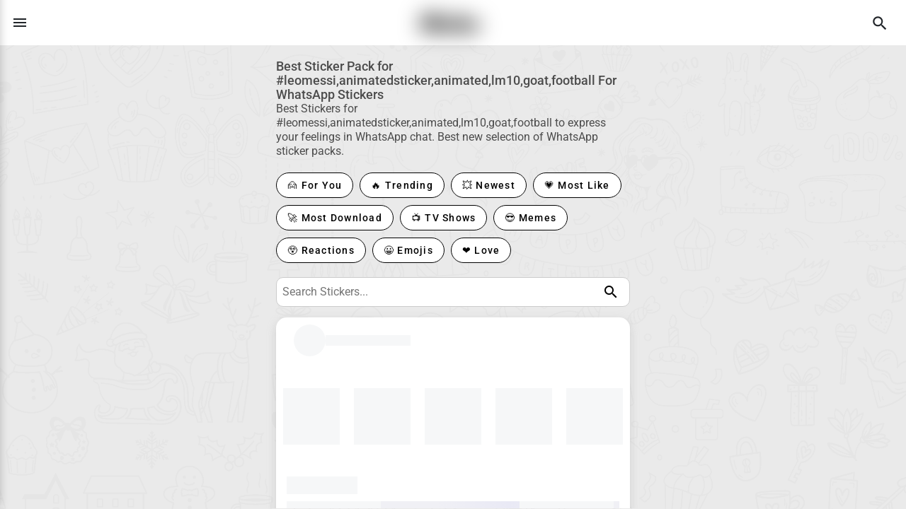

--- FILE ---
content_type: text/html
request_url: https://sticko.app/hashtag/leomessi,animatedsticker,animated,lm10,goat,football
body_size: 12869
content:
<!DOCTYPE html><html lang="en"><head><link rel="preconnect" href="https://fonts.gstatic.com" crossorigin="">
  <meta charset="utf-8">
  <title>Best Sticker Pack for #leomessi,animatedsticker,animated,lm10,goat,football For WhatsApp Stickers | Sticko App</title>
  <base href="/">
  <meta name="viewport" content="width=device-width, height=device-height, initial-scale=1.0, minimum-scale=1.0">

  <!-- <script src="https://code.jquery.com/jquery-3.6.0.min.js"></script> -->
  <link href="https://fonts.gstatic.com">
  <style>@font-face{font-family:'Roboto';font-style:normal;font-weight:300;font-stretch:100%;font-display:swap;src:url(https://fonts.gstatic.com/s/roboto/v47/KFO7CnqEu92Fr1ME7kSn66aGLdTylUAMa3GUBGEe.woff2) format('woff2');unicode-range:U+0460-052F, U+1C80-1C8A, U+20B4, U+2DE0-2DFF, U+A640-A69F, U+FE2E-FE2F;}@font-face{font-family:'Roboto';font-style:normal;font-weight:300;font-stretch:100%;font-display:swap;src:url(https://fonts.gstatic.com/s/roboto/v47/KFO7CnqEu92Fr1ME7kSn66aGLdTylUAMa3iUBGEe.woff2) format('woff2');unicode-range:U+0301, U+0400-045F, U+0490-0491, U+04B0-04B1, U+2116;}@font-face{font-family:'Roboto';font-style:normal;font-weight:300;font-stretch:100%;font-display:swap;src:url(https://fonts.gstatic.com/s/roboto/v47/KFO7CnqEu92Fr1ME7kSn66aGLdTylUAMa3CUBGEe.woff2) format('woff2');unicode-range:U+1F00-1FFF;}@font-face{font-family:'Roboto';font-style:normal;font-weight:300;font-stretch:100%;font-display:swap;src:url(https://fonts.gstatic.com/s/roboto/v47/KFO7CnqEu92Fr1ME7kSn66aGLdTylUAMa3-UBGEe.woff2) format('woff2');unicode-range:U+0370-0377, U+037A-037F, U+0384-038A, U+038C, U+038E-03A1, U+03A3-03FF;}@font-face{font-family:'Roboto';font-style:normal;font-weight:300;font-stretch:100%;font-display:swap;src:url(https://fonts.gstatic.com/s/roboto/v47/KFO7CnqEu92Fr1ME7kSn66aGLdTylUAMawCUBGEe.woff2) format('woff2');unicode-range:U+0302-0303, U+0305, U+0307-0308, U+0310, U+0312, U+0315, U+031A, U+0326-0327, U+032C, U+032F-0330, U+0332-0333, U+0338, U+033A, U+0346, U+034D, U+0391-03A1, U+03A3-03A9, U+03B1-03C9, U+03D1, U+03D5-03D6, U+03F0-03F1, U+03F4-03F5, U+2016-2017, U+2034-2038, U+203C, U+2040, U+2043, U+2047, U+2050, U+2057, U+205F, U+2070-2071, U+2074-208E, U+2090-209C, U+20D0-20DC, U+20E1, U+20E5-20EF, U+2100-2112, U+2114-2115, U+2117-2121, U+2123-214F, U+2190, U+2192, U+2194-21AE, U+21B0-21E5, U+21F1-21F2, U+21F4-2211, U+2213-2214, U+2216-22FF, U+2308-230B, U+2310, U+2319, U+231C-2321, U+2336-237A, U+237C, U+2395, U+239B-23B7, U+23D0, U+23DC-23E1, U+2474-2475, U+25AF, U+25B3, U+25B7, U+25BD, U+25C1, U+25CA, U+25CC, U+25FB, U+266D-266F, U+27C0-27FF, U+2900-2AFF, U+2B0E-2B11, U+2B30-2B4C, U+2BFE, U+3030, U+FF5B, U+FF5D, U+1D400-1D7FF, U+1EE00-1EEFF;}@font-face{font-family:'Roboto';font-style:normal;font-weight:300;font-stretch:100%;font-display:swap;src:url(https://fonts.gstatic.com/s/roboto/v47/KFO7CnqEu92Fr1ME7kSn66aGLdTylUAMaxKUBGEe.woff2) format('woff2');unicode-range:U+0001-000C, U+000E-001F, U+007F-009F, U+20DD-20E0, U+20E2-20E4, U+2150-218F, U+2190, U+2192, U+2194-2199, U+21AF, U+21E6-21F0, U+21F3, U+2218-2219, U+2299, U+22C4-22C6, U+2300-243F, U+2440-244A, U+2460-24FF, U+25A0-27BF, U+2800-28FF, U+2921-2922, U+2981, U+29BF, U+29EB, U+2B00-2BFF, U+4DC0-4DFF, U+FFF9-FFFB, U+10140-1018E, U+10190-1019C, U+101A0, U+101D0-101FD, U+102E0-102FB, U+10E60-10E7E, U+1D2C0-1D2D3, U+1D2E0-1D37F, U+1F000-1F0FF, U+1F100-1F1AD, U+1F1E6-1F1FF, U+1F30D-1F30F, U+1F315, U+1F31C, U+1F31E, U+1F320-1F32C, U+1F336, U+1F378, U+1F37D, U+1F382, U+1F393-1F39F, U+1F3A7-1F3A8, U+1F3AC-1F3AF, U+1F3C2, U+1F3C4-1F3C6, U+1F3CA-1F3CE, U+1F3D4-1F3E0, U+1F3ED, U+1F3F1-1F3F3, U+1F3F5-1F3F7, U+1F408, U+1F415, U+1F41F, U+1F426, U+1F43F, U+1F441-1F442, U+1F444, U+1F446-1F449, U+1F44C-1F44E, U+1F453, U+1F46A, U+1F47D, U+1F4A3, U+1F4B0, U+1F4B3, U+1F4B9, U+1F4BB, U+1F4BF, U+1F4C8-1F4CB, U+1F4D6, U+1F4DA, U+1F4DF, U+1F4E3-1F4E6, U+1F4EA-1F4ED, U+1F4F7, U+1F4F9-1F4FB, U+1F4FD-1F4FE, U+1F503, U+1F507-1F50B, U+1F50D, U+1F512-1F513, U+1F53E-1F54A, U+1F54F-1F5FA, U+1F610, U+1F650-1F67F, U+1F687, U+1F68D, U+1F691, U+1F694, U+1F698, U+1F6AD, U+1F6B2, U+1F6B9-1F6BA, U+1F6BC, U+1F6C6-1F6CF, U+1F6D3-1F6D7, U+1F6E0-1F6EA, U+1F6F0-1F6F3, U+1F6F7-1F6FC, U+1F700-1F7FF, U+1F800-1F80B, U+1F810-1F847, U+1F850-1F859, U+1F860-1F887, U+1F890-1F8AD, U+1F8B0-1F8BB, U+1F8C0-1F8C1, U+1F900-1F90B, U+1F93B, U+1F946, U+1F984, U+1F996, U+1F9E9, U+1FA00-1FA6F, U+1FA70-1FA7C, U+1FA80-1FA89, U+1FA8F-1FAC6, U+1FACE-1FADC, U+1FADF-1FAE9, U+1FAF0-1FAF8, U+1FB00-1FBFF;}@font-face{font-family:'Roboto';font-style:normal;font-weight:300;font-stretch:100%;font-display:swap;src:url(https://fonts.gstatic.com/s/roboto/v47/KFO7CnqEu92Fr1ME7kSn66aGLdTylUAMa3OUBGEe.woff2) format('woff2');unicode-range:U+0102-0103, U+0110-0111, U+0128-0129, U+0168-0169, U+01A0-01A1, U+01AF-01B0, U+0300-0301, U+0303-0304, U+0308-0309, U+0323, U+0329, U+1EA0-1EF9, U+20AB;}@font-face{font-family:'Roboto';font-style:normal;font-weight:300;font-stretch:100%;font-display:swap;src:url(https://fonts.gstatic.com/s/roboto/v47/KFO7CnqEu92Fr1ME7kSn66aGLdTylUAMa3KUBGEe.woff2) format('woff2');unicode-range:U+0100-02BA, U+02BD-02C5, U+02C7-02CC, U+02CE-02D7, U+02DD-02FF, U+0304, U+0308, U+0329, U+1D00-1DBF, U+1E00-1E9F, U+1EF2-1EFF, U+2020, U+20A0-20AB, U+20AD-20C0, U+2113, U+2C60-2C7F, U+A720-A7FF;}@font-face{font-family:'Roboto';font-style:normal;font-weight:300;font-stretch:100%;font-display:swap;src:url(https://fonts.gstatic.com/s/roboto/v47/KFO7CnqEu92Fr1ME7kSn66aGLdTylUAMa3yUBA.woff2) format('woff2');unicode-range:U+0000-00FF, U+0131, U+0152-0153, U+02BB-02BC, U+02C6, U+02DA, U+02DC, U+0304, U+0308, U+0329, U+2000-206F, U+20AC, U+2122, U+2191, U+2193, U+2212, U+2215, U+FEFF, U+FFFD;}@font-face{font-family:'Roboto';font-style:normal;font-weight:400;font-stretch:100%;font-display:swap;src:url(https://fonts.gstatic.com/s/roboto/v47/KFO7CnqEu92Fr1ME7kSn66aGLdTylUAMa3GUBGEe.woff2) format('woff2');unicode-range:U+0460-052F, U+1C80-1C8A, U+20B4, U+2DE0-2DFF, U+A640-A69F, U+FE2E-FE2F;}@font-face{font-family:'Roboto';font-style:normal;font-weight:400;font-stretch:100%;font-display:swap;src:url(https://fonts.gstatic.com/s/roboto/v47/KFO7CnqEu92Fr1ME7kSn66aGLdTylUAMa3iUBGEe.woff2) format('woff2');unicode-range:U+0301, U+0400-045F, U+0490-0491, U+04B0-04B1, U+2116;}@font-face{font-family:'Roboto';font-style:normal;font-weight:400;font-stretch:100%;font-display:swap;src:url(https://fonts.gstatic.com/s/roboto/v47/KFO7CnqEu92Fr1ME7kSn66aGLdTylUAMa3CUBGEe.woff2) format('woff2');unicode-range:U+1F00-1FFF;}@font-face{font-family:'Roboto';font-style:normal;font-weight:400;font-stretch:100%;font-display:swap;src:url(https://fonts.gstatic.com/s/roboto/v47/KFO7CnqEu92Fr1ME7kSn66aGLdTylUAMa3-UBGEe.woff2) format('woff2');unicode-range:U+0370-0377, U+037A-037F, U+0384-038A, U+038C, U+038E-03A1, U+03A3-03FF;}@font-face{font-family:'Roboto';font-style:normal;font-weight:400;font-stretch:100%;font-display:swap;src:url(https://fonts.gstatic.com/s/roboto/v47/KFO7CnqEu92Fr1ME7kSn66aGLdTylUAMawCUBGEe.woff2) format('woff2');unicode-range:U+0302-0303, U+0305, U+0307-0308, U+0310, U+0312, U+0315, U+031A, U+0326-0327, U+032C, U+032F-0330, U+0332-0333, U+0338, U+033A, U+0346, U+034D, U+0391-03A1, U+03A3-03A9, U+03B1-03C9, U+03D1, U+03D5-03D6, U+03F0-03F1, U+03F4-03F5, U+2016-2017, U+2034-2038, U+203C, U+2040, U+2043, U+2047, U+2050, U+2057, U+205F, U+2070-2071, U+2074-208E, U+2090-209C, U+20D0-20DC, U+20E1, U+20E5-20EF, U+2100-2112, U+2114-2115, U+2117-2121, U+2123-214F, U+2190, U+2192, U+2194-21AE, U+21B0-21E5, U+21F1-21F2, U+21F4-2211, U+2213-2214, U+2216-22FF, U+2308-230B, U+2310, U+2319, U+231C-2321, U+2336-237A, U+237C, U+2395, U+239B-23B7, U+23D0, U+23DC-23E1, U+2474-2475, U+25AF, U+25B3, U+25B7, U+25BD, U+25C1, U+25CA, U+25CC, U+25FB, U+266D-266F, U+27C0-27FF, U+2900-2AFF, U+2B0E-2B11, U+2B30-2B4C, U+2BFE, U+3030, U+FF5B, U+FF5D, U+1D400-1D7FF, U+1EE00-1EEFF;}@font-face{font-family:'Roboto';font-style:normal;font-weight:400;font-stretch:100%;font-display:swap;src:url(https://fonts.gstatic.com/s/roboto/v47/KFO7CnqEu92Fr1ME7kSn66aGLdTylUAMaxKUBGEe.woff2) format('woff2');unicode-range:U+0001-000C, U+000E-001F, U+007F-009F, U+20DD-20E0, U+20E2-20E4, U+2150-218F, U+2190, U+2192, U+2194-2199, U+21AF, U+21E6-21F0, U+21F3, U+2218-2219, U+2299, U+22C4-22C6, U+2300-243F, U+2440-244A, U+2460-24FF, U+25A0-27BF, U+2800-28FF, U+2921-2922, U+2981, U+29BF, U+29EB, U+2B00-2BFF, U+4DC0-4DFF, U+FFF9-FFFB, U+10140-1018E, U+10190-1019C, U+101A0, U+101D0-101FD, U+102E0-102FB, U+10E60-10E7E, U+1D2C0-1D2D3, U+1D2E0-1D37F, U+1F000-1F0FF, U+1F100-1F1AD, U+1F1E6-1F1FF, U+1F30D-1F30F, U+1F315, U+1F31C, U+1F31E, U+1F320-1F32C, U+1F336, U+1F378, U+1F37D, U+1F382, U+1F393-1F39F, U+1F3A7-1F3A8, U+1F3AC-1F3AF, U+1F3C2, U+1F3C4-1F3C6, U+1F3CA-1F3CE, U+1F3D4-1F3E0, U+1F3ED, U+1F3F1-1F3F3, U+1F3F5-1F3F7, U+1F408, U+1F415, U+1F41F, U+1F426, U+1F43F, U+1F441-1F442, U+1F444, U+1F446-1F449, U+1F44C-1F44E, U+1F453, U+1F46A, U+1F47D, U+1F4A3, U+1F4B0, U+1F4B3, U+1F4B9, U+1F4BB, U+1F4BF, U+1F4C8-1F4CB, U+1F4D6, U+1F4DA, U+1F4DF, U+1F4E3-1F4E6, U+1F4EA-1F4ED, U+1F4F7, U+1F4F9-1F4FB, U+1F4FD-1F4FE, U+1F503, U+1F507-1F50B, U+1F50D, U+1F512-1F513, U+1F53E-1F54A, U+1F54F-1F5FA, U+1F610, U+1F650-1F67F, U+1F687, U+1F68D, U+1F691, U+1F694, U+1F698, U+1F6AD, U+1F6B2, U+1F6B9-1F6BA, U+1F6BC, U+1F6C6-1F6CF, U+1F6D3-1F6D7, U+1F6E0-1F6EA, U+1F6F0-1F6F3, U+1F6F7-1F6FC, U+1F700-1F7FF, U+1F800-1F80B, U+1F810-1F847, U+1F850-1F859, U+1F860-1F887, U+1F890-1F8AD, U+1F8B0-1F8BB, U+1F8C0-1F8C1, U+1F900-1F90B, U+1F93B, U+1F946, U+1F984, U+1F996, U+1F9E9, U+1FA00-1FA6F, U+1FA70-1FA7C, U+1FA80-1FA89, U+1FA8F-1FAC6, U+1FACE-1FADC, U+1FADF-1FAE9, U+1FAF0-1FAF8, U+1FB00-1FBFF;}@font-face{font-family:'Roboto';font-style:normal;font-weight:400;font-stretch:100%;font-display:swap;src:url(https://fonts.gstatic.com/s/roboto/v47/KFO7CnqEu92Fr1ME7kSn66aGLdTylUAMa3OUBGEe.woff2) format('woff2');unicode-range:U+0102-0103, U+0110-0111, U+0128-0129, U+0168-0169, U+01A0-01A1, U+01AF-01B0, U+0300-0301, U+0303-0304, U+0308-0309, U+0323, U+0329, U+1EA0-1EF9, U+20AB;}@font-face{font-family:'Roboto';font-style:normal;font-weight:400;font-stretch:100%;font-display:swap;src:url(https://fonts.gstatic.com/s/roboto/v47/KFO7CnqEu92Fr1ME7kSn66aGLdTylUAMa3KUBGEe.woff2) format('woff2');unicode-range:U+0100-02BA, U+02BD-02C5, U+02C7-02CC, U+02CE-02D7, U+02DD-02FF, U+0304, U+0308, U+0329, U+1D00-1DBF, U+1E00-1E9F, U+1EF2-1EFF, U+2020, U+20A0-20AB, U+20AD-20C0, U+2113, U+2C60-2C7F, U+A720-A7FF;}@font-face{font-family:'Roboto';font-style:normal;font-weight:400;font-stretch:100%;font-display:swap;src:url(https://fonts.gstatic.com/s/roboto/v47/KFO7CnqEu92Fr1ME7kSn66aGLdTylUAMa3yUBA.woff2) format('woff2');unicode-range:U+0000-00FF, U+0131, U+0152-0153, U+02BB-02BC, U+02C6, U+02DA, U+02DC, U+0304, U+0308, U+0329, U+2000-206F, U+20AC, U+2122, U+2191, U+2193, U+2212, U+2215, U+FEFF, U+FFFD;}@font-face{font-family:'Roboto';font-style:normal;font-weight:500;font-stretch:100%;font-display:swap;src:url(https://fonts.gstatic.com/s/roboto/v47/KFO7CnqEu92Fr1ME7kSn66aGLdTylUAMa3GUBGEe.woff2) format('woff2');unicode-range:U+0460-052F, U+1C80-1C8A, U+20B4, U+2DE0-2DFF, U+A640-A69F, U+FE2E-FE2F;}@font-face{font-family:'Roboto';font-style:normal;font-weight:500;font-stretch:100%;font-display:swap;src:url(https://fonts.gstatic.com/s/roboto/v47/KFO7CnqEu92Fr1ME7kSn66aGLdTylUAMa3iUBGEe.woff2) format('woff2');unicode-range:U+0301, U+0400-045F, U+0490-0491, U+04B0-04B1, U+2116;}@font-face{font-family:'Roboto';font-style:normal;font-weight:500;font-stretch:100%;font-display:swap;src:url(https://fonts.gstatic.com/s/roboto/v47/KFO7CnqEu92Fr1ME7kSn66aGLdTylUAMa3CUBGEe.woff2) format('woff2');unicode-range:U+1F00-1FFF;}@font-face{font-family:'Roboto';font-style:normal;font-weight:500;font-stretch:100%;font-display:swap;src:url(https://fonts.gstatic.com/s/roboto/v47/KFO7CnqEu92Fr1ME7kSn66aGLdTylUAMa3-UBGEe.woff2) format('woff2');unicode-range:U+0370-0377, U+037A-037F, U+0384-038A, U+038C, U+038E-03A1, U+03A3-03FF;}@font-face{font-family:'Roboto';font-style:normal;font-weight:500;font-stretch:100%;font-display:swap;src:url(https://fonts.gstatic.com/s/roboto/v47/KFO7CnqEu92Fr1ME7kSn66aGLdTylUAMawCUBGEe.woff2) format('woff2');unicode-range:U+0302-0303, U+0305, U+0307-0308, U+0310, U+0312, U+0315, U+031A, U+0326-0327, U+032C, U+032F-0330, U+0332-0333, U+0338, U+033A, U+0346, U+034D, U+0391-03A1, U+03A3-03A9, U+03B1-03C9, U+03D1, U+03D5-03D6, U+03F0-03F1, U+03F4-03F5, U+2016-2017, U+2034-2038, U+203C, U+2040, U+2043, U+2047, U+2050, U+2057, U+205F, U+2070-2071, U+2074-208E, U+2090-209C, U+20D0-20DC, U+20E1, U+20E5-20EF, U+2100-2112, U+2114-2115, U+2117-2121, U+2123-214F, U+2190, U+2192, U+2194-21AE, U+21B0-21E5, U+21F1-21F2, U+21F4-2211, U+2213-2214, U+2216-22FF, U+2308-230B, U+2310, U+2319, U+231C-2321, U+2336-237A, U+237C, U+2395, U+239B-23B7, U+23D0, U+23DC-23E1, U+2474-2475, U+25AF, U+25B3, U+25B7, U+25BD, U+25C1, U+25CA, U+25CC, U+25FB, U+266D-266F, U+27C0-27FF, U+2900-2AFF, U+2B0E-2B11, U+2B30-2B4C, U+2BFE, U+3030, U+FF5B, U+FF5D, U+1D400-1D7FF, U+1EE00-1EEFF;}@font-face{font-family:'Roboto';font-style:normal;font-weight:500;font-stretch:100%;font-display:swap;src:url(https://fonts.gstatic.com/s/roboto/v47/KFO7CnqEu92Fr1ME7kSn66aGLdTylUAMaxKUBGEe.woff2) format('woff2');unicode-range:U+0001-000C, U+000E-001F, U+007F-009F, U+20DD-20E0, U+20E2-20E4, U+2150-218F, U+2190, U+2192, U+2194-2199, U+21AF, U+21E6-21F0, U+21F3, U+2218-2219, U+2299, U+22C4-22C6, U+2300-243F, U+2440-244A, U+2460-24FF, U+25A0-27BF, U+2800-28FF, U+2921-2922, U+2981, U+29BF, U+29EB, U+2B00-2BFF, U+4DC0-4DFF, U+FFF9-FFFB, U+10140-1018E, U+10190-1019C, U+101A0, U+101D0-101FD, U+102E0-102FB, U+10E60-10E7E, U+1D2C0-1D2D3, U+1D2E0-1D37F, U+1F000-1F0FF, U+1F100-1F1AD, U+1F1E6-1F1FF, U+1F30D-1F30F, U+1F315, U+1F31C, U+1F31E, U+1F320-1F32C, U+1F336, U+1F378, U+1F37D, U+1F382, U+1F393-1F39F, U+1F3A7-1F3A8, U+1F3AC-1F3AF, U+1F3C2, U+1F3C4-1F3C6, U+1F3CA-1F3CE, U+1F3D4-1F3E0, U+1F3ED, U+1F3F1-1F3F3, U+1F3F5-1F3F7, U+1F408, U+1F415, U+1F41F, U+1F426, U+1F43F, U+1F441-1F442, U+1F444, U+1F446-1F449, U+1F44C-1F44E, U+1F453, U+1F46A, U+1F47D, U+1F4A3, U+1F4B0, U+1F4B3, U+1F4B9, U+1F4BB, U+1F4BF, U+1F4C8-1F4CB, U+1F4D6, U+1F4DA, U+1F4DF, U+1F4E3-1F4E6, U+1F4EA-1F4ED, U+1F4F7, U+1F4F9-1F4FB, U+1F4FD-1F4FE, U+1F503, U+1F507-1F50B, U+1F50D, U+1F512-1F513, U+1F53E-1F54A, U+1F54F-1F5FA, U+1F610, U+1F650-1F67F, U+1F687, U+1F68D, U+1F691, U+1F694, U+1F698, U+1F6AD, U+1F6B2, U+1F6B9-1F6BA, U+1F6BC, U+1F6C6-1F6CF, U+1F6D3-1F6D7, U+1F6E0-1F6EA, U+1F6F0-1F6F3, U+1F6F7-1F6FC, U+1F700-1F7FF, U+1F800-1F80B, U+1F810-1F847, U+1F850-1F859, U+1F860-1F887, U+1F890-1F8AD, U+1F8B0-1F8BB, U+1F8C0-1F8C1, U+1F900-1F90B, U+1F93B, U+1F946, U+1F984, U+1F996, U+1F9E9, U+1FA00-1FA6F, U+1FA70-1FA7C, U+1FA80-1FA89, U+1FA8F-1FAC6, U+1FACE-1FADC, U+1FADF-1FAE9, U+1FAF0-1FAF8, U+1FB00-1FBFF;}@font-face{font-family:'Roboto';font-style:normal;font-weight:500;font-stretch:100%;font-display:swap;src:url(https://fonts.gstatic.com/s/roboto/v47/KFO7CnqEu92Fr1ME7kSn66aGLdTylUAMa3OUBGEe.woff2) format('woff2');unicode-range:U+0102-0103, U+0110-0111, U+0128-0129, U+0168-0169, U+01A0-01A1, U+01AF-01B0, U+0300-0301, U+0303-0304, U+0308-0309, U+0323, U+0329, U+1EA0-1EF9, U+20AB;}@font-face{font-family:'Roboto';font-style:normal;font-weight:500;font-stretch:100%;font-display:swap;src:url(https://fonts.gstatic.com/s/roboto/v47/KFO7CnqEu92Fr1ME7kSn66aGLdTylUAMa3KUBGEe.woff2) format('woff2');unicode-range:U+0100-02BA, U+02BD-02C5, U+02C7-02CC, U+02CE-02D7, U+02DD-02FF, U+0304, U+0308, U+0329, U+1D00-1DBF, U+1E00-1E9F, U+1EF2-1EFF, U+2020, U+20A0-20AB, U+20AD-20C0, U+2113, U+2C60-2C7F, U+A720-A7FF;}@font-face{font-family:'Roboto';font-style:normal;font-weight:500;font-stretch:100%;font-display:swap;src:url(https://fonts.gstatic.com/s/roboto/v47/KFO7CnqEu92Fr1ME7kSn66aGLdTylUAMa3yUBA.woff2) format('woff2');unicode-range:U+0000-00FF, U+0131, U+0152-0153, U+02BB-02BC, U+02C6, U+02DA, U+02DC, U+0304, U+0308, U+0329, U+2000-206F, U+20AC, U+2122, U+2191, U+2193, U+2212, U+2215, U+FEFF, U+FFFD;}</style>
  <style>@font-face{font-family:'Material Icons';font-style:normal;font-weight:400;src:url(https://fonts.gstatic.com/s/materialicons/v143/flUhRq6tzZclQEJ-Vdg-IuiaDsNc.woff2) format('woff2');}.material-icons{font-family:'Material Icons';font-weight:normal;font-style:normal;font-size:24px;line-height:1;letter-spacing:normal;text-transform:none;display:inline-block;white-space:nowrap;word-wrap:normal;direction:ltr;-webkit-font-feature-settings:'liga';-webkit-font-smoothing:antialiased;}</style>
  <!-- <script src="https://unpkg.com/@lottiefiles/lottie-player@latest/dist/lottie-player.js"></script>
    <script src="https://cdnjs.cloudflare.com/ajax/libs/bodymovin/5.9.6/lottie.min.js"></script> -->

  <!-- <link rel="manifest" href="site.webmanifest"> -->
  <meta name="theme-color" content="#5b23dd">
  <link rel="apple-touch-icon" sizes="180x180" href="https://cdn.sticko.app/static-content/favicon/apple-touch-icon.png">
  <link rel="icon" type="image/png" sizes="32x32" href="https://cdn.sticko.app/static-content/favicon/favicon-32x32.png">
  <link rel="icon" type="image/png" sizes="16x16" href="https://cdn.sticko.app/static-content/favicon/favicon-16x16.png">
  <script data-ad-client="ca-pub-4204343649459735" role="presentation" async="" src="https://pagead2.googlesyndication.com/pagead/js/adsbygoogle.js"></script>
    <!-- data-adtest="on" -->
  <!-- Google Tag Manager -->
  <script>(function (w, d, s, l, i) {
      w[l] = w[l] || []; w[l].push({
        'gtm.start':
          new Date().getTime(), event: 'gtm.js'
      }); var f = d.getElementsByTagName(s)[0],
        j = d.createElement(s), dl = l != 'dataLayer' ? '&l=' + l : ''; j.defer = true; j.src =
          'https://www.googletagmanager.com/gtm.js?id=' + i + dl; f.parentNode.insertBefore(j, f);
    })(window, document, 'script', 'dataLayer', 'GTM-WBB5H4J');</script>
  <!-- End Google Tag Manager -->
   <script type="application/ld+json">
    {"@context":"https://schema.org","@type":"Organization","name":"Sticko - Whatsapp Sticker Maker","url":"https://www.sticko.app","email":"support@sticko.app","description":"Explore a wide range of animated, emoji, colorful, and expressive stickers for WhatsApp to enhance your chats and make conversations fun.","image":"https://cdn.sticko.app/static-content/sticko-logo.svg","sameAs":["https://www.facebook.com/stickoapp","https://www.instagram.com/StickoApp"],"potentialAction":{"@type":"SearchAction","target":"https://www.sticko.app/search?q={search_term_string}","query-input":"required name=search_term_string"},"about":{"@type":"CreativeWork","name":"WhatsApp Stickers","description":"High-quality animated, emoji, and colorful stickers designed to express emotions in WhatsApp conversations.","keywords":["animated stickers","emoji stickers","colorful stickers","expressive stickers","WhatsApp stickers"]}}
   </script>
   <script type="application/ld+json">
    {"@context":"https://schema.org","@type":"SoftwareApplication","name":"Sticko - Whatsapp Sticker Maker","operatingSystem":"ANDROID, IOS, WEBSITE","applicationCategory":"CommunicationApplication","aggregateRating":{"@type":"AggregateRating","ratingValue":4.5,"ratingCount":5678}}
   </script>
<link rel="stylesheet" href="styles-FI2BMUNQ.css"><style ng-app-id="ng">.main[_ngcontent-ng-c3239965275]{position:relative;display:flex;flex:1 1 auto;flex-direction:column;width:100%;z-index:1;min-width:0;max-height:100%;min-height:100%}.main[_ngcontent-ng-c3239965275]   .container-1[_ngcontent-ng-c3239965275]{position:relative;display:flex;flex:1 1 auto;width:100%;min-width:0;min-height:100%;height:100%}.main[_ngcontent-ng-c3239965275]   .container-1[_ngcontent-ng-c3239965275]   .container-2[_ngcontent-ng-c3239965275]{position:relative;display:flex;flex:1 1 0%;flex-direction:column;min-width:0;background-image:url("./media/sticko-website-background-new-OPXS3PPJ.svg");background-size:cover;background-repeat:no-repeat;width:100%;overflow:hidden}.main[_ngcontent-ng-c3239965275]   .container-1[_ngcontent-ng-c3239965275]   .container-2[_ngcontent-ng-c3239965275]   .container-3[_ngcontent-ng-c3239965275]{width:100%;height:100%;position:relative}@media screen and (min-width: 960px) and (max-width: 1920px){.responsive_view_banner_main_block[_ngcontent-ng-c3239965275]{display:none}.bottom_sheet_main_block[_ngcontent-ng-c3239965275]{position:absolute;bottom:0;width:100%;background-color:#fff;z-index:102;display:none;border-top-left-radius:8px;border-top-right-radius:8px}.bottom_sheet_main_block[_ngcontent-ng-c3239965275]   .bottom_sheet_block_inner[_ngcontent-ng-c3239965275]{width:100%;padding:10px}.bottom_sheet_main_block[_ngcontent-ng-c3239965275]   .bottom_sheet_block_inner[_ngcontent-ng-c3239965275]   .bottom_sheet_banner_block[_ngcontent-ng-c3239965275]{width:100%}.bottom_sheet_main_block[_ngcontent-ng-c3239965275]   .bottom_sheet_block_inner[_ngcontent-ng-c3239965275]   .bottom_sheet_banner_block[_ngcontent-ng-c3239965275]   .bottom_sheet_banner_block_inner[_ngcontent-ng-c3239965275]{display:flex;padding:10px 16px;width:100%;align-items:center;background-image:linear-gradient(90deg,#7366f9,#60f);border-radius:5px}.bottom_sheet_main_block[_ngcontent-ng-c3239965275]   .bottom_sheet_block_inner[_ngcontent-ng-c3239965275]   .bottom_sheet_banner_block[_ngcontent-ng-c3239965275]   .bottom_sheet_banner_block_inner[_ngcontent-ng-c3239965275]   .banner_left_side_part[_ngcontent-ng-c3239965275]{align-items:center;width:75%;display:flex;column-gap:10px}.bottom_sheet_main_block[_ngcontent-ng-c3239965275]   .bottom_sheet_block_inner[_ngcontent-ng-c3239965275]   .bottom_sheet_banner_block[_ngcontent-ng-c3239965275]   .bottom_sheet_banner_block_inner[_ngcontent-ng-c3239965275]   .banner_left_side_part[_ngcontent-ng-c3239965275]   .banner_img_block[_ngcontent-ng-c3239965275]{width:45px;height:45px;overflow:hidden;border-radius:50%}.bottom_sheet_main_block[_ngcontent-ng-c3239965275]   .bottom_sheet_block_inner[_ngcontent-ng-c3239965275]   .bottom_sheet_banner_block[_ngcontent-ng-c3239965275]   .bottom_sheet_banner_block_inner[_ngcontent-ng-c3239965275]   .banner_left_side_part[_ngcontent-ng-c3239965275]   .banner_img_block[_ngcontent-ng-c3239965275]   img[_ngcontent-ng-c3239965275]{width:100%;height:100%;display:block;border-radius:50%}.bottom_sheet_main_block[_ngcontent-ng-c3239965275]   .bottom_sheet_block_inner[_ngcontent-ng-c3239965275]   .bottom_sheet_banner_block[_ngcontent-ng-c3239965275]   .bottom_sheet_banner_block_inner[_ngcontent-ng-c3239965275]   .banner_left_side_part[_ngcontent-ng-c3239965275]   .banner_conntent_part[_ngcontent-ng-c3239965275]{width:90%}.bottom_sheet_main_block[_ngcontent-ng-c3239965275]   .bottom_sheet_block_inner[_ngcontent-ng-c3239965275]   .bottom_sheet_banner_block[_ngcontent-ng-c3239965275]   .bottom_sheet_banner_block_inner[_ngcontent-ng-c3239965275]   .banner_left_side_part[_ngcontent-ng-c3239965275]   .banner_conntent_part[_ngcontent-ng-c3239965275]   .banner_content[_ngcontent-ng-c3239965275]{font-size:17px;font-family:Roboto,sans-serif;font-weight:500;color:#fff;margin:0;line-height:22px;display:block}.bottom_sheet_main_block[_ngcontent-ng-c3239965275]   .bottom_sheet_block_inner[_ngcontent-ng-c3239965275]   .bottom_sheet_banner_block[_ngcontent-ng-c3239965275]   .bottom_sheet_banner_block_inner[_ngcontent-ng-c3239965275]   .banner_download_btn_part[_ngcontent-ng-c3239965275]{width:25%;justify-content:flex-end;display:flex;column-gap:10px}.bottom_sheet_main_block[_ngcontent-ng-c3239965275]   .bottom_sheet_block_inner[_ngcontent-ng-c3239965275]   .bottom_sheet_banner_block[_ngcontent-ng-c3239965275]   .bottom_sheet_banner_block_inner[_ngcontent-ng-c3239965275]   .banner_download_btn_part[_ngcontent-ng-c3239965275]   .bottom_sheet_download_btn[_ngcontent-ng-c3239965275]{padding:0 28px;background-color:#fff;border-radius:18px;color:#60f;line-height:38px}.bottom_sheet_main_block[_ngcontent-ng-c3239965275]   .bottom_sheet_block_inner[_ngcontent-ng-c3239965275]   .bottom_sheet_content_block[_ngcontent-ng-c3239965275]{width:100%}.bottom_sheet_main_block[_ngcontent-ng-c3239965275]   .bottom_sheet_block_inner[_ngcontent-ng-c3239965275]   .bottom_sheet_content_block[_ngcontent-ng-c3239965275]   .bottom_sheet_content_block_inner[_ngcontent-ng-c3239965275]{padding:10px 15px 0;width:100%}.bottom_sheet_main_block[_ngcontent-ng-c3239965275]   .bottom_sheet_block_inner[_ngcontent-ng-c3239965275]   .bottom_sheet_content_block[_ngcontent-ng-c3239965275]   .bottom_sheet_content_block_inner[_ngcontent-ng-c3239965275]   .download_app_block[_ngcontent-ng-c3239965275]{width:100%;margin-bottom:10px}.bottom_sheet_main_block[_ngcontent-ng-c3239965275]   .bottom_sheet_block_inner[_ngcontent-ng-c3239965275]   .bottom_sheet_content_block[_ngcontent-ng-c3239965275]   .bottom_sheet_content_block_inner[_ngcontent-ng-c3239965275]   .download_app_block[_ngcontent-ng-c3239965275]   .download_app_block_inner[_ngcontent-ng-c3239965275]{width:100%;align-items:center;display:flex}.bottom_sheet_main_block[_ngcontent-ng-c3239965275]   .bottom_sheet_block_inner[_ngcontent-ng-c3239965275]   .bottom_sheet_content_block[_ngcontent-ng-c3239965275]   .bottom_sheet_content_block_inner[_ngcontent-ng-c3239965275]   .download_app_block[_ngcontent-ng-c3239965275]   .download_app_block_inner[_ngcontent-ng-c3239965275]   .download_app_left_part[_ngcontent-ng-c3239965275]{width:70%;align-items:center;display:flex;column-gap:10px}.bottom_sheet_main_block[_ngcontent-ng-c3239965275]   .bottom_sheet_block_inner[_ngcontent-ng-c3239965275]   .bottom_sheet_content_block[_ngcontent-ng-c3239965275]   .bottom_sheet_content_block_inner[_ngcontent-ng-c3239965275]   .download_app_block[_ngcontent-ng-c3239965275]   .download_app_block_inner[_ngcontent-ng-c3239965275]   .download_app_left_part[_ngcontent-ng-c3239965275]   .sticko_img_block[_ngcontent-ng-c3239965275]{width:46px;height:46px;box-shadow:0 5px 5px -3px #9993,0 8px 10px 1px #99999924,0 3px 14px 2px #9999991f;border-radius:12px}.bottom_sheet_main_block[_ngcontent-ng-c3239965275]   .bottom_sheet_block_inner[_ngcontent-ng-c3239965275]   .bottom_sheet_content_block[_ngcontent-ng-c3239965275]   .bottom_sheet_content_block_inner[_ngcontent-ng-c3239965275]   .download_app_block[_ngcontent-ng-c3239965275]   .download_app_block_inner[_ngcontent-ng-c3239965275]   .download_app_left_part[_ngcontent-ng-c3239965275]   .sticko_img_block[_ngcontent-ng-c3239965275]   img[_ngcontent-ng-c3239965275]{width:100%;height:100%;display:block;overflow:hidden}.bottom_sheet_main_block[_ngcontent-ng-c3239965275]   .bottom_sheet_block_inner[_ngcontent-ng-c3239965275]   .bottom_sheet_content_block[_ngcontent-ng-c3239965275]   .bottom_sheet_content_block_inner[_ngcontent-ng-c3239965275]   .download_app_block[_ngcontent-ng-c3239965275]   .download_app_block_inner[_ngcontent-ng-c3239965275]   .download_app_left_part[_ngcontent-ng-c3239965275]   .download_app_content[_ngcontent-ng-c3239965275]{font-size:17px;font-family:Roboto,sans-serif;font-weight:500;color:#4c4c4c;margin:0;line-height:22px;display:block}.bottom_sheet_main_block[_ngcontent-ng-c3239965275]   .bottom_sheet_block_inner[_ngcontent-ng-c3239965275]   .bottom_sheet_content_block[_ngcontent-ng-c3239965275]   .bottom_sheet_content_block_inner[_ngcontent-ng-c3239965275]   .download_app_block[_ngcontent-ng-c3239965275]   .download_app_block_inner[_ngcontent-ng-c3239965275]   .download_app_btn_block[_ngcontent-ng-c3239965275]{width:30%;display:flex;justify-content:flex-end}.bottom_sheet_main_block[_ngcontent-ng-c3239965275]   .bottom_sheet_block_inner[_ngcontent-ng-c3239965275]   .bottom_sheet_content_block[_ngcontent-ng-c3239965275]   .bottom_sheet_content_block_inner[_ngcontent-ng-c3239965275]   .download_app_block[_ngcontent-ng-c3239965275]   .download_app_block_inner[_ngcontent-ng-c3239965275]   .download_app_btn_block[_ngcontent-ng-c3239965275]   .open_app_btn[_ngcontent-ng-c3239965275]{padding:0 28px;background-image:linear-gradient(90deg,#7366f9,#60f);border-radius:18px;color:#fff;line-height:38px}.bottom_sheet_main_block[_ngcontent-ng-c3239965275]   .bottom_sheet_block_inner[_ngcontent-ng-c3239965275]   .bottom_sheet_content_block[_ngcontent-ng-c3239965275]   .bottom_sheet_content_block_inner[_ngcontent-ng-c3239965275]   .browser_block[_ngcontent-ng-c3239965275]{width:100%}.bottom_sheet_main_block[_ngcontent-ng-c3239965275]   .bottom_sheet_block_inner[_ngcontent-ng-c3239965275]   .bottom_sheet_content_block[_ngcontent-ng-c3239965275]   .bottom_sheet_content_block_inner[_ngcontent-ng-c3239965275]   .browser_block[_ngcontent-ng-c3239965275]   .browser_block_inner[_ngcontent-ng-c3239965275]{width:100%;align-items:center;display:flex}.bottom_sheet_main_block[_ngcontent-ng-c3239965275]   .bottom_sheet_block_inner[_ngcontent-ng-c3239965275]   .bottom_sheet_content_block[_ngcontent-ng-c3239965275]   .bottom_sheet_content_block_inner[_ngcontent-ng-c3239965275]   .browser_block[_ngcontent-ng-c3239965275]   .browser_block_inner[_ngcontent-ng-c3239965275]   .browser_block_left_part[_ngcontent-ng-c3239965275]{width:70%;align-items:center;display:flex;column-gap:10px}.bottom_sheet_main_block[_ngcontent-ng-c3239965275]   .bottom_sheet_block_inner[_ngcontent-ng-c3239965275]   .bottom_sheet_content_block[_ngcontent-ng-c3239965275]   .bottom_sheet_content_block_inner[_ngcontent-ng-c3239965275]   .browser_block[_ngcontent-ng-c3239965275]   .browser_block_inner[_ngcontent-ng-c3239965275]   .browser_block_left_part[_ngcontent-ng-c3239965275]   .browser_card[_ngcontent-ng-c3239965275]{width:46px;height:46px;background-color:#fff;border-radius:12px;box-shadow:0 5px 5px -3px #9993,0 8px 10px 1px #99999924,0 3px 14px 2px #9999991f;display:flex;align-items:center}.bottom_sheet_main_block[_ngcontent-ng-c3239965275]   .bottom_sheet_block_inner[_ngcontent-ng-c3239965275]   .bottom_sheet_content_block[_ngcontent-ng-c3239965275]   .bottom_sheet_content_block_inner[_ngcontent-ng-c3239965275]   .browser_block[_ngcontent-ng-c3239965275]   .browser_block_inner[_ngcontent-ng-c3239965275]   .browser_block_left_part[_ngcontent-ng-c3239965275]   .browser_card[_ngcontent-ng-c3239965275]   .browser_img_block[_ngcontent-ng-c3239965275]{width:40px;height:40px;margin:auto}.bottom_sheet_main_block[_ngcontent-ng-c3239965275]   .bottom_sheet_block_inner[_ngcontent-ng-c3239965275]   .bottom_sheet_content_block[_ngcontent-ng-c3239965275]   .bottom_sheet_content_block_inner[_ngcontent-ng-c3239965275]   .browser_block[_ngcontent-ng-c3239965275]   .browser_block_inner[_ngcontent-ng-c3239965275]   .browser_block_left_part[_ngcontent-ng-c3239965275]   .browser_card[_ngcontent-ng-c3239965275]   .browser_img_block[_ngcontent-ng-c3239965275]   img[_ngcontent-ng-c3239965275]{width:100%;height:100%;display:block;overflow:hidden}.bottom_sheet_main_block[_ngcontent-ng-c3239965275]   .bottom_sheet_block_inner[_ngcontent-ng-c3239965275]   .bottom_sheet_content_block[_ngcontent-ng-c3239965275]   .bottom_sheet_content_block_inner[_ngcontent-ng-c3239965275]   .browser_block[_ngcontent-ng-c3239965275]   .browser_block_inner[_ngcontent-ng-c3239965275]   .browser_block_left_part[_ngcontent-ng-c3239965275]   .browser_content[_ngcontent-ng-c3239965275]{font-size:17px;font-family:Roboto,sans-serif;font-weight:500;line-height:22px;color:#4c4c4c;display:block;margin:0}.bottom_sheet_main_block[_ngcontent-ng-c3239965275]   .bottom_sheet_block_inner[_ngcontent-ng-c3239965275]   .bottom_sheet_content_block[_ngcontent-ng-c3239965275]   .bottom_sheet_content_block_inner[_ngcontent-ng-c3239965275]   .browser_block[_ngcontent-ng-c3239965275]   .browser_block_inner[_ngcontent-ng-c3239965275]   .continue_btn_block[_ngcontent-ng-c3239965275]{width:30%;display:flex;justify-content:flex-end}.bottom_sheet_main_block[_ngcontent-ng-c3239965275]   .bottom_sheet_block_inner[_ngcontent-ng-c3239965275]   .bottom_sheet_content_block[_ngcontent-ng-c3239965275]   .bottom_sheet_content_block_inner[_ngcontent-ng-c3239965275]   .browser_block[_ngcontent-ng-c3239965275]   .browser_block_inner[_ngcontent-ng-c3239965275]   .continue_btn_block[_ngcontent-ng-c3239965275]   .continue_btn[_ngcontent-ng-c3239965275]{padding:0 28px;background-color:#e5e5e5;border-radius:18px;color:#4c4c4c;line-height:38px}.overlay[_ngcontent-ng-c3239965275]{height:100%;width:100%;max-height:100%;position:absolute;background-color:#fff;z-index:100;background:#0000002b;top:0;display:flex}}@media screen and (max-width: 959px){.container-2[_ngcontent-ng-c3239965275]   .responsive_view_banner_main_block[_ngcontent-ng-c3239965275]{width:100%;position:absolute;bottom:0;z-index:100;display:flex}.container-2[_ngcontent-ng-c3239965275]   .responsive_view_banner_main_block[_ngcontent-ng-c3239965275]   .responsive_view_banner_main_block_inner[_ngcontent-ng-c3239965275]{display:flex;width:100%;padding:14px 16px;align-items:center;background-image:linear-gradient(90deg,#7366f9,#60f);position:relative}.container-2[_ngcontent-ng-c3239965275]   .responsive_view_banner_main_block[_ngcontent-ng-c3239965275]   .responsive_view_banner_main_block_inner[_ngcontent-ng-c3239965275]   .banner_left_side_part[_ngcontent-ng-c3239965275]{display:flex;align-items:center;width:75%;column-gap:10px}.container-2[_ngcontent-ng-c3239965275]   .responsive_view_banner_main_block[_ngcontent-ng-c3239965275]   .responsive_view_banner_main_block_inner[_ngcontent-ng-c3239965275]   .banner_left_side_part[_ngcontent-ng-c3239965275]   .banner_img_block[_ngcontent-ng-c3239965275]{width:45px;height:45px;overflow:hidden;border-radius:50%}.container-2[_ngcontent-ng-c3239965275]   .responsive_view_banner_main_block[_ngcontent-ng-c3239965275]   .responsive_view_banner_main_block_inner[_ngcontent-ng-c3239965275]   .banner_left_side_part[_ngcontent-ng-c3239965275]   .banner_img_block[_ngcontent-ng-c3239965275]   img[_ngcontent-ng-c3239965275]{width:100%;height:100%;display:block;border-radius:50%}.container-2[_ngcontent-ng-c3239965275]   .responsive_view_banner_main_block[_ngcontent-ng-c3239965275]   .responsive_view_banner_main_block_inner[_ngcontent-ng-c3239965275]   .banner_left_side_part[_ngcontent-ng-c3239965275]   .banner_conntent_part[_ngcontent-ng-c3239965275]{width:90%}.container-2[_ngcontent-ng-c3239965275]   .responsive_view_banner_main_block[_ngcontent-ng-c3239965275]   .responsive_view_banner_main_block_inner[_ngcontent-ng-c3239965275]   .banner_left_side_part[_ngcontent-ng-c3239965275]   .banner_conntent_part[_ngcontent-ng-c3239965275]   .banner_content[_ngcontent-ng-c3239965275]{font-size:17px;font-family:Roboto,sans-serif;font-weight:500;color:#fff;margin:0;line-height:22px;display:block}.container-2[_ngcontent-ng-c3239965275]   .responsive_view_banner_main_block[_ngcontent-ng-c3239965275]   .responsive_view_banner_main_block_inner[_ngcontent-ng-c3239965275]   .banner_download_btn_part[_ngcontent-ng-c3239965275]{width:25%;justify-content:flex-end;display:flex;column-gap:10px}.container-2[_ngcontent-ng-c3239965275]   .responsive_view_banner_main_block[_ngcontent-ng-c3239965275]   .responsive_view_banner_main_block_inner[_ngcontent-ng-c3239965275]   .banner_download_btn_part[_ngcontent-ng-c3239965275]   .download_btn[_ngcontent-ng-c3239965275]{padding:0 28px;background-color:#fff;border-radius:18px;color:#60f;line-height:38px;margin-right:10px}.container-2[_ngcontent-ng-c3239965275]   .responsive_view_banner_main_block[_ngcontent-ng-c3239965275]   .responsive_view_banner_main_block_inner[_ngcontent-ng-c3239965275]   .close_part[_ngcontent-ng-c3239965275]{position:absolute;top:4px;right:4px}.container-2[_ngcontent-ng-c3239965275]   .responsive_view_banner_main_block[_ngcontent-ng-c3239965275]   .responsive_view_banner_main_block_inner[_ngcontent-ng-c3239965275]   .close_part[_ngcontent-ng-c3239965275]   .close_icon[_ngcontent-ng-c3239965275]{font-size:16px;color:#fff;cursor:pointer}.container-2[_ngcontent-ng-c3239965275]   .bottom_sheet_main_block[_ngcontent-ng-c3239965275]{position:absolute;bottom:0;width:100%;background-color:#fff;z-index:102;display:none;border-top-left-radius:8px;border-top-right-radius:8px}.container-2[_ngcontent-ng-c3239965275]   .bottom_sheet_main_block[_ngcontent-ng-c3239965275]   .bottom_sheet_block_inner[_ngcontent-ng-c3239965275]{width:100%;padding:10px}.container-2[_ngcontent-ng-c3239965275]   .bottom_sheet_main_block[_ngcontent-ng-c3239965275]   .bottom_sheet_block_inner[_ngcontent-ng-c3239965275]   .bottom_sheet_banner_block[_ngcontent-ng-c3239965275]{width:100%}.container-2[_ngcontent-ng-c3239965275]   .bottom_sheet_main_block[_ngcontent-ng-c3239965275]   .bottom_sheet_block_inner[_ngcontent-ng-c3239965275]   .bottom_sheet_banner_block[_ngcontent-ng-c3239965275]   .bottom_sheet_banner_block_inner[_ngcontent-ng-c3239965275]{display:flex;padding:10px 16px;width:100%;align-items:center;background-image:linear-gradient(90deg,#7366f9,#60f);border-radius:5px}.container-2[_ngcontent-ng-c3239965275]   .bottom_sheet_main_block[_ngcontent-ng-c3239965275]   .bottom_sheet_block_inner[_ngcontent-ng-c3239965275]   .bottom_sheet_banner_block[_ngcontent-ng-c3239965275]   .bottom_sheet_banner_block_inner[_ngcontent-ng-c3239965275]   .banner_left_side_part[_ngcontent-ng-c3239965275]{display:flex;align-items:center;width:75%;column-gap:10px}.container-2[_ngcontent-ng-c3239965275]   .bottom_sheet_main_block[_ngcontent-ng-c3239965275]   .bottom_sheet_block_inner[_ngcontent-ng-c3239965275]   .bottom_sheet_banner_block[_ngcontent-ng-c3239965275]   .bottom_sheet_banner_block_inner[_ngcontent-ng-c3239965275]   .banner_left_side_part[_ngcontent-ng-c3239965275]   .banner_img_block[_ngcontent-ng-c3239965275]{width:45px;height:45px;overflow:hidden;border-radius:50%}.container-2[_ngcontent-ng-c3239965275]   .bottom_sheet_main_block[_ngcontent-ng-c3239965275]   .bottom_sheet_block_inner[_ngcontent-ng-c3239965275]   .bottom_sheet_banner_block[_ngcontent-ng-c3239965275]   .bottom_sheet_banner_block_inner[_ngcontent-ng-c3239965275]   .banner_left_side_part[_ngcontent-ng-c3239965275]   .banner_img_block[_ngcontent-ng-c3239965275]   img[_ngcontent-ng-c3239965275]{width:100%;height:100%;display:block;border-radius:50%}.container-2[_ngcontent-ng-c3239965275]   .bottom_sheet_main_block[_ngcontent-ng-c3239965275]   .bottom_sheet_block_inner[_ngcontent-ng-c3239965275]   .bottom_sheet_banner_block[_ngcontent-ng-c3239965275]   .bottom_sheet_banner_block_inner[_ngcontent-ng-c3239965275]   .banner_left_side_part[_ngcontent-ng-c3239965275]   .banner_conntent_part[_ngcontent-ng-c3239965275]{width:90%}.container-2[_ngcontent-ng-c3239965275]   .bottom_sheet_main_block[_ngcontent-ng-c3239965275]   .bottom_sheet_block_inner[_ngcontent-ng-c3239965275]   .bottom_sheet_banner_block[_ngcontent-ng-c3239965275]   .bottom_sheet_banner_block_inner[_ngcontent-ng-c3239965275]   .banner_left_side_part[_ngcontent-ng-c3239965275]   .banner_conntent_part[_ngcontent-ng-c3239965275]   .banner_content[_ngcontent-ng-c3239965275]{font-size:17px;font-family:Roboto,sans-serif;font-weight:500;color:#fff;margin:0;line-height:22px;display:block}.container-2[_ngcontent-ng-c3239965275]   .bottom_sheet_main_block[_ngcontent-ng-c3239965275]   .bottom_sheet_block_inner[_ngcontent-ng-c3239965275]   .bottom_sheet_banner_block[_ngcontent-ng-c3239965275]   .bottom_sheet_banner_block_inner[_ngcontent-ng-c3239965275]   .banner_download_btn_part[_ngcontent-ng-c3239965275]{display:flex;width:25%;justify-content:flex-end;column-gap:10px}.container-2[_ngcontent-ng-c3239965275]   .bottom_sheet_main_block[_ngcontent-ng-c3239965275]   .bottom_sheet_block_inner[_ngcontent-ng-c3239965275]   .bottom_sheet_banner_block[_ngcontent-ng-c3239965275]   .bottom_sheet_banner_block_inner[_ngcontent-ng-c3239965275]   .banner_download_btn_part[_ngcontent-ng-c3239965275]   .bottom_sheet_download_btn[_ngcontent-ng-c3239965275]{padding:0 28px;background-color:#fff;border-radius:18px;color:#60f;line-height:38px}.container-2[_ngcontent-ng-c3239965275]   .bottom_sheet_main_block[_ngcontent-ng-c3239965275]   .bottom_sheet_block_inner[_ngcontent-ng-c3239965275]   .bottom_sheet_content_block[_ngcontent-ng-c3239965275]{width:100%}.container-2[_ngcontent-ng-c3239965275]   .bottom_sheet_main_block[_ngcontent-ng-c3239965275]   .bottom_sheet_block_inner[_ngcontent-ng-c3239965275]   .bottom_sheet_content_block[_ngcontent-ng-c3239965275]   .bottom_sheet_content_block_inner[_ngcontent-ng-c3239965275]{padding:10px 15px 0;width:100%}.container-2[_ngcontent-ng-c3239965275]   .bottom_sheet_main_block[_ngcontent-ng-c3239965275]   .bottom_sheet_block_inner[_ngcontent-ng-c3239965275]   .bottom_sheet_content_block[_ngcontent-ng-c3239965275]   .bottom_sheet_content_block_inner[_ngcontent-ng-c3239965275]   .download_app_block[_ngcontent-ng-c3239965275]{width:100%;margin-bottom:10px}.container-2[_ngcontent-ng-c3239965275]   .bottom_sheet_main_block[_ngcontent-ng-c3239965275]   .bottom_sheet_block_inner[_ngcontent-ng-c3239965275]   .bottom_sheet_content_block[_ngcontent-ng-c3239965275]   .bottom_sheet_content_block_inner[_ngcontent-ng-c3239965275]   .download_app_block[_ngcontent-ng-c3239965275]   .download_app_block_inner[_ngcontent-ng-c3239965275]{width:100%;align-items:center;display:flex}.container-2[_ngcontent-ng-c3239965275]   .bottom_sheet_main_block[_ngcontent-ng-c3239965275]   .bottom_sheet_block_inner[_ngcontent-ng-c3239965275]   .bottom_sheet_content_block[_ngcontent-ng-c3239965275]   .bottom_sheet_content_block_inner[_ngcontent-ng-c3239965275]   .download_app_block[_ngcontent-ng-c3239965275]   .download_app_block_inner[_ngcontent-ng-c3239965275]   .download_app_left_part[_ngcontent-ng-c3239965275]{width:70%;align-items:center;display:flex;column-gap:10px}.container-2[_ngcontent-ng-c3239965275]   .bottom_sheet_main_block[_ngcontent-ng-c3239965275]   .bottom_sheet_block_inner[_ngcontent-ng-c3239965275]   .bottom_sheet_content_block[_ngcontent-ng-c3239965275]   .bottom_sheet_content_block_inner[_ngcontent-ng-c3239965275]   .download_app_block[_ngcontent-ng-c3239965275]   .download_app_block_inner[_ngcontent-ng-c3239965275]   .download_app_left_part[_ngcontent-ng-c3239965275]   .sticko_img_block[_ngcontent-ng-c3239965275]{width:46px;height:46px;box-shadow:0 5px 5px -3px #9993,0 8px 10px 1px #99999924,0 3px 14px 2px #9999991f;border-radius:12px}.container-2[_ngcontent-ng-c3239965275]   .bottom_sheet_main_block[_ngcontent-ng-c3239965275]   .bottom_sheet_block_inner[_ngcontent-ng-c3239965275]   .bottom_sheet_content_block[_ngcontent-ng-c3239965275]   .bottom_sheet_content_block_inner[_ngcontent-ng-c3239965275]   .download_app_block[_ngcontent-ng-c3239965275]   .download_app_block_inner[_ngcontent-ng-c3239965275]   .download_app_left_part[_ngcontent-ng-c3239965275]   .sticko_img_block[_ngcontent-ng-c3239965275]   img[_ngcontent-ng-c3239965275]{width:100%;height:100%;display:block;overflow:hidden}.container-2[_ngcontent-ng-c3239965275]   .bottom_sheet_main_block[_ngcontent-ng-c3239965275]   .bottom_sheet_block_inner[_ngcontent-ng-c3239965275]   .bottom_sheet_content_block[_ngcontent-ng-c3239965275]   .bottom_sheet_content_block_inner[_ngcontent-ng-c3239965275]   .download_app_block[_ngcontent-ng-c3239965275]   .download_app_block_inner[_ngcontent-ng-c3239965275]   .download_app_left_part[_ngcontent-ng-c3239965275]   .download_app_content[_ngcontent-ng-c3239965275]{font-size:17px;font-family:Roboto,sans-serif;font-weight:500;color:#4c4c4c;margin:0;line-height:22px;display:block}.container-2[_ngcontent-ng-c3239965275]   .bottom_sheet_main_block[_ngcontent-ng-c3239965275]   .bottom_sheet_block_inner[_ngcontent-ng-c3239965275]   .bottom_sheet_content_block[_ngcontent-ng-c3239965275]   .bottom_sheet_content_block_inner[_ngcontent-ng-c3239965275]   .download_app_block[_ngcontent-ng-c3239965275]   .download_app_block_inner[_ngcontent-ng-c3239965275]   .download_app_btn_block[_ngcontent-ng-c3239965275]{width:30%;display:flex;justify-content:flex-end}.container-2[_ngcontent-ng-c3239965275]   .bottom_sheet_main_block[_ngcontent-ng-c3239965275]   .bottom_sheet_block_inner[_ngcontent-ng-c3239965275]   .bottom_sheet_content_block[_ngcontent-ng-c3239965275]   .bottom_sheet_content_block_inner[_ngcontent-ng-c3239965275]   .download_app_block[_ngcontent-ng-c3239965275]   .download_app_block_inner[_ngcontent-ng-c3239965275]   .download_app_btn_block[_ngcontent-ng-c3239965275]   .open_app_btn[_ngcontent-ng-c3239965275]{padding:0 28px;background-image:linear-gradient(90deg,#7366f9,#60f);border-radius:18px;color:#fff;line-height:38px}.container-2[_ngcontent-ng-c3239965275]   .bottom_sheet_main_block[_ngcontent-ng-c3239965275]   .bottom_sheet_block_inner[_ngcontent-ng-c3239965275]   .bottom_sheet_content_block[_ngcontent-ng-c3239965275]   .bottom_sheet_content_block_inner[_ngcontent-ng-c3239965275]   .browser_block[_ngcontent-ng-c3239965275]{width:100%}.container-2[_ngcontent-ng-c3239965275]   .bottom_sheet_main_block[_ngcontent-ng-c3239965275]   .bottom_sheet_block_inner[_ngcontent-ng-c3239965275]   .bottom_sheet_content_block[_ngcontent-ng-c3239965275]   .bottom_sheet_content_block_inner[_ngcontent-ng-c3239965275]   .browser_block[_ngcontent-ng-c3239965275]   .browser_block_inner[_ngcontent-ng-c3239965275]{width:100%;align-items:center;display:flex}.container-2[_ngcontent-ng-c3239965275]   .bottom_sheet_main_block[_ngcontent-ng-c3239965275]   .bottom_sheet_block_inner[_ngcontent-ng-c3239965275]   .bottom_sheet_content_block[_ngcontent-ng-c3239965275]   .bottom_sheet_content_block_inner[_ngcontent-ng-c3239965275]   .browser_block[_ngcontent-ng-c3239965275]   .browser_block_inner[_ngcontent-ng-c3239965275]   .browser_block_left_part[_ngcontent-ng-c3239965275]{width:70%;align-items:center;display:flex;column-gap:10px}.container-2[_ngcontent-ng-c3239965275]   .bottom_sheet_main_block[_ngcontent-ng-c3239965275]   .bottom_sheet_block_inner[_ngcontent-ng-c3239965275]   .bottom_sheet_content_block[_ngcontent-ng-c3239965275]   .bottom_sheet_content_block_inner[_ngcontent-ng-c3239965275]   .browser_block[_ngcontent-ng-c3239965275]   .browser_block_inner[_ngcontent-ng-c3239965275]   .browser_block_left_part[_ngcontent-ng-c3239965275]   .browser_card[_ngcontent-ng-c3239965275]{width:46px;height:46px;background-color:#fff;border-radius:12px;box-shadow:0 5px 5px -3px #9993,0 8px 10px 1px #99999924,0 3px 14px 2px #9999991f;display:flex;align-items:center}.container-2[_ngcontent-ng-c3239965275]   .bottom_sheet_main_block[_ngcontent-ng-c3239965275]   .bottom_sheet_block_inner[_ngcontent-ng-c3239965275]   .bottom_sheet_content_block[_ngcontent-ng-c3239965275]   .bottom_sheet_content_block_inner[_ngcontent-ng-c3239965275]   .browser_block[_ngcontent-ng-c3239965275]   .browser_block_inner[_ngcontent-ng-c3239965275]   .browser_block_left_part[_ngcontent-ng-c3239965275]   .browser_card[_ngcontent-ng-c3239965275]   .browser_img_block[_ngcontent-ng-c3239965275]{width:40px;height:40px;margin:auto}.container-2[_ngcontent-ng-c3239965275]   .bottom_sheet_main_block[_ngcontent-ng-c3239965275]   .bottom_sheet_block_inner[_ngcontent-ng-c3239965275]   .bottom_sheet_content_block[_ngcontent-ng-c3239965275]   .bottom_sheet_content_block_inner[_ngcontent-ng-c3239965275]   .browser_block[_ngcontent-ng-c3239965275]   .browser_block_inner[_ngcontent-ng-c3239965275]   .browser_block_left_part[_ngcontent-ng-c3239965275]   .browser_card[_ngcontent-ng-c3239965275]   .browser_img_block[_ngcontent-ng-c3239965275]   img[_ngcontent-ng-c3239965275]{width:100%;height:100%;display:block;overflow:hidden}.container-2[_ngcontent-ng-c3239965275]   .bottom_sheet_main_block[_ngcontent-ng-c3239965275]   .bottom_sheet_block_inner[_ngcontent-ng-c3239965275]   .bottom_sheet_content_block[_ngcontent-ng-c3239965275]   .bottom_sheet_content_block_inner[_ngcontent-ng-c3239965275]   .browser_block[_ngcontent-ng-c3239965275]   .browser_block_inner[_ngcontent-ng-c3239965275]   .browser_block_left_part[_ngcontent-ng-c3239965275]   .browser_content[_ngcontent-ng-c3239965275]{font-size:17px;font-family:Roboto,sans-serif;font-weight:500;line-height:22px;color:#4c4c4c;display:block;margin:0}.container-2[_ngcontent-ng-c3239965275]   .bottom_sheet_main_block[_ngcontent-ng-c3239965275]   .bottom_sheet_block_inner[_ngcontent-ng-c3239965275]   .bottom_sheet_content_block[_ngcontent-ng-c3239965275]   .bottom_sheet_content_block_inner[_ngcontent-ng-c3239965275]   .browser_block[_ngcontent-ng-c3239965275]   .browser_block_inner[_ngcontent-ng-c3239965275]   .continue_btn_block[_ngcontent-ng-c3239965275]{width:30%;display:flex;justify-content:flex-end}.container-2[_ngcontent-ng-c3239965275]   .bottom_sheet_main_block[_ngcontent-ng-c3239965275]   .bottom_sheet_block_inner[_ngcontent-ng-c3239965275]   .bottom_sheet_content_block[_ngcontent-ng-c3239965275]   .bottom_sheet_content_block_inner[_ngcontent-ng-c3239965275]   .browser_block[_ngcontent-ng-c3239965275]   .browser_block_inner[_ngcontent-ng-c3239965275]   .continue_btn_block[_ngcontent-ng-c3239965275]   .continue_btn[_ngcontent-ng-c3239965275]{padding:0 28px;background-color:#e5e5e5;border-radius:18px;color:#4c4c4c;line-height:38px}.container-2[_ngcontent-ng-c3239965275]   .overlay[_ngcontent-ng-c3239965275]{height:100%;width:100%;max-height:100%;position:absolute;background-color:#fff;z-index:100;background:#0000002b;top:0;display:flex}}@media screen and (min-width: 600px) and (max-width: 767px){.bottom_sheet_download_btn[_ngcontent-ng-c3239965275], .download_btn[_ngcontent-ng-c3239965275], .open_app_btn[_ngcontent-ng-c3239965275], .continue_btn[_ngcontent-ng-c3239965275]{padding:0 20px!important}.banner_content[_ngcontent-ng-c3239965275], .download_app_content[_ngcontent-ng-c3239965275], .browser_content[_ngcontent-ng-c3239965275]{font-size:15px!important;line-height:19px!important}}@media screen and (max-width: 599px){.responsive_view_banner_main_block_inner[_ngcontent-ng-c3239965275]{padding:20px 10px 10px!important}.banner_left_side_part[_ngcontent-ng-c3239965275]{width:75%!important}.banner_download_btn_part[_ngcontent-ng-c3239965275]{width:25%!important}.banner_img_block[_ngcontent-ng-c3239965275]{width:40px!important;height:40px!important;margin-right:10px!important}.banner_conntent_part[_ngcontent-ng-c3239965275]{width:82%!important}.banner_content[_ngcontent-ng-c3239965275]{font-size:12px!important;line-height:16px!important}.download_btn[_ngcontent-ng-c3239965275]{margin-right:0!important;padding:0 15px!important;line-height:32px!important;font-size:12px!important}.bottom_sheet_banner_block_inner[_ngcontent-ng-c3239965275]{padding:10px!important}.bottom_sheet_download_btn[_ngcontent-ng-c3239965275]{padding:0 15px!important;line-height:32px!important;font-size:12px!important}.bottom_sheet_content_block_inner[_ngcontent-ng-c3239965275]{padding:12px 10px 0!important}.sticko_img_block[_ngcontent-ng-c3239965275]{width:40px!important;height:40px!important;margin-right:10px!important}.download_app_content[_ngcontent-ng-c3239965275], .browser_content[_ngcontent-ng-c3239965275]{font-size:14px!important;line-height:18px!important}.open_app_btn[_ngcontent-ng-c3239965275], .continue_btn[_ngcontent-ng-c3239965275]{padding:0 15px!important;line-height:34px!important;font-size:12px!important}.browser_card[_ngcontent-ng-c3239965275]{width:40px!important;height:40px!important;margin-right:10px!important}.browser_img_block[_ngcontent-ng-c3239965275]{width:36px!important;height:36px!important}}</style><style ng-app-id="ng">.mat-mdc-button-base{text-decoration:none}.mdc-button{-webkit-user-select:none;user-select:none;position:relative;display:inline-flex;align-items:center;justify-content:center;box-sizing:border-box;min-width:64px;border:none;outline:none;line-height:inherit;-webkit-appearance:none;overflow:visible;vertical-align:middle;background:rgba(0,0,0,0);padding:0 8px}.mdc-button::-moz-focus-inner{padding:0;border:0}.mdc-button:active{outline:none}.mdc-button:hover{cursor:pointer}.mdc-button:disabled{cursor:default;pointer-events:none}.mdc-button[hidden]{display:none}.mdc-button .mdc-button__label{position:relative}.mat-mdc-button{padding:0 var(--mat-text-button-horizontal-padding, 8px);height:var(--mdc-text-button-container-height);font-family:var(--mdc-text-button-label-text-font, var(--mat-app-label-large-font));font-size:var(--mdc-text-button-label-text-size, var(--mat-app-label-large-size));letter-spacing:var(--mdc-text-button-label-text-tracking, var(--mat-app-label-large-tracking));text-transform:var(--mdc-text-button-label-text-transform);font-weight:var(--mdc-text-button-label-text-weight, var(--mat-app-label-large-weight))}.mat-mdc-button:has(.material-icons,mat-icon,[matButtonIcon]){padding:0 var(--mat-text-button-with-icon-horizontal-padding, 8px)}.mat-mdc-button>.mat-icon{margin-right:var(--mat-text-button-icon-spacing, 8px);margin-left:var(--mat-text-button-icon-offset, 0)}[dir=rtl] .mat-mdc-button>.mat-icon{margin-right:var(--mat-text-button-icon-offset, 0);margin-left:var(--mat-text-button-icon-spacing, 8px)}.mat-mdc-button .mdc-button__label+.mat-icon{margin-right:var(--mat-text-button-icon-offset, 0);margin-left:var(--mat-text-button-icon-spacing, 8px)}[dir=rtl] .mat-mdc-button .mdc-button__label+.mat-icon{margin-right:var(--mat-text-button-icon-spacing, 8px);margin-left:var(--mat-text-button-icon-offset, 0)}.mat-mdc-button .mat-ripple-element{background-color:var(--mat-text-button-ripple-color)}.mat-mdc-button .mat-mdc-button-persistent-ripple::before{background-color:var(--mat-text-button-state-layer-color, var(--mat-app-primary))}.mat-mdc-button.mat-mdc-button-disabled .mat-mdc-button-persistent-ripple::before{background-color:var(--mat-text-button-disabled-state-layer-color, var(--mat-app-on-surface-variant))}.mat-mdc-button:hover .mat-mdc-button-persistent-ripple::before{opacity:var(--mat-text-button-hover-state-layer-opacity, var(--mat-app-hover-state-layer-opacity))}.mat-mdc-button.cdk-program-focused .mat-mdc-button-persistent-ripple::before,.mat-mdc-button.cdk-keyboard-focused .mat-mdc-button-persistent-ripple::before,.mat-mdc-button.mat-mdc-button-disabled-interactive:focus .mat-mdc-button-persistent-ripple::before{opacity:var(--mat-text-button-focus-state-layer-opacity, var(--mat-app-focus-state-layer-opacity))}.mat-mdc-button:active .mat-mdc-button-persistent-ripple::before{opacity:var(--mat-text-button-pressed-state-layer-opacity, var(--mat-app-pressed-state-layer-opacity))}.mat-mdc-button .mat-mdc-button-touch-target{position:absolute;top:50%;height:48px;left:0;right:0;transform:translateY(-50%);display:var(--mat-text-button-touch-target-display)}.mat-mdc-button,.mat-mdc-button .mdc-button__ripple{border-radius:var(--mdc-text-button-container-shape, var(--mat-app-corner-full))}.mat-mdc-button:not(:disabled){color:var(--mdc-text-button-label-text-color, var(--mat-app-primary))}.mat-mdc-button[disabled],.mat-mdc-button.mat-mdc-button-disabled{cursor:default;pointer-events:none;color:var(--mdc-text-button-disabled-label-text-color)}.mat-mdc-button.mat-mdc-button-disabled-interactive{pointer-events:auto}.mat-mdc-unelevated-button{transition:box-shadow 280ms cubic-bezier(0.4, 0, 0.2, 1);padding:0 var(--mat-filled-button-horizontal-padding, 16px);height:var(--mdc-filled-button-container-height);font-family:var(--mdc-filled-button-label-text-font, var(--mat-app-label-large-font));font-size:var(--mdc-filled-button-label-text-size, var(--mat-app-label-large-size));letter-spacing:var(--mdc-filled-button-label-text-tracking, var(--mat-app-label-large-tracking));text-transform:var(--mdc-filled-button-label-text-transform);font-weight:var(--mdc-filled-button-label-text-weight, var(--mat-app-label-large-weight))}.mat-mdc-unelevated-button>.mat-icon{margin-right:var(--mat-filled-button-icon-spacing, 8px);margin-left:var(--mat-filled-button-icon-offset, -4px)}[dir=rtl] .mat-mdc-unelevated-button>.mat-icon{margin-right:var(--mat-filled-button-icon-offset, -4px);margin-left:var(--mat-filled-button-icon-spacing, 8px)}.mat-mdc-unelevated-button .mdc-button__label+.mat-icon{margin-right:var(--mat-filled-button-icon-offset, -4px);margin-left:var(--mat-filled-button-icon-spacing, 8px)}[dir=rtl] .mat-mdc-unelevated-button .mdc-button__label+.mat-icon{margin-right:var(--mat-filled-button-icon-spacing, 8px);margin-left:var(--mat-filled-button-icon-offset, -4px)}.mat-mdc-unelevated-button .mat-ripple-element{background-color:var(--mat-filled-button-ripple-color)}.mat-mdc-unelevated-button .mat-mdc-button-persistent-ripple::before{background-color:var(--mat-filled-button-state-layer-color, var(--mat-app-on-primary))}.mat-mdc-unelevated-button.mat-mdc-button-disabled .mat-mdc-button-persistent-ripple::before{background-color:var(--mat-filled-button-disabled-state-layer-color, var(--mat-app-on-surface-variant))}.mat-mdc-unelevated-button:hover .mat-mdc-button-persistent-ripple::before{opacity:var(--mat-filled-button-hover-state-layer-opacity, var(--mat-app-hover-state-layer-opacity))}.mat-mdc-unelevated-button.cdk-program-focused .mat-mdc-button-persistent-ripple::before,.mat-mdc-unelevated-button.cdk-keyboard-focused .mat-mdc-button-persistent-ripple::before,.mat-mdc-unelevated-button.mat-mdc-button-disabled-interactive:focus .mat-mdc-button-persistent-ripple::before{opacity:var(--mat-filled-button-focus-state-layer-opacity, var(--mat-app-focus-state-layer-opacity))}.mat-mdc-unelevated-button:active .mat-mdc-button-persistent-ripple::before{opacity:var(--mat-filled-button-pressed-state-layer-opacity, var(--mat-app-pressed-state-layer-opacity))}.mat-mdc-unelevated-button .mat-mdc-button-touch-target{position:absolute;top:50%;height:48px;left:0;right:0;transform:translateY(-50%);display:var(--mat-filled-button-touch-target-display)}.mat-mdc-unelevated-button:not(:disabled){color:var(--mdc-filled-button-label-text-color, var(--mat-app-on-primary));background-color:var(--mdc-filled-button-container-color, var(--mat-app-primary))}.mat-mdc-unelevated-button,.mat-mdc-unelevated-button .mdc-button__ripple{border-radius:var(--mdc-filled-button-container-shape, var(--mat-app-corner-full))}.mat-mdc-unelevated-button[disabled],.mat-mdc-unelevated-button.mat-mdc-button-disabled{cursor:default;pointer-events:none;color:var(--mdc-filled-button-disabled-label-text-color);background-color:var(--mdc-filled-button-disabled-container-color)}.mat-mdc-unelevated-button.mat-mdc-button-disabled-interactive{pointer-events:auto}.mat-mdc-raised-button{transition:box-shadow 280ms cubic-bezier(0.4, 0, 0.2, 1);padding:0 var(--mat-protected-button-horizontal-padding, 16px);box-shadow:var(--mdc-protected-button-container-elevation-shadow, var(--mat-app-level1));height:var(--mdc-protected-button-container-height);font-family:var(--mdc-protected-button-label-text-font, var(--mat-app-label-large-font));font-size:var(--mdc-protected-button-label-text-size, var(--mat-app-label-large-size));letter-spacing:var(--mdc-protected-button-label-text-tracking, var(--mat-app-label-large-tracking));text-transform:var(--mdc-protected-button-label-text-transform);font-weight:var(--mdc-protected-button-label-text-weight, var(--mat-app-label-large-weight))}.mat-mdc-raised-button>.mat-icon{margin-right:var(--mat-protected-button-icon-spacing, 8px);margin-left:var(--mat-protected-button-icon-offset, -4px)}[dir=rtl] .mat-mdc-raised-button>.mat-icon{margin-right:var(--mat-protected-button-icon-offset, -4px);margin-left:var(--mat-protected-button-icon-spacing, 8px)}.mat-mdc-raised-button .mdc-button__label+.mat-icon{margin-right:var(--mat-protected-button-icon-offset, -4px);margin-left:var(--mat-protected-button-icon-spacing, 8px)}[dir=rtl] .mat-mdc-raised-button .mdc-button__label+.mat-icon{margin-right:var(--mat-protected-button-icon-spacing, 8px);margin-left:var(--mat-protected-button-icon-offset, -4px)}.mat-mdc-raised-button .mat-ripple-element{background-color:var(--mat-protected-button-ripple-color)}.mat-mdc-raised-button .mat-mdc-button-persistent-ripple::before{background-color:var(--mat-protected-button-state-layer-color, var(--mat-app-primary))}.mat-mdc-raised-button.mat-mdc-button-disabled .mat-mdc-button-persistent-ripple::before{background-color:var(--mat-protected-button-disabled-state-layer-color, var(--mat-app-on-surface-variant))}.mat-mdc-raised-button:hover .mat-mdc-button-persistent-ripple::before{opacity:var(--mat-protected-button-hover-state-layer-opacity, var(--mat-app-hover-state-layer-opacity))}.mat-mdc-raised-button.cdk-program-focused .mat-mdc-button-persistent-ripple::before,.mat-mdc-raised-button.cdk-keyboard-focused .mat-mdc-button-persistent-ripple::before,.mat-mdc-raised-button.mat-mdc-button-disabled-interactive:focus .mat-mdc-button-persistent-ripple::before{opacity:var(--mat-protected-button-focus-state-layer-opacity, var(--mat-app-focus-state-layer-opacity))}.mat-mdc-raised-button:active .mat-mdc-button-persistent-ripple::before{opacity:var(--mat-protected-button-pressed-state-layer-opacity, var(--mat-app-pressed-state-layer-opacity))}.mat-mdc-raised-button .mat-mdc-button-touch-target{position:absolute;top:50%;height:48px;left:0;right:0;transform:translateY(-50%);display:var(--mat-protected-button-touch-target-display)}.mat-mdc-raised-button:not(:disabled){color:var(--mdc-protected-button-label-text-color, var(--mat-app-primary));background-color:var(--mdc-protected-button-container-color, var(--mat-app-surface))}.mat-mdc-raised-button,.mat-mdc-raised-button .mdc-button__ripple{border-radius:var(--mdc-protected-button-container-shape, var(--mat-app-corner-full))}.mat-mdc-raised-button:hover{box-shadow:var(--mdc-protected-button-hover-container-elevation-shadow, var(--mat-app-level2))}.mat-mdc-raised-button:focus{box-shadow:var(--mdc-protected-button-focus-container-elevation-shadow, var(--mat-app-level1))}.mat-mdc-raised-button:active,.mat-mdc-raised-button:focus:active{box-shadow:var(--mdc-protected-button-pressed-container-elevation-shadow, var(--mat-app-level1))}.mat-mdc-raised-button[disabled],.mat-mdc-raised-button.mat-mdc-button-disabled{cursor:default;pointer-events:none;color:var(--mdc-protected-button-disabled-label-text-color);background-color:var(--mdc-protected-button-disabled-container-color)}.mat-mdc-raised-button[disabled].mat-mdc-button-disabled,.mat-mdc-raised-button.mat-mdc-button-disabled.mat-mdc-button-disabled{box-shadow:var(--mdc-protected-button-disabled-container-elevation-shadow, var(--mat-app-level0))}.mat-mdc-raised-button.mat-mdc-button-disabled-interactive{pointer-events:auto}.mat-mdc-outlined-button{border-style:solid;transition:border 280ms cubic-bezier(0.4, 0, 0.2, 1);padding:0 var(--mat-outlined-button-horizontal-padding, 15px);height:var(--mdc-outlined-button-container-height);font-family:var(--mdc-outlined-button-label-text-font, var(--mat-app-label-large-font));font-size:var(--mdc-outlined-button-label-text-size, var(--mat-app-label-large-size));letter-spacing:var(--mdc-outlined-button-label-text-tracking, var(--mat-app-label-large-tracking));text-transform:var(--mdc-outlined-button-label-text-transform);font-weight:var(--mdc-outlined-button-label-text-weight, var(--mat-app-label-large-weight));border-radius:var(--mdc-outlined-button-container-shape, var(--mat-app-corner-full));border-width:var(--mdc-outlined-button-outline-width)}.mat-mdc-outlined-button>.mat-icon{margin-right:var(--mat-outlined-button-icon-spacing, 8px);margin-left:var(--mat-outlined-button-icon-offset, -4px)}[dir=rtl] .mat-mdc-outlined-button>.mat-icon{margin-right:var(--mat-outlined-button-icon-offset, -4px);margin-left:var(--mat-outlined-button-icon-spacing, 8px)}.mat-mdc-outlined-button .mdc-button__label+.mat-icon{margin-right:var(--mat-outlined-button-icon-offset, -4px);margin-left:var(--mat-outlined-button-icon-spacing, 8px)}[dir=rtl] .mat-mdc-outlined-button .mdc-button__label+.mat-icon{margin-right:var(--mat-outlined-button-icon-spacing, 8px);margin-left:var(--mat-outlined-button-icon-offset, -4px)}.mat-mdc-outlined-button .mat-ripple-element{background-color:var(--mat-outlined-button-ripple-color)}.mat-mdc-outlined-button .mat-mdc-button-persistent-ripple::before{background-color:var(--mat-outlined-button-state-layer-color, var(--mat-app-primary))}.mat-mdc-outlined-button.mat-mdc-button-disabled .mat-mdc-button-persistent-ripple::before{background-color:var(--mat-outlined-button-disabled-state-layer-color, var(--mat-app-on-surface-variant))}.mat-mdc-outlined-button:hover .mat-mdc-button-persistent-ripple::before{opacity:var(--mat-outlined-button-hover-state-layer-opacity, var(--mat-app-hover-state-layer-opacity))}.mat-mdc-outlined-button.cdk-program-focused .mat-mdc-button-persistent-ripple::before,.mat-mdc-outlined-button.cdk-keyboard-focused .mat-mdc-button-persistent-ripple::before,.mat-mdc-outlined-button.mat-mdc-button-disabled-interactive:focus .mat-mdc-button-persistent-ripple::before{opacity:var(--mat-outlined-button-focus-state-layer-opacity, var(--mat-app-focus-state-layer-opacity))}.mat-mdc-outlined-button:active .mat-mdc-button-persistent-ripple::before{opacity:var(--mat-outlined-button-pressed-state-layer-opacity, var(--mat-app-pressed-state-layer-opacity))}.mat-mdc-outlined-button .mat-mdc-button-touch-target{position:absolute;top:50%;height:48px;left:0;right:0;transform:translateY(-50%);display:var(--mat-outlined-button-touch-target-display)}.mat-mdc-outlined-button:not(:disabled){color:var(--mdc-outlined-button-label-text-color, var(--mat-app-primary));border-color:var(--mdc-outlined-button-outline-color, var(--mat-app-outline))}.mat-mdc-outlined-button[disabled],.mat-mdc-outlined-button.mat-mdc-button-disabled{cursor:default;pointer-events:none;color:var(--mdc-outlined-button-disabled-label-text-color);border-color:var(--mdc-outlined-button-disabled-outline-color)}.mat-mdc-outlined-button.mat-mdc-button-disabled-interactive{pointer-events:auto}.mat-mdc-outlined-button .mdc-button__ripple{border-width:var(--mdc-outlined-button-outline-width);border-style:solid;border-color:rgba(0,0,0,0)}.mat-mdc-button,.mat-mdc-unelevated-button,.mat-mdc-raised-button,.mat-mdc-outlined-button{-webkit-tap-highlight-color:rgba(0,0,0,0)}.mat-mdc-button .mat-mdc-button-ripple,.mat-mdc-button .mat-mdc-button-persistent-ripple,.mat-mdc-button .mat-mdc-button-persistent-ripple::before,.mat-mdc-unelevated-button .mat-mdc-button-ripple,.mat-mdc-unelevated-button .mat-mdc-button-persistent-ripple,.mat-mdc-unelevated-button .mat-mdc-button-persistent-ripple::before,.mat-mdc-raised-button .mat-mdc-button-ripple,.mat-mdc-raised-button .mat-mdc-button-persistent-ripple,.mat-mdc-raised-button .mat-mdc-button-persistent-ripple::before,.mat-mdc-outlined-button .mat-mdc-button-ripple,.mat-mdc-outlined-button .mat-mdc-button-persistent-ripple,.mat-mdc-outlined-button .mat-mdc-button-persistent-ripple::before{top:0;left:0;right:0;bottom:0;position:absolute;pointer-events:none;border-radius:inherit}.mat-mdc-button .mat-mdc-button-ripple,.mat-mdc-unelevated-button .mat-mdc-button-ripple,.mat-mdc-raised-button .mat-mdc-button-ripple,.mat-mdc-outlined-button .mat-mdc-button-ripple{overflow:hidden}.mat-mdc-button .mat-mdc-button-persistent-ripple::before,.mat-mdc-unelevated-button .mat-mdc-button-persistent-ripple::before,.mat-mdc-raised-button .mat-mdc-button-persistent-ripple::before,.mat-mdc-outlined-button .mat-mdc-button-persistent-ripple::before{content:"";opacity:0}.mat-mdc-button .mdc-button__label,.mat-mdc-button .mat-icon,.mat-mdc-unelevated-button .mdc-button__label,.mat-mdc-unelevated-button .mat-icon,.mat-mdc-raised-button .mdc-button__label,.mat-mdc-raised-button .mat-icon,.mat-mdc-outlined-button .mdc-button__label,.mat-mdc-outlined-button .mat-icon{z-index:1;position:relative}.mat-mdc-button .mat-mdc-focus-indicator,.mat-mdc-unelevated-button .mat-mdc-focus-indicator,.mat-mdc-raised-button .mat-mdc-focus-indicator,.mat-mdc-outlined-button .mat-mdc-focus-indicator{top:0;left:0;right:0;bottom:0;position:absolute}.mat-mdc-button:focus .mat-mdc-focus-indicator::before,.mat-mdc-unelevated-button:focus .mat-mdc-focus-indicator::before,.mat-mdc-raised-button:focus .mat-mdc-focus-indicator::before,.mat-mdc-outlined-button:focus .mat-mdc-focus-indicator::before{content:""}.mat-mdc-button._mat-animation-noopable,.mat-mdc-unelevated-button._mat-animation-noopable,.mat-mdc-raised-button._mat-animation-noopable,.mat-mdc-outlined-button._mat-animation-noopable{transition:none !important;animation:none !important}.mat-mdc-button>.mat-icon,.mat-mdc-unelevated-button>.mat-icon,.mat-mdc-raised-button>.mat-icon,.mat-mdc-outlined-button>.mat-icon{display:inline-block;position:relative;vertical-align:top;font-size:1.125rem;height:1.125rem;width:1.125rem}.mat-mdc-outlined-button .mat-mdc-button-ripple,.mat-mdc-outlined-button .mdc-button__ripple{top:-1px;left:-1px;bottom:-1px;right:-1px}.mat-mdc-unelevated-button .mat-mdc-focus-indicator::before,.mat-mdc-raised-button .mat-mdc-focus-indicator::before{margin:calc(calc(var(--mat-mdc-focus-indicator-border-width, 3px) + 2px)*-1)}.mat-mdc-outlined-button .mat-mdc-focus-indicator::before{margin:calc(calc(var(--mat-mdc-focus-indicator-border-width, 3px) + 3px)*-1)}</style><style ng-app-id="ng">.cdk-high-contrast-active .mat-mdc-button:not(.mdc-button--outlined),.cdk-high-contrast-active .mat-mdc-unelevated-button:not(.mdc-button--outlined),.cdk-high-contrast-active .mat-mdc-raised-button:not(.mdc-button--outlined),.cdk-high-contrast-active .mat-mdc-outlined-button:not(.mdc-button--outlined),.cdk-high-contrast-active .mat-mdc-icon-button{outline:solid 1px}</style><style ng-app-id="ng">.sidebar[_ngcontent-ng-c1374206116]{display:flex;flex-direction:column;flex:1 0 auto;position:absolute;top:0;bottom:0;overflow-x:hidden;overflow-y:auto;-webkit-overflow-scrolling:touch;width:280px;min-width:280px;max-width:280px;z-index:1000;box-shadow:-7px -10px 13px 6px #00000040;background-color:#fff;transition-property:transform,width,min-width,max-width;transition-duration:.15s;transition-timing-function:ease-in-out;left:0;height:100%;transform:translate(-100%)}.sidebar[_ngcontent-ng-c1374206116]   .sidebar_inner[_ngcontent-ng-c1374206116]   .sidebar_header[_ngcontent-ng-c1374206116]{display:flex;align-items:center;width:100%;place-content:space-between;padding:15px 15px 15px 25px}.sidebar[_ngcontent-ng-c1374206116]   .sidebar_inner[_ngcontent-ng-c1374206116]   .sidebar_header[_ngcontent-ng-c1374206116]   .sidebar_header_image_block[_ngcontent-ng-c1374206116]{width:40px;height:40px;overflow:hidden;border-radius:50%}.sidebar[_ngcontent-ng-c1374206116]   .sidebar_inner[_ngcontent-ng-c1374206116]   .sidebar_header[_ngcontent-ng-c1374206116]   .sidebar_header_image_block[_ngcontent-ng-c1374206116]   img[_ngcontent-ng-c1374206116]{width:100%;height:100%;display:block;border-radius:50%}.sidebar[_ngcontent-ng-c1374206116]   .sidebar_inner[_ngcontent-ng-c1374206116]   .sidebar_content_block[_ngcontent-ng-c1374206116]   .sidebar_content_block_inner[_ngcontent-ng-c1374206116]   .link[_ngcontent-ng-c1374206116]{font-size:16px;font-family:Roboto,sans-serif;font-weight:500;color:#4d4d4d;text-decoration:none;cursor:pointer}.sidebar[_ngcontent-ng-c1374206116]   .sidebar_inner[_ngcontent-ng-c1374206116]   .sidebar_content_block[_ngcontent-ng-c1374206116]   .sidebar_content_block_inner[_ngcontent-ng-c1374206116]   .link[_ngcontent-ng-c1374206116]   .link_block[_ngcontent-ng-c1374206116]{padding:30px 10px 30px 35px;justify-content:flex-start;width:100%;color:#4c4c4c;font-size:14px;background:none}.sticko_sidebar_overlay[_ngcontent-ng-c1374206116]{position:absolute;inset:0;background:transparent;z-index:999}</style><style ng-app-id="ng">.mat-mdc-icon-button{-webkit-user-select:none;user-select:none;display:inline-block;position:relative;box-sizing:border-box;border:none;outline:none;background-color:rgba(0,0,0,0);fill:currentColor;color:inherit;text-decoration:none;cursor:pointer;z-index:0;overflow:visible;border-radius:50%;flex-shrink:0;text-align:center;width:var(--mdc-icon-button-state-layer-size, 48px);height:var(--mdc-icon-button-state-layer-size, 48px);padding:calc(calc(var(--mdc-icon-button-state-layer-size, 48px) - var(--mdc-icon-button-icon-size, 24px)) / 2);font-size:var(--mdc-icon-button-icon-size);color:var(--mdc-icon-button-icon-color, var(--mat-app-on-surface-variant));-webkit-tap-highlight-color:rgba(0,0,0,0)}.mat-mdc-icon-button[disabled],.mat-mdc-icon-button.mat-mdc-button-disabled{cursor:default;pointer-events:none;color:var(--mdc-icon-button-disabled-icon-color)}.mat-mdc-icon-button.mat-mdc-button-disabled-interactive{pointer-events:auto}.mat-mdc-icon-button img,.mat-mdc-icon-button svg{width:var(--mdc-icon-button-icon-size);height:var(--mdc-icon-button-icon-size);vertical-align:baseline}.mat-mdc-icon-button .mat-mdc-button-ripple,.mat-mdc-icon-button .mat-mdc-button-persistent-ripple,.mat-mdc-icon-button .mat-mdc-button-persistent-ripple::before{top:0;left:0;right:0;bottom:0;position:absolute;pointer-events:none;border-radius:inherit}.mat-mdc-icon-button .mat-mdc-button-ripple{overflow:hidden}.mat-mdc-icon-button .mat-mdc-button-persistent-ripple::before{content:"";opacity:0}.mat-mdc-icon-button .mdc-button__label,.mat-mdc-icon-button .mat-icon{z-index:1;position:relative}.mat-mdc-icon-button .mat-mdc-focus-indicator{top:0;left:0;right:0;bottom:0;position:absolute}.mat-mdc-icon-button:focus .mat-mdc-focus-indicator::before{content:""}.mat-mdc-icon-button .mat-ripple-element{background-color:var(--mat-icon-button-ripple-color)}.mat-mdc-icon-button .mat-mdc-button-persistent-ripple::before{background-color:var(--mat-icon-button-state-layer-color, var(--mat-app-on-surface-variant))}.mat-mdc-icon-button.mat-mdc-button-disabled .mat-mdc-button-persistent-ripple::before{background-color:var(--mat-icon-button-disabled-state-layer-color, var(--mat-app-on-surface-variant))}.mat-mdc-icon-button:hover .mat-mdc-button-persistent-ripple::before{opacity:var(--mat-icon-button-hover-state-layer-opacity, var(--mat-app-hover-state-layer-opacity))}.mat-mdc-icon-button.cdk-program-focused .mat-mdc-button-persistent-ripple::before,.mat-mdc-icon-button.cdk-keyboard-focused .mat-mdc-button-persistent-ripple::before,.mat-mdc-icon-button.mat-mdc-button-disabled-interactive:focus .mat-mdc-button-persistent-ripple::before{opacity:var(--mat-icon-button-focus-state-layer-opacity, var(--mat-app-focus-state-layer-opacity))}.mat-mdc-icon-button:active .mat-mdc-button-persistent-ripple::before{opacity:var(--mat-icon-button-pressed-state-layer-opacity, var(--mat-app-pressed-state-layer-opacity))}.mat-mdc-icon-button .mat-mdc-button-touch-target{position:absolute;top:50%;height:48px;left:50%;width:48px;transform:translate(-50%, -50%);display:var(--mat-icon-button-touch-target-display)}.mat-mdc-icon-button._mat-animation-noopable{transition:none !important;animation:none !important}.mat-mdc-icon-button .mat-mdc-button-persistent-ripple{border-radius:50%}.mat-mdc-icon-button[hidden]{display:none}.mat-mdc-icon-button.mat-unthemed:not(.mdc-ripple-upgraded):focus::before,.mat-mdc-icon-button.mat-primary:not(.mdc-ripple-upgraded):focus::before,.mat-mdc-icon-button.mat-accent:not(.mdc-ripple-upgraded):focus::before,.mat-mdc-icon-button.mat-warn:not(.mdc-ripple-upgraded):focus::before{background:rgba(0,0,0,0);opacity:1}</style><style ng-app-id="ng">.toolbar_main_block[_ngcontent-ng-c1432523189]{position:relative;background:#fff;color:inherit;width:100%;align-items:center;white-space:nowrap;height:64px}.toolbar_main_block[_ngcontent-ng-c1432523189]   .toolbar_main_block_inner[_ngcontent-ng-c1432523189]{display:flex;width:100%;place-content:space-between;align-items:center}.toolbar_main_block[_ngcontent-ng-c1432523189]   .toolbar_main_block_inner[_ngcontent-ng-c1432523189]   .icon[_ngcontent-ng-c1432523189]{cursor:pointer}.toolbar_main_block[_ngcontent-ng-c1432523189]   .toolbar_main_block_inner[_ngcontent-ng-c1432523189]   .sticko_text_img_block[_ngcontent-ng-c1432523189]{width:86px;cursor:pointer}.toolbar_main_block[_ngcontent-ng-c1432523189]   .toolbar_main_block_inner[_ngcontent-ng-c1432523189]   .sticko_text_img_block[_ngcontent-ng-c1432523189]   img[_ngcontent-ng-c1432523189]{width:100%;height:auto;display:block;overflow:hidden}.toolbar_main_block[_ngcontent-ng-c1432523189]   .toolbar_main_block_inner[_ngcontent-ng-c1432523189]   .sticko_header_icons[_ngcontent-ng-c1432523189]{display:flex;align-items:center}.toolbar_main_block[_ngcontent-ng-c1432523189]   .toolbar_main_block_inner[_ngcontent-ng-c1432523189]   .sticko_header_icons[_ngcontent-ng-c1432523189]   .menu_icon[_ngcontent-ng-c1432523189]{font-size:26px;font-weight:500;cursor:pointer}.toolbar_main_block[_ngcontent-ng-c1432523189]   .toolbar_main_block_inner[_ngcontent-ng-c1432523189]   .sticko_header_icons[_ngcontent-ng-c1432523189]   .searchIcon[_ngcontent-ng-c1432523189]{display:flex;color:#212529;cursor:pointer;font-size:26px;font-weight:500;margin-right:10px}.mat-menu-button[_ngcontent-ng-c1432523189]{width:250px!important;font-size:14px!important;font-family:Roboto,sans-serif!important;font-weight:500!important;color:#4d4d4d!important;text-decoration:none!important;cursor:pointer!important}@media screen and (max-width: 599px){.sticko_text_img_block[_ngcontent-ng-c1432523189]{width:70px!important}}</style><style ng-app-id="ng">.mat-toolbar{background:var(--mat-toolbar-container-background-color, var(--mat-app-surface));color:var(--mat-toolbar-container-text-color, var(--mat-app-on-surface))}.mat-toolbar,.mat-toolbar h1,.mat-toolbar h2,.mat-toolbar h3,.mat-toolbar h4,.mat-toolbar h5,.mat-toolbar h6{font-family:var(--mat-toolbar-title-text-font, var(--mat-app-title-large-font));font-size:var(--mat-toolbar-title-text-size, var(--mat-app-title-large-size));line-height:var(--mat-toolbar-title-text-line-height, var(--mat-app-title-large-line-height));font-weight:var(--mat-toolbar-title-text-weight, var(--mat-app-title-large-weight));letter-spacing:var(--mat-toolbar-title-text-tracking, var(--mat-app-title-large-tracking));margin:0}.cdk-high-contrast-active .mat-toolbar{outline:solid 1px}.mat-toolbar .mat-form-field-underline,.mat-toolbar .mat-form-field-ripple,.mat-toolbar .mat-focused .mat-form-field-ripple{background-color:currentColor}.mat-toolbar .mat-form-field-label,.mat-toolbar .mat-focused .mat-form-field-label,.mat-toolbar .mat-select-value,.mat-toolbar .mat-select-arrow,.mat-toolbar .mat-form-field.mat-focused .mat-select-arrow{color:inherit}.mat-toolbar .mat-input-element{caret-color:currentColor}.mat-toolbar .mat-mdc-button-base.mat-mdc-button-base.mat-unthemed{--mdc-text-button-label-text-color:var(--mat-toolbar-container-text-color, var(--mat-app-on-surface));--mdc-outlined-button-label-text-color:var(--mat-toolbar-container-text-color, var(--mat-app-on-surface))}.mat-toolbar-row,.mat-toolbar-single-row{display:flex;box-sizing:border-box;padding:0 16px;width:100%;flex-direction:row;align-items:center;white-space:nowrap;height:var(--mat-toolbar-standard-height)}@media(max-width: 599px){.mat-toolbar-row,.mat-toolbar-single-row{height:var(--mat-toolbar-mobile-height)}}.mat-toolbar-multiple-rows{display:flex;box-sizing:border-box;flex-direction:column;width:100%;min-height:var(--mat-toolbar-standard-height)}@media(max-width: 599px){.mat-toolbar-multiple-rows{min-height:var(--mat-toolbar-mobile-height)}}</style><style ng-app-id="ng">mat-icon,mat-icon.mat-primary,mat-icon.mat-accent,mat-icon.mat-warn{color:var(--mat-icon-color)}.mat-icon{-webkit-user-select:none;user-select:none;background-repeat:no-repeat;display:inline-block;fill:currentColor;height:24px;width:24px;overflow:hidden}.mat-icon.mat-icon-inline{font-size:inherit;height:inherit;line-height:inherit;width:inherit}.mat-icon.mat-ligature-font[fontIcon]::before{content:attr(fontIcon)}[dir=rtl] .mat-icon-rtl-mirror{transform:scale(-1, 1)}.mat-form-field:not(.mat-form-field-appearance-legacy) .mat-form-field-prefix .mat-icon,.mat-form-field:not(.mat-form-field-appearance-legacy) .mat-form-field-suffix .mat-icon{display:block}.mat-form-field:not(.mat-form-field-appearance-legacy) .mat-form-field-prefix .mat-icon-button .mat-icon,.mat-form-field:not(.mat-form-field-appearance-legacy) .mat-form-field-suffix .mat-icon-button .mat-icon{margin:auto}</style><link _ngcontent-ng-c3239965275="" as="image" href="https://cdn.sticko.app/static-content/sticko-logo.svg" rel="preload" fetchpriority="high"><link _ngcontent-ng-c3239965275="" as="image" href="https://cdn.sticko.app/static-content/sticko-app-icon.svg" rel="preload" fetchpriority="high"><link _ngcontent-ng-c3239965275="" as="image" href="" rel="preload" fetchpriority="high"><link _ngcontent-ng-c1374206116="" as="image" href="https://cdn.sticko.app/static-content/sticko-side-nav-icon.svg" rel="preload" fetchpriority="high"><link _ngcontent-ng-c1432523189="" as="image" href="https://cdn.sticko.app/static-content/sticko-text-logo.svg" rel="preload" fetchpriority="high"><style ng-app-id="ng">.dashboard_main_block[_ngcontent-ng-c1119550876]{width:100%;height:100%;position:relative}.dashboard_main_block[_ngcontent-ng-c1119550876]   .dashboard_main_block_inner[_ngcontent-ng-c1119550876]{width:100%;position:relative;padding:20px 0;overflow:auto}.dashboard_main_block[_ngcontent-ng-c1119550876]   .dashboard_main_block_inner[_ngcontent-ng-c1119550876]   .dashboard_layout_block[_ngcontent-ng-c1119550876]{width:500px;margin:auto}.dashboard_main_block[_ngcontent-ng-c1119550876]   .dashboard_main_block_inner[_ngcontent-ng-c1119550876]   .dashboard_layout_block[_ngcontent-ng-c1119550876]   .dashboard_navigation[_ngcontent-ng-c1119550876]{display:flex;justify-content:flex-start;flex-wrap:wrap}.dashboard_main_block[_ngcontent-ng-c1119550876]   .dashboard_main_block_inner[_ngcontent-ng-c1119550876]   .dashboard_layout_block[_ngcontent-ng-c1119550876]   .dashboard_navigation[_ngcontent-ng-c1119550876]   a[_ngcontent-ng-c1119550876]{text-decoration:none;margin:5px 9px 5px 0}.dashboard_main_block[_ngcontent-ng-c1119550876]   .dashboard_main_block_inner[_ngcontent-ng-c1119550876]   .dashboard_layout_block[_ngcontent-ng-c1119550876]   .dashboard_navigation[_ngcontent-ng-c1119550876]   a[_ngcontent-ng-c1119550876]   button[_ngcontent-ng-c1119550876]{color:#000;background-color:#fff;border-radius:20px;border:1px solid #000}.dashboard_main_block[_ngcontent-ng-c1119550876]   .dashboard_main_block_inner[_ngcontent-ng-c1119550876]   .dashboard_layout_block[_ngcontent-ng-c1119550876]   .dashboard_navigation[_ngcontent-ng-c1119550876]   .active[_ngcontent-ng-c1119550876]   button[_ngcontent-ng-c1119550876]{color:#fff;background-color:#000;border-radius:20px;border:1px solid #000}.dashboard_main_block[_ngcontent-ng-c1119550876]   .dashboard_main_block_inner[_ngcontent-ng-c1119550876]   .dashboard_layout_block[_ngcontent-ng-c1119550876]   .dashboard_header_block[_ngcontent-ng-c1119550876]{margin-bottom:15px}.dashboard_main_block[_ngcontent-ng-c1119550876]   .dashboard_main_block_inner[_ngcontent-ng-c1119550876]   .dashboard_layout_block[_ngcontent-ng-c1119550876]   .dashboard_header_block[_ngcontent-ng-c1119550876]   .dashboard_header_block_inner[_ngcontent-ng-c1119550876]{width:100%}.dashboard_main_block[_ngcontent-ng-c1119550876]   .dashboard_main_block_inner[_ngcontent-ng-c1119550876]   .dashboard_layout_block[_ngcontent-ng-c1119550876]   .dashboard_header_block[_ngcontent-ng-c1119550876]   .dashboard_header_block_inner[_ngcontent-ng-c1119550876]   .dashboard_header[_ngcontent-ng-c1119550876]{font-size:18px;font-family:Roboto,sans-serif;font-weight:500;color:#4c4c4c;margin:0;display:block;line-height:20px}.dashboard_main_block[_ngcontent-ng-c1119550876]   .dashboard_main_block_inner[_ngcontent-ng-c1119550876]   .dashboard_layout_block[_ngcontent-ng-c1119550876]   .dashboard_header_block[_ngcontent-ng-c1119550876]   .dashboard_header_block_inner[_ngcontent-ng-c1119550876]   .dashboard_subheader[_ngcontent-ng-c1119550876]{font-size:16px;font-family:Roboto,sans-serif;font-weight:400;color:#4c4c4c;margin:0;display:block;line-height:20px}.dashboard_main_block[_ngcontent-ng-c1119550876]   .dashboard_main_block_inner[_ngcontent-ng-c1119550876]   .dashboard_layout_block[_ngcontent-ng-c1119550876]   .dashboard_all_card_main_block[_ngcontent-ng-c1119550876]   .sticko_card_main_block[_ngcontent-ng-c1119550876]{width:100%;margin-bottom:40px}.dashboard_main_block[_ngcontent-ng-c1119550876]   .dashboard_main_block_inner[_ngcontent-ng-c1119550876]   .dashboard_layout_block[_ngcontent-ng-c1119550876]   .dashboard_all_card_main_block[_ngcontent-ng-c1119550876]   .sticko_card_main_block[_ngcontent-ng-c1119550876]   .sticko_card[_ngcontent-ng-c1119550876]{padding:0;border-radius:15px;box-shadow:0 5px 5px -3px #9993,0 8px 10px 1px #99999924,0 3px 14px 2px #9999991f;cursor:pointer}.dashboard_main_block[_ngcontent-ng-c1119550876]   .dashboard_main_block_inner[_ngcontent-ng-c1119550876]   .dashboard_layout_block[_ngcontent-ng-c1119550876]   .dashboard_all_card_main_block[_ngcontent-ng-c1119550876]   .sticko_card_main_block[_ngcontent-ng-c1119550876]   .sticko_card[_ngcontent-ng-c1119550876]   .sitcko_card_inner[_ngcontent-ng-c1119550876]   .sticko_card_header_inner[_ngcontent-ng-c1119550876]{display:flex;column-gap:10px;padding:10px 25px;width:100%;align-items:center}.dashboard_main_block[_ngcontent-ng-c1119550876]   .dashboard_main_block_inner[_ngcontent-ng-c1119550876]   .dashboard_layout_block[_ngcontent-ng-c1119550876]   .dashboard_all_card_main_block[_ngcontent-ng-c1119550876]   .sticko_card_main_block[_ngcontent-ng-c1119550876]   .sticko_card[_ngcontent-ng-c1119550876]   .sitcko_card_inner[_ngcontent-ng-c1119550876]   .sticko_card_header_inner[_ngcontent-ng-c1119550876]   .profile_picture_block[_ngcontent-ng-c1119550876]{width:45px;height:45px;border-radius:50%}.dashboard_main_block[_ngcontent-ng-c1119550876]   .dashboard_main_block_inner[_ngcontent-ng-c1119550876]   .dashboard_layout_block[_ngcontent-ng-c1119550876]   .dashboard_all_card_main_block[_ngcontent-ng-c1119550876]   .sticko_card_main_block[_ngcontent-ng-c1119550876]   .sticko_card[_ngcontent-ng-c1119550876]   .sitcko_card_inner[_ngcontent-ng-c1119550876]   .sticko_card_header_inner[_ngcontent-ng-c1119550876]   .profile_picture_block[_ngcontent-ng-c1119550876]   img[_ngcontent-ng-c1119550876]{width:100%;height:100%;display:block;border-radius:50%}.dashboard_main_block[_ngcontent-ng-c1119550876]   .dashboard_main_block_inner[_ngcontent-ng-c1119550876]   .dashboard_layout_block[_ngcontent-ng-c1119550876]   .dashboard_all_card_main_block[_ngcontent-ng-c1119550876]   .sticko_card_main_block[_ngcontent-ng-c1119550876]   .sticko_card[_ngcontent-ng-c1119550876]   .sitcko_card_inner[_ngcontent-ng-c1119550876]   .sticko_card_header_inner[_ngcontent-ng-c1119550876]   .sticko_title_block[_ngcontent-ng-c1119550876]   .sticko_header[_ngcontent-ng-c1119550876]{font-size:16px;font-family:Roboto,sans-serif;font-weight:500;color:#4d4d4d;margin:0;display:block;line-height:20px;text-transform:capitalize}.dashboard_main_block[_ngcontent-ng-c1119550876]   .dashboard_main_block_inner[_ngcontent-ng-c1119550876]   .dashboard_layout_block[_ngcontent-ng-c1119550876]   .dashboard_all_card_main_block[_ngcontent-ng-c1119550876]   .sticko_card_main_block[_ngcontent-ng-c1119550876]   .sticko_card[_ngcontent-ng-c1119550876]   .sitcko_card_inner[_ngcontent-ng-c1119550876]   .sticko_card_header_inner[_ngcontent-ng-c1119550876]   .sticko_title_block[_ngcontent-ng-c1119550876]   .sticko_sub_title[_ngcontent-ng-c1119550876]{font-size:16px;font-family:Roboto,sans-serif;font-weight:400;color:#4c4c4c;margin:0;display:block;line-height:16px}.dashboard_main_block[_ngcontent-ng-c1119550876]   .dashboard_main_block_inner[_ngcontent-ng-c1119550876]   .dashboard_layout_block[_ngcontent-ng-c1119550876]   .dashboard_all_card_main_block[_ngcontent-ng-c1119550876]   .sticko_card_main_block[_ngcontent-ng-c1119550876]   .sticko_card[_ngcontent-ng-c1119550876]   .sitcko_card_inner[_ngcontent-ng-c1119550876]   .sticko_sticker_part[_ngcontent-ng-c1119550876]{white-space:nowrap}.dashboard_main_block[_ngcontent-ng-c1119550876]   .dashboard_main_block_inner[_ngcontent-ng-c1119550876]   .dashboard_layout_block[_ngcontent-ng-c1119550876]   .dashboard_all_card_main_block[_ngcontent-ng-c1119550876]   .sticko_card_main_block[_ngcontent-ng-c1119550876]   .sticko_card[_ngcontent-ng-c1119550876]   .sitcko_card_inner[_ngcontent-ng-c1119550876]   .sticko_sticker_part[_ngcontent-ng-c1119550876]   .sticko_sticker_part_img_div[_ngcontent-ng-c1119550876]{display:inline-block;width:20%;padding:10px}.dashboard_main_block[_ngcontent-ng-c1119550876]   .dashboard_main_block_inner[_ngcontent-ng-c1119550876]   .dashboard_layout_block[_ngcontent-ng-c1119550876]   .dashboard_all_card_main_block[_ngcontent-ng-c1119550876]   .sticko_card_main_block[_ngcontent-ng-c1119550876]   .sticko_card[_ngcontent-ng-c1119550876]   .sitcko_card_inner[_ngcontent-ng-c1119550876]   .sticko_sticker_part[_ngcontent-ng-c1119550876]   .sticko_sticker_part_img_div[_ngcontent-ng-c1119550876]   img[_ngcontent-ng-c1119550876]{width:100%;height:100%}.dashboard_main_block[_ngcontent-ng-c1119550876]   .dashboard_main_block_inner[_ngcontent-ng-c1119550876]   .dashboard_layout_block[_ngcontent-ng-c1119550876]   .dashboard_all_card_main_block[_ngcontent-ng-c1119550876]   .sticko_card_main_block[_ngcontent-ng-c1119550876]   .sticko_card[_ngcontent-ng-c1119550876]   .sticko_big_img_main_block[_ngcontent-ng-c1119550876]   .sticko_big_img_block_inner[_ngcontent-ng-c1119550876]{width:100%;height:150px;background-size:cover;display:flex}.dashboard_main_block[_ngcontent-ng-c1119550876]   .dashboard_main_block_inner[_ngcontent-ng-c1119550876]   .dashboard_layout_block[_ngcontent-ng-c1119550876]   .dashboard_all_card_main_block[_ngcontent-ng-c1119550876]   .sticko_card_main_block[_ngcontent-ng-c1119550876]   .sticko_card[_ngcontent-ng-c1119550876]   .sticko_big_img_main_block[_ngcontent-ng-c1119550876]   .sticko_big_img_block_inner[_ngcontent-ng-c1119550876]   img[_ngcontent-ng-c1119550876]{width:100%;height:100%;display:block}.dashboard_main_block[_ngcontent-ng-c1119550876]   .dashboard_main_block_inner[_ngcontent-ng-c1119550876]   .dashboard_layout_block[_ngcontent-ng-c1119550876]   .dashboard_all_card_main_block[_ngcontent-ng-c1119550876]   .sticko_card_main_block[_ngcontent-ng-c1119550876]   .sticko_card[_ngcontent-ng-c1119550876]   .sticko_footer_main_block[_ngcontent-ng-c1119550876]{position:relative}.dashboard_main_block[_ngcontent-ng-c1119550876]   .dashboard_main_block_inner[_ngcontent-ng-c1119550876]   .dashboard_layout_block[_ngcontent-ng-c1119550876]   .dashboard_all_card_main_block[_ngcontent-ng-c1119550876]   .sticko_card_main_block[_ngcontent-ng-c1119550876]   .sticko_card[_ngcontent-ng-c1119550876]   .sticko_footer_main_block[_ngcontent-ng-c1119550876]   .stcko_footer_main_block_inner[_ngcontent-ng-c1119550876]   .sticko_downloaded_main_block[_ngcontent-ng-c1119550876]{width:100%;padding:10px 15px;align-items:center;display:flex;column-gap:30px}.dashboard_main_block[_ngcontent-ng-c1119550876]   .dashboard_main_block_inner[_ngcontent-ng-c1119550876]   .dashboard_layout_block[_ngcontent-ng-c1119550876]   .dashboard_all_card_main_block[_ngcontent-ng-c1119550876]   .sticko_card_main_block[_ngcontent-ng-c1119550876]   .sticko_card[_ngcontent-ng-c1119550876]   .sticko_footer_main_block[_ngcontent-ng-c1119550876]   .stcko_footer_main_block_inner[_ngcontent-ng-c1119550876]   .sticko_downloaded_main_block[_ngcontent-ng-c1119550876]   .like_icon[_ngcontent-ng-c1119550876]{font-size:32px;color:#0a0a0a;display:block;cursor:pointer}.dashboard_main_block[_ngcontent-ng-c1119550876]   .dashboard_main_block_inner[_ngcontent-ng-c1119550876]   .dashboard_layout_block[_ngcontent-ng-c1119550876]   .dashboard_all_card_main_block[_ngcontent-ng-c1119550876]   .sticko_card_main_block[_ngcontent-ng-c1119550876]   .sticko_card[_ngcontent-ng-c1119550876]   .sticko_footer_main_block[_ngcontent-ng-c1119550876]   .stcko_footer_main_block_inner[_ngcontent-ng-c1119550876]   .sticko_downloaded_main_block[_ngcontent-ng-c1119550876]   .comment_icon[_ngcontent-ng-c1119550876], .dashboard_main_block[_ngcontent-ng-c1119550876]   .dashboard_main_block_inner[_ngcontent-ng-c1119550876]   .dashboard_layout_block[_ngcontent-ng-c1119550876]   .dashboard_all_card_main_block[_ngcontent-ng-c1119550876]   .sticko_card_main_block[_ngcontent-ng-c1119550876]   .sticko_card[_ngcontent-ng-c1119550876]   .sticko_footer_main_block[_ngcontent-ng-c1119550876]   .stcko_footer_main_block_inner[_ngcontent-ng-c1119550876]   .sticko_downloaded_main_block[_ngcontent-ng-c1119550876]   .dowanload_icon[_ngcontent-ng-c1119550876]{font-size:28px;color:#0a0a0a;display:block;cursor:pointer}.dashboard_main_block[_ngcontent-ng-c1119550876]   .dashboard_main_block_inner[_ngcontent-ng-c1119550876]   .dashboard_layout_block[_ngcontent-ng-c1119550876]   .dashboard_all_card_main_block[_ngcontent-ng-c1119550876]   .sticko_card_main_block[_ngcontent-ng-c1119550876]   .sticko_card[_ngcontent-ng-c1119550876]   .sticko_footer_main_block[_ngcontent-ng-c1119550876]   .stcko_footer_main_block_inner[_ngcontent-ng-c1119550876]   .sticko_downloaded_main_block[_ngcontent-ng-c1119550876]   .insert_icon[_ngcontent-ng-c1119550876]{font-size:32px;color:#0a0a0a;display:block;cursor:pointer}.dashboard_main_block[_ngcontent-ng-c1119550876]   .dashboard_main_block_inner[_ngcontent-ng-c1119550876]   .dashboard_layout_block[_ngcontent-ng-c1119550876]   .dashboard_all_card_main_block[_ngcontent-ng-c1119550876]   .sticko_card_main_block[_ngcontent-ng-c1119550876]   .sticko_card[_ngcontent-ng-c1119550876]   .sticko_footer_main_block[_ngcontent-ng-c1119550876]   .stcko_footer_main_block_inner[_ngcontent-ng-c1119550876]   .sticko_likes_block[_ngcontent-ng-c1119550876]{width:100%;align-items:center;padding:0 15px;flex-wrap:wrap;display:flex;column-gap:5px}.dashboard_main_block[_ngcontent-ng-c1119550876]   .dashboard_main_block_inner[_ngcontent-ng-c1119550876]   .dashboard_layout_block[_ngcontent-ng-c1119550876]   .dashboard_all_card_main_block[_ngcontent-ng-c1119550876]   .sticko_card_main_block[_ngcontent-ng-c1119550876]   .sticko_card[_ngcontent-ng-c1119550876]   .sticko_footer_main_block[_ngcontent-ng-c1119550876]   .stcko_footer_main_block_inner[_ngcontent-ng-c1119550876]   .sticko_likes_block[_ngcontent-ng-c1119550876]   .likes_block[_ngcontent-ng-c1119550876]{display:flex;align-items:center;column-gap:5px}.dashboard_main_block[_ngcontent-ng-c1119550876]   .dashboard_main_block_inner[_ngcontent-ng-c1119550876]   .dashboard_layout_block[_ngcontent-ng-c1119550876]   .dashboard_all_card_main_block[_ngcontent-ng-c1119550876]   .sticko_card_main_block[_ngcontent-ng-c1119550876]   .sticko_card[_ngcontent-ng-c1119550876]   .sticko_footer_main_block[_ngcontent-ng-c1119550876]   .stcko_footer_main_block_inner[_ngcontent-ng-c1119550876]   .sticko_likes_block[_ngcontent-ng-c1119550876]   .likes_block[_ngcontent-ng-c1119550876]   .dot_icon[_ngcontent-ng-c1119550876]{font-size:8px;color:#4d4d4d}.dashboard_main_block[_ngcontent-ng-c1119550876]   .dashboard_main_block_inner[_ngcontent-ng-c1119550876]   .dashboard_layout_block[_ngcontent-ng-c1119550876]   .dashboard_all_card_main_block[_ngcontent-ng-c1119550876]   .sticko_card_main_block[_ngcontent-ng-c1119550876]   .sticko_card[_ngcontent-ng-c1119550876]   .sticko_footer_main_block[_ngcontent-ng-c1119550876]   .stcko_footer_main_block_inner[_ngcontent-ng-c1119550876]   .sticko_likes_block[_ngcontent-ng-c1119550876]   .likes_block[_ngcontent-ng-c1119550876]   .likes_text[_ngcontent-ng-c1119550876]{font-size:14px;font-family:Roboto,sans-serif;font-weight:500;color:#4d4d4d;display:block;margin:0;line-height:16px}.dashboard_main_block[_ngcontent-ng-c1119550876]   .dashboard_main_block_inner[_ngcontent-ng-c1119550876]   .dashboard_layout_block[_ngcontent-ng-c1119550876]   .dashboard_all_card_main_block[_ngcontent-ng-c1119550876]   .sticko_card_main_block[_ngcontent-ng-c1119550876]   .sticko_card[_ngcontent-ng-c1119550876]   .sticko_footer_main_block[_ngcontent-ng-c1119550876]   .stcko_footer_main_block_inner[_ngcontent-ng-c1119550876]   .description_block[_ngcontent-ng-c1119550876]{padding:10px 15px 0;align-items:center;flex-wrap:wrap;display:flex;column-gap:4px;row-gap:5px}.dashboard_main_block[_ngcontent-ng-c1119550876]   .dashboard_main_block_inner[_ngcontent-ng-c1119550876]   .dashboard_layout_block[_ngcontent-ng-c1119550876]   .dashboard_all_card_main_block[_ngcontent-ng-c1119550876]   .sticko_card_main_block[_ngcontent-ng-c1119550876]   .sticko_card[_ngcontent-ng-c1119550876]   .sticko_footer_main_block[_ngcontent-ng-c1119550876]   .stcko_footer_main_block_inner[_ngcontent-ng-c1119550876]   .description_block[_ngcontent-ng-c1119550876]   h4[_ngcontent-ng-c1119550876]{font-family:Roboto,sans-serif;font-size:14px;font-weight:500;color:#4c4c4c}.dashboard_main_block[_ngcontent-ng-c1119550876]   .dashboard_main_block_inner[_ngcontent-ng-c1119550876]   .dashboard_layout_block[_ngcontent-ng-c1119550876]   .dashboard_all_card_main_block[_ngcontent-ng-c1119550876]   .sticko_card_main_block[_ngcontent-ng-c1119550876]   .sticko_card[_ngcontent-ng-c1119550876]   .sticko_footer_main_block[_ngcontent-ng-c1119550876]   .stcko_footer_main_block_inner[_ngcontent-ng-c1119550876]   .link_block[_ngcontent-ng-c1119550876]{padding:0 15px 10px;align-items:center;flex-wrap:wrap;display:flex;column-gap:4px}.dashboard_main_block[_ngcontent-ng-c1119550876]   .dashboard_main_block_inner[_ngcontent-ng-c1119550876]   .dashboard_layout_block[_ngcontent-ng-c1119550876]   .dashboard_all_card_main_block[_ngcontent-ng-c1119550876]   .sticko_card_main_block[_ngcontent-ng-c1119550876]   .sticko_card[_ngcontent-ng-c1119550876]   .sticko_footer_main_block[_ngcontent-ng-c1119550876]   .stcko_footer_main_block_inner[_ngcontent-ng-c1119550876]   .link_block[_ngcontent-ng-c1119550876]   .link[_ngcontent-ng-c1119550876]{font-size:16px;font-family:Roboto,sans-serif;font-weight:400;color:#4c84ff;text-decoration:none;line-height:18px}.dashboard_main_block[_ngcontent-ng-c1119550876]   .dashboard_main_block_inner[_ngcontent-ng-c1119550876]   .dashboard_layout_block[_ngcontent-ng-c1119550876]   .dashboard_all_card_main_block[_ngcontent-ng-c1119550876]   .sticko_card_main_block[_ngcontent-ng-c1119550876]   .sticko_card[_ngcontent-ng-c1119550876]   .sticko_footer_main_block[_ngcontent-ng-c1119550876]   .stcko_footer_main_block_inner[_ngcontent-ng-c1119550876]   .months_ago_text[_ngcontent-ng-c1119550876]{padding:0 15px 10px;font-size:14px;color:#98989e;font-weight:400;display:block;line-height:16px;margin:0}.dashboard_main_block[_ngcontent-ng-c1119550876]   .dashboard_main_block_inner[_ngcontent-ng-c1119550876]   .dashboard_layout_block[_ngcontent-ng-c1119550876]   .dashboard_all_card_main_block[_ngcontent-ng-c1119550876]   .sticko_card_main_block[_ngcontent-ng-c1119550876]   .sticko_card[_ngcontent-ng-c1119550876]   .sticko_footer_main_block[_ngcontent-ng-c1119550876]   .share_link_main_block[_ngcontent-ng-c1119550876]{position:absolute;top:-45%;left:15%;border-radius:30px;background-color:#fff}.dashboard_main_block[_ngcontent-ng-c1119550876]   .dashboard_main_block_inner[_ngcontent-ng-c1119550876]   .dashboard_layout_block[_ngcontent-ng-c1119550876]   .dashboard_all_card_main_block[_ngcontent-ng-c1119550876]   .sticko_card_main_block[_ngcontent-ng-c1119550876]   .sticko_card[_ngcontent-ng-c1119550876]   .sticko_footer_main_block[_ngcontent-ng-c1119550876]   .share_link_main_block[_ngcontent-ng-c1119550876]   .shre_link_main_block_inner[_ngcontent-ng-c1119550876]{width:100%;align-items:center;padding:8px 10px;position:relative}.dashboard_main_block[_ngcontent-ng-c1119550876]   .dashboard_main_block_inner[_ngcontent-ng-c1119550876]   .dashboard_layout_block[_ngcontent-ng-c1119550876]   .dashboard_all_card_main_block[_ngcontent-ng-c1119550876]   .sticko_card_main_block[_ngcontent-ng-c1119550876]   .sticko_card[_ngcontent-ng-c1119550876]   .sticko_footer_main_block[_ngcontent-ng-c1119550876]   .share_link_main_block[_ngcontent-ng-c1119550876]   .shre_link_main_block_inner[_ngcontent-ng-c1119550876]   .more_btn[_ngcontent-ng-c1119550876]{position:absolute;top:7px;right:9px;padding:0;width:38px;height:38px;min-width:38px;min-height:38px;border-radius:50%;background-color:#e5e5e5;display:flex;justify-content:center;text-align:center;align-items:center}.dashboard_main_block[_ngcontent-ng-c1119550876]   .dashboard_main_block_inner[_ngcontent-ng-c1119550876]   .dashboard_layout_block[_ngcontent-ng-c1119550876]   .dashboard_all_card_main_block[_ngcontent-ng-c1119550876]   .sticko_card_main_block[_ngcontent-ng-c1119550876]   .sticko_card[_ngcontent-ng-c1119550876]   .sticko_footer_main_block[_ngcontent-ng-c1119550876]   .share_link_main_block[_ngcontent-ng-c1119550876]   .shre_link_main_block_inner[_ngcontent-ng-c1119550876]   .more_btn[_ngcontent-ng-c1119550876]   .add_icon[_ngcontent-ng-c1119550876]{font-size:26px}.dashboard_main_block[_ngcontent-ng-c1119550876]   .dashboard_main_block_inner[_ngcontent-ng-c1119550876]   .dashboard_layout_block[_ngcontent-ng-c1119550876]   .dashboard_all_card_main_block[_ngcontent-ng-c1119550876]   .sticko_card_main_block[_ngcontent-ng-c1119550876]   .sticko_card[_ngcontent-ng-c1119550876]   .empty_state_main_block[_ngcontent-ng-c1119550876]{padding:10% 0}.dashboard_main_block[_ngcontent-ng-c1119550876]   .dashboard_main_block_inner[_ngcontent-ng-c1119550876]   .dashboard_layout_block[_ngcontent-ng-c1119550876]   .dashboard_all_card_main_block[_ngcontent-ng-c1119550876]   .sticko_card_main_block[_ngcontent-ng-c1119550876]   .sticko_card[_ngcontent-ng-c1119550876]   .empty_state_main_block[_ngcontent-ng-c1119550876]   .empty_state_inner_block[_ngcontent-ng-c1119550876]{width:350px;margin:0 auto;align-items:center;text-align:center;justify-content:center}.dashboard_main_block[_ngcontent-ng-c1119550876]   .dashboard_main_block_inner[_ngcontent-ng-c1119550876]   .dashboard_layout_block[_ngcontent-ng-c1119550876]   .dashboard_all_card_main_block[_ngcontent-ng-c1119550876]   .sticko_card_main_block[_ngcontent-ng-c1119550876]   .sticko_card[_ngcontent-ng-c1119550876]   .empty_state_main_block[_ngcontent-ng-c1119550876]   .empty_state_inner_block[_ngcontent-ng-c1119550876]   .empty_state_img_block[_ngcontent-ng-c1119550876]{width:250px;height:250px;margin:0 auto}.dashboard_main_block[_ngcontent-ng-c1119550876]   .dashboard_main_block_inner[_ngcontent-ng-c1119550876]   .dashboard_layout_block[_ngcontent-ng-c1119550876]   .dashboard_all_card_main_block[_ngcontent-ng-c1119550876]   .sticko_card_main_block[_ngcontent-ng-c1119550876]   .sticko_card[_ngcontent-ng-c1119550876]   .empty_state_main_block[_ngcontent-ng-c1119550876]   .empty_state_inner_block[_ngcontent-ng-c1119550876]   .empty_state_img_block[_ngcontent-ng-c1119550876]   img[_ngcontent-ng-c1119550876]{width:100%;height:100%;display:block}.dashboard_main_block[_ngcontent-ng-c1119550876]   .dashboard_main_block_inner[_ngcontent-ng-c1119550876]   .dashboard_layout_block[_ngcontent-ng-c1119550876]   .dashboard_all_card_main_block[_ngcontent-ng-c1119550876]   .sticko_card_main_block[_ngcontent-ng-c1119550876]   .sticko_card[_ngcontent-ng-c1119550876]   .empty_state_main_block[_ngcontent-ng-c1119550876]   .empty_state_inner_block[_ngcontent-ng-c1119550876]   .empty_state_text[_ngcontent-ng-c1119550876]{font-size:18px;font-family:Roboto,sans-serif;font-weight:500;color:#4d4d4d}[_nghost-ng-c1119550876]{display:block;max-height:calc(100vh - 65px);width:100%;overflow-y:scroll;scroll-behavior:auto}@media screen and (max-width: 599px){.dashboard_layout_block[_ngcontent-ng-c1119550876]{width:80%!important}.sticko_card_header_inner[_ngcontent-ng-c1119550876]{padding:10px 15px!important}.profile_picture_block[_ngcontent-ng-c1119550876]{width:35px!important;height:35px!important}.sticko_header[_ngcontent-ng-c1119550876], .sticko_sub_title[_ngcontent-ng-c1119550876]{font-size:14px!important;line-height:16px!important;margin-bottom:0!important}.sticko_big_img_block_inner[_ngcontent-ng-c1119550876]{height:250px!important}.like_icon[_ngcontent-ng-c1119550876]{font-size:24px!important}.comment_icon[_ngcontent-ng-c1119550876]{font-size:22px!important}.dowanload_icon[_ngcontent-ng-c1119550876], .insert_icon[_ngcontent-ng-c1119550876]{font-size:24px!important}.sticko_downloaded_main_block[_ngcontent-ng-c1119550876]{padding:5px 15px!important}.sticko_likes_block[_ngcontent-ng-c1119550876]{padding:0 10px!important}.link_block[_ngcontent-ng-c1119550876]{padding:5px 10px!important}.months_ago_text[_ngcontent-ng-c1119550876]{padding:0 10px 5px!important}.likes_block[_ngcontent-ng-c1119550876]{margin-right:2px!important}.likes_text[_ngcontent-ng-c1119550876]{font-size:11px!important}.dot_icon[_ngcontent-ng-c1119550876]{font-size:4px!important;margin-right:0!important}.link[_ngcontent-ng-c1119550876]{font-size:14px!important;line-height:16px!important}.sticko_card_main_block[_ngcontent-ng-c1119550876]{margin-bottom:15px!important}.dashboard_main_block_inner[_ngcontent-ng-c1119550876]{padding:15px 0 0!important}.empty_state_main_block[_ngcontent-ng-c1119550876]{padding:10% 0!important}.empty_state_inner_block[_ngcontent-ng-c1119550876]{width:100%!important}.empty_state_img_block[_ngcontent-ng-c1119550876]{width:200px!important;height:200px!important}.empty_state_text[_ngcontent-ng-c1119550876]{font-size:16px!important}.more_btn[_ngcontent-ng-c1119550876]{width:32px!important;height:32px!important;top:4px!important;right:4px!important;min-width:30px!important;min-height:30px!important}.shre_link_main_block_inner[_ngcontent-ng-c1119550876]{padding:5px!important}.add_icon[_ngcontent-ng-c1119550876]{font-size:22px!important}.dashboard_header_block[_ngcontent-ng-c1119550876]{margin-bottom:10px!important}.dashboard_header[_ngcontent-ng-c1119550876]{font-size:16px!important;line-height:18px!important}.dashboard_subheader[_ngcontent-ng-c1119550876]{font-size:14px!important;line-height:18px!important}.shimmer_small_image[_ngcontent-ng-c1119550876]{width:100px!important;height:50px!important;margin:50px 10px 1px!important}}@media screen and (max-width: 479px){.dashboard_layout_block[_ngcontent-ng-c1119550876]{width:95%!important}.sticko_big_img_block_inner[_ngcontent-ng-c1119550876]{height:220px!important}.share_link_main_block[_ngcontent-ng-c1119550876]{left:10%!important}.shimmer_small_image[_ngcontent-ng-c1119550876]{width:100px!important;height:50px!important;margin:50px 10px 1px!important}}.shimmer_header[_ngcontent-ng-c1119550876]{width:120px;height:15px;margin:0}.shimmer_subheader[_ngcontent-ng-c1119550876]{width:100px;height:15px;margin:0}.shimmer_icon[_ngcontent-ng-c1119550876]{width:25px;height:25px}.shimmer_hastag[_ngcontent-ng-c1119550876]{width:70%;height:15px;display:block}.shimmer_date_block[_ngcontent-ng-c1119550876]{width:30%;height:15px;display:block}.shimmer_small_image[_ngcontent-ng-c1119550876]{width:100px;height:80px;margin:35px 10px 1px}.search_part[_ngcontent-ng-c1119550876]{width:100%;padding:15px 0;position:relative;display:inline-block}.search_part[_ngcontent-ng-c1119550876]   .searchForm[_ngcontent-ng-c1119550876]{width:100%}.search_part[_ngcontent-ng-c1119550876]   .searchForm[_ngcontent-ng-c1119550876]   .searchbox[_ngcontent-ng-c1119550876]{width:100%;border:1px solid #CCCCCC;border-radius:10px;padding:8px}.search_part[_ngcontent-ng-c1119550876]   input[_ngcontent-ng-c1119550876]::placeholder{margin-left:5px}.search_part[_ngcontent-ng-c1119550876]   input[_ngcontent-ng-c1119550876]::-ms-input-placeholder{margin-left:5px}.search_part[_ngcontent-ng-c1119550876]   .search_btn[_ngcontent-ng-c1119550876]{position:absolute;top:18px;right:0;border:none;background-color:transparent;color:#000;cursor:pointer}.search_part[_ngcontent-ng-c1119550876]   .search_btn[_ngcontent-ng-c1119550876]   mat-icon[_ngcontent-ng-c1119550876]{width:30px;height:30px}</style><link rel="canonical" href="https://sticko.app/hashtag/leomessi,animatedsticker,animated,lm10,goat,football"><meta name="description" content="Best Sticker Pack for #leomessi,animatedsticker,animated,lm10,goat,football to express your feelings in WhatsApp chat. Best selection of WhatsApp sticker packs."><style ng-app-id="ng">.mat-mdc-card{display:flex;flex-direction:column;box-sizing:border-box;position:relative;border-style:solid;border-width:0;background-color:var(--mdc-elevated-card-container-color, var(--mat-app-surface-container-low));border-color:var(--mdc-elevated-card-container-color, var(--mat-app-surface-container-low));border-radius:var(--mdc-elevated-card-container-shape, var(--mat-app-corner-medium));box-shadow:var(--mdc-elevated-card-container-elevation, var(--mat-app-level1))}.mat-mdc-card::after{position:absolute;top:0;left:0;width:100%;height:100%;border:solid 1px rgba(0,0,0,0);content:"";display:block;pointer-events:none;box-sizing:border-box;border-radius:var(--mdc-elevated-card-container-shape, var(--mat-app-corner-medium))}.mat-mdc-card-outlined{background-color:var(--mdc-outlined-card-container-color, var(--mat-app-surface));border-radius:var(--mdc-outlined-card-container-shape, var(--mat-app-corner-medium));border-width:var(--mdc-outlined-card-outline-width);border-color:var(--mdc-outlined-card-outline-color, var(--mat-app-outline-variant));box-shadow:var(--mdc-outlined-card-container-elevation, var(--mat-app-level0))}.mat-mdc-card-outlined::after{border:none}.mdc-card__media{position:relative;box-sizing:border-box;background-repeat:no-repeat;background-position:center;background-size:cover}.mdc-card__media::before{display:block;content:""}.mdc-card__media:first-child{border-top-left-radius:inherit;border-top-right-radius:inherit}.mdc-card__media:last-child{border-bottom-left-radius:inherit;border-bottom-right-radius:inherit}.mat-mdc-card-actions{display:flex;flex-direction:row;align-items:center;box-sizing:border-box;min-height:52px;padding:8px}.mat-mdc-card-title{font-family:var(--mat-card-title-text-font, var(--mat-app-title-large-font));line-height:var(--mat-card-title-text-line-height, var(--mat-app-title-large-line-height));font-size:var(--mat-card-title-text-size, var(--mat-app-title-large-size));letter-spacing:var(--mat-card-title-text-tracking, var(--mat-app-title-large-tracking));font-weight:var(--mat-card-title-text-weight, var(--mat-app-title-large-weight))}.mat-mdc-card-subtitle{color:var(--mat-card-subtitle-text-color, var(--mat-app-on-surface));font-family:var(--mat-card-subtitle-text-font, var(--mat-app-title-medium-font));line-height:var(--mat-card-subtitle-text-line-height, var(--mat-app-title-medium-line-height));font-size:var(--mat-card-subtitle-text-size, var(--mat-app-title-medium-size));letter-spacing:var(--mat-card-subtitle-text-tracking, var(--mat-app-title-medium-tracking));font-weight:var(--mat-card-subtitle-text-weight, var(--mat-app-title-medium-weight))}.mat-mdc-card-title,.mat-mdc-card-subtitle{display:block;margin:0}.mat-mdc-card-avatar~.mat-mdc-card-header-text .mat-mdc-card-title,.mat-mdc-card-avatar~.mat-mdc-card-header-text .mat-mdc-card-subtitle{padding:16px 16px 0}.mat-mdc-card-header{display:flex;padding:16px 16px 0}.mat-mdc-card-content{display:block;padding:0 16px}.mat-mdc-card-content:first-child{padding-top:16px}.mat-mdc-card-content:last-child{padding-bottom:16px}.mat-mdc-card-title-group{display:flex;justify-content:space-between;width:100%}.mat-mdc-card-avatar{height:40px;width:40px;border-radius:50%;flex-shrink:0;margin-bottom:16px;object-fit:cover}.mat-mdc-card-avatar~.mat-mdc-card-header-text .mat-mdc-card-subtitle,.mat-mdc-card-avatar~.mat-mdc-card-header-text .mat-mdc-card-title{line-height:normal}.mat-mdc-card-sm-image{width:80px;height:80px}.mat-mdc-card-md-image{width:112px;height:112px}.mat-mdc-card-lg-image{width:152px;height:152px}.mat-mdc-card-xl-image{width:240px;height:240px}.mat-mdc-card-subtitle~.mat-mdc-card-title,.mat-mdc-card-title~.mat-mdc-card-subtitle,.mat-mdc-card-header .mat-mdc-card-header-text .mat-mdc-card-title,.mat-mdc-card-header .mat-mdc-card-header-text .mat-mdc-card-subtitle,.mat-mdc-card-title-group .mat-mdc-card-title,.mat-mdc-card-title-group .mat-mdc-card-subtitle{padding-top:0}.mat-mdc-card-content>:last-child:not(.mat-mdc-card-footer){margin-bottom:0}.mat-mdc-card-actions-align-end{justify-content:flex-end}</style></head>

<body><!--nghm-->
  <!-- Google Tag Manager (noscript) -->

  <!-- End Google Tag Manager (noscript) -->
  <noscript>
    <style>
      .main-wrapper {
        opacity: 1 !important;
      }
    </style>
  </noscript>
  <app-root _nghost-ng-c605894576="" ng-version="18.2.13" ngh="7" ng-server-context="other"><!----><app-stickolayout _ngcontent-ng-c605894576="" _nghost-ng-c3239965275="" ngh="6"><div _ngcontent-ng-c3239965275="" class="main"><div _ngcontent-ng-c3239965275="" class="container-1"><app-navbar _ngcontent-ng-c3239965275="" _nghost-ng-c1374206116="" ngh="2"><div _ngcontent-ng-c1374206116="" class="sidebar"><div _ngcontent-ng-c1374206116="" fxlayout="column" fxlayoutgap="25px" class="sidebar_inner"><div _ngcontent-ng-c1374206116="" fxlayout="row" class="sidebar_header"><div _ngcontent-ng-c1374206116="" class="sidebar_header_image_block"><img _ngcontent-ng-c1374206116="" alt="side nav icon" priority="" placeholder="" width="40" height="40" loading="eager" fetchpriority="high" ng-img="true" src="https://cdn.sticko.app/static-content/sticko-side-nav-icon.svg" style="background-size: cover; background-position: 50% 50%; background-repeat: no-repeat; background-image: url(https://cdn.sticko.app/static-content/sticko-side-nav-icon.svg); filter: blur(15px);"></div><div _ngcontent-ng-c1374206116="" class="close_siebar_block"><button _ngcontent-ng-c1374206116="" mat-icon-button="" aria-label="Example icon button with a vertical three dot icon" mat-ripple-loader-uninitialized="" mat-ripple-loader-class-name="mat-mdc-button-ripple" class="mdc-icon-button mat-mdc-icon-button _mat-animation-noopable mat-unthemed mat-mdc-button-base" mat-ripple-loader-centered="" ngh="0"><span class="mat-mdc-button-persistent-ripple mdc-icon-button__ripple"></span><i _ngcontent-ng-c1374206116="" class="material-icons close_icon">close</i><span class="mat-mdc-focus-indicator"></span><span class="mat-mdc-button-touch-target"></span></button></div></div><div _ngcontent-ng-c1374206116="" class="sidebar_content_block"><div _ngcontent-ng-c1374206116="" fxlayout="column" class="sidebar_content_block_inner"><a _ngcontent-ng-c1374206116="" class="link" href=""><button _ngcontent-ng-c1374206116="" mat-button="" class="link_block mdc-button mat-mdc-button _mat-animation-noopable mat-unthemed mat-mdc-button-base" mat-ripple-loader-uninitialized="" mat-ripple-loader-class-name="mat-mdc-button-ripple" ngh="1"><span class="mat-mdc-button-persistent-ripple mdc-button__ripple"></span><span class="mdc-button__label"> Home </span><span class="mat-mdc-focus-indicator"></span><span class="mat-mdc-button-touch-target"></span></button></a><a _ngcontent-ng-c1374206116="" class="link" href="about"><button _ngcontent-ng-c1374206116="" mat-button="" class="link_block mdc-button mat-mdc-button _mat-animation-noopable mat-unthemed mat-mdc-button-base" mat-ripple-loader-uninitialized="" mat-ripple-loader-class-name="mat-mdc-button-ripple" ngh="1"><span class="mat-mdc-button-persistent-ripple mdc-button__ripple"></span><span class="mdc-button__label"> About </span><span class="mat-mdc-focus-indicator"></span><span class="mat-mdc-button-touch-target"></span></button></a><a _ngcontent-ng-c1374206116="" class="link" href="terms-of-use"><button _ngcontent-ng-c1374206116="" mat-button="" class="link_block mdc-button mat-mdc-button _mat-animation-noopable mat-unthemed mat-mdc-button-base" mat-ripple-loader-uninitialized="" mat-ripple-loader-class-name="mat-mdc-button-ripple" ngh="1"><span class="mat-mdc-button-persistent-ripple mdc-button__ripple"></span><span class="mdc-button__label"> Terms Of Use </span><span class="mat-mdc-focus-indicator"></span><span class="mat-mdc-button-touch-target"></span></button></a><a _ngcontent-ng-c1374206116="" class="link" href="content-policy"><button _ngcontent-ng-c1374206116="" mat-button="" class="link_block mdc-button mat-mdc-button _mat-animation-noopable mat-unthemed mat-mdc-button-base" mat-ripple-loader-uninitialized="" mat-ripple-loader-class-name="mat-mdc-button-ripple" ngh="1"><span class="mat-mdc-button-persistent-ripple mdc-button__ripple"></span><span class="mdc-button__label"> Content Policy </span><span class="mat-mdc-focus-indicator"></span><span class="mat-mdc-button-touch-target"></span></button></a><a _ngcontent-ng-c1374206116="" class="link" href="privacy-policy"><button _ngcontent-ng-c1374206116="" mat-button="" class="link_block mdc-button mat-mdc-button _mat-animation-noopable mat-unthemed mat-mdc-button-base" mat-ripple-loader-uninitialized="" mat-ripple-loader-class-name="mat-mdc-button-ripple" ngh="1"><span class="mat-mdc-button-persistent-ripple mdc-button__ripple"></span><span class="mdc-button__label"> Privacy Policy </span><span class="mat-mdc-focus-indicator"></span><span class="mat-mdc-button-touch-target"></span></button></a><a _ngcontent-ng-c1374206116="" class="link" href="cookie-policy"><button _ngcontent-ng-c1374206116="" mat-button="" class="link_block mdc-button mat-mdc-button _mat-animation-noopable mat-unthemed mat-mdc-button-base" mat-ripple-loader-uninitialized="" mat-ripple-loader-class-name="mat-mdc-button-ripple" ngh="1"><span class="mat-mdc-button-persistent-ripple mdc-button__ripple"></span><span class="mdc-button__label"> Cookie Policy </span><span class="mat-mdc-focus-indicator"></span><span class="mat-mdc-button-touch-target"></span></button></a><a _ngcontent-ng-c1374206116="" class="link" href="dmca-policy"><button _ngcontent-ng-c1374206116="" mat-button="" class="link_block mdc-button mat-mdc-button _mat-animation-noopable mat-unthemed mat-mdc-button-base" mat-ripple-loader-uninitialized="" mat-ripple-loader-class-name="mat-mdc-button-ripple" ngh="1"><span class="mat-mdc-button-persistent-ripple mdc-button__ripple"></span><span class="mdc-button__label"> DMCA Policy </span><span class="mat-mdc-focus-indicator"></span><span class="mat-mdc-button-touch-target"></span></button></a><a _ngcontent-ng-c1374206116="" class="link" href="licence"><button _ngcontent-ng-c1374206116="" mat-button="" class="link_block mdc-button mat-mdc-button _mat-animation-noopable mat-unthemed mat-mdc-button-base" mat-ripple-loader-uninitialized="" mat-ripple-loader-class-name="mat-mdc-button-ripple" ngh="1"><span class="mat-mdc-button-persistent-ripple mdc-button__ripple"></span><span class="mdc-button__label"> Licence </span><span class="mat-mdc-focus-indicator"></span><span class="mat-mdc-button-touch-target"></span></button></a><a _ngcontent-ng-c1374206116="" class="link" href="partnership-proposal"><button _ngcontent-ng-c1374206116="" mat-button="" class="link_block mdc-button mat-mdc-button _mat-animation-noopable mat-unthemed mat-mdc-button-base" mat-ripple-loader-uninitialized="" mat-ripple-loader-class-name="mat-mdc-button-ripple" ngh="1"><span class="mat-mdc-button-persistent-ripple mdc-button__ripple"></span><span class="mdc-button__label"> Partner </span><span class="mat-mdc-focus-indicator"></span><span class="mat-mdc-button-touch-target"></span></button></a><a _ngcontent-ng-c1374206116="" class="link" href="contact-us"><button _ngcontent-ng-c1374206116="" mat-button="" class="link_block mdc-button mat-mdc-button _mat-animation-noopable mat-unthemed mat-mdc-button-base" mat-ripple-loader-uninitialized="" mat-ripple-loader-class-name="mat-mdc-button-ripple" ngh="1"><span class="mat-mdc-button-persistent-ripple mdc-button__ripple"></span><span class="mdc-button__label"> Contact Us </span><span class="mat-mdc-focus-indicator"></span><span class="mat-mdc-button-touch-target"></span></button></a><!----></div></div></div></div><!----></app-navbar><!----><div _ngcontent-ng-c3239965275="" class="container-2"><app-toolbar _ngcontent-ng-c3239965275="" _nghost-ng-c1432523189="" ngh="4"><mat-toolbar _ngcontent-ng-c1432523189="" class="mat-toolbar toolbar_main_block mat-toolbar-single-row" ngh="3"><div _ngcontent-ng-c1432523189="" fxlayout="row" class="toolbar_main_block_inner"><mat-icon _ngcontent-ng-c1432523189="" role="img" class="mat-icon notranslate icon material-icons mat-ligature-font mat-icon-no-color" aria-hidden="true" data-mat-icon-type="font" ngh="3">menu</mat-icon><a _ngcontent-ng-c1432523189="" href="/" class="sticko_text_img_block" style="text-decoration: none;"><img _ngcontent-ng-c1432523189="" alt="sticko logo" priority="" placeholder="" width="86" height="20" loading="eager" fetchpriority="high" ng-img="true" src="https://cdn.sticko.app/static-content/sticko-text-logo.svg" style="background-size: cover; background-position: 50% 50%; background-repeat: no-repeat; background-image: url(https://cdn.sticko.app/static-content/sticko-text-logo.svg); filter: blur(15px);"></a><div _ngcontent-ng-c1432523189="" class="sticko_header_icons"><a _ngcontent-ng-c1432523189="" href="/search"><mat-icon _ngcontent-ng-c1432523189="" role="img" class="mat-icon notranslate searchIcon material-icons mat-ligature-font mat-icon-no-color" aria-hidden="true" data-mat-icon-type="font" ngh="3">search</mat-icon></a><!----></div></div></mat-toolbar></app-toolbar><!----><div _ngcontent-ng-c3239965275="" class="container-3" style="transition: 0.5s; opacity: 1;"><router-outlet _ngcontent-ng-c3239965275=""></router-outlet><app-hash-tag _nghost-ng-c1119550876="" ngh="5"><div _ngcontent-ng-c1119550876="" class="dashboard_main_block"><div _ngcontent-ng-c1119550876="" fxlayout="column" class="dashboard_main_block_inner"><div _ngcontent-ng-c1119550876="" class="dashboard_layout_block"><div _ngcontent-ng-c1119550876="" class="dashboard_header_block"><div _ngcontent-ng-c1119550876="" fxlayout="column" fxlayoutgap="5px" class="dashboard_header_block_inner"><h1 _ngcontent-ng-c1119550876="" class="dashboard_header">Best Sticker Pack for #leomessi,animatedsticker,animated,lm10,goat,football For WhatsApp Stickers</h1><h2 _ngcontent-ng-c1119550876="" class="dashboard_subheader">Best Stickers for #leomessi,animatedsticker,animated,lm10,goat,football to express your feelings in WhatsApp chat. Best new selection of WhatsApp sticker packs.</h2></div></div><div _ngcontent-ng-c1119550876="" class="dashboard_navigation"><a _ngcontent-ng-c1119550876="" href="/sticker-pack/for-you" class=""><button _ngcontent-ng-c1119550876="" mat-stroked-button="" mat-ripple-loader-uninitialized="" mat-ripple-loader-class-name="mat-mdc-button-ripple" class="mdc-button mdc-button--outlined mat-mdc-outlined-button _mat-animation-noopable mat-unthemed mat-mdc-button-base" ngh="1"><span class="mat-mdc-button-persistent-ripple mdc-button__ripple"></span><span class="mdc-button__label">🙍 For You</span><span class="mat-mdc-focus-indicator"></span><span class="mat-mdc-button-touch-target"></span></button></a><a _ngcontent-ng-c1119550876="" href="/sticker-pack/trending-stickers" class=""><button _ngcontent-ng-c1119550876="" mat-stroked-button="" mat-ripple-loader-uninitialized="" mat-ripple-loader-class-name="mat-mdc-button-ripple" class="mdc-button mdc-button--outlined mat-mdc-outlined-button _mat-animation-noopable mat-unthemed mat-mdc-button-base" ngh="1"><span class="mat-mdc-button-persistent-ripple mdc-button__ripple"></span><span class="mdc-button__label">🔥 Trending</span><span class="mat-mdc-focus-indicator"></span><span class="mat-mdc-button-touch-target"></span></button></a><a _ngcontent-ng-c1119550876="" href="/sticker-pack/newest-stickers" class=""><button _ngcontent-ng-c1119550876="" mat-stroked-button="" mat-ripple-loader-uninitialized="" mat-ripple-loader-class-name="mat-mdc-button-ripple" class="mdc-button mdc-button--outlined mat-mdc-outlined-button _mat-animation-noopable mat-unthemed mat-mdc-button-base" ngh="1"><span class="mat-mdc-button-persistent-ripple mdc-button__ripple"></span><span class="mdc-button__label">💥 Newest</span><span class="mat-mdc-focus-indicator"></span><span class="mat-mdc-button-touch-target"></span></button></a><a _ngcontent-ng-c1119550876="" href="/sticker-pack/most-like-stickers" class=""><button _ngcontent-ng-c1119550876="" mat-stroked-button="" mat-ripple-loader-uninitialized="" mat-ripple-loader-class-name="mat-mdc-button-ripple" class="mdc-button mdc-button--outlined mat-mdc-outlined-button _mat-animation-noopable mat-unthemed mat-mdc-button-base" ngh="1"><span class="mat-mdc-button-persistent-ripple mdc-button__ripple"></span><span class="mdc-button__label">💗 Most Like</span><span class="mat-mdc-focus-indicator"></span><span class="mat-mdc-button-touch-target"></span></button></a><a _ngcontent-ng-c1119550876="" href="/sticker-pack/most-download-stickers" class=""><button _ngcontent-ng-c1119550876="" mat-stroked-button="" mat-ripple-loader-uninitialized="" mat-ripple-loader-class-name="mat-mdc-button-ripple" class="mdc-button mdc-button--outlined mat-mdc-outlined-button _mat-animation-noopable mat-unthemed mat-mdc-button-base" ngh="1"><span class="mat-mdc-button-persistent-ripple mdc-button__ripple"></span><span class="mdc-button__label">🚀 Most Download</span><span class="mat-mdc-focus-indicator"></span><span class="mat-mdc-button-touch-target"></span></button></a><a _ngcontent-ng-c1119550876="" href="/sticker-pack/tv-shows" class=""><button _ngcontent-ng-c1119550876="" mat-stroked-button="" mat-ripple-loader-uninitialized="" mat-ripple-loader-class-name="mat-mdc-button-ripple" class="mdc-button mdc-button--outlined mat-mdc-outlined-button _mat-animation-noopable mat-unthemed mat-mdc-button-base" ngh="1"><span class="mat-mdc-button-persistent-ripple mdc-button__ripple"></span><span class="mdc-button__label">📺 TV Shows</span><span class="mat-mdc-focus-indicator"></span><span class="mat-mdc-button-touch-target"></span></button></a><a _ngcontent-ng-c1119550876="" href="/sticker-pack/memes" class=""><button _ngcontent-ng-c1119550876="" mat-stroked-button="" mat-ripple-loader-uninitialized="" mat-ripple-loader-class-name="mat-mdc-button-ripple" class="mdc-button mdc-button--outlined mat-mdc-outlined-button _mat-animation-noopable mat-unthemed mat-mdc-button-base" ngh="1"><span class="mat-mdc-button-persistent-ripple mdc-button__ripple"></span><span class="mdc-button__label">😎 Memes</span><span class="mat-mdc-focus-indicator"></span><span class="mat-mdc-button-touch-target"></span></button></a><a _ngcontent-ng-c1119550876="" href="/sticker-pack/reactions" class=""><button _ngcontent-ng-c1119550876="" mat-stroked-button="" mat-ripple-loader-uninitialized="" mat-ripple-loader-class-name="mat-mdc-button-ripple" class="mdc-button mdc-button--outlined mat-mdc-outlined-button _mat-animation-noopable mat-unthemed mat-mdc-button-base" ngh="1"><span class="mat-mdc-button-persistent-ripple mdc-button__ripple"></span><span class="mdc-button__label">😲 Reactions</span><span class="mat-mdc-focus-indicator"></span><span class="mat-mdc-button-touch-target"></span></button></a><a _ngcontent-ng-c1119550876="" href="/sticker-pack/emojis" class=""><button _ngcontent-ng-c1119550876="" mat-stroked-button="" mat-ripple-loader-uninitialized="" mat-ripple-loader-class-name="mat-mdc-button-ripple" class="mdc-button mdc-button--outlined mat-mdc-outlined-button _mat-animation-noopable mat-unthemed mat-mdc-button-base" ngh="1"><span class="mat-mdc-button-persistent-ripple mdc-button__ripple"></span><span class="mdc-button__label">😀 Emojis</span><span class="mat-mdc-focus-indicator"></span><span class="mat-mdc-button-touch-target"></span></button></a><a _ngcontent-ng-c1119550876="" href="/sticker-pack/love" class=""><button _ngcontent-ng-c1119550876="" mat-stroked-button="" mat-ripple-loader-uninitialized="" mat-ripple-loader-class-name="mat-mdc-button-ripple" class="mdc-button mdc-button--outlined mat-mdc-outlined-button _mat-animation-noopable mat-unthemed mat-mdc-button-base" ngh="1"><span class="mat-mdc-button-persistent-ripple mdc-button__ripple"></span><span class="mdc-button__label"> ❤️ Love</span><span class="mat-mdc-focus-indicator"></span><span class="mat-mdc-button-touch-target"></span></button></a></div><div _ngcontent-ng-c1119550876="" class="d-flex search_part"><form _ngcontent-ng-c1119550876="" novalidate="" class="searchForm ng-untouched ng-pristine ng-valid"><input _ngcontent-ng-c1119550876="" matinput="" type="text" formcontrolname="search_text" placeholder="Search Stickers..." class="searchbox ng-untouched ng-pristine ng-valid" value=""><button _ngcontent-ng-c1119550876="" name="search" value="Search" class="btn btn-primary search_btn"><mat-icon _ngcontent-ng-c1119550876="" role="img" class="mat-icon notranslate searchIcon material-icons mat-ligature-font mat-icon-no-color" aria-hidden="true" data-mat-icon-type="font" ngh="3">search</mat-icon></button></form></div><div _ngcontent-ng-c1119550876="" fxlayout="column" fxlayoutgap="40px" class="dashboard_all_card_main_block"><!----><div _ngcontent-ng-c1119550876="" class="sticko_card_main_block"><mat-card _ngcontent-ng-c1119550876="" class="mat-mdc-card mdc-card sticko_card" ngh="3"><div _ngcontent-ng-c1119550876="" fxlayout="column" class="sitcko_card_inner"><div _ngcontent-ng-c1119550876="" class="sticko_card_header"><div _ngcontent-ng-c1119550876="" fxlayout="row" fxlayoutgap="10px" class="sticko_card_header_inner"><div _ngcontent-ng-c1119550876="" class="profile_picture_block shimmer_animate"></div><div _ngcontent-ng-c1119550876="" fxlayout="column" fxlayoutgap="2px" fxlayoutalign="center start" class="sticko_title_block"><h2 _ngcontent-ng-c1119550876="" class="shimmer_header shimmer_animate"></h2><span _ngcontent-ng-c1119550876="" class="shimmer_subheader shimmer_animate"></span></div></div></div><div _ngcontent-ng-c1119550876="" class="sticko_big_img_main_block"><div _ngcontent-ng-c1119550876="" fxlayout="row" class="sticko_big_img_block_inner"><div _ngcontent-ng-c1119550876="" class="shimmer_small_image shimmer_animate"></div><div _ngcontent-ng-c1119550876="" class="shimmer_small_image shimmer_animate"></div><div _ngcontent-ng-c1119550876="" class="shimmer_small_image shimmer_animate"></div><div _ngcontent-ng-c1119550876="" class="shimmer_small_image shimmer_animate"></div><div _ngcontent-ng-c1119550876="" class="shimmer_small_image shimmer_animate"></div></div></div><div _ngcontent-ng-c1119550876="" class="sticko_footer_main_block"><div _ngcontent-ng-c1119550876="" fxlayout="column" class="stcko_footer_main_block_inner"><div _ngcontent-ng-c1119550876="" fxlayout="row" fxlayoutgap="30px" class="sticko_downloaded_main_block"><span _ngcontent-ng-c1119550876="" class="shimmer_icon shimmer_animate"></span><span _ngcontent-ng-c1119550876="" class="shimmer_icon shimmer_animate"></span><span _ngcontent-ng-c1119550876="" class="shimmer_icon shimmer_animate"></span><span _ngcontent-ng-c1119550876="" class="shimmer_icon shimmer_animate"></span></div><div _ngcontent-ng-c1119550876="" fxlayout="column" fxlayoutgap="5px" fxlayoutalign="center start" class="link_block"><span _ngcontent-ng-c1119550876="" class="shimmer_hastag shimmer_animate"></span><span _ngcontent-ng-c1119550876="" class="shimmer_date_block shimmer_animate"></span></div></div></div></div></mat-card></div><div _ngcontent-ng-c1119550876="" class="sticko_card_main_block"><mat-card _ngcontent-ng-c1119550876="" class="mat-mdc-card mdc-card sticko_card" ngh="3"><div _ngcontent-ng-c1119550876="" fxlayout="column" class="sitcko_card_inner"><div _ngcontent-ng-c1119550876="" class="sticko_card_header"><div _ngcontent-ng-c1119550876="" fxlayout="row" fxlayoutgap="10px" class="sticko_card_header_inner"><div _ngcontent-ng-c1119550876="" class="profile_picture_block shimmer_animate"></div><div _ngcontent-ng-c1119550876="" fxlayout="column" fxlayoutgap="2px" fxlayoutalign="center start" class="sticko_title_block"><h2 _ngcontent-ng-c1119550876="" class="shimmer_header shimmer_animate"></h2><span _ngcontent-ng-c1119550876="" class="shimmer_subheader shimmer_animate"></span></div></div></div><div _ngcontent-ng-c1119550876="" class="sticko_big_img_main_block"><div _ngcontent-ng-c1119550876="" fxlayout="row" class="sticko_big_img_block_inner"><div _ngcontent-ng-c1119550876="" class="shimmer_small_image shimmer_animate"></div><div _ngcontent-ng-c1119550876="" class="shimmer_small_image shimmer_animate"></div><div _ngcontent-ng-c1119550876="" class="shimmer_small_image shimmer_animate"></div><div _ngcontent-ng-c1119550876="" class="shimmer_small_image shimmer_animate"></div><div _ngcontent-ng-c1119550876="" class="shimmer_small_image shimmer_animate"></div></div></div><div _ngcontent-ng-c1119550876="" class="sticko_footer_main_block"><div _ngcontent-ng-c1119550876="" fxlayout="column" class="stcko_footer_main_block_inner"><div _ngcontent-ng-c1119550876="" fxlayout="row" fxlayoutgap="30px" class="sticko_downloaded_main_block"><span _ngcontent-ng-c1119550876="" class="shimmer_icon shimmer_animate"></span><span _ngcontent-ng-c1119550876="" class="shimmer_icon shimmer_animate"></span><span _ngcontent-ng-c1119550876="" class="shimmer_icon shimmer_animate"></span><span _ngcontent-ng-c1119550876="" class="shimmer_icon shimmer_animate"></span></div><div _ngcontent-ng-c1119550876="" fxlayout="column" fxlayoutgap="5px" fxlayoutalign="center start" class="link_block"><span _ngcontent-ng-c1119550876="" class="shimmer_hastag shimmer_animate"></span><span _ngcontent-ng-c1119550876="" class="shimmer_date_block shimmer_animate"></span></div></div></div></div></mat-card></div><div _ngcontent-ng-c1119550876="" class="sticko_card_main_block"><mat-card _ngcontent-ng-c1119550876="" class="mat-mdc-card mdc-card sticko_card" ngh="3"><div _ngcontent-ng-c1119550876="" fxlayout="column" class="sitcko_card_inner"><div _ngcontent-ng-c1119550876="" class="sticko_card_header"><div _ngcontent-ng-c1119550876="" fxlayout="row" fxlayoutgap="10px" class="sticko_card_header_inner"><div _ngcontent-ng-c1119550876="" class="profile_picture_block shimmer_animate"></div><div _ngcontent-ng-c1119550876="" fxlayout="column" fxlayoutgap="2px" fxlayoutalign="center start" class="sticko_title_block"><h2 _ngcontent-ng-c1119550876="" class="shimmer_header shimmer_animate"></h2><span _ngcontent-ng-c1119550876="" class="shimmer_subheader shimmer_animate"></span></div></div></div><div _ngcontent-ng-c1119550876="" class="sticko_big_img_main_block"><div _ngcontent-ng-c1119550876="" fxlayout="row" class="sticko_big_img_block_inner"><div _ngcontent-ng-c1119550876="" class="shimmer_small_image shimmer_animate"></div><div _ngcontent-ng-c1119550876="" class="shimmer_small_image shimmer_animate"></div><div _ngcontent-ng-c1119550876="" class="shimmer_small_image shimmer_animate"></div><div _ngcontent-ng-c1119550876="" class="shimmer_small_image shimmer_animate"></div><div _ngcontent-ng-c1119550876="" class="shimmer_small_image shimmer_animate"></div></div></div><div _ngcontent-ng-c1119550876="" class="sticko_footer_main_block"><div _ngcontent-ng-c1119550876="" fxlayout="column" class="stcko_footer_main_block_inner"><div _ngcontent-ng-c1119550876="" fxlayout="row" fxlayoutgap="30px" class="sticko_downloaded_main_block"><span _ngcontent-ng-c1119550876="" class="shimmer_icon shimmer_animate"></span><span _ngcontent-ng-c1119550876="" class="shimmer_icon shimmer_animate"></span><span _ngcontent-ng-c1119550876="" class="shimmer_icon shimmer_animate"></span><span _ngcontent-ng-c1119550876="" class="shimmer_icon shimmer_animate"></span></div><div _ngcontent-ng-c1119550876="" fxlayout="column" fxlayoutgap="5px" fxlayoutalign="center start" class="link_block"><span _ngcontent-ng-c1119550876="" class="shimmer_hastag shimmer_animate"></span><span _ngcontent-ng-c1119550876="" class="shimmer_date_block shimmer_animate"></span></div></div></div></div></mat-card></div><div _ngcontent-ng-c1119550876="" class="sticko_card_main_block"><mat-card _ngcontent-ng-c1119550876="" class="mat-mdc-card mdc-card sticko_card" ngh="3"><div _ngcontent-ng-c1119550876="" fxlayout="column" class="sitcko_card_inner"><div _ngcontent-ng-c1119550876="" class="sticko_card_header"><div _ngcontent-ng-c1119550876="" fxlayout="row" fxlayoutgap="10px" class="sticko_card_header_inner"><div _ngcontent-ng-c1119550876="" class="profile_picture_block shimmer_animate"></div><div _ngcontent-ng-c1119550876="" fxlayout="column" fxlayoutgap="2px" fxlayoutalign="center start" class="sticko_title_block"><h2 _ngcontent-ng-c1119550876="" class="shimmer_header shimmer_animate"></h2><span _ngcontent-ng-c1119550876="" class="shimmer_subheader shimmer_animate"></span></div></div></div><div _ngcontent-ng-c1119550876="" class="sticko_big_img_main_block"><div _ngcontent-ng-c1119550876="" fxlayout="row" class="sticko_big_img_block_inner"><div _ngcontent-ng-c1119550876="" class="shimmer_small_image shimmer_animate"></div><div _ngcontent-ng-c1119550876="" class="shimmer_small_image shimmer_animate"></div><div _ngcontent-ng-c1119550876="" class="shimmer_small_image shimmer_animate"></div><div _ngcontent-ng-c1119550876="" class="shimmer_small_image shimmer_animate"></div><div _ngcontent-ng-c1119550876="" class="shimmer_small_image shimmer_animate"></div></div></div><div _ngcontent-ng-c1119550876="" class="sticko_footer_main_block"><div _ngcontent-ng-c1119550876="" fxlayout="column" class="stcko_footer_main_block_inner"><div _ngcontent-ng-c1119550876="" fxlayout="row" fxlayoutgap="30px" class="sticko_downloaded_main_block"><span _ngcontent-ng-c1119550876="" class="shimmer_icon shimmer_animate"></span><span _ngcontent-ng-c1119550876="" class="shimmer_icon shimmer_animate"></span><span _ngcontent-ng-c1119550876="" class="shimmer_icon shimmer_animate"></span><span _ngcontent-ng-c1119550876="" class="shimmer_icon shimmer_animate"></span></div><div _ngcontent-ng-c1119550876="" fxlayout="column" fxlayoutgap="5px" fxlayoutalign="center start" class="link_block"><span _ngcontent-ng-c1119550876="" class="shimmer_hastag shimmer_animate"></span><span _ngcontent-ng-c1119550876="" class="shimmer_date_block shimmer_animate"></span></div></div></div></div></mat-card></div><div _ngcontent-ng-c1119550876="" class="sticko_card_main_block"><mat-card _ngcontent-ng-c1119550876="" class="mat-mdc-card mdc-card sticko_card" ngh="3"><div _ngcontent-ng-c1119550876="" fxlayout="column" class="sitcko_card_inner"><div _ngcontent-ng-c1119550876="" class="sticko_card_header"><div _ngcontent-ng-c1119550876="" fxlayout="row" fxlayoutgap="10px" class="sticko_card_header_inner"><div _ngcontent-ng-c1119550876="" class="profile_picture_block shimmer_animate"></div><div _ngcontent-ng-c1119550876="" fxlayout="column" fxlayoutgap="2px" fxlayoutalign="center start" class="sticko_title_block"><h2 _ngcontent-ng-c1119550876="" class="shimmer_header shimmer_animate"></h2><span _ngcontent-ng-c1119550876="" class="shimmer_subheader shimmer_animate"></span></div></div></div><div _ngcontent-ng-c1119550876="" class="sticko_big_img_main_block"><div _ngcontent-ng-c1119550876="" fxlayout="row" class="sticko_big_img_block_inner"><div _ngcontent-ng-c1119550876="" class="shimmer_small_image shimmer_animate"></div><div _ngcontent-ng-c1119550876="" class="shimmer_small_image shimmer_animate"></div><div _ngcontent-ng-c1119550876="" class="shimmer_small_image shimmer_animate"></div><div _ngcontent-ng-c1119550876="" class="shimmer_small_image shimmer_animate"></div><div _ngcontent-ng-c1119550876="" class="shimmer_small_image shimmer_animate"></div></div></div><div _ngcontent-ng-c1119550876="" class="sticko_footer_main_block"><div _ngcontent-ng-c1119550876="" fxlayout="column" class="stcko_footer_main_block_inner"><div _ngcontent-ng-c1119550876="" fxlayout="row" fxlayoutgap="30px" class="sticko_downloaded_main_block"><span _ngcontent-ng-c1119550876="" class="shimmer_icon shimmer_animate"></span><span _ngcontent-ng-c1119550876="" class="shimmer_icon shimmer_animate"></span><span _ngcontent-ng-c1119550876="" class="shimmer_icon shimmer_animate"></span><span _ngcontent-ng-c1119550876="" class="shimmer_icon shimmer_animate"></span></div><div _ngcontent-ng-c1119550876="" fxlayout="column" fxlayoutgap="5px" fxlayoutalign="center start" class="link_block"><span _ngcontent-ng-c1119550876="" class="shimmer_hastag shimmer_animate"></span><span _ngcontent-ng-c1119550876="" class="shimmer_date_block shimmer_animate"></span></div></div></div></div></mat-card></div><div _ngcontent-ng-c1119550876="" class="sticko_card_main_block"><mat-card _ngcontent-ng-c1119550876="" class="mat-mdc-card mdc-card sticko_card" ngh="3"><div _ngcontent-ng-c1119550876="" fxlayout="column" class="sitcko_card_inner"><div _ngcontent-ng-c1119550876="" class="sticko_card_header"><div _ngcontent-ng-c1119550876="" fxlayout="row" fxlayoutgap="10px" class="sticko_card_header_inner"><div _ngcontent-ng-c1119550876="" class="profile_picture_block shimmer_animate"></div><div _ngcontent-ng-c1119550876="" fxlayout="column" fxlayoutgap="2px" fxlayoutalign="center start" class="sticko_title_block"><h2 _ngcontent-ng-c1119550876="" class="shimmer_header shimmer_animate"></h2><span _ngcontent-ng-c1119550876="" class="shimmer_subheader shimmer_animate"></span></div></div></div><div _ngcontent-ng-c1119550876="" class="sticko_big_img_main_block"><div _ngcontent-ng-c1119550876="" fxlayout="row" class="sticko_big_img_block_inner"><div _ngcontent-ng-c1119550876="" class="shimmer_small_image shimmer_animate"></div><div _ngcontent-ng-c1119550876="" class="shimmer_small_image shimmer_animate"></div><div _ngcontent-ng-c1119550876="" class="shimmer_small_image shimmer_animate"></div><div _ngcontent-ng-c1119550876="" class="shimmer_small_image shimmer_animate"></div><div _ngcontent-ng-c1119550876="" class="shimmer_small_image shimmer_animate"></div></div></div><div _ngcontent-ng-c1119550876="" class="sticko_footer_main_block"><div _ngcontent-ng-c1119550876="" fxlayout="column" class="stcko_footer_main_block_inner"><div _ngcontent-ng-c1119550876="" fxlayout="row" fxlayoutgap="30px" class="sticko_downloaded_main_block"><span _ngcontent-ng-c1119550876="" class="shimmer_icon shimmer_animate"></span><span _ngcontent-ng-c1119550876="" class="shimmer_icon shimmer_animate"></span><span _ngcontent-ng-c1119550876="" class="shimmer_icon shimmer_animate"></span><span _ngcontent-ng-c1119550876="" class="shimmer_icon shimmer_animate"></span></div><div _ngcontent-ng-c1119550876="" fxlayout="column" fxlayoutgap="5px" fxlayoutalign="center start" class="link_block"><span _ngcontent-ng-c1119550876="" class="shimmer_hastag shimmer_animate"></span><span _ngcontent-ng-c1119550876="" class="shimmer_date_block shimmer_animate"></span></div></div></div></div></mat-card></div><div _ngcontent-ng-c1119550876="" class="sticko_card_main_block"><mat-card _ngcontent-ng-c1119550876="" class="mat-mdc-card mdc-card sticko_card" ngh="3"><div _ngcontent-ng-c1119550876="" fxlayout="column" class="sitcko_card_inner"><div _ngcontent-ng-c1119550876="" class="sticko_card_header"><div _ngcontent-ng-c1119550876="" fxlayout="row" fxlayoutgap="10px" class="sticko_card_header_inner"><div _ngcontent-ng-c1119550876="" class="profile_picture_block shimmer_animate"></div><div _ngcontent-ng-c1119550876="" fxlayout="column" fxlayoutgap="2px" fxlayoutalign="center start" class="sticko_title_block"><h2 _ngcontent-ng-c1119550876="" class="shimmer_header shimmer_animate"></h2><span _ngcontent-ng-c1119550876="" class="shimmer_subheader shimmer_animate"></span></div></div></div><div _ngcontent-ng-c1119550876="" class="sticko_big_img_main_block"><div _ngcontent-ng-c1119550876="" fxlayout="row" class="sticko_big_img_block_inner"><div _ngcontent-ng-c1119550876="" class="shimmer_small_image shimmer_animate"></div><div _ngcontent-ng-c1119550876="" class="shimmer_small_image shimmer_animate"></div><div _ngcontent-ng-c1119550876="" class="shimmer_small_image shimmer_animate"></div><div _ngcontent-ng-c1119550876="" class="shimmer_small_image shimmer_animate"></div><div _ngcontent-ng-c1119550876="" class="shimmer_small_image shimmer_animate"></div></div></div><div _ngcontent-ng-c1119550876="" class="sticko_footer_main_block"><div _ngcontent-ng-c1119550876="" fxlayout="column" class="stcko_footer_main_block_inner"><div _ngcontent-ng-c1119550876="" fxlayout="row" fxlayoutgap="30px" class="sticko_downloaded_main_block"><span _ngcontent-ng-c1119550876="" class="shimmer_icon shimmer_animate"></span><span _ngcontent-ng-c1119550876="" class="shimmer_icon shimmer_animate"></span><span _ngcontent-ng-c1119550876="" class="shimmer_icon shimmer_animate"></span><span _ngcontent-ng-c1119550876="" class="shimmer_icon shimmer_animate"></span></div><div _ngcontent-ng-c1119550876="" fxlayout="column" fxlayoutgap="5px" fxlayoutalign="center start" class="link_block"><span _ngcontent-ng-c1119550876="" class="shimmer_hastag shimmer_animate"></span><span _ngcontent-ng-c1119550876="" class="shimmer_date_block shimmer_animate"></span></div></div></div></div></mat-card></div><div _ngcontent-ng-c1119550876="" class="sticko_card_main_block"><mat-card _ngcontent-ng-c1119550876="" class="mat-mdc-card mdc-card sticko_card" ngh="3"><div _ngcontent-ng-c1119550876="" fxlayout="column" class="sitcko_card_inner"><div _ngcontent-ng-c1119550876="" class="sticko_card_header"><div _ngcontent-ng-c1119550876="" fxlayout="row" fxlayoutgap="10px" class="sticko_card_header_inner"><div _ngcontent-ng-c1119550876="" class="profile_picture_block shimmer_animate"></div><div _ngcontent-ng-c1119550876="" fxlayout="column" fxlayoutgap="2px" fxlayoutalign="center start" class="sticko_title_block"><h2 _ngcontent-ng-c1119550876="" class="shimmer_header shimmer_animate"></h2><span _ngcontent-ng-c1119550876="" class="shimmer_subheader shimmer_animate"></span></div></div></div><div _ngcontent-ng-c1119550876="" class="sticko_big_img_main_block"><div _ngcontent-ng-c1119550876="" fxlayout="row" class="sticko_big_img_block_inner"><div _ngcontent-ng-c1119550876="" class="shimmer_small_image shimmer_animate"></div><div _ngcontent-ng-c1119550876="" class="shimmer_small_image shimmer_animate"></div><div _ngcontent-ng-c1119550876="" class="shimmer_small_image shimmer_animate"></div><div _ngcontent-ng-c1119550876="" class="shimmer_small_image shimmer_animate"></div><div _ngcontent-ng-c1119550876="" class="shimmer_small_image shimmer_animate"></div></div></div><div _ngcontent-ng-c1119550876="" class="sticko_footer_main_block"><div _ngcontent-ng-c1119550876="" fxlayout="column" class="stcko_footer_main_block_inner"><div _ngcontent-ng-c1119550876="" fxlayout="row" fxlayoutgap="30px" class="sticko_downloaded_main_block"><span _ngcontent-ng-c1119550876="" class="shimmer_icon shimmer_animate"></span><span _ngcontent-ng-c1119550876="" class="shimmer_icon shimmer_animate"></span><span _ngcontent-ng-c1119550876="" class="shimmer_icon shimmer_animate"></span><span _ngcontent-ng-c1119550876="" class="shimmer_icon shimmer_animate"></span></div><div _ngcontent-ng-c1119550876="" fxlayout="column" fxlayoutgap="5px" fxlayoutalign="center start" class="link_block"><span _ngcontent-ng-c1119550876="" class="shimmer_hastag shimmer_animate"></span><span _ngcontent-ng-c1119550876="" class="shimmer_date_block shimmer_animate"></span></div></div></div></div></mat-card></div><div _ngcontent-ng-c1119550876="" class="sticko_card_main_block"><mat-card _ngcontent-ng-c1119550876="" class="mat-mdc-card mdc-card sticko_card" ngh="3"><div _ngcontent-ng-c1119550876="" fxlayout="column" class="sitcko_card_inner"><div _ngcontent-ng-c1119550876="" class="sticko_card_header"><div _ngcontent-ng-c1119550876="" fxlayout="row" fxlayoutgap="10px" class="sticko_card_header_inner"><div _ngcontent-ng-c1119550876="" class="profile_picture_block shimmer_animate"></div><div _ngcontent-ng-c1119550876="" fxlayout="column" fxlayoutgap="2px" fxlayoutalign="center start" class="sticko_title_block"><h2 _ngcontent-ng-c1119550876="" class="shimmer_header shimmer_animate"></h2><span _ngcontent-ng-c1119550876="" class="shimmer_subheader shimmer_animate"></span></div></div></div><div _ngcontent-ng-c1119550876="" class="sticko_big_img_main_block"><div _ngcontent-ng-c1119550876="" fxlayout="row" class="sticko_big_img_block_inner"><div _ngcontent-ng-c1119550876="" class="shimmer_small_image shimmer_animate"></div><div _ngcontent-ng-c1119550876="" class="shimmer_small_image shimmer_animate"></div><div _ngcontent-ng-c1119550876="" class="shimmer_small_image shimmer_animate"></div><div _ngcontent-ng-c1119550876="" class="shimmer_small_image shimmer_animate"></div><div _ngcontent-ng-c1119550876="" class="shimmer_small_image shimmer_animate"></div></div></div><div _ngcontent-ng-c1119550876="" class="sticko_footer_main_block"><div _ngcontent-ng-c1119550876="" fxlayout="column" class="stcko_footer_main_block_inner"><div _ngcontent-ng-c1119550876="" fxlayout="row" fxlayoutgap="30px" class="sticko_downloaded_main_block"><span _ngcontent-ng-c1119550876="" class="shimmer_icon shimmer_animate"></span><span _ngcontent-ng-c1119550876="" class="shimmer_icon shimmer_animate"></span><span _ngcontent-ng-c1119550876="" class="shimmer_icon shimmer_animate"></span><span _ngcontent-ng-c1119550876="" class="shimmer_icon shimmer_animate"></span></div><div _ngcontent-ng-c1119550876="" fxlayout="column" fxlayoutgap="5px" fxlayoutalign="center start" class="link_block"><span _ngcontent-ng-c1119550876="" class="shimmer_hastag shimmer_animate"></span><span _ngcontent-ng-c1119550876="" class="shimmer_date_block shimmer_animate"></span></div></div></div></div></mat-card></div><div _ngcontent-ng-c1119550876="" class="sticko_card_main_block"><mat-card _ngcontent-ng-c1119550876="" class="mat-mdc-card mdc-card sticko_card" ngh="3"><div _ngcontent-ng-c1119550876="" fxlayout="column" class="sitcko_card_inner"><div _ngcontent-ng-c1119550876="" class="sticko_card_header"><div _ngcontent-ng-c1119550876="" fxlayout="row" fxlayoutgap="10px" class="sticko_card_header_inner"><div _ngcontent-ng-c1119550876="" class="profile_picture_block shimmer_animate"></div><div _ngcontent-ng-c1119550876="" fxlayout="column" fxlayoutgap="2px" fxlayoutalign="center start" class="sticko_title_block"><h2 _ngcontent-ng-c1119550876="" class="shimmer_header shimmer_animate"></h2><span _ngcontent-ng-c1119550876="" class="shimmer_subheader shimmer_animate"></span></div></div></div><div _ngcontent-ng-c1119550876="" class="sticko_big_img_main_block"><div _ngcontent-ng-c1119550876="" fxlayout="row" class="sticko_big_img_block_inner"><div _ngcontent-ng-c1119550876="" class="shimmer_small_image shimmer_animate"></div><div _ngcontent-ng-c1119550876="" class="shimmer_small_image shimmer_animate"></div><div _ngcontent-ng-c1119550876="" class="shimmer_small_image shimmer_animate"></div><div _ngcontent-ng-c1119550876="" class="shimmer_small_image shimmer_animate"></div><div _ngcontent-ng-c1119550876="" class="shimmer_small_image shimmer_animate"></div></div></div><div _ngcontent-ng-c1119550876="" class="sticko_footer_main_block"><div _ngcontent-ng-c1119550876="" fxlayout="column" class="stcko_footer_main_block_inner"><div _ngcontent-ng-c1119550876="" fxlayout="row" fxlayoutgap="30px" class="sticko_downloaded_main_block"><span _ngcontent-ng-c1119550876="" class="shimmer_icon shimmer_animate"></span><span _ngcontent-ng-c1119550876="" class="shimmer_icon shimmer_animate"></span><span _ngcontent-ng-c1119550876="" class="shimmer_icon shimmer_animate"></span><span _ngcontent-ng-c1119550876="" class="shimmer_icon shimmer_animate"></span></div><div _ngcontent-ng-c1119550876="" fxlayout="column" fxlayoutgap="5px" fxlayoutalign="center start" class="link_block"><span _ngcontent-ng-c1119550876="" class="shimmer_hastag shimmer_animate"></span><span _ngcontent-ng-c1119550876="" class="shimmer_date_block shimmer_animate"></span></div></div></div></div></mat-card></div><div _ngcontent-ng-c1119550876="" class="sticko_card_main_block"><mat-card _ngcontent-ng-c1119550876="" class="mat-mdc-card mdc-card sticko_card" ngh="3"><div _ngcontent-ng-c1119550876="" fxlayout="column" class="sitcko_card_inner"><div _ngcontent-ng-c1119550876="" class="sticko_card_header"><div _ngcontent-ng-c1119550876="" fxlayout="row" fxlayoutgap="10px" class="sticko_card_header_inner"><div _ngcontent-ng-c1119550876="" class="profile_picture_block shimmer_animate"></div><div _ngcontent-ng-c1119550876="" fxlayout="column" fxlayoutgap="2px" fxlayoutalign="center start" class="sticko_title_block"><h2 _ngcontent-ng-c1119550876="" class="shimmer_header shimmer_animate"></h2><span _ngcontent-ng-c1119550876="" class="shimmer_subheader shimmer_animate"></span></div></div></div><div _ngcontent-ng-c1119550876="" class="sticko_big_img_main_block"><div _ngcontent-ng-c1119550876="" fxlayout="row" class="sticko_big_img_block_inner"><div _ngcontent-ng-c1119550876="" class="shimmer_small_image shimmer_animate"></div><div _ngcontent-ng-c1119550876="" class="shimmer_small_image shimmer_animate"></div><div _ngcontent-ng-c1119550876="" class="shimmer_small_image shimmer_animate"></div><div _ngcontent-ng-c1119550876="" class="shimmer_small_image shimmer_animate"></div><div _ngcontent-ng-c1119550876="" class="shimmer_small_image shimmer_animate"></div></div></div><div _ngcontent-ng-c1119550876="" class="sticko_footer_main_block"><div _ngcontent-ng-c1119550876="" fxlayout="column" class="stcko_footer_main_block_inner"><div _ngcontent-ng-c1119550876="" fxlayout="row" fxlayoutgap="30px" class="sticko_downloaded_main_block"><span _ngcontent-ng-c1119550876="" class="shimmer_icon shimmer_animate"></span><span _ngcontent-ng-c1119550876="" class="shimmer_icon shimmer_animate"></span><span _ngcontent-ng-c1119550876="" class="shimmer_icon shimmer_animate"></span><span _ngcontent-ng-c1119550876="" class="shimmer_icon shimmer_animate"></span></div><div _ngcontent-ng-c1119550876="" fxlayout="column" fxlayoutgap="5px" fxlayoutalign="center start" class="link_block"><span _ngcontent-ng-c1119550876="" class="shimmer_hastag shimmer_animate"></span><span _ngcontent-ng-c1119550876="" class="shimmer_date_block shimmer_animate"></span></div></div></div></div></mat-card></div><!----><!----><!----><!----></div></div></div></div></app-hash-tag><!----><!----></div><div _ngcontent-ng-c3239965275="" class="responsive_view_banner_main_block"><div _ngcontent-ng-c3239965275="" fxlayout="row" class="responsive_view_banner_main_block_inner"><div _ngcontent-ng-c3239965275="" fxlayout="row" fxlayoutgap="20px" class="banner_left_side_part"><div _ngcontent-ng-c3239965275="" class="banner_img_block"><img _ngcontent-ng-c3239965275="" alt="sticko logo" priority="" placeholder="" width="45" height="45" loading="eager" fetchpriority="high" ng-img="true" src="https://cdn.sticko.app/static-content/sticko-logo.svg" style="background-size: cover; background-position: 50% 50%; background-repeat: no-repeat; background-image: url(https://cdn.sticko.app/static-content/sticko-logo.svg); filter: blur(15px);"></div><div _ngcontent-ng-c3239965275="" class="banner_conntent_part"><h2 _ngcontent-ng-c3239965275="" class="banner_content">Download our Mobile App for better experience. Best WhatsApp Sticker Making App ever </h2></div></div><div _ngcontent-ng-c3239965275="" fxlayout="row" class="banner_download_btn_part"><button _ngcontent-ng-c3239965275="" mat-button="" class="download_btn mdc-button mat-mdc-button _mat-animation-noopable mat-unthemed mat-mdc-button-base" mat-ripple-loader-uninitialized="" mat-ripple-loader-class-name="mat-mdc-button-ripple" ngh="1"><span class="mat-mdc-button-persistent-ripple mdc-button__ripple"></span><span class="mdc-button__label">Download</span><span class="mat-mdc-focus-indicator"></span><span class="mat-mdc-button-touch-target"></span></button></div><div _ngcontent-ng-c3239965275="" class="close_part"><i _ngcontent-ng-c3239965275="" class="material-icons close_icon">close</i></div></div></div><div _ngcontent-ng-c3239965275="" class="bottom_sheet_main_block"><div _ngcontent-ng-c3239965275="" fxlayout="column" class="bottom_sheet_block_inner"><div _ngcontent-ng-c3239965275="" class="bottom_sheet_banner_block"><div _ngcontent-ng-c3239965275="" fxlayout="row" fxlayoutgap="20px" class="bottom_sheet_banner_block_inner"><div _ngcontent-ng-c3239965275="" fxlayout="row" fxlayoutgap="20px" class="banner_left_side_part"><div _ngcontent-ng-c3239965275="" class="banner_img_block"><img _ngcontent-ng-c3239965275="" alt="sticko logo" priority="" placeholder="" width="45" height="45" loading="eager" fetchpriority="high" ng-img="true" src="https://cdn.sticko.app/static-content/sticko-logo.svg" style="background-size: cover; background-position: 50% 50%; background-repeat: no-repeat; background-image: url(https://cdn.sticko.app/static-content/sticko-logo.svg); filter: blur(15px);"></div><div _ngcontent-ng-c3239965275="" class="banner_conntent_part"><h2 _ngcontent-ng-c3239965275="" class="banner_content">Download our Mobile App for better experience. Best WhatsApp Sticker Making App ever </h2></div></div><div _ngcontent-ng-c3239965275="" fxlayout="row" class="banner_download_btn_part"><button _ngcontent-ng-c3239965275="" mat-button="" class="bottom_sheet_download_btn mdc-button mat-mdc-button _mat-animation-noopable mat-unthemed mat-mdc-button-base" mat-ripple-loader-uninitialized="" mat-ripple-loader-class-name="mat-mdc-button-ripple" ngh="1"><span class="mat-mdc-button-persistent-ripple mdc-button__ripple"></span><span class="mdc-button__label">Download</span><span class="mat-mdc-focus-indicator"></span><span class="mat-mdc-button-touch-target"></span></button></div></div></div><div _ngcontent-ng-c3239965275="" class="bottom_sheet_content_block"><div _ngcontent-ng-c3239965275="" fxlayout="column" fxlayoutgap="15px" class="bottom_sheet_content_block_inner"><div _ngcontent-ng-c3239965275="" class="download_app_block"><div _ngcontent-ng-c3239965275="" fxlayout="row" class="download_app_block_inner"><div _ngcontent-ng-c3239965275="" fxlayout="row" fxlayoutgap="15px" class="download_app_left_part"><div _ngcontent-ng-c3239965275="" class="sticko_img_block"><img _ngcontent-ng-c3239965275="" alt="sticko app icon" priority="" placeholder="" width="46" height="46" loading="eager" fetchpriority="high" ng-img="true" src="https://cdn.sticko.app/static-content/sticko-app-icon.svg" style="background-size: cover; background-position: 50% 50%; background-repeat: no-repeat; background-image: url(https://cdn.sticko.app/static-content/sticko-app-icon.svg); filter: blur(15px);"></div><h2 _ngcontent-ng-c3239965275="" class="download_app_content">For better experience</h2></div><div _ngcontent-ng-c3239965275="" class="download_app_btn_block"><button _ngcontent-ng-c3239965275="" mat-button="" class="open_app_btn mdc-button mat-mdc-button _mat-animation-noopable mat-unthemed mat-mdc-button-base" mat-ripple-loader-uninitialized="" mat-ripple-loader-class-name="mat-mdc-button-ripple" ngh="1"><span class="mat-mdc-button-persistent-ripple mdc-button__ripple"></span><span class="mdc-button__label">Open App</span><span class="mat-mdc-focus-indicator"></span><span class="mat-mdc-button-touch-target"></span></button></div></div></div><div _ngcontent-ng-c3239965275="" class="browser_block"><div _ngcontent-ng-c3239965275="" fxlayout="row" class="browser_block_inner"><div _ngcontent-ng-c3239965275="" fxlayout="row" fxlayoutgap="15px" class="browser_block_left_part"><div _ngcontent-ng-c3239965275="" class="browser_card"><div _ngcontent-ng-c3239965275="" class="browser_img_block"><img _ngcontent-ng-c3239965275="" alt="sticko browser image" priority="" placeholder="" width="40" height="40" loading="eager" fetchpriority="high" ng-img="true" src="" style="background-size: cover; background-position: 50% 50%; background-repeat: no-repeat; background-image: url(); filter: blur(15px);"></div></div><h2 _ngcontent-ng-c3239965275="" class="browser_content">Continue in browser</h2></div><div _ngcontent-ng-c3239965275="" class="continue_btn_block"><button _ngcontent-ng-c3239965275="" mat-button="" class="continue_btn mdc-button mat-mdc-button _mat-animation-noopable mat-unthemed mat-mdc-button-base" mat-ripple-loader-uninitialized="" mat-ripple-loader-class-name="mat-mdc-button-ripple" ngh="1"><span class="mat-mdc-button-persistent-ripple mdc-button__ripple"></span><span class="mdc-button__label">Continue</span><span class="mat-mdc-focus-indicator"></span><span class="mat-mdc-button-touch-target"></span></button></div></div></div></div></div></div></div><!----></div></div></div><!----><!----></app-stickolayout><!----></app-root>
  <noscript><iframe src="https://www.googletagmanager.com/ns.html?id=GTM-WBB5H4J" height="0" width="0" style="display:none;visibility:hidden"></iframe>
  </noscript>
<link rel="modulepreload" href="chunk-TADZCQO4.js"><link rel="modulepreload" href="chunk-T7G4X364.js"><link rel="modulepreload" href="chunk-ZV45GPXH.js"><link rel="modulepreload" href="chunk-C45ZCH4P.js"><link rel="modulepreload" href="chunk-HAD577HT.js"><link rel="modulepreload" href="chunk-WW7FFVJ7.js"><link rel="modulepreload" href="chunk-IIE5DDAU.js"><link rel="modulepreload" href="chunk-VTR5BHGE.js"><link rel="modulepreload" href="chunk-73QO2X6U.js"><link rel="modulepreload" href="chunk-Q64FFBLU.js"><script src="polyfills-FFHMD2TL.js" type="module"></script><script src="scripts-Z5OFQL6W.js" defer=""></script><script src="main-KWVO76FO.js" type="module"></script>


<script id="ng-state" type="application/json">{"__nghData__":[{"n":{"2":"hfn2"}},{"n":{"2":"hfn","5":"hfn2"}},{"n":{"7":"6fn"},"t":{"11":"t3","12":"t4"},"c":{"11":[{"i":"t3","r":1,"n":{"2":"1fnf"},"x":10}],"12":[]}},{},{"n":{"1":"0f","3":"2f"},"t":{"7":"t7"},"c":{"7":[{"i":"t7","r":1,"n":{"2":"1f"}}]}},{"n":{"12":"11fnf","15":"14fnf","18":"17fnf","21":"20fnf","24":"23fnf","27":"26fnf","30":"29fnf","33":"32fnf","36":"35fnf","39":"38fnf","45":"44f"},"t":{"47":"t9","48":"t10","49":"t12"},"c":{"47":[],"48":[{"i":"t10","r":13,"e":{"0":12},"t":{"1":"t11"},"c":{"1":[{"i":"t11","r":1,"n":{"2":"1f"},"x":11}]}}],"49":[]}},{"t":{"2":"t1","4":"t5","6":"t8","57":"t13","58":"t2","60":"t6"},"c":{"2":[{"i":"t2","r":1}],"4":[{"i":"t6","r":1}],"6":[{"i":"t8","r":3,"c":{"0":[{"i":"c1119550876","r":1}]}}],"57":[],"58":[],"60":[]},"n":{"17":"16fnf","33":"32fnf","45":"44fnf","56":"55fnf"}},{"t":{"0":"t0"},"c":{"0":[]},"e":{"1":1}}]}</script></body></html>

--- FILE ---
content_type: text/html; charset=utf-8
request_url: https://www.google.com/recaptcha/api2/aframe
body_size: 268
content:
<!DOCTYPE HTML><html><head><meta http-equiv="content-type" content="text/html; charset=UTF-8"></head><body><script nonce="f4dxICG-nGB5aWLJNGn8yA">/** Anti-fraud and anti-abuse applications only. See google.com/recaptcha */ try{var clients={'sodar':'https://pagead2.googlesyndication.com/pagead/sodar?'};window.addEventListener("message",function(a){try{if(a.source===window.parent){var b=JSON.parse(a.data);var c=clients[b['id']];if(c){var d=document.createElement('img');d.src=c+b['params']+'&rc='+(localStorage.getItem("rc::a")?sessionStorage.getItem("rc::b"):"");window.document.body.appendChild(d);sessionStorage.setItem("rc::e",parseInt(sessionStorage.getItem("rc::e")||0)+1);localStorage.setItem("rc::h",'1769000558752');}}}catch(b){}});window.parent.postMessage("_grecaptcha_ready", "*");}catch(b){}</script></body></html>

--- FILE ---
content_type: application/javascript; charset=UTF-8
request_url: https://sticko.app/main-KWVO76FO.js
body_size: 41180
content:
import{a as ao,b as Nn}from"./chunk-TADZCQO4.js";import{b as go}from"./chunk-T7G4X364.js";import"./chunk-ZV45GPXH.js";import{a as Ki,b as eo,d as to,e as ut,f as no,g as io,h as oo}from"./chunk-C45ZCH4P.js";import{a as uo,e as fo,f as po,g as _o}from"./chunk-HAD577HT.js";import"./chunk-WW7FFVJ7.js";import"./chunk-IIE5DDAU.js";import{a as Oe}from"./chunk-VTR5BHGE.js";import{a as Vt,b as co,c as lo}from"./chunk-73QO2X6U.js";import"./chunk-Q64FFBLU.js";import{a as ro}from"./chunk-LEA7G6MY.js";import{q as so}from"./chunk-SPGJOSNU.js";import"./chunk-R3GW7QBU.js";import{Aa as Ni,Ca as Ft,Db as An,Ea as Fe,Eb as ie,Ec as Zi,Fa as Ii,Gb as Vi,Ib as $i,Ja as ji,Jb as ve,Ka as ne,La as J,Pb as En,Wb as Ui,Xa as Li,Yb as Dn,_a as le,aa as Bt,ba as Ht,bb as Ri,cb as re,cc as zt,d as Pi,da as Ti,db as Pt,e as wn,eb as Bi,f as wi,fa as Ai,fb as Hi,hb as qi,i as Si,ib as R,ja as be,jb as z,jc as Xi,ka as qt,kb as K,kc as ze,lb as Fi,lc as Gi,mb as zi,na as Ei,nb as Sn,ob as Qe,oc as Wt,pc as Re,qb as ue,ra as ke,rb as Tn,rc as lt,sa as xe,ub as Wi,wc as Yi,xc as Qi,za as Di,zc as Ji}from"./chunk-HZZTCFLX.js";var In=Pi((yo,Ut)=>{(function(v,w){"use strict";typeof Ut=="object"&&typeof Ut.exports=="object"?Ut.exports=v.document?w(v,!0):function(C){if(!C.document)throw new Error("jQuery requires a window with a document");return w(C)}:w(v)})(typeof window<"u"?window:yo,function(v,w){"use strict";var C=[],S=Object.getPrototypeOf,T=C.slice,Z=C.flat?function(e){return C.flat.call(e)}:function(e){return C.concat.apply([],e)},G=C.push,ee=C.indexOf,Ve={},Ln=Ve.toString,pt=Ve.hasOwnProperty,Rn=pt.toString,So=Rn.call(Object),j={},L=function(t){return typeof t=="function"&&typeof t.nodeType!="number"&&typeof t.item!="function"},Je=function(t){return t!=null&&t===t.window},I=v.document,To={type:!0,src:!0,nonce:!0,noModule:!0};function Bn(e,t,n){n=n||I;var i,r,a=n.createElement("script");if(a.text=e,t)for(i in To)r=t[i]||t.getAttribute&&t.getAttribute(i),r&&a.setAttribute(i,r);n.head.appendChild(a).parentNode.removeChild(a)}function Ze(e){return e==null?e+"":typeof e=="object"||typeof e=="function"?Ve[Ln.call(e)]||"object":typeof e}var Hn="3.7.1",Ao=/HTML$/i,o=function(e,t){return new o.fn.init(e,t)};o.fn=o.prototype={jquery:Hn,constructor:o,length:0,toArray:function(){return T.call(this)},get:function(e){return e==null?T.call(this):e<0?this[e+this.length]:this[e]},pushStack:function(e){var t=o.merge(this.constructor(),e);return t.prevObject=this,t},each:function(e){return o.each(this,e)},map:function(e){return this.pushStack(o.map(this,function(t,n){return e.call(t,n,t)}))},slice:function(){return this.pushStack(T.apply(this,arguments))},first:function(){return this.eq(0)},last:function(){return this.eq(-1)},even:function(){return this.pushStack(o.grep(this,function(e,t){return(t+1)%2}))},odd:function(){return this.pushStack(o.grep(this,function(e,t){return t%2}))},eq:function(e){var t=this.length,n=+e+(e<0?t:0);return this.pushStack(n>=0&&n<t?[this[n]]:[])},end:function(){return this.prevObject||this.constructor()},push:G,sort:C.sort,splice:C.splice},o.extend=o.fn.extend=function(){var e,t,n,i,r,a,s=arguments[0]||{},u=1,l=arguments.length,d=!1;for(typeof s=="boolean"&&(d=s,s=arguments[u]||{},u++),typeof s!="object"&&!L(s)&&(s={}),u===l&&(s=this,u--);u<l;u++)if((e=arguments[u])!=null)for(t in e)i=e[t],!(t==="__proto__"||s===i)&&(d&&i&&(o.isPlainObject(i)||(r=Array.isArray(i)))?(n=s[t],r&&!Array.isArray(n)?a=[]:!r&&!o.isPlainObject(n)?a={}:a=n,r=!1,s[t]=o.extend(d,a,i)):i!==void 0&&(s[t]=i));return s},o.extend({expando:"jQuery"+(Hn+Math.random()).replace(/\D/g,""),isReady:!0,error:function(e){throw new Error(e)},noop:function(){},isPlainObject:function(e){var t,n;return!e||Ln.call(e)!=="[object Object]"?!1:(t=S(e),t?(n=pt.call(t,"constructor")&&t.constructor,typeof n=="function"&&Rn.call(n)===So):!0)},isEmptyObject:function(e){var t;for(t in e)return!1;return!0},globalEval:function(e,t,n){Bn(e,{nonce:t&&t.nonce},n)},each:function(e,t){var n,i=0;if(tn(e))for(n=e.length;i<n&&t.call(e[i],i,e[i])!==!1;i++);else for(i in e)if(t.call(e[i],i,e[i])===!1)break;return e},text:function(e){var t,n="",i=0,r=e.nodeType;if(!r)for(;t=e[i++];)n+=o.text(t);return r===1||r===11?e.textContent:r===9?e.documentElement.textContent:r===3||r===4?e.nodeValue:n},makeArray:function(e,t){var n=t||[];return e!=null&&(tn(Object(e))?o.merge(n,typeof e=="string"?[e]:e):G.call(n,e)),n},inArray:function(e,t,n){return t==null?-1:ee.call(t,e,n)},isXMLDoc:function(e){var t=e&&e.namespaceURI,n=e&&(e.ownerDocument||e).documentElement;return!Ao.test(t||n&&n.nodeName||"HTML")},merge:function(e,t){for(var n=+t.length,i=0,r=e.length;i<n;i++)e[r++]=t[i];return e.length=r,e},grep:function(e,t,n){for(var i,r=[],a=0,s=e.length,u=!n;a<s;a++)i=!t(e[a],a),i!==u&&r.push(e[a]);return r},map:function(e,t,n){var i,r,a=0,s=[];if(tn(e))for(i=e.length;a<i;a++)r=t(e[a],a,n),r!=null&&s.push(r);else for(a in e)r=t(e[a],a,n),r!=null&&s.push(r);return Z(s)},guid:1,support:j}),typeof Symbol=="function"&&(o.fn[Symbol.iterator]=C[Symbol.iterator]),o.each("Boolean Number String Function Array Date RegExp Object Error Symbol".split(" "),function(e,t){Ve["[object "+t+"]"]=t.toLowerCase()});function tn(e){var t=!!e&&"length"in e&&e.length,n=Ze(e);return L(e)||Je(e)?!1:n==="array"||t===0||typeof t=="number"&&t>0&&t-1 in e}function Q(e,t){return e.nodeName&&e.nodeName.toLowerCase()===t.toLowerCase()}var Eo=C.pop,Do=C.sort,No=C.splice,X="[\\x20\\t\\r\\n\\f]",_t=new RegExp("^"+X+"+|((?:^|[^\\\\])(?:\\\\.)*)"+X+"+$","g");o.contains=function(e,t){var n=t&&t.parentNode;return e===n||!!(n&&n.nodeType===1&&(e.contains?e.contains(n):e.compareDocumentPosition&&e.compareDocumentPosition(n)&16))};var Io=/([\0-\x1f\x7f]|^-?\d)|^-$|[^\x80-\uFFFF\w-]/g;function jo(e,t){return t?e==="\0"?"\uFFFD":e.slice(0,-1)+"\\"+e.charCodeAt(e.length-1).toString(16)+" ":"\\"+e}o.escapeSelector=function(e){return(e+"").replace(Io,jo)};var De=I,nn=G;(function(){var e,t,n,i,r,a=nn,s,u,l,d,h,b=o.expando,_=0,y=0,D=It(),W=It(),B=It(),ae=It(),oe=function(c,f){return c===f&&(r=!0),0},we="checked|selected|async|autofocus|autoplay|controls|defer|disabled|hidden|ismap|loop|multiple|open|readonly|required|scoped",Se="(?:\\\\[\\da-fA-F]{1,6}"+X+"?|\\\\[^\\r\\n\\f]|[\\w-]|[^\0-\\x7f])+",F="\\["+X+"*("+Se+")(?:"+X+"*([*^$|!~]?=)"+X+`*(?:'((?:\\\\.|[^\\\\'])*)'|"((?:\\\\.|[^\\\\"])*)"|(`+Se+"))|)"+X+"*\\]",Ge=":("+Se+`)(?:\\((('((?:\\\\.|[^\\\\'])*)'|"((?:\\\\.|[^\\\\"])*)")|((?:\\\\.|[^\\\\()[\\]]|`+F+")*)|.*)\\)|)",V=new RegExp(X+"+","g"),te=new RegExp("^"+X+"*,"+X+"*"),xt=new RegExp("^"+X+"*([>+~]|"+X+")"+X+"*"),Cn=new RegExp(X+"|>"),Te=new RegExp(Ge),Ot=new RegExp("^"+Se+"$"),Ae={ID:new RegExp("^#("+Se+")"),CLASS:new RegExp("^\\.("+Se+")"),TAG:new RegExp("^("+Se+"|[*])"),ATTR:new RegExp("^"+F),PSEUDO:new RegExp("^"+Ge),CHILD:new RegExp("^:(only|first|last|nth|nth-last)-(child|of-type)(?:\\("+X+"*(even|odd|(([+-]|)(\\d*)n|)"+X+"*(?:([+-]|)"+X+"*(\\d+)|))"+X+"*\\)|)","i"),bool:new RegExp("^(?:"+we+")$","i"),needsContext:new RegExp("^"+X+"*[>+~]|:(even|odd|eq|gt|lt|nth|first|last)(?:\\("+X+"*((?:-\\d)?\\d*)"+X+"*\\)|)(?=[^-]|$)","i")},Be=/^(?:input|select|textarea|button)$/i,He=/^h\d$/i,he=/^(?:#([\w-]+)|(\w+)|\.([\w-]+))$/,yn=/[+~]/,je=new RegExp("\\\\[\\da-fA-F]{1,6}"+X+"?|\\\\([^\\r\\n\\f])","g"),Le=function(c,f){var p="0x"+c.slice(1)-65536;return f||(p<0?String.fromCharCode(p+65536):String.fromCharCode(p>>10|55296,p&1023|56320))},Ar=function(){qe()},Er=Lt(function(c){return c.disabled===!0&&Q(c,"fieldset")},{dir:"parentNode",next:"legend"});function Dr(){try{return s.activeElement}catch{}}try{a.apply(C=T.call(De.childNodes),De.childNodes),C[De.childNodes.length].nodeType}catch{a={apply:function(f,p){nn.apply(f,T.call(p))},call:function(f){nn.apply(f,T.call(arguments,1))}}}function U(c,f,p,g){var m,k,x,M,O,H,E,N=f&&f.ownerDocument,q=f?f.nodeType:9;if(p=p||[],typeof c!="string"||!c||q!==1&&q!==9&&q!==11)return p;if(!g&&(qe(f),f=f||s,l)){if(q!==11&&(O=he.exec(c)))if(m=O[1]){if(q===9)if(x=f.getElementById(m)){if(x.id===m)return a.call(p,x),p}else return p;else if(N&&(x=N.getElementById(m))&&U.contains(f,x)&&x.id===m)return a.call(p,x),p}else{if(O[2])return a.apply(p,f.getElementsByTagName(c)),p;if((m=O[3])&&f.getElementsByClassName)return a.apply(p,f.getElementsByClassName(m)),p}if(!ae[c+" "]&&(!d||!d.test(c))){if(E=c,N=f,q===1&&(Cn.test(c)||xt.test(c))){for(N=yn.test(c)&&kn(f.parentNode)||f,(N!=f||!j.scope)&&((M=f.getAttribute("id"))?M=o.escapeSelector(M):f.setAttribute("id",M=b)),H=Mt(c),k=H.length;k--;)H[k]=(M?"#"+M:":scope")+" "+jt(H[k]);E=H.join(",")}try{return a.apply(p,N.querySelectorAll(E)),p}catch{ae(c,!0)}finally{M===b&&f.removeAttribute("id")}}}return Mi(c.replace(_t,"$1"),f,p,g)}function It(){var c=[];function f(p,g){return c.push(p+" ")>t.cacheLength&&delete f[c.shift()],f[p+" "]=g}return f}function ye(c){return c[b]=!0,c}function st(c){var f=s.createElement("fieldset");try{return!!c(f)}catch{return!1}finally{f.parentNode&&f.parentNode.removeChild(f),f=null}}function Nr(c){return function(f){return Q(f,"input")&&f.type===c}}function Ir(c){return function(f){return(Q(f,"input")||Q(f,"button"))&&f.type===c}}function xi(c){return function(f){return"form"in f?f.parentNode&&f.disabled===!1?"label"in f?"label"in f.parentNode?f.parentNode.disabled===c:f.disabled===c:f.isDisabled===c||f.isDisabled!==!c&&Er(f)===c:f.disabled===c:"label"in f?f.disabled===c:!1}}function Ye(c){return ye(function(f){return f=+f,ye(function(p,g){for(var m,k=c([],p.length,f),x=k.length;x--;)p[m=k[x]]&&(p[m]=!(g[m]=p[m]))})})}function kn(c){return c&&typeof c.getElementsByTagName<"u"&&c}function qe(c){var f,p=c?c.ownerDocument||c:De;return p==s||p.nodeType!==9||!p.documentElement||(s=p,u=s.documentElement,l=!o.isXMLDoc(s),h=u.matches||u.webkitMatchesSelector||u.msMatchesSelector,u.msMatchesSelector&&De!=s&&(f=s.defaultView)&&f.top!==f&&f.addEventListener("unload",Ar),j.getById=st(function(g){return u.appendChild(g).id=o.expando,!s.getElementsByName||!s.getElementsByName(o.expando).length}),j.disconnectedMatch=st(function(g){return h.call(g,"*")}),j.scope=st(function(){return s.querySelectorAll(":scope")}),j.cssHas=st(function(){try{return s.querySelector(":has(*,:jqfake)"),!1}catch{return!0}}),j.getById?(t.filter.ID=function(g){var m=g.replace(je,Le);return function(k){return k.getAttribute("id")===m}},t.find.ID=function(g,m){if(typeof m.getElementById<"u"&&l){var k=m.getElementById(g);return k?[k]:[]}}):(t.filter.ID=function(g){var m=g.replace(je,Le);return function(k){var x=typeof k.getAttributeNode<"u"&&k.getAttributeNode("id");return x&&x.value===m}},t.find.ID=function(g,m){if(typeof m.getElementById<"u"&&l){var k,x,M,O=m.getElementById(g);if(O){if(k=O.getAttributeNode("id"),k&&k.value===g)return[O];for(M=m.getElementsByName(g),x=0;O=M[x++];)if(k=O.getAttributeNode("id"),k&&k.value===g)return[O]}return[]}}),t.find.TAG=function(g,m){return typeof m.getElementsByTagName<"u"?m.getElementsByTagName(g):m.querySelectorAll(g)},t.find.CLASS=function(g,m){if(typeof m.getElementsByClassName<"u"&&l)return m.getElementsByClassName(g)},d=[],st(function(g){var m;u.appendChild(g).innerHTML="<a id='"+b+"' href='' disabled='disabled'></a><select id='"+b+"-\r\\' disabled='disabled'><option selected=''></option></select>",g.querySelectorAll("[selected]").length||d.push("\\["+X+"*(?:value|"+we+")"),g.querySelectorAll("[id~="+b+"-]").length||d.push("~="),g.querySelectorAll("a#"+b+"+*").length||d.push(".#.+[+~]"),g.querySelectorAll(":checked").length||d.push(":checked"),m=s.createElement("input"),m.setAttribute("type","hidden"),g.appendChild(m).setAttribute("name","D"),u.appendChild(g).disabled=!0,g.querySelectorAll(":disabled").length!==2&&d.push(":enabled",":disabled"),m=s.createElement("input"),m.setAttribute("name",""),g.appendChild(m),g.querySelectorAll("[name='']").length||d.push("\\["+X+"*name"+X+"*="+X+`*(?:''|"")`)}),j.cssHas||d.push(":has"),d=d.length&&new RegExp(d.join("|")),oe=function(g,m){if(g===m)return r=!0,0;var k=!g.compareDocumentPosition-!m.compareDocumentPosition;return k||(k=(g.ownerDocument||g)==(m.ownerDocument||m)?g.compareDocumentPosition(m):1,k&1||!j.sortDetached&&m.compareDocumentPosition(g)===k?g===s||g.ownerDocument==De&&U.contains(De,g)?-1:m===s||m.ownerDocument==De&&U.contains(De,m)?1:i?ee.call(i,g)-ee.call(i,m):0:k&4?-1:1)}),s}U.matches=function(c,f){return U(c,null,null,f)},U.matchesSelector=function(c,f){if(qe(c),l&&!ae[f+" "]&&(!d||!d.test(f)))try{var p=h.call(c,f);if(p||j.disconnectedMatch||c.document&&c.document.nodeType!==11)return p}catch{ae(f,!0)}return U(f,s,null,[c]).length>0},U.contains=function(c,f){return(c.ownerDocument||c)!=s&&qe(c),o.contains(c,f)},U.attr=function(c,f){(c.ownerDocument||c)!=s&&qe(c);var p=t.attrHandle[f.toLowerCase()],g=p&&pt.call(t.attrHandle,f.toLowerCase())?p(c,f,!l):void 0;return g!==void 0?g:c.getAttribute(f)},U.error=function(c){throw new Error("Syntax error, unrecognized expression: "+c)},o.uniqueSort=function(c){var f,p=[],g=0,m=0;if(r=!j.sortStable,i=!j.sortStable&&T.call(c,0),Do.call(c,oe),r){for(;f=c[m++];)f===c[m]&&(g=p.push(m));for(;g--;)No.call(c,p[g],1)}return i=null,c},o.fn.uniqueSort=function(){return this.pushStack(o.uniqueSort(T.apply(this)))},t=o.expr={cacheLength:50,createPseudo:ye,match:Ae,attrHandle:{},find:{},relative:{">":{dir:"parentNode",first:!0}," ":{dir:"parentNode"},"+":{dir:"previousSibling",first:!0},"~":{dir:"previousSibling"}},preFilter:{ATTR:function(c){return c[1]=c[1].replace(je,Le),c[3]=(c[3]||c[4]||c[5]||"").replace(je,Le),c[2]==="~="&&(c[3]=" "+c[3]+" "),c.slice(0,4)},CHILD:function(c){return c[1]=c[1].toLowerCase(),c[1].slice(0,3)==="nth"?(c[3]||U.error(c[0]),c[4]=+(c[4]?c[5]+(c[6]||1):2*(c[3]==="even"||c[3]==="odd")),c[5]=+(c[7]+c[8]||c[3]==="odd")):c[3]&&U.error(c[0]),c},PSEUDO:function(c){var f,p=!c[6]&&c[2];return Ae.CHILD.test(c[0])?null:(c[3]?c[2]=c[4]||c[5]||"":p&&Te.test(p)&&(f=Mt(p,!0))&&(f=p.indexOf(")",p.length-f)-p.length)&&(c[0]=c[0].slice(0,f),c[2]=p.slice(0,f)),c.slice(0,3))}},filter:{TAG:function(c){var f=c.replace(je,Le).toLowerCase();return c==="*"?function(){return!0}:function(p){return Q(p,f)}},CLASS:function(c){var f=D[c+" "];return f||(f=new RegExp("(^|"+X+")"+c+"("+X+"|$)"))&&D(c,function(p){return f.test(typeof p.className=="string"&&p.className||typeof p.getAttribute<"u"&&p.getAttribute("class")||"")})},ATTR:function(c,f,p){return function(g){var m=U.attr(g,c);return m==null?f==="!=":f?(m+="",f==="="?m===p:f==="!="?m!==p:f==="^="?p&&m.indexOf(p)===0:f==="*="?p&&m.indexOf(p)>-1:f==="$="?p&&m.slice(-p.length)===p:f==="~="?(" "+m.replace(V," ")+" ").indexOf(p)>-1:f==="|="?m===p||m.slice(0,p.length+1)===p+"-":!1):!0}},CHILD:function(c,f,p,g,m){var k=c.slice(0,3)!=="nth",x=c.slice(-4)!=="last",M=f==="of-type";return g===1&&m===0?function(O){return!!O.parentNode}:function(O,H,E){var N,q,A,Y,_e,se=k!==x?"nextSibling":"previousSibling",me=O.parentNode,Ee=M&&O.nodeName.toLowerCase(),ct=!E&&!M,ce=!1;if(me){if(k){for(;se;){for(A=O;A=A[se];)if(M?Q(A,Ee):A.nodeType===1)return!1;_e=se=c==="only"&&!_e&&"nextSibling"}return!0}if(_e=[x?me.firstChild:me.lastChild],x&&ct){for(q=me[b]||(me[b]={}),N=q[c]||[],Y=N[0]===_&&N[1],ce=Y&&N[2],A=Y&&me.childNodes[Y];A=++Y&&A&&A[se]||(ce=Y=0)||_e.pop();)if(A.nodeType===1&&++ce&&A===O){q[c]=[_,Y,ce];break}}else if(ct&&(q=O[b]||(O[b]={}),N=q[c]||[],Y=N[0]===_&&N[1],ce=Y),ce===!1)for(;(A=++Y&&A&&A[se]||(ce=Y=0)||_e.pop())&&!((M?Q(A,Ee):A.nodeType===1)&&++ce&&(ct&&(q=A[b]||(A[b]={}),q[c]=[_,ce]),A===O)););return ce-=m,ce===g||ce%g===0&&ce/g>=0}}},PSEUDO:function(c,f){var p,g=t.pseudos[c]||t.setFilters[c.toLowerCase()]||U.error("unsupported pseudo: "+c);return g[b]?g(f):g.length>1?(p=[c,c,"",f],t.setFilters.hasOwnProperty(c.toLowerCase())?ye(function(m,k){for(var x,M=g(m,f),O=M.length;O--;)x=ee.call(m,M[O]),m[x]=!(k[x]=M[O])}):function(m){return g(m,0,p)}):g}},pseudos:{not:ye(function(c){var f=[],p=[],g=Pn(c.replace(_t,"$1"));return g[b]?ye(function(m,k,x,M){for(var O,H=g(m,null,M,[]),E=m.length;E--;)(O=H[E])&&(m[E]=!(k[E]=O))}):function(m,k,x){return f[0]=m,g(f,null,x,p),f[0]=null,!p.pop()}}),has:ye(function(c){return function(f){return U(c,f).length>0}}),contains:ye(function(c){return c=c.replace(je,Le),function(f){return(f.textContent||o.text(f)).indexOf(c)>-1}}),lang:ye(function(c){return Ot.test(c||"")||U.error("unsupported lang: "+c),c=c.replace(je,Le).toLowerCase(),function(f){var p;do if(p=l?f.lang:f.getAttribute("xml:lang")||f.getAttribute("lang"))return p=p.toLowerCase(),p===c||p.indexOf(c+"-")===0;while((f=f.parentNode)&&f.nodeType===1);return!1}}),target:function(c){var f=v.location&&v.location.hash;return f&&f.slice(1)===c.id},root:function(c){return c===u},focus:function(c){return c===Dr()&&s.hasFocus()&&!!(c.type||c.href||~c.tabIndex)},enabled:xi(!1),disabled:xi(!0),checked:function(c){return Q(c,"input")&&!!c.checked||Q(c,"option")&&!!c.selected},selected:function(c){return c.parentNode&&c.parentNode.selectedIndex,c.selected===!0},empty:function(c){for(c=c.firstChild;c;c=c.nextSibling)if(c.nodeType<6)return!1;return!0},parent:function(c){return!t.pseudos.empty(c)},header:function(c){return He.test(c.nodeName)},input:function(c){return Be.test(c.nodeName)},button:function(c){return Q(c,"input")&&c.type==="button"||Q(c,"button")},text:function(c){var f;return Q(c,"input")&&c.type==="text"&&((f=c.getAttribute("type"))==null||f.toLowerCase()==="text")},first:Ye(function(){return[0]}),last:Ye(function(c,f){return[f-1]}),eq:Ye(function(c,f,p){return[p<0?p+f:p]}),even:Ye(function(c,f){for(var p=0;p<f;p+=2)c.push(p);return c}),odd:Ye(function(c,f){for(var p=1;p<f;p+=2)c.push(p);return c}),lt:Ye(function(c,f,p){var g;for(p<0?g=p+f:p>f?g=f:g=p;--g>=0;)c.push(g);return c}),gt:Ye(function(c,f,p){for(var g=p<0?p+f:p;++g<f;)c.push(g);return c})}},t.pseudos.nth=t.pseudos.eq;for(e in{radio:!0,checkbox:!0,file:!0,password:!0,image:!0})t.pseudos[e]=Nr(e);for(e in{submit:!0,reset:!0})t.pseudos[e]=Ir(e);function Oi(){}Oi.prototype=t.filters=t.pseudos,t.setFilters=new Oi;function Mt(c,f){var p,g,m,k,x,M,O,H=W[c+" "];if(H)return f?0:H.slice(0);for(x=c,M=[],O=t.preFilter;x;){(!p||(g=te.exec(x)))&&(g&&(x=x.slice(g[0].length)||x),M.push(m=[])),p=!1,(g=xt.exec(x))&&(p=g.shift(),m.push({value:p,type:g[0].replace(_t," ")}),x=x.slice(p.length));for(k in t.filter)(g=Ae[k].exec(x))&&(!O[k]||(g=O[k](g)))&&(p=g.shift(),m.push({value:p,type:k,matches:g}),x=x.slice(p.length));if(!p)break}return f?x.length:x?U.error(c):W(c,M).slice(0)}function jt(c){for(var f=0,p=c.length,g="";f<p;f++)g+=c[f].value;return g}function Lt(c,f,p){var g=f.dir,m=f.next,k=m||g,x=p&&k==="parentNode",M=y++;return f.first?function(O,H,E){for(;O=O[g];)if(O.nodeType===1||x)return c(O,H,E);return!1}:function(O,H,E){var N,q,A=[_,M];if(E){for(;O=O[g];)if((O.nodeType===1||x)&&c(O,H,E))return!0}else for(;O=O[g];)if(O.nodeType===1||x)if(q=O[b]||(O[b]={}),m&&Q(O,m))O=O[g]||O;else{if((N=q[k])&&N[0]===_&&N[1]===M)return A[2]=N[2];if(q[k]=A,A[2]=c(O,H,E))return!0}return!1}}function xn(c){return c.length>1?function(f,p,g){for(var m=c.length;m--;)if(!c[m](f,p,g))return!1;return!0}:c[0]}function jr(c,f,p){for(var g=0,m=f.length;g<m;g++)U(c,f[g],p);return p}function Rt(c,f,p,g,m){for(var k,x=[],M=0,O=c.length,H=f!=null;M<O;M++)(k=c[M])&&(!p||p(k,g,m))&&(x.push(k),H&&f.push(M));return x}function On(c,f,p,g,m,k){return g&&!g[b]&&(g=On(g)),m&&!m[b]&&(m=On(m,k)),ye(function(x,M,O,H){var E,N,q,A,Y=[],_e=[],se=M.length,me=x||jr(f||"*",O.nodeType?[O]:O,[]),Ee=c&&(x||!f)?Rt(me,Y,c,O,H):me;if(p?(A=m||(x?c:se||g)?[]:M,p(Ee,A,O,H)):A=Ee,g)for(E=Rt(A,_e),g(E,[],O,H),N=E.length;N--;)(q=E[N])&&(A[_e[N]]=!(Ee[_e[N]]=q));if(x){if(m||c){if(m){for(E=[],N=A.length;N--;)(q=A[N])&&E.push(Ee[N]=q);m(null,A=[],E,H)}for(N=A.length;N--;)(q=A[N])&&(E=m?ee.call(x,q):Y[N])>-1&&(x[E]=!(M[E]=q))}}else A=Rt(A===M?A.splice(se,A.length):A),m?m(null,M,A,H):a.apply(M,A)})}function Mn(c){for(var f,p,g,m=c.length,k=t.relative[c[0].type],x=k||t.relative[" "],M=k?1:0,O=Lt(function(N){return N===f},x,!0),H=Lt(function(N){return ee.call(f,N)>-1},x,!0),E=[function(N,q,A){var Y=!k&&(A||q!=n)||((f=q).nodeType?O(N,q,A):H(N,q,A));return f=null,Y}];M<m;M++)if(p=t.relative[c[M].type])E=[Lt(xn(E),p)];else{if(p=t.filter[c[M].type].apply(null,c[M].matches),p[b]){for(g=++M;g<m&&!t.relative[c[g].type];g++);return On(M>1&&xn(E),M>1&&jt(c.slice(0,M-1).concat({value:c[M-2].type===" "?"*":""})).replace(_t,"$1"),p,M<g&&Mn(c.slice(M,g)),g<m&&Mn(c=c.slice(g)),g<m&&jt(c))}E.push(p)}return xn(E)}function Lr(c,f){var p=f.length>0,g=c.length>0,m=function(k,x,M,O,H){var E,N,q,A=0,Y="0",_e=k&&[],se=[],me=n,Ee=k||g&&t.find.TAG("*",H),ct=_+=me==null?1:Math.random()||.1,ce=Ee.length;for(H&&(n=x==s||x||H);Y!==ce&&(E=Ee[Y])!=null;Y++){if(g&&E){for(N=0,!x&&E.ownerDocument!=s&&(qe(E),M=!l);q=c[N++];)if(q(E,x||s,M)){a.call(O,E);break}H&&(_=ct)}p&&((E=!q&&E)&&A--,k&&_e.push(E))}if(A+=Y,p&&Y!==A){for(N=0;q=f[N++];)q(_e,se,x,M);if(k){if(A>0)for(;Y--;)_e[Y]||se[Y]||(se[Y]=Eo.call(O));se=Rt(se)}a.apply(O,se),H&&!k&&se.length>0&&A+f.length>1&&o.uniqueSort(O)}return H&&(_=ct,n=me),_e};return p?ye(m):m}function Pn(c,f){var p,g=[],m=[],k=B[c+" "];if(!k){for(f||(f=Mt(c)),p=f.length;p--;)k=Mn(f[p]),k[b]?g.push(k):m.push(k);k=B(c,Lr(m,g)),k.selector=c}return k}function Mi(c,f,p,g){var m,k,x,M,O,H=typeof c=="function"&&c,E=!g&&Mt(c=H.selector||c);if(p=p||[],E.length===1){if(k=E[0]=E[0].slice(0),k.length>2&&(x=k[0]).type==="ID"&&f.nodeType===9&&l&&t.relative[k[1].type]){if(f=(t.find.ID(x.matches[0].replace(je,Le),f)||[])[0],f)H&&(f=f.parentNode);else return p;c=c.slice(k.shift().value.length)}for(m=Ae.needsContext.test(c)?0:k.length;m--&&(x=k[m],!t.relative[M=x.type]);)if((O=t.find[M])&&(g=O(x.matches[0].replace(je,Le),yn.test(k[0].type)&&kn(f.parentNode)||f))){if(k.splice(m,1),c=g.length&&jt(k),!c)return a.apply(p,g),p;break}}return(H||Pn(c,E))(g,f,!l,p,!f||yn.test(c)&&kn(f.parentNode)||f),p}j.sortStable=b.split("").sort(oe).join("")===b,qe(),j.sortDetached=st(function(c){return c.compareDocumentPosition(s.createElement("fieldset"))&1}),o.find=U,o.expr[":"]=o.expr.pseudos,o.unique=o.uniqueSort,U.compile=Pn,U.select=Mi,U.setDocument=qe,U.tokenize=Mt,U.escape=o.escapeSelector,U.getText=o.text,U.isXML=o.isXMLDoc,U.selectors=o.expr,U.support=o.support,U.uniqueSort=o.uniqueSort})();var Ke=function(e,t,n){for(var i=[],r=n!==void 0;(e=e[t])&&e.nodeType!==9;)if(e.nodeType===1){if(r&&o(e).is(n))break;i.push(e)}return i},qn=function(e,t){for(var n=[];e;e=e.nextSibling)e.nodeType===1&&e!==t&&n.push(e);return n},Fn=o.expr.match.needsContext,zn=/^<([a-z][^\/\0>:\x20\t\r\n\f]*)[\x20\t\r\n\f]*\/?>(?:<\/\1>|)$/i;function on(e,t,n){return L(t)?o.grep(e,function(i,r){return!!t.call(i,r,i)!==n}):t.nodeType?o.grep(e,function(i){return i===t!==n}):typeof t!="string"?o.grep(e,function(i){return ee.call(t,i)>-1!==n}):o.filter(t,e,n)}o.filter=function(e,t,n){var i=t[0];return n&&(e=":not("+e+")"),t.length===1&&i.nodeType===1?o.find.matchesSelector(i,e)?[i]:[]:o.find.matches(e,o.grep(t,function(r){return r.nodeType===1}))},o.fn.extend({find:function(e){var t,n,i=this.length,r=this;if(typeof e!="string")return this.pushStack(o(e).filter(function(){for(t=0;t<i;t++)if(o.contains(r[t],this))return!0}));for(n=this.pushStack([]),t=0;t<i;t++)o.find(e,r[t],n);return i>1?o.uniqueSort(n):n},filter:function(e){return this.pushStack(on(this,e||[],!1))},not:function(e){return this.pushStack(on(this,e||[],!0))},is:function(e){return!!on(this,typeof e=="string"&&Fn.test(e)?o(e):e||[],!1).length}});var Wn,Lo=/^(?:\s*(<[\w\W]+>)[^>]*|#([\w-]+))$/,Ro=o.fn.init=function(e,t,n){var i,r;if(!e)return this;if(n=n||Wn,typeof e=="string")if(e[0]==="<"&&e[e.length-1]===">"&&e.length>=3?i=[null,e,null]:i=Lo.exec(e),i&&(i[1]||!t))if(i[1]){if(t=t instanceof o?t[0]:t,o.merge(this,o.parseHTML(i[1],t&&t.nodeType?t.ownerDocument||t:I,!0)),zn.test(i[1])&&o.isPlainObject(t))for(i in t)L(this[i])?this[i](t[i]):this.attr(i,t[i]);return this}else return r=I.getElementById(i[2]),r&&(this[0]=r,this.length=1),this;else return!t||t.jquery?(t||n).find(e):this.constructor(t).find(e);else{if(e.nodeType)return this[0]=e,this.length=1,this;if(L(e))return n.ready!==void 0?n.ready(e):e(o)}return o.makeArray(e,this)};Ro.prototype=o.fn,Wn=o(I);var Bo=/^(?:parents|prev(?:Until|All))/,Ho={children:!0,contents:!0,next:!0,prev:!0};o.fn.extend({has:function(e){var t=o(e,this),n=t.length;return this.filter(function(){for(var i=0;i<n;i++)if(o.contains(this,t[i]))return!0})},closest:function(e,t){var n,i=0,r=this.length,a=[],s=typeof e!="string"&&o(e);if(!Fn.test(e)){for(;i<r;i++)for(n=this[i];n&&n!==t;n=n.parentNode)if(n.nodeType<11&&(s?s.index(n)>-1:n.nodeType===1&&o.find.matchesSelector(n,e))){a.push(n);break}}return this.pushStack(a.length>1?o.uniqueSort(a):a)},index:function(e){return e?typeof e=="string"?ee.call(o(e),this[0]):ee.call(this,e.jquery?e[0]:e):this[0]&&this[0].parentNode?this.first().prevAll().length:-1},add:function(e,t){return this.pushStack(o.uniqueSort(o.merge(this.get(),o(e,t))))},addBack:function(e){return this.add(e==null?this.prevObject:this.prevObject.filter(e))}});function Vn(e,t){for(;(e=e[t])&&e.nodeType!==1;);return e}o.each({parent:function(e){var t=e.parentNode;return t&&t.nodeType!==11?t:null},parents:function(e){return Ke(e,"parentNode")},parentsUntil:function(e,t,n){return Ke(e,"parentNode",n)},next:function(e){return Vn(e,"nextSibling")},prev:function(e){return Vn(e,"previousSibling")},nextAll:function(e){return Ke(e,"nextSibling")},prevAll:function(e){return Ke(e,"previousSibling")},nextUntil:function(e,t,n){return Ke(e,"nextSibling",n)},prevUntil:function(e,t,n){return Ke(e,"previousSibling",n)},siblings:function(e){return qn((e.parentNode||{}).firstChild,e)},children:function(e){return qn(e.firstChild)},contents:function(e){return e.contentDocument!=null&&S(e.contentDocument)?e.contentDocument:(Q(e,"template")&&(e=e.content||e),o.merge([],e.childNodes))}},function(e,t){o.fn[e]=function(n,i){var r=o.map(this,t,n);return e.slice(-5)!=="Until"&&(i=n),i&&typeof i=="string"&&(r=o.filter(i,r)),this.length>1&&(Ho[e]||o.uniqueSort(r),Bo.test(e)&&r.reverse()),this.pushStack(r)}});var Me=/[^\x20\t\r\n\f]+/g;function qo(e){var t={};return o.each(e.match(Me)||[],function(n,i){t[i]=!0}),t}o.Callbacks=function(e){e=typeof e=="string"?qo(e):o.extend({},e);var t,n,i,r,a=[],s=[],u=-1,l=function(){for(r=r||e.once,i=t=!0;s.length;u=-1)for(n=s.shift();++u<a.length;)a[u].apply(n[0],n[1])===!1&&e.stopOnFalse&&(u=a.length,n=!1);e.memory||(n=!1),t=!1,r&&(n?a=[]:a="")},d={add:function(){return a&&(n&&!t&&(u=a.length-1,s.push(n)),function h(b){o.each(b,function(_,y){L(y)?(!e.unique||!d.has(y))&&a.push(y):y&&y.length&&Ze(y)!=="string"&&h(y)})}(arguments),n&&!t&&l()),this},remove:function(){return o.each(arguments,function(h,b){for(var _;(_=o.inArray(b,a,_))>-1;)a.splice(_,1),_<=u&&u--}),this},has:function(h){return h?o.inArray(h,a)>-1:a.length>0},empty:function(){return a&&(a=[]),this},disable:function(){return r=s=[],a=n="",this},disabled:function(){return!a},lock:function(){return r=s=[],!n&&!t&&(a=n=""),this},locked:function(){return!!r},fireWith:function(h,b){return r||(b=b||[],b=[h,b.slice?b.slice():b],s.push(b),t||l()),this},fire:function(){return d.fireWith(this,arguments),this},fired:function(){return!!i}};return d};function et(e){return e}function wt(e){throw e}function $n(e,t,n,i){var r;try{e&&L(r=e.promise)?r.call(e).done(t).fail(n):e&&L(r=e.then)?r.call(e,t,n):t.apply(void 0,[e].slice(i))}catch(a){n.apply(void 0,[a])}}o.extend({Deferred:function(e){var t=[["notify","progress",o.Callbacks("memory"),o.Callbacks("memory"),2],["resolve","done",o.Callbacks("once memory"),o.Callbacks("once memory"),0,"resolved"],["reject","fail",o.Callbacks("once memory"),o.Callbacks("once memory"),1,"rejected"]],n="pending",i={state:function(){return n},always:function(){return r.done(arguments).fail(arguments),this},catch:function(a){return i.then(null,a)},pipe:function(){var a=arguments;return o.Deferred(function(s){o.each(t,function(u,l){var d=L(a[l[4]])&&a[l[4]];r[l[1]](function(){var h=d&&d.apply(this,arguments);h&&L(h.promise)?h.promise().progress(s.notify).done(s.resolve).fail(s.reject):s[l[0]+"With"](this,d?[h]:arguments)})}),a=null}).promise()},then:function(a,s,u){var l=0;function d(h,b,_,y){return function(){var D=this,W=arguments,B=function(){var oe,we;if(!(h<l)){if(oe=_.apply(D,W),oe===b.promise())throw new TypeError("Thenable self-resolution");we=oe&&(typeof oe=="object"||typeof oe=="function")&&oe.then,L(we)?y?we.call(oe,d(l,b,et,y),d(l,b,wt,y)):(l++,we.call(oe,d(l,b,et,y),d(l,b,wt,y),d(l,b,et,b.notifyWith))):(_!==et&&(D=void 0,W=[oe]),(y||b.resolveWith)(D,W))}},ae=y?B:function(){try{B()}catch(oe){o.Deferred.exceptionHook&&o.Deferred.exceptionHook(oe,ae.error),h+1>=l&&(_!==wt&&(D=void 0,W=[oe]),b.rejectWith(D,W))}};h?ae():(o.Deferred.getErrorHook?ae.error=o.Deferred.getErrorHook():o.Deferred.getStackHook&&(ae.error=o.Deferred.getStackHook()),v.setTimeout(ae))}}return o.Deferred(function(h){t[0][3].add(d(0,h,L(u)?u:et,h.notifyWith)),t[1][3].add(d(0,h,L(a)?a:et)),t[2][3].add(d(0,h,L(s)?s:wt))}).promise()},promise:function(a){return a!=null?o.extend(a,i):i}},r={};return o.each(t,function(a,s){var u=s[2],l=s[5];i[s[1]]=u.add,l&&u.add(function(){n=l},t[3-a][2].disable,t[3-a][3].disable,t[0][2].lock,t[0][3].lock),u.add(s[3].fire),r[s[0]]=function(){return r[s[0]+"With"](this===r?void 0:this,arguments),this},r[s[0]+"With"]=u.fireWith}),i.promise(r),e&&e.call(r,r),r},when:function(e){var t=arguments.length,n=t,i=Array(n),r=T.call(arguments),a=o.Deferred(),s=function(u){return function(l){i[u]=this,r[u]=arguments.length>1?T.call(arguments):l,--t||a.resolveWith(i,r)}};if(t<=1&&($n(e,a.done(s(n)).resolve,a.reject,!t),a.state()==="pending"||L(r[n]&&r[n].then)))return a.then();for(;n--;)$n(r[n],s(n),a.reject);return a.promise()}});var Fo=/^(Eval|Internal|Range|Reference|Syntax|Type|URI)Error$/;o.Deferred.exceptionHook=function(e,t){v.console&&v.console.warn&&e&&Fo.test(e.name)&&v.console.warn("jQuery.Deferred exception: "+e.message,e.stack,t)},o.readyException=function(e){v.setTimeout(function(){throw e})};var rn=o.Deferred();o.fn.ready=function(e){return rn.then(e).catch(function(t){o.readyException(t)}),this},o.extend({isReady:!1,readyWait:1,ready:function(e){(e===!0?--o.readyWait:o.isReady)||(o.isReady=!0,!(e!==!0&&--o.readyWait>0)&&rn.resolveWith(I,[o]))}}),o.ready.then=rn.then;function St(){I.removeEventListener("DOMContentLoaded",St),v.removeEventListener("load",St),o.ready()}I.readyState==="complete"||I.readyState!=="loading"&&!I.documentElement.doScroll?v.setTimeout(o.ready):(I.addEventListener("DOMContentLoaded",St),v.addEventListener("load",St));var Ne=function(e,t,n,i,r,a,s){var u=0,l=e.length,d=n==null;if(Ze(n)==="object"){r=!0;for(u in n)Ne(e,t,u,n[u],!0,a,s)}else if(i!==void 0&&(r=!0,L(i)||(s=!0),d&&(s?(t.call(e,i),t=null):(d=t,t=function(h,b,_){return d.call(o(h),_)})),t))for(;u<l;u++)t(e[u],n,s?i:i.call(e[u],u,t(e[u],n)));return r?e:d?t.call(e):l?t(e[0],n):a},zo=/^-ms-/,Wo=/-([a-z])/g;function Vo(e,t){return t.toUpperCase()}function Pe(e){return e.replace(zo,"ms-").replace(Wo,Vo)}var gt=function(e){return e.nodeType===1||e.nodeType===9||!+e.nodeType};function ht(){this.expando=o.expando+ht.uid++}ht.uid=1,ht.prototype={cache:function(e){var t=e[this.expando];return t||(t={},gt(e)&&(e.nodeType?e[this.expando]=t:Object.defineProperty(e,this.expando,{value:t,configurable:!0}))),t},set:function(e,t,n){var i,r=this.cache(e);if(typeof t=="string")r[Pe(t)]=n;else for(i in t)r[Pe(i)]=t[i];return r},get:function(e,t){return t===void 0?this.cache(e):e[this.expando]&&e[this.expando][Pe(t)]},access:function(e,t,n){return t===void 0||t&&typeof t=="string"&&n===void 0?this.get(e,t):(this.set(e,t,n),n!==void 0?n:t)},remove:function(e,t){var n,i=e[this.expando];if(i!==void 0){if(t!==void 0)for(Array.isArray(t)?t=t.map(Pe):(t=Pe(t),t=t in i?[t]:t.match(Me)||[]),n=t.length;n--;)delete i[t[n]];(t===void 0||o.isEmptyObject(i))&&(e.nodeType?e[this.expando]=void 0:delete e[this.expando])}},hasData:function(e){var t=e[this.expando];return t!==void 0&&!o.isEmptyObject(t)}};var P=new ht,fe=new ht,$o=/^(?:\{[\w\W]*\}|\[[\w\W]*\])$/,Uo=/[A-Z]/g;function Xo(e){return e==="true"?!0:e==="false"?!1:e==="null"?null:e===+e+""?+e:$o.test(e)?JSON.parse(e):e}function Un(e,t,n){var i;if(n===void 0&&e.nodeType===1)if(i="data-"+t.replace(Uo,"-$&").toLowerCase(),n=e.getAttribute(i),typeof n=="string"){try{n=Xo(n)}catch{}fe.set(e,t,n)}else n=void 0;return n}o.extend({hasData:function(e){return fe.hasData(e)||P.hasData(e)},data:function(e,t,n){return fe.access(e,t,n)},removeData:function(e,t){fe.remove(e,t)},_data:function(e,t,n){return P.access(e,t,n)},_removeData:function(e,t){P.remove(e,t)}}),o.fn.extend({data:function(e,t){var n,i,r,a=this[0],s=a&&a.attributes;if(e===void 0){if(this.length&&(r=fe.get(a),a.nodeType===1&&!P.get(a,"hasDataAttrs"))){for(n=s.length;n--;)s[n]&&(i=s[n].name,i.indexOf("data-")===0&&(i=Pe(i.slice(5)),Un(a,i,r[i])));P.set(a,"hasDataAttrs",!0)}return r}return typeof e=="object"?this.each(function(){fe.set(this,e)}):Ne(this,function(u){var l;if(a&&u===void 0)return l=fe.get(a,e),l!==void 0||(l=Un(a,e),l!==void 0)?l:void 0;this.each(function(){fe.set(this,e,u)})},null,t,arguments.length>1,null,!0)},removeData:function(e){return this.each(function(){fe.remove(this,e)})}}),o.extend({queue:function(e,t,n){var i;if(e)return t=(t||"fx")+"queue",i=P.get(e,t),n&&(!i||Array.isArray(n)?i=P.access(e,t,o.makeArray(n)):i.push(n)),i||[]},dequeue:function(e,t){t=t||"fx";var n=o.queue(e,t),i=n.length,r=n.shift(),a=o._queueHooks(e,t),s=function(){o.dequeue(e,t)};r==="inprogress"&&(r=n.shift(),i--),r&&(t==="fx"&&n.unshift("inprogress"),delete a.stop,r.call(e,s,a)),!i&&a&&a.empty.fire()},_queueHooks:function(e,t){var n=t+"queueHooks";return P.get(e,n)||P.access(e,n,{empty:o.Callbacks("once memory").add(function(){P.remove(e,[t+"queue",n])})})}}),o.fn.extend({queue:function(e,t){var n=2;return typeof e!="string"&&(t=e,e="fx",n--),arguments.length<n?o.queue(this[0],e):t===void 0?this:this.each(function(){var i=o.queue(this,e,t);o._queueHooks(this,e),e==="fx"&&i[0]!=="inprogress"&&o.dequeue(this,e)})},dequeue:function(e){return this.each(function(){o.dequeue(this,e)})},clearQueue:function(e){return this.queue(e||"fx",[])},promise:function(e,t){var n,i=1,r=o.Deferred(),a=this,s=this.length,u=function(){--i||r.resolveWith(a,[a])};for(typeof e!="string"&&(t=e,e=void 0),e=e||"fx";s--;)n=P.get(a[s],e+"queueHooks"),n&&n.empty&&(i++,n.empty.add(u));return u(),r.promise(t)}});var Xn=/[+-]?(?:\d*\.|)\d+(?:[eE][+-]?\d+|)/.source,mt=new RegExp("^(?:([+-])=|)("+Xn+")([a-z%]*)$","i"),Ie=["Top","Right","Bottom","Left"],$e=I.documentElement,tt=function(e){return o.contains(e.ownerDocument,e)},Go={composed:!0};$e.getRootNode&&(tt=function(e){return o.contains(e.ownerDocument,e)||e.getRootNode(Go)===e.ownerDocument});var Tt=function(e,t){return e=t||e,e.style.display==="none"||e.style.display===""&&tt(e)&&o.css(e,"display")==="none"};function Gn(e,t,n,i){var r,a,s=20,u=i?function(){return i.cur()}:function(){return o.css(e,t,"")},l=u(),d=n&&n[3]||(o.cssNumber[t]?"":"px"),h=e.nodeType&&(o.cssNumber[t]||d!=="px"&&+l)&&mt.exec(o.css(e,t));if(h&&h[3]!==d){for(l=l/2,d=d||h[3],h=+l||1;s--;)o.style(e,t,h+d),(1-a)*(1-(a=u()/l||.5))<=0&&(s=0),h=h/a;h=h*2,o.style(e,t,h+d),n=n||[]}return n&&(h=+h||+l||0,r=n[1]?h+(n[1]+1)*n[2]:+n[2],i&&(i.unit=d,i.start=h,i.end=r)),r}var Yn={};function Yo(e){var t,n=e.ownerDocument,i=e.nodeName,r=Yn[i];return r||(t=n.body.appendChild(n.createElement(i)),r=o.css(t,"display"),t.parentNode.removeChild(t),r==="none"&&(r="block"),Yn[i]=r,r)}function nt(e,t){for(var n,i,r=[],a=0,s=e.length;a<s;a++)i=e[a],i.style&&(n=i.style.display,t?(n==="none"&&(r[a]=P.get(i,"display")||null,r[a]||(i.style.display="")),i.style.display===""&&Tt(i)&&(r[a]=Yo(i))):n!=="none"&&(r[a]="none",P.set(i,"display",n)));for(a=0;a<s;a++)r[a]!=null&&(e[a].style.display=r[a]);return e}o.fn.extend({show:function(){return nt(this,!0)},hide:function(){return nt(this)},toggle:function(e){return typeof e=="boolean"?e?this.show():this.hide():this.each(function(){Tt(this)?o(this).show():o(this).hide()})}});var bt=/^(?:checkbox|radio)$/i,Qn=/<([a-z][^\/\0>\x20\t\r\n\f]*)/i,Jn=/^$|^module$|\/(?:java|ecma)script/i;(function(){var e=I.createDocumentFragment(),t=e.appendChild(I.createElement("div")),n=I.createElement("input");n.setAttribute("type","radio"),n.setAttribute("checked","checked"),n.setAttribute("name","t"),t.appendChild(n),j.checkClone=t.cloneNode(!0).cloneNode(!0).lastChild.checked,t.innerHTML="<textarea>x</textarea>",j.noCloneChecked=!!t.cloneNode(!0).lastChild.defaultValue,t.innerHTML="<option></option>",j.option=!!t.lastChild})();var ge={thead:[1,"<table>","</table>"],col:[2,"<table><colgroup>","</colgroup></table>"],tr:[2,"<table><tbody>","</tbody></table>"],td:[3,"<table><tbody><tr>","</tr></tbody></table>"],_default:[0,"",""]};ge.tbody=ge.tfoot=ge.colgroup=ge.caption=ge.thead,ge.th=ge.td,j.option||(ge.optgroup=ge.option=[1,"<select multiple='multiple'>","</select>"]);function de(e,t){var n;return typeof e.getElementsByTagName<"u"?n=e.getElementsByTagName(t||"*"):typeof e.querySelectorAll<"u"?n=e.querySelectorAll(t||"*"):n=[],t===void 0||t&&Q(e,t)?o.merge([e],n):n}function an(e,t){for(var n=0,i=e.length;n<i;n++)P.set(e[n],"globalEval",!t||P.get(t[n],"globalEval"))}var Qo=/<|&#?\w+;/;function Zn(e,t,n,i,r){for(var a,s,u,l,d,h,b=t.createDocumentFragment(),_=[],y=0,D=e.length;y<D;y++)if(a=e[y],a||a===0)if(Ze(a)==="object")o.merge(_,a.nodeType?[a]:a);else if(!Qo.test(a))_.push(t.createTextNode(a));else{for(s=s||b.appendChild(t.createElement("div")),u=(Qn.exec(a)||["",""])[1].toLowerCase(),l=ge[u]||ge._default,s.innerHTML=l[1]+o.htmlPrefilter(a)+l[2],h=l[0];h--;)s=s.lastChild;o.merge(_,s.childNodes),s=b.firstChild,s.textContent=""}for(b.textContent="",y=0;a=_[y++];){if(i&&o.inArray(a,i)>-1){r&&r.push(a);continue}if(d=tt(a),s=de(b.appendChild(a),"script"),d&&an(s),n)for(h=0;a=s[h++];)Jn.test(a.type||"")&&n.push(a)}return b}var Kn=/^([^.]*)(?:\.(.+)|)/;function it(){return!0}function ot(){return!1}function sn(e,t,n,i,r,a){var s,u;if(typeof t=="object"){typeof n!="string"&&(i=i||n,n=void 0);for(u in t)sn(e,u,n,i,t[u],a);return e}if(i==null&&r==null?(r=n,i=n=void 0):r==null&&(typeof n=="string"?(r=i,i=void 0):(r=i,i=n,n=void 0)),r===!1)r=ot;else if(!r)return e;return a===1&&(s=r,r=function(l){return o().off(l),s.apply(this,arguments)},r.guid=s.guid||(s.guid=o.guid++)),e.each(function(){o.event.add(this,t,r,i,n)})}o.event={global:{},add:function(e,t,n,i,r){var a,s,u,l,d,h,b,_,y,D,W,B=P.get(e);if(gt(e))for(n.handler&&(a=n,n=a.handler,r=a.selector),r&&o.find.matchesSelector($e,r),n.guid||(n.guid=o.guid++),(l=B.events)||(l=B.events=Object.create(null)),(s=B.handle)||(s=B.handle=function(ae){return typeof o<"u"&&o.event.triggered!==ae.type?o.event.dispatch.apply(e,arguments):void 0}),t=(t||"").match(Me)||[""],d=t.length;d--;)u=Kn.exec(t[d])||[],y=W=u[1],D=(u[2]||"").split(".").sort(),y&&(b=o.event.special[y]||{},y=(r?b.delegateType:b.bindType)||y,b=o.event.special[y]||{},h=o.extend({type:y,origType:W,data:i,handler:n,guid:n.guid,selector:r,needsContext:r&&o.expr.match.needsContext.test(r),namespace:D.join(".")},a),(_=l[y])||(_=l[y]=[],_.delegateCount=0,(!b.setup||b.setup.call(e,i,D,s)===!1)&&e.addEventListener&&e.addEventListener(y,s)),b.add&&(b.add.call(e,h),h.handler.guid||(h.handler.guid=n.guid)),r?_.splice(_.delegateCount++,0,h):_.push(h),o.event.global[y]=!0)},remove:function(e,t,n,i,r){var a,s,u,l,d,h,b,_,y,D,W,B=P.hasData(e)&&P.get(e);if(!(!B||!(l=B.events))){for(t=(t||"").match(Me)||[""],d=t.length;d--;){if(u=Kn.exec(t[d])||[],y=W=u[1],D=(u[2]||"").split(".").sort(),!y){for(y in l)o.event.remove(e,y+t[d],n,i,!0);continue}for(b=o.event.special[y]||{},y=(i?b.delegateType:b.bindType)||y,_=l[y]||[],u=u[2]&&new RegExp("(^|\\.)"+D.join("\\.(?:.*\\.|)")+"(\\.|$)"),s=a=_.length;a--;)h=_[a],(r||W===h.origType)&&(!n||n.guid===h.guid)&&(!u||u.test(h.namespace))&&(!i||i===h.selector||i==="**"&&h.selector)&&(_.splice(a,1),h.selector&&_.delegateCount--,b.remove&&b.remove.call(e,h));s&&!_.length&&((!b.teardown||b.teardown.call(e,D,B.handle)===!1)&&o.removeEvent(e,y,B.handle),delete l[y])}o.isEmptyObject(l)&&P.remove(e,"handle events")}},dispatch:function(e){var t,n,i,r,a,s,u=new Array(arguments.length),l=o.event.fix(e),d=(P.get(this,"events")||Object.create(null))[l.type]||[],h=o.event.special[l.type]||{};for(u[0]=l,t=1;t<arguments.length;t++)u[t]=arguments[t];if(l.delegateTarget=this,!(h.preDispatch&&h.preDispatch.call(this,l)===!1)){for(s=o.event.handlers.call(this,l,d),t=0;(r=s[t++])&&!l.isPropagationStopped();)for(l.currentTarget=r.elem,n=0;(a=r.handlers[n++])&&!l.isImmediatePropagationStopped();)(!l.rnamespace||a.namespace===!1||l.rnamespace.test(a.namespace))&&(l.handleObj=a,l.data=a.data,i=((o.event.special[a.origType]||{}).handle||a.handler).apply(r.elem,u),i!==void 0&&(l.result=i)===!1&&(l.preventDefault(),l.stopPropagation()));return h.postDispatch&&h.postDispatch.call(this,l),l.result}},handlers:function(e,t){var n,i,r,a,s,u=[],l=t.delegateCount,d=e.target;if(l&&d.nodeType&&!(e.type==="click"&&e.button>=1)){for(;d!==this;d=d.parentNode||this)if(d.nodeType===1&&!(e.type==="click"&&d.disabled===!0)){for(a=[],s={},n=0;n<l;n++)i=t[n],r=i.selector+" ",s[r]===void 0&&(s[r]=i.needsContext?o(r,this).index(d)>-1:o.find(r,this,null,[d]).length),s[r]&&a.push(i);a.length&&u.push({elem:d,handlers:a})}}return d=this,l<t.length&&u.push({elem:d,handlers:t.slice(l)}),u},addProp:function(e,t){Object.defineProperty(o.Event.prototype,e,{enumerable:!0,configurable:!0,get:L(t)?function(){if(this.originalEvent)return t(this.originalEvent)}:function(){if(this.originalEvent)return this.originalEvent[e]},set:function(n){Object.defineProperty(this,e,{enumerable:!0,configurable:!0,writable:!0,value:n})}})},fix:function(e){return e[o.expando]?e:new o.Event(e)},special:{load:{noBubble:!0},click:{setup:function(e){var t=this||e;return bt.test(t.type)&&t.click&&Q(t,"input")&&At(t,"click",!0),!1},trigger:function(e){var t=this||e;return bt.test(t.type)&&t.click&&Q(t,"input")&&At(t,"click"),!0},_default:function(e){var t=e.target;return bt.test(t.type)&&t.click&&Q(t,"input")&&P.get(t,"click")||Q(t,"a")}},beforeunload:{postDispatch:function(e){e.result!==void 0&&e.originalEvent&&(e.originalEvent.returnValue=e.result)}}}};function At(e,t,n){if(!n){P.get(e,t)===void 0&&o.event.add(e,t,it);return}P.set(e,t,!1),o.event.add(e,t,{namespace:!1,handler:function(i){var r,a=P.get(this,t);if(i.isTrigger&1&&this[t]){if(a)(o.event.special[t]||{}).delegateType&&i.stopPropagation();else if(a=T.call(arguments),P.set(this,t,a),this[t](),r=P.get(this,t),P.set(this,t,!1),a!==r)return i.stopImmediatePropagation(),i.preventDefault(),r}else a&&(P.set(this,t,o.event.trigger(a[0],a.slice(1),this)),i.stopPropagation(),i.isImmediatePropagationStopped=it)}})}o.removeEvent=function(e,t,n){e.removeEventListener&&e.removeEventListener(t,n)},o.Event=function(e,t){if(!(this instanceof o.Event))return new o.Event(e,t);e&&e.type?(this.originalEvent=e,this.type=e.type,this.isDefaultPrevented=e.defaultPrevented||e.defaultPrevented===void 0&&e.returnValue===!1?it:ot,this.target=e.target&&e.target.nodeType===3?e.target.parentNode:e.target,this.currentTarget=e.currentTarget,this.relatedTarget=e.relatedTarget):this.type=e,t&&o.extend(this,t),this.timeStamp=e&&e.timeStamp||Date.now(),this[o.expando]=!0},o.Event.prototype={constructor:o.Event,isDefaultPrevented:ot,isPropagationStopped:ot,isImmediatePropagationStopped:ot,isSimulated:!1,preventDefault:function(){var e=this.originalEvent;this.isDefaultPrevented=it,e&&!this.isSimulated&&e.preventDefault()},stopPropagation:function(){var e=this.originalEvent;this.isPropagationStopped=it,e&&!this.isSimulated&&e.stopPropagation()},stopImmediatePropagation:function(){var e=this.originalEvent;this.isImmediatePropagationStopped=it,e&&!this.isSimulated&&e.stopImmediatePropagation(),this.stopPropagation()}},o.each({altKey:!0,bubbles:!0,cancelable:!0,changedTouches:!0,ctrlKey:!0,detail:!0,eventPhase:!0,metaKey:!0,pageX:!0,pageY:!0,shiftKey:!0,view:!0,char:!0,code:!0,charCode:!0,key:!0,keyCode:!0,button:!0,buttons:!0,clientX:!0,clientY:!0,offsetX:!0,offsetY:!0,pointerId:!0,pointerType:!0,screenX:!0,screenY:!0,targetTouches:!0,toElement:!0,touches:!0,which:!0},o.event.addProp),o.each({focus:"focusin",blur:"focusout"},function(e,t){function n(i){if(I.documentMode){var r=P.get(this,"handle"),a=o.event.fix(i);a.type=i.type==="focusin"?"focus":"blur",a.isSimulated=!0,r(i),a.target===a.currentTarget&&r(a)}else o.event.simulate(t,i.target,o.event.fix(i))}o.event.special[e]={setup:function(){var i;if(At(this,e,!0),I.documentMode)i=P.get(this,t),i||this.addEventListener(t,n),P.set(this,t,(i||0)+1);else return!1},trigger:function(){return At(this,e),!0},teardown:function(){var i;if(I.documentMode)i=P.get(this,t)-1,i?P.set(this,t,i):(this.removeEventListener(t,n),P.remove(this,t));else return!1},_default:function(i){return P.get(i.target,e)},delegateType:t},o.event.special[t]={setup:function(){var i=this.ownerDocument||this.document||this,r=I.documentMode?this:i,a=P.get(r,t);a||(I.documentMode?this.addEventListener(t,n):i.addEventListener(e,n,!0)),P.set(r,t,(a||0)+1)},teardown:function(){var i=this.ownerDocument||this.document||this,r=I.documentMode?this:i,a=P.get(r,t)-1;a?P.set(r,t,a):(I.documentMode?this.removeEventListener(t,n):i.removeEventListener(e,n,!0),P.remove(r,t))}}}),o.each({mouseenter:"mouseover",mouseleave:"mouseout",pointerenter:"pointerover",pointerleave:"pointerout"},function(e,t){o.event.special[e]={delegateType:t,bindType:t,handle:function(n){var i,r=this,a=n.relatedTarget,s=n.handleObj;return(!a||a!==r&&!o.contains(r,a))&&(n.type=s.origType,i=s.handler.apply(this,arguments),n.type=t),i}}}),o.fn.extend({on:function(e,t,n,i){return sn(this,e,t,n,i)},one:function(e,t,n,i){return sn(this,e,t,n,i,1)},off:function(e,t,n){var i,r;if(e&&e.preventDefault&&e.handleObj)return i=e.handleObj,o(e.delegateTarget).off(i.namespace?i.origType+"."+i.namespace:i.origType,i.selector,i.handler),this;if(typeof e=="object"){for(r in e)this.off(r,t,e[r]);return this}return(t===!1||typeof t=="function")&&(n=t,t=void 0),n===!1&&(n=ot),this.each(function(){o.event.remove(this,e,n,t)})}});var Jo=/<script|<style|<link/i,Zo=/checked\s*(?:[^=]|=\s*.checked.)/i,Ko=/^\s*<!\[CDATA\[|\]\]>\s*$/g;function ei(e,t){return Q(e,"table")&&Q(t.nodeType!==11?t:t.firstChild,"tr")&&o(e).children("tbody")[0]||e}function er(e){return e.type=(e.getAttribute("type")!==null)+"/"+e.type,e}function tr(e){return(e.type||"").slice(0,5)==="true/"?e.type=e.type.slice(5):e.removeAttribute("type"),e}function ti(e,t){var n,i,r,a,s,u,l;if(t.nodeType===1){if(P.hasData(e)&&(a=P.get(e),l=a.events,l)){P.remove(t,"handle events");for(r in l)for(n=0,i=l[r].length;n<i;n++)o.event.add(t,r,l[r][n])}fe.hasData(e)&&(s=fe.access(e),u=o.extend({},s),fe.set(t,u))}}function nr(e,t){var n=t.nodeName.toLowerCase();n==="input"&&bt.test(e.type)?t.checked=e.checked:(n==="input"||n==="textarea")&&(t.defaultValue=e.defaultValue)}function rt(e,t,n,i){t=Z(t);var r,a,s,u,l,d,h=0,b=e.length,_=b-1,y=t[0],D=L(y);if(D||b>1&&typeof y=="string"&&!j.checkClone&&Zo.test(y))return e.each(function(W){var B=e.eq(W);D&&(t[0]=y.call(this,W,B.html())),rt(B,t,n,i)});if(b&&(r=Zn(t,e[0].ownerDocument,!1,e,i),a=r.firstChild,r.childNodes.length===1&&(r=a),a||i)){for(s=o.map(de(r,"script"),er),u=s.length;h<b;h++)l=r,h!==_&&(l=o.clone(l,!0,!0),u&&o.merge(s,de(l,"script"))),n.call(e[h],l,h);if(u)for(d=s[s.length-1].ownerDocument,o.map(s,tr),h=0;h<u;h++)l=s[h],Jn.test(l.type||"")&&!P.access(l,"globalEval")&&o.contains(d,l)&&(l.src&&(l.type||"").toLowerCase()!=="module"?o._evalUrl&&!l.noModule&&o._evalUrl(l.src,{nonce:l.nonce||l.getAttribute("nonce")},d):Bn(l.textContent.replace(Ko,""),l,d))}return e}function ni(e,t,n){for(var i,r=t?o.filter(t,e):e,a=0;(i=r[a])!=null;a++)!n&&i.nodeType===1&&o.cleanData(de(i)),i.parentNode&&(n&&tt(i)&&an(de(i,"script")),i.parentNode.removeChild(i));return e}o.extend({htmlPrefilter:function(e){return e},clone:function(e,t,n){var i,r,a,s,u=e.cloneNode(!0),l=tt(e);if(!j.noCloneChecked&&(e.nodeType===1||e.nodeType===11)&&!o.isXMLDoc(e))for(s=de(u),a=de(e),i=0,r=a.length;i<r;i++)nr(a[i],s[i]);if(t)if(n)for(a=a||de(e),s=s||de(u),i=0,r=a.length;i<r;i++)ti(a[i],s[i]);else ti(e,u);return s=de(u,"script"),s.length>0&&an(s,!l&&de(e,"script")),u},cleanData:function(e){for(var t,n,i,r=o.event.special,a=0;(n=e[a])!==void 0;a++)if(gt(n)){if(t=n[P.expando]){if(t.events)for(i in t.events)r[i]?o.event.remove(n,i):o.removeEvent(n,i,t.handle);n[P.expando]=void 0}n[fe.expando]&&(n[fe.expando]=void 0)}}}),o.fn.extend({detach:function(e){return ni(this,e,!0)},remove:function(e){return ni(this,e)},text:function(e){return Ne(this,function(t){return t===void 0?o.text(this):this.empty().each(function(){(this.nodeType===1||this.nodeType===11||this.nodeType===9)&&(this.textContent=t)})},null,e,arguments.length)},append:function(){return rt(this,arguments,function(e){if(this.nodeType===1||this.nodeType===11||this.nodeType===9){var t=ei(this,e);t.appendChild(e)}})},prepend:function(){return rt(this,arguments,function(e){if(this.nodeType===1||this.nodeType===11||this.nodeType===9){var t=ei(this,e);t.insertBefore(e,t.firstChild)}})},before:function(){return rt(this,arguments,function(e){this.parentNode&&this.parentNode.insertBefore(e,this)})},after:function(){return rt(this,arguments,function(e){this.parentNode&&this.parentNode.insertBefore(e,this.nextSibling)})},empty:function(){for(var e,t=0;(e=this[t])!=null;t++)e.nodeType===1&&(o.cleanData(de(e,!1)),e.textContent="");return this},clone:function(e,t){return e=e??!1,t=t??e,this.map(function(){return o.clone(this,e,t)})},html:function(e){return Ne(this,function(t){var n=this[0]||{},i=0,r=this.length;if(t===void 0&&n.nodeType===1)return n.innerHTML;if(typeof t=="string"&&!Jo.test(t)&&!ge[(Qn.exec(t)||["",""])[1].toLowerCase()]){t=o.htmlPrefilter(t);try{for(;i<r;i++)n=this[i]||{},n.nodeType===1&&(o.cleanData(de(n,!1)),n.innerHTML=t);n=0}catch{}}n&&this.empty().append(t)},null,e,arguments.length)},replaceWith:function(){var e=[];return rt(this,arguments,function(t){var n=this.parentNode;o.inArray(this,e)<0&&(o.cleanData(de(this)),n&&n.replaceChild(t,this))},e)}}),o.each({appendTo:"append",prependTo:"prepend",insertBefore:"before",insertAfter:"after",replaceAll:"replaceWith"},function(e,t){o.fn[e]=function(n){for(var i,r=[],a=o(n),s=a.length-1,u=0;u<=s;u++)i=u===s?this:this.clone(!0),o(a[u])[t](i),G.apply(r,i.get());return this.pushStack(r)}});var cn=new RegExp("^("+Xn+")(?!px)[a-z%]+$","i"),ln=/^--/,Et=function(e){var t=e.ownerDocument.defaultView;return(!t||!t.opener)&&(t=v),t.getComputedStyle(e)},ii=function(e,t,n){var i,r,a={};for(r in t)a[r]=e.style[r],e.style[r]=t[r];i=n.call(e);for(r in t)e.style[r]=a[r];return i},ir=new RegExp(Ie.join("|"),"i");(function(){function e(){if(d){l.style.cssText="position:absolute;left:-11111px;width:60px;margin-top:1px;padding:0;border:0",d.style.cssText="position:relative;display:block;box-sizing:border-box;overflow:scroll;margin:auto;border:1px;padding:1px;width:60%;top:1%",$e.appendChild(l).appendChild(d);var h=v.getComputedStyle(d);n=h.top!=="1%",u=t(h.marginLeft)===12,d.style.right="60%",a=t(h.right)===36,i=t(h.width)===36,d.style.position="absolute",r=t(d.offsetWidth/3)===12,$e.removeChild(l),d=null}}function t(h){return Math.round(parseFloat(h))}var n,i,r,a,s,u,l=I.createElement("div"),d=I.createElement("div");d.style&&(d.style.backgroundClip="content-box",d.cloneNode(!0).style.backgroundClip="",j.clearCloneStyle=d.style.backgroundClip==="content-box",o.extend(j,{boxSizingReliable:function(){return e(),i},pixelBoxStyles:function(){return e(),a},pixelPosition:function(){return e(),n},reliableMarginLeft:function(){return e(),u},scrollboxSize:function(){return e(),r},reliableTrDimensions:function(){var h,b,_,y;return s==null&&(h=I.createElement("table"),b=I.createElement("tr"),_=I.createElement("div"),h.style.cssText="position:absolute;left:-11111px;border-collapse:separate",b.style.cssText="box-sizing:content-box;border:1px solid",b.style.height="1px",_.style.height="9px",_.style.display="block",$e.appendChild(h).appendChild(b).appendChild(_),y=v.getComputedStyle(b),s=parseInt(y.height,10)+parseInt(y.borderTopWidth,10)+parseInt(y.borderBottomWidth,10)===b.offsetHeight,$e.removeChild(h)),s}}))})();function vt(e,t,n){var i,r,a,s,u=ln.test(t),l=e.style;return n=n||Et(e),n&&(s=n.getPropertyValue(t)||n[t],u&&s&&(s=s.replace(_t,"$1")||void 0),s===""&&!tt(e)&&(s=o.style(e,t)),!j.pixelBoxStyles()&&cn.test(s)&&ir.test(t)&&(i=l.width,r=l.minWidth,a=l.maxWidth,l.minWidth=l.maxWidth=l.width=s,s=n.width,l.width=i,l.minWidth=r,l.maxWidth=a)),s!==void 0?s+"":s}function oi(e,t){return{get:function(){if(e()){delete this.get;return}return(this.get=t).apply(this,arguments)}}}var ri=["Webkit","Moz","ms"],ai=I.createElement("div").style,si={};function or(e){for(var t=e[0].toUpperCase()+e.slice(1),n=ri.length;n--;)if(e=ri[n]+t,e in ai)return e}function un(e){var t=o.cssProps[e]||si[e];return t||(e in ai?e:si[e]=or(e)||e)}var rr=/^(none|table(?!-c[ea]).+)/,ar={position:"absolute",visibility:"hidden",display:"block"},ci={letterSpacing:"0",fontWeight:"400"};function li(e,t,n){var i=mt.exec(t);return i?Math.max(0,i[2]-(n||0))+(i[3]||"px"):t}function fn(e,t,n,i,r,a){var s=t==="width"?1:0,u=0,l=0,d=0;if(n===(i?"border":"content"))return 0;for(;s<4;s+=2)n==="margin"&&(d+=o.css(e,n+Ie[s],!0,r)),i?(n==="content"&&(l-=o.css(e,"padding"+Ie[s],!0,r)),n!=="margin"&&(l-=o.css(e,"border"+Ie[s]+"Width",!0,r))):(l+=o.css(e,"padding"+Ie[s],!0,r),n!=="padding"?l+=o.css(e,"border"+Ie[s]+"Width",!0,r):u+=o.css(e,"border"+Ie[s]+"Width",!0,r));return!i&&a>=0&&(l+=Math.max(0,Math.ceil(e["offset"+t[0].toUpperCase()+t.slice(1)]-a-l-u-.5))||0),l+d}function ui(e,t,n){var i=Et(e),r=!j.boxSizingReliable()||n,a=r&&o.css(e,"boxSizing",!1,i)==="border-box",s=a,u=vt(e,t,i),l="offset"+t[0].toUpperCase()+t.slice(1);if(cn.test(u)){if(!n)return u;u="auto"}return(!j.boxSizingReliable()&&a||!j.reliableTrDimensions()&&Q(e,"tr")||u==="auto"||!parseFloat(u)&&o.css(e,"display",!1,i)==="inline")&&e.getClientRects().length&&(a=o.css(e,"boxSizing",!1,i)==="border-box",s=l in e,s&&(u=e[l])),u=parseFloat(u)||0,u+fn(e,t,n||(a?"border":"content"),s,i,u)+"px"}o.extend({cssHooks:{opacity:{get:function(e,t){if(t){var n=vt(e,"opacity");return n===""?"1":n}}}},cssNumber:{animationIterationCount:!0,aspectRatio:!0,borderImageSlice:!0,columnCount:!0,flexGrow:!0,flexShrink:!0,fontWeight:!0,gridArea:!0,gridColumn:!0,gridColumnEnd:!0,gridColumnStart:!0,gridRow:!0,gridRowEnd:!0,gridRowStart:!0,lineHeight:!0,opacity:!0,order:!0,orphans:!0,scale:!0,widows:!0,zIndex:!0,zoom:!0,fillOpacity:!0,floodOpacity:!0,stopOpacity:!0,strokeMiterlimit:!0,strokeOpacity:!0},cssProps:{},style:function(e,t,n,i){if(!(!e||e.nodeType===3||e.nodeType===8||!e.style)){var r,a,s,u=Pe(t),l=ln.test(t),d=e.style;if(l||(t=un(u)),s=o.cssHooks[t]||o.cssHooks[u],n!==void 0){if(a=typeof n,a==="string"&&(r=mt.exec(n))&&r[1]&&(n=Gn(e,t,r),a="number"),n==null||n!==n)return;a==="number"&&!l&&(n+=r&&r[3]||(o.cssNumber[u]?"":"px")),!j.clearCloneStyle&&n===""&&t.indexOf("background")===0&&(d[t]="inherit"),(!s||!("set"in s)||(n=s.set(e,n,i))!==void 0)&&(l?d.setProperty(t,n):d[t]=n)}else return s&&"get"in s&&(r=s.get(e,!1,i))!==void 0?r:d[t]}},css:function(e,t,n,i){var r,a,s,u=Pe(t),l=ln.test(t);return l||(t=un(u)),s=o.cssHooks[t]||o.cssHooks[u],s&&"get"in s&&(r=s.get(e,!0,n)),r===void 0&&(r=vt(e,t,i)),r==="normal"&&t in ci&&(r=ci[t]),n===""||n?(a=parseFloat(r),n===!0||isFinite(a)?a||0:r):r}}),o.each(["height","width"],function(e,t){o.cssHooks[t]={get:function(n,i,r){if(i)return rr.test(o.css(n,"display"))&&(!n.getClientRects().length||!n.getBoundingClientRect().width)?ii(n,ar,function(){return ui(n,t,r)}):ui(n,t,r)},set:function(n,i,r){var a,s=Et(n),u=!j.scrollboxSize()&&s.position==="absolute",l=u||r,d=l&&o.css(n,"boxSizing",!1,s)==="border-box",h=r?fn(n,t,r,d,s):0;return d&&u&&(h-=Math.ceil(n["offset"+t[0].toUpperCase()+t.slice(1)]-parseFloat(s[t])-fn(n,t,"border",!1,s)-.5)),h&&(a=mt.exec(i))&&(a[3]||"px")!=="px"&&(n.style[t]=i,i=o.css(n,t)),li(n,i,h)}}}),o.cssHooks.marginLeft=oi(j.reliableMarginLeft,function(e,t){if(t)return(parseFloat(vt(e,"marginLeft"))||e.getBoundingClientRect().left-ii(e,{marginLeft:0},function(){return e.getBoundingClientRect().left}))+"px"}),o.each({margin:"",padding:"",border:"Width"},function(e,t){o.cssHooks[e+t]={expand:function(n){for(var i=0,r={},a=typeof n=="string"?n.split(" "):[n];i<4;i++)r[e+Ie[i]+t]=a[i]||a[i-2]||a[0];return r}},e!=="margin"&&(o.cssHooks[e+t].set=li)}),o.fn.extend({css:function(e,t){return Ne(this,function(n,i,r){var a,s,u={},l=0;if(Array.isArray(i)){for(a=Et(n),s=i.length;l<s;l++)u[i[l]]=o.css(n,i[l],!1,a);return u}return r!==void 0?o.style(n,i,r):o.css(n,i)},e,t,arguments.length>1)}});function pe(e,t,n,i,r){return new pe.prototype.init(e,t,n,i,r)}o.Tween=pe,pe.prototype={constructor:pe,init:function(e,t,n,i,r,a){this.elem=e,this.prop=n,this.easing=r||o.easing._default,this.options=t,this.start=this.now=this.cur(),this.end=i,this.unit=a||(o.cssNumber[n]?"":"px")},cur:function(){var e=pe.propHooks[this.prop];return e&&e.get?e.get(this):pe.propHooks._default.get(this)},run:function(e){var t,n=pe.propHooks[this.prop];return this.options.duration?this.pos=t=o.easing[this.easing](e,this.options.duration*e,0,1,this.options.duration):this.pos=t=e,this.now=(this.end-this.start)*t+this.start,this.options.step&&this.options.step.call(this.elem,this.now,this),n&&n.set?n.set(this):pe.propHooks._default.set(this),this}},pe.prototype.init.prototype=pe.prototype,pe.propHooks={_default:{get:function(e){var t;return e.elem.nodeType!==1||e.elem[e.prop]!=null&&e.elem.style[e.prop]==null?e.elem[e.prop]:(t=o.css(e.elem,e.prop,""),!t||t==="auto"?0:t)},set:function(e){o.fx.step[e.prop]?o.fx.step[e.prop](e):e.elem.nodeType===1&&(o.cssHooks[e.prop]||e.elem.style[un(e.prop)]!=null)?o.style(e.elem,e.prop,e.now+e.unit):e.elem[e.prop]=e.now}}},pe.propHooks.scrollTop=pe.propHooks.scrollLeft={set:function(e){e.elem.nodeType&&e.elem.parentNode&&(e.elem[e.prop]=e.now)}},o.easing={linear:function(e){return e},swing:function(e){return .5-Math.cos(e*Math.PI)/2},_default:"swing"},o.fx=pe.prototype.init,o.fx.step={};var at,Dt,sr=/^(?:toggle|show|hide)$/,cr=/queueHooks$/;function dn(){Dt&&(I.hidden===!1&&v.requestAnimationFrame?v.requestAnimationFrame(dn):v.setTimeout(dn,o.fx.interval),o.fx.tick())}function fi(){return v.setTimeout(function(){at=void 0}),at=Date.now()}function Nt(e,t){var n,i=0,r={height:e};for(t=t?1:0;i<4;i+=2-t)n=Ie[i],r["margin"+n]=r["padding"+n]=e;return t&&(r.opacity=r.width=e),r}function di(e,t,n){for(var i,r=(Ce.tweeners[t]||[]).concat(Ce.tweeners["*"]),a=0,s=r.length;a<s;a++)if(i=r[a].call(n,t,e))return i}function lr(e,t,n){var i,r,a,s,u,l,d,h,b="width"in t||"height"in t,_=this,y={},D=e.style,W=e.nodeType&&Tt(e),B=P.get(e,"fxshow");n.queue||(s=o._queueHooks(e,"fx"),s.unqueued==null&&(s.unqueued=0,u=s.empty.fire,s.empty.fire=function(){s.unqueued||u()}),s.unqueued++,_.always(function(){_.always(function(){s.unqueued--,o.queue(e,"fx").length||s.empty.fire()})}));for(i in t)if(r=t[i],sr.test(r)){if(delete t[i],a=a||r==="toggle",r===(W?"hide":"show"))if(r==="show"&&B&&B[i]!==void 0)W=!0;else continue;y[i]=B&&B[i]||o.style(e,i)}if(l=!o.isEmptyObject(t),!(!l&&o.isEmptyObject(y))){b&&e.nodeType===1&&(n.overflow=[D.overflow,D.overflowX,D.overflowY],d=B&&B.display,d==null&&(d=P.get(e,"display")),h=o.css(e,"display"),h==="none"&&(d?h=d:(nt([e],!0),d=e.style.display||d,h=o.css(e,"display"),nt([e]))),(h==="inline"||h==="inline-block"&&d!=null)&&o.css(e,"float")==="none"&&(l||(_.done(function(){D.display=d}),d==null&&(h=D.display,d=h==="none"?"":h)),D.display="inline-block")),n.overflow&&(D.overflow="hidden",_.always(function(){D.overflow=n.overflow[0],D.overflowX=n.overflow[1],D.overflowY=n.overflow[2]})),l=!1;for(i in y)l||(B?"hidden"in B&&(W=B.hidden):B=P.access(e,"fxshow",{display:d}),a&&(B.hidden=!W),W&&nt([e],!0),_.done(function(){W||nt([e]),P.remove(e,"fxshow");for(i in y)o.style(e,i,y[i])})),l=di(W?B[i]:0,i,_),i in B||(B[i]=l.start,W&&(l.end=l.start,l.start=0))}}function ur(e,t){var n,i,r,a,s;for(n in e)if(i=Pe(n),r=t[i],a=e[n],Array.isArray(a)&&(r=a[1],a=e[n]=a[0]),n!==i&&(e[i]=a,delete e[n]),s=o.cssHooks[i],s&&"expand"in s){a=s.expand(a),delete e[i];for(n in a)n in e||(e[n]=a[n],t[n]=r)}else t[i]=r}function Ce(e,t,n){var i,r,a=0,s=Ce.prefilters.length,u=o.Deferred().always(function(){delete l.elem}),l=function(){if(r)return!1;for(var b=at||fi(),_=Math.max(0,d.startTime+d.duration-b),y=_/d.duration||0,D=1-y,W=0,B=d.tweens.length;W<B;W++)d.tweens[W].run(D);return u.notifyWith(e,[d,D,_]),D<1&&B?_:(B||u.notifyWith(e,[d,1,0]),u.resolveWith(e,[d]),!1)},d=u.promise({elem:e,props:o.extend({},t),opts:o.extend(!0,{specialEasing:{},easing:o.easing._default},n),originalProperties:t,originalOptions:n,startTime:at||fi(),duration:n.duration,tweens:[],createTween:function(b,_){var y=o.Tween(e,d.opts,b,_,d.opts.specialEasing[b]||d.opts.easing);return d.tweens.push(y),y},stop:function(b){var _=0,y=b?d.tweens.length:0;if(r)return this;for(r=!0;_<y;_++)d.tweens[_].run(1);return b?(u.notifyWith(e,[d,1,0]),u.resolveWith(e,[d,b])):u.rejectWith(e,[d,b]),this}}),h=d.props;for(ur(h,d.opts.specialEasing);a<s;a++)if(i=Ce.prefilters[a].call(d,e,h,d.opts),i)return L(i.stop)&&(o._queueHooks(d.elem,d.opts.queue).stop=i.stop.bind(i)),i;return o.map(h,di,d),L(d.opts.start)&&d.opts.start.call(e,d),d.progress(d.opts.progress).done(d.opts.done,d.opts.complete).fail(d.opts.fail).always(d.opts.always),o.fx.timer(o.extend(l,{elem:e,anim:d,queue:d.opts.queue})),d}o.Animation=o.extend(Ce,{tweeners:{"*":[function(e,t){var n=this.createTween(e,t);return Gn(n.elem,e,mt.exec(t),n),n}]},tweener:function(e,t){L(e)?(t=e,e=["*"]):e=e.match(Me);for(var n,i=0,r=e.length;i<r;i++)n=e[i],Ce.tweeners[n]=Ce.tweeners[n]||[],Ce.tweeners[n].unshift(t)},prefilters:[lr],prefilter:function(e,t){t?Ce.prefilters.unshift(e):Ce.prefilters.push(e)}}),o.speed=function(e,t,n){var i=e&&typeof e=="object"?o.extend({},e):{complete:n||!n&&t||L(e)&&e,duration:e,easing:n&&t||t&&!L(t)&&t};return o.fx.off?i.duration=0:typeof i.duration!="number"&&(i.duration in o.fx.speeds?i.duration=o.fx.speeds[i.duration]:i.duration=o.fx.speeds._default),(i.queue==null||i.queue===!0)&&(i.queue="fx"),i.old=i.complete,i.complete=function(){L(i.old)&&i.old.call(this),i.queue&&o.dequeue(this,i.queue)},i},o.fn.extend({fadeTo:function(e,t,n,i){return this.filter(Tt).css("opacity",0).show().end().animate({opacity:t},e,n,i)},animate:function(e,t,n,i){var r=o.isEmptyObject(e),a=o.speed(t,n,i),s=function(){var u=Ce(this,o.extend({},e),a);(r||P.get(this,"finish"))&&u.stop(!0)};return s.finish=s,r||a.queue===!1?this.each(s):this.queue(a.queue,s)},stop:function(e,t,n){var i=function(r){var a=r.stop;delete r.stop,a(n)};return typeof e!="string"&&(n=t,t=e,e=void 0),t&&this.queue(e||"fx",[]),this.each(function(){var r=!0,a=e!=null&&e+"queueHooks",s=o.timers,u=P.get(this);if(a)u[a]&&u[a].stop&&i(u[a]);else for(a in u)u[a]&&u[a].stop&&cr.test(a)&&i(u[a]);for(a=s.length;a--;)s[a].elem===this&&(e==null||s[a].queue===e)&&(s[a].anim.stop(n),r=!1,s.splice(a,1));(r||!n)&&o.dequeue(this,e)})},finish:function(e){return e!==!1&&(e=e||"fx"),this.each(function(){var t,n=P.get(this),i=n[e+"queue"],r=n[e+"queueHooks"],a=o.timers,s=i?i.length:0;for(n.finish=!0,o.queue(this,e,[]),r&&r.stop&&r.stop.call(this,!0),t=a.length;t--;)a[t].elem===this&&a[t].queue===e&&(a[t].anim.stop(!0),a.splice(t,1));for(t=0;t<s;t++)i[t]&&i[t].finish&&i[t].finish.call(this);delete n.finish})}}),o.each(["toggle","show","hide"],function(e,t){var n=o.fn[t];o.fn[t]=function(i,r,a){return i==null||typeof i=="boolean"?n.apply(this,arguments):this.animate(Nt(t,!0),i,r,a)}}),o.each({slideDown:Nt("show"),slideUp:Nt("hide"),slideToggle:Nt("toggle"),fadeIn:{opacity:"show"},fadeOut:{opacity:"hide"},fadeToggle:{opacity:"toggle"}},function(e,t){o.fn[e]=function(n,i,r){return this.animate(t,n,i,r)}}),o.timers=[],o.fx.tick=function(){var e,t=0,n=o.timers;for(at=Date.now();t<n.length;t++)e=n[t],!e()&&n[t]===e&&n.splice(t--,1);n.length||o.fx.stop(),at=void 0},o.fx.timer=function(e){o.timers.push(e),o.fx.start()},o.fx.interval=13,o.fx.start=function(){Dt||(Dt=!0,dn())},o.fx.stop=function(){Dt=null},o.fx.speeds={slow:600,fast:200,_default:400},o.fn.delay=function(e,t){return e=o.fx&&o.fx.speeds[e]||e,t=t||"fx",this.queue(t,function(n,i){var r=v.setTimeout(n,e);i.stop=function(){v.clearTimeout(r)}})},function(){var e=I.createElement("input"),t=I.createElement("select"),n=t.appendChild(I.createElement("option"));e.type="checkbox",j.checkOn=e.value!=="",j.optSelected=n.selected,e=I.createElement("input"),e.value="t",e.type="radio",j.radioValue=e.value==="t"}();var pi,Ct=o.expr.attrHandle;o.fn.extend({attr:function(e,t){return Ne(this,o.attr,e,t,arguments.length>1)},removeAttr:function(e){return this.each(function(){o.removeAttr(this,e)})}}),o.extend({attr:function(e,t,n){var i,r,a=e.nodeType;if(!(a===3||a===8||a===2)){if(typeof e.getAttribute>"u")return o.prop(e,t,n);if((a!==1||!o.isXMLDoc(e))&&(r=o.attrHooks[t.toLowerCase()]||(o.expr.match.bool.test(t)?pi:void 0)),n!==void 0){if(n===null){o.removeAttr(e,t);return}return r&&"set"in r&&(i=r.set(e,n,t))!==void 0?i:(e.setAttribute(t,n+""),n)}return r&&"get"in r&&(i=r.get(e,t))!==null?i:(i=o.find.attr(e,t),i??void 0)}},attrHooks:{type:{set:function(e,t){if(!j.radioValue&&t==="radio"&&Q(e,"input")){var n=e.value;return e.setAttribute("type",t),n&&(e.value=n),t}}}},removeAttr:function(e,t){var n,i=0,r=t&&t.match(Me);if(r&&e.nodeType===1)for(;n=r[i++];)e.removeAttribute(n)}}),pi={set:function(e,t,n){return t===!1?o.removeAttr(e,n):e.setAttribute(n,n),n}},o.each(o.expr.match.bool.source.match(/\w+/g),function(e,t){var n=Ct[t]||o.find.attr;Ct[t]=function(i,r,a){var s,u,l=r.toLowerCase();return a||(u=Ct[l],Ct[l]=s,s=n(i,r,a)!=null?l:null,Ct[l]=u),s}});var fr=/^(?:input|select|textarea|button)$/i,dr=/^(?:a|area)$/i;o.fn.extend({prop:function(e,t){return Ne(this,o.prop,e,t,arguments.length>1)},removeProp:function(e){return this.each(function(){delete this[o.propFix[e]||e]})}}),o.extend({prop:function(e,t,n){var i,r,a=e.nodeType;if(!(a===3||a===8||a===2))return(a!==1||!o.isXMLDoc(e))&&(t=o.propFix[t]||t,r=o.propHooks[t]),n!==void 0?r&&"set"in r&&(i=r.set(e,n,t))!==void 0?i:e[t]=n:r&&"get"in r&&(i=r.get(e,t))!==null?i:e[t]},propHooks:{tabIndex:{get:function(e){var t=o.find.attr(e,"tabindex");return t?parseInt(t,10):fr.test(e.nodeName)||dr.test(e.nodeName)&&e.href?0:-1}}},propFix:{for:"htmlFor",class:"className"}}),j.optSelected||(o.propHooks.selected={get:function(e){var t=e.parentNode;return t&&t.parentNode&&t.parentNode.selectedIndex,null},set:function(e){var t=e.parentNode;t&&(t.selectedIndex,t.parentNode&&t.parentNode.selectedIndex)}}),o.each(["tabIndex","readOnly","maxLength","cellSpacing","cellPadding","rowSpan","colSpan","useMap","frameBorder","contentEditable"],function(){o.propFix[this.toLowerCase()]=this});function Ue(e){var t=e.match(Me)||[];return t.join(" ")}function Xe(e){return e.getAttribute&&e.getAttribute("class")||""}function pn(e){return Array.isArray(e)?e:typeof e=="string"?e.match(Me)||[]:[]}o.fn.extend({addClass:function(e){var t,n,i,r,a,s;return L(e)?this.each(function(u){o(this).addClass(e.call(this,u,Xe(this)))}):(t=pn(e),t.length?this.each(function(){if(i=Xe(this),n=this.nodeType===1&&" "+Ue(i)+" ",n){for(a=0;a<t.length;a++)r=t[a],n.indexOf(" "+r+" ")<0&&(n+=r+" ");s=Ue(n),i!==s&&this.setAttribute("class",s)}}):this)},removeClass:function(e){var t,n,i,r,a,s;return L(e)?this.each(function(u){o(this).removeClass(e.call(this,u,Xe(this)))}):arguments.length?(t=pn(e),t.length?this.each(function(){if(i=Xe(this),n=this.nodeType===1&&" "+Ue(i)+" ",n){for(a=0;a<t.length;a++)for(r=t[a];n.indexOf(" "+r+" ")>-1;)n=n.replace(" "+r+" "," ");s=Ue(n),i!==s&&this.setAttribute("class",s)}}):this):this.attr("class","")},toggleClass:function(e,t){var n,i,r,a,s=typeof e,u=s==="string"||Array.isArray(e);return L(e)?this.each(function(l){o(this).toggleClass(e.call(this,l,Xe(this),t),t)}):typeof t=="boolean"&&u?t?this.addClass(e):this.removeClass(e):(n=pn(e),this.each(function(){if(u)for(a=o(this),r=0;r<n.length;r++)i=n[r],a.hasClass(i)?a.removeClass(i):a.addClass(i);else(e===void 0||s==="boolean")&&(i=Xe(this),i&&P.set(this,"__className__",i),this.setAttribute&&this.setAttribute("class",i||e===!1?"":P.get(this,"__className__")||""))}))},hasClass:function(e){var t,n,i=0;for(t=" "+e+" ";n=this[i++];)if(n.nodeType===1&&(" "+Ue(Xe(n))+" ").indexOf(t)>-1)return!0;return!1}});var pr=/\r/g;o.fn.extend({val:function(e){var t,n,i,r=this[0];return arguments.length?(i=L(e),this.each(function(a){var s;this.nodeType===1&&(i?s=e.call(this,a,o(this).val()):s=e,s==null?s="":typeof s=="number"?s+="":Array.isArray(s)&&(s=o.map(s,function(u){return u==null?"":u+""})),t=o.valHooks[this.type]||o.valHooks[this.nodeName.toLowerCase()],(!t||!("set"in t)||t.set(this,s,"value")===void 0)&&(this.value=s))})):r?(t=o.valHooks[r.type]||o.valHooks[r.nodeName.toLowerCase()],t&&"get"in t&&(n=t.get(r,"value"))!==void 0?n:(n=r.value,typeof n=="string"?n.replace(pr,""):n??"")):void 0}}),o.extend({valHooks:{option:{get:function(e){var t=o.find.attr(e,"value");return t??Ue(o.text(e))}},select:{get:function(e){var t,n,i,r=e.options,a=e.selectedIndex,s=e.type==="select-one",u=s?null:[],l=s?a+1:r.length;for(a<0?i=l:i=s?a:0;i<l;i++)if(n=r[i],(n.selected||i===a)&&!n.disabled&&(!n.parentNode.disabled||!Q(n.parentNode,"optgroup"))){if(t=o(n).val(),s)return t;u.push(t)}return u},set:function(e,t){for(var n,i,r=e.options,a=o.makeArray(t),s=r.length;s--;)i=r[s],(i.selected=o.inArray(o.valHooks.option.get(i),a)>-1)&&(n=!0);return n||(e.selectedIndex=-1),a}}}}),o.each(["radio","checkbox"],function(){o.valHooks[this]={set:function(e,t){if(Array.isArray(t))return e.checked=o.inArray(o(e).val(),t)>-1}},j.checkOn||(o.valHooks[this].get=function(e){return e.getAttribute("value")===null?"on":e.value})});var yt=v.location,_i={guid:Date.now()},_n=/\?/;o.parseXML=function(e){var t,n;if(!e||typeof e!="string")return null;try{t=new v.DOMParser().parseFromString(e,"text/xml")}catch{}return n=t&&t.getElementsByTagName("parsererror")[0],(!t||n)&&o.error("Invalid XML: "+(n?o.map(n.childNodes,function(i){return i.textContent}).join(`
`):e)),t};var gi=/^(?:focusinfocus|focusoutblur)$/,hi=function(e){e.stopPropagation()};o.extend(o.event,{trigger:function(e,t,n,i){var r,a,s,u,l,d,h,b,_=[n||I],y=pt.call(e,"type")?e.type:e,D=pt.call(e,"namespace")?e.namespace.split("."):[];if(a=b=s=n=n||I,!(n.nodeType===3||n.nodeType===8)&&!gi.test(y+o.event.triggered)&&(y.indexOf(".")>-1&&(D=y.split("."),y=D.shift(),D.sort()),l=y.indexOf(":")<0&&"on"+y,e=e[o.expando]?e:new o.Event(y,typeof e=="object"&&e),e.isTrigger=i?2:3,e.namespace=D.join("."),e.rnamespace=e.namespace?new RegExp("(^|\\.)"+D.join("\\.(?:.*\\.|)")+"(\\.|$)"):null,e.result=void 0,e.target||(e.target=n),t=t==null?[e]:o.makeArray(t,[e]),h=o.event.special[y]||{},!(!i&&h.trigger&&h.trigger.apply(n,t)===!1))){if(!i&&!h.noBubble&&!Je(n)){for(u=h.delegateType||y,gi.test(u+y)||(a=a.parentNode);a;a=a.parentNode)_.push(a),s=a;s===(n.ownerDocument||I)&&_.push(s.defaultView||s.parentWindow||v)}for(r=0;(a=_[r++])&&!e.isPropagationStopped();)b=a,e.type=r>1?u:h.bindType||y,d=(P.get(a,"events")||Object.create(null))[e.type]&&P.get(a,"handle"),d&&d.apply(a,t),d=l&&a[l],d&&d.apply&&gt(a)&&(e.result=d.apply(a,t),e.result===!1&&e.preventDefault());return e.type=y,!i&&!e.isDefaultPrevented()&&(!h._default||h._default.apply(_.pop(),t)===!1)&&gt(n)&&l&&L(n[y])&&!Je(n)&&(s=n[l],s&&(n[l]=null),o.event.triggered=y,e.isPropagationStopped()&&b.addEventListener(y,hi),n[y](),e.isPropagationStopped()&&b.removeEventListener(y,hi),o.event.triggered=void 0,s&&(n[l]=s)),e.result}},simulate:function(e,t,n){var i=o.extend(new o.Event,n,{type:e,isSimulated:!0});o.event.trigger(i,null,t)}}),o.fn.extend({trigger:function(e,t){return this.each(function(){o.event.trigger(e,t,this)})},triggerHandler:function(e,t){var n=this[0];if(n)return o.event.trigger(e,t,n,!0)}});var _r=/\[\]$/,mi=/\r?\n/g,gr=/^(?:submit|button|image|reset|file)$/i,hr=/^(?:input|select|textarea|keygen)/i;function gn(e,t,n,i){var r;if(Array.isArray(t))o.each(t,function(a,s){n||_r.test(e)?i(e,s):gn(e+"["+(typeof s=="object"&&s!=null?a:"")+"]",s,n,i)});else if(!n&&Ze(t)==="object")for(r in t)gn(e+"["+r+"]",t[r],n,i);else i(e,t)}o.param=function(e,t){var n,i=[],r=function(a,s){var u=L(s)?s():s;i[i.length]=encodeURIComponent(a)+"="+encodeURIComponent(u??"")};if(e==null)return"";if(Array.isArray(e)||e.jquery&&!o.isPlainObject(e))o.each(e,function(){r(this.name,this.value)});else for(n in e)gn(n,e[n],t,r);return i.join("&")},o.fn.extend({serialize:function(){return o.param(this.serializeArray())},serializeArray:function(){return this.map(function(){var e=o.prop(this,"elements");return e?o.makeArray(e):this}).filter(function(){var e=this.type;return this.name&&!o(this).is(":disabled")&&hr.test(this.nodeName)&&!gr.test(e)&&(this.checked||!bt.test(e))}).map(function(e,t){var n=o(this).val();return n==null?null:Array.isArray(n)?o.map(n,function(i){return{name:t.name,value:i.replace(mi,`\r
`)}}):{name:t.name,value:n.replace(mi,`\r
`)}}).get()}});var mr=/%20/g,br=/#.*$/,vr=/([?&])_=[^&]*/,Cr=/^(.*?):[ \t]*([^\r\n]*)$/mg,yr=/^(?:about|app|app-storage|.+-extension|file|res|widget):$/,kr=/^(?:GET|HEAD)$/,xr=/^\/\//,bi={},hn={},vi="*/".concat("*"),mn=I.createElement("a");mn.href=yt.href;function Ci(e){return function(t,n){typeof t!="string"&&(n=t,t="*");var i,r=0,a=t.toLowerCase().match(Me)||[];if(L(n))for(;i=a[r++];)i[0]==="+"?(i=i.slice(1)||"*",(e[i]=e[i]||[]).unshift(n)):(e[i]=e[i]||[]).push(n)}}function yi(e,t,n,i){var r={},a=e===hn;function s(u){var l;return r[u]=!0,o.each(e[u]||[],function(d,h){var b=h(t,n,i);if(typeof b=="string"&&!a&&!r[b])return t.dataTypes.unshift(b),s(b),!1;if(a)return!(l=b)}),l}return s(t.dataTypes[0])||!r["*"]&&s("*")}function bn(e,t){var n,i,r=o.ajaxSettings.flatOptions||{};for(n in t)t[n]!==void 0&&((r[n]?e:i||(i={}))[n]=t[n]);return i&&o.extend(!0,e,i),e}function Or(e,t,n){for(var i,r,a,s,u=e.contents,l=e.dataTypes;l[0]==="*";)l.shift(),i===void 0&&(i=e.mimeType||t.getResponseHeader("Content-Type"));if(i){for(r in u)if(u[r]&&u[r].test(i)){l.unshift(r);break}}if(l[0]in n)a=l[0];else{for(r in n){if(!l[0]||e.converters[r+" "+l[0]]){a=r;break}s||(s=r)}a=a||s}if(a)return a!==l[0]&&l.unshift(a),n[a]}function Mr(e,t,n,i){var r,a,s,u,l,d={},h=e.dataTypes.slice();if(h[1])for(s in e.converters)d[s.toLowerCase()]=e.converters[s];for(a=h.shift();a;)if(e.responseFields[a]&&(n[e.responseFields[a]]=t),!l&&i&&e.dataFilter&&(t=e.dataFilter(t,e.dataType)),l=a,a=h.shift(),a){if(a==="*")a=l;else if(l!=="*"&&l!==a){if(s=d[l+" "+a]||d["* "+a],!s){for(r in d)if(u=r.split(" "),u[1]===a&&(s=d[l+" "+u[0]]||d["* "+u[0]],s)){s===!0?s=d[r]:d[r]!==!0&&(a=u[0],h.unshift(u[1]));break}}if(s!==!0)if(s&&e.throws)t=s(t);else try{t=s(t)}catch(b){return{state:"parsererror",error:s?b:"No conversion from "+l+" to "+a}}}}return{state:"success",data:t}}o.extend({active:0,lastModified:{},etag:{},ajaxSettings:{url:yt.href,type:"GET",isLocal:yr.test(yt.protocol),global:!0,processData:!0,async:!0,contentType:"application/x-www-form-urlencoded; charset=UTF-8",accepts:{"*":vi,text:"text/plain",html:"text/html",xml:"application/xml, text/xml",json:"application/json, text/javascript"},contents:{xml:/\bxml\b/,html:/\bhtml/,json:/\bjson\b/},responseFields:{xml:"responseXML",text:"responseText",json:"responseJSON"},converters:{"* text":String,"text html":!0,"text json":JSON.parse,"text xml":o.parseXML},flatOptions:{url:!0,context:!0}},ajaxSetup:function(e,t){return t?bn(bn(e,o.ajaxSettings),t):bn(o.ajaxSettings,e)},ajaxPrefilter:Ci(bi),ajaxTransport:Ci(hn),ajax:function(e,t){typeof e=="object"&&(t=e,e=void 0),t=t||{};var n,i,r,a,s,u,l,d,h,b,_=o.ajaxSetup({},t),y=_.context||_,D=_.context&&(y.nodeType||y.jquery)?o(y):o.event,W=o.Deferred(),B=o.Callbacks("once memory"),ae=_.statusCode||{},oe={},we={},Se="canceled",F={readyState:0,getResponseHeader:function(V){var te;if(l){if(!a)for(a={};te=Cr.exec(r);)a[te[1].toLowerCase()+" "]=(a[te[1].toLowerCase()+" "]||[]).concat(te[2]);te=a[V.toLowerCase()+" "]}return te==null?null:te.join(", ")},getAllResponseHeaders:function(){return l?r:null},setRequestHeader:function(V,te){return l==null&&(V=we[V.toLowerCase()]=we[V.toLowerCase()]||V,oe[V]=te),this},overrideMimeType:function(V){return l==null&&(_.mimeType=V),this},statusCode:function(V){var te;if(V)if(l)F.always(V[F.status]);else for(te in V)ae[te]=[ae[te],V[te]];return this},abort:function(V){var te=V||Se;return n&&n.abort(te),Ge(0,te),this}};if(W.promise(F),_.url=((e||_.url||yt.href)+"").replace(xr,yt.protocol+"//"),_.type=t.method||t.type||_.method||_.type,_.dataTypes=(_.dataType||"*").toLowerCase().match(Me)||[""],_.crossDomain==null){u=I.createElement("a");try{u.href=_.url,u.href=u.href,_.crossDomain=mn.protocol+"//"+mn.host!=u.protocol+"//"+u.host}catch{_.crossDomain=!0}}if(_.data&&_.processData&&typeof _.data!="string"&&(_.data=o.param(_.data,_.traditional)),yi(bi,_,t,F),l)return F;d=o.event&&_.global,d&&o.active++===0&&o.event.trigger("ajaxStart"),_.type=_.type.toUpperCase(),_.hasContent=!kr.test(_.type),i=_.url.replace(br,""),_.hasContent?_.data&&_.processData&&(_.contentType||"").indexOf("application/x-www-form-urlencoded")===0&&(_.data=_.data.replace(mr,"+")):(b=_.url.slice(i.length),_.data&&(_.processData||typeof _.data=="string")&&(i+=(_n.test(i)?"&":"?")+_.data,delete _.data),_.cache===!1&&(i=i.replace(vr,"$1"),b=(_n.test(i)?"&":"?")+"_="+_i.guid+++b),_.url=i+b),_.ifModified&&(o.lastModified[i]&&F.setRequestHeader("If-Modified-Since",o.lastModified[i]),o.etag[i]&&F.setRequestHeader("If-None-Match",o.etag[i])),(_.data&&_.hasContent&&_.contentType!==!1||t.contentType)&&F.setRequestHeader("Content-Type",_.contentType),F.setRequestHeader("Accept",_.dataTypes[0]&&_.accepts[_.dataTypes[0]]?_.accepts[_.dataTypes[0]]+(_.dataTypes[0]!=="*"?", "+vi+"; q=0.01":""):_.accepts["*"]);for(h in _.headers)F.setRequestHeader(h,_.headers[h]);if(_.beforeSend&&(_.beforeSend.call(y,F,_)===!1||l))return F.abort();if(Se="abort",B.add(_.complete),F.done(_.success),F.fail(_.error),n=yi(hn,_,t,F),!n)Ge(-1,"No Transport");else{if(F.readyState=1,d&&D.trigger("ajaxSend",[F,_]),l)return F;_.async&&_.timeout>0&&(s=v.setTimeout(function(){F.abort("timeout")},_.timeout));try{l=!1,n.send(oe,Ge)}catch(V){if(l)throw V;Ge(-1,V)}}function Ge(V,te,xt,Cn){var Te,Ot,Ae,Be,He,he=te;l||(l=!0,s&&v.clearTimeout(s),n=void 0,r=Cn||"",F.readyState=V>0?4:0,Te=V>=200&&V<300||V===304,xt&&(Be=Or(_,F,xt)),!Te&&o.inArray("script",_.dataTypes)>-1&&o.inArray("json",_.dataTypes)<0&&(_.converters["text script"]=function(){}),Be=Mr(_,Be,F,Te),Te?(_.ifModified&&(He=F.getResponseHeader("Last-Modified"),He&&(o.lastModified[i]=He),He=F.getResponseHeader("etag"),He&&(o.etag[i]=He)),V===204||_.type==="HEAD"?he="nocontent":V===304?he="notmodified":(he=Be.state,Ot=Be.data,Ae=Be.error,Te=!Ae)):(Ae=he,(V||!he)&&(he="error",V<0&&(V=0))),F.status=V,F.statusText=(te||he)+"",Te?W.resolveWith(y,[Ot,he,F]):W.rejectWith(y,[F,he,Ae]),F.statusCode(ae),ae=void 0,d&&D.trigger(Te?"ajaxSuccess":"ajaxError",[F,_,Te?Ot:Ae]),B.fireWith(y,[F,he]),d&&(D.trigger("ajaxComplete",[F,_]),--o.active||o.event.trigger("ajaxStop")))}return F},getJSON:function(e,t,n){return o.get(e,t,n,"json")},getScript:function(e,t){return o.get(e,void 0,t,"script")}}),o.each(["get","post"],function(e,t){o[t]=function(n,i,r,a){return L(i)&&(a=a||r,r=i,i=void 0),o.ajax(o.extend({url:n,type:t,dataType:a,data:i,success:r},o.isPlainObject(n)&&n))}}),o.ajaxPrefilter(function(e){var t;for(t in e.headers)t.toLowerCase()==="content-type"&&(e.contentType=e.headers[t]||"")}),o._evalUrl=function(e,t,n){return o.ajax({url:e,type:"GET",dataType:"script",cache:!0,async:!1,global:!1,converters:{"text script":function(){}},dataFilter:function(i){o.globalEval(i,t,n)}})},o.fn.extend({wrapAll:function(e){var t;return this[0]&&(L(e)&&(e=e.call(this[0])),t=o(e,this[0].ownerDocument).eq(0).clone(!0),this[0].parentNode&&t.insertBefore(this[0]),t.map(function(){for(var n=this;n.firstElementChild;)n=n.firstElementChild;return n}).append(this)),this},wrapInner:function(e){return L(e)?this.each(function(t){o(this).wrapInner(e.call(this,t))}):this.each(function(){var t=o(this),n=t.contents();n.length?n.wrapAll(e):t.append(e)})},wrap:function(e){var t=L(e);return this.each(function(n){o(this).wrapAll(t?e.call(this,n):e)})},unwrap:function(e){return this.parent(e).not("body").each(function(){o(this).replaceWith(this.childNodes)}),this}}),o.expr.pseudos.hidden=function(e){return!o.expr.pseudos.visible(e)},o.expr.pseudos.visible=function(e){return!!(e.offsetWidth||e.offsetHeight||e.getClientRects().length)},o.ajaxSettings.xhr=function(){try{return new v.XMLHttpRequest}catch{}};var Pr={0:200,1223:204},kt=o.ajaxSettings.xhr();j.cors=!!kt&&"withCredentials"in kt,j.ajax=kt=!!kt,o.ajaxTransport(function(e){var t,n;if(j.cors||kt&&!e.crossDomain)return{send:function(i,r){var a,s=e.xhr();if(s.open(e.type,e.url,e.async,e.username,e.password),e.xhrFields)for(a in e.xhrFields)s[a]=e.xhrFields[a];e.mimeType&&s.overrideMimeType&&s.overrideMimeType(e.mimeType),!e.crossDomain&&!i["X-Requested-With"]&&(i["X-Requested-With"]="XMLHttpRequest");for(a in i)s.setRequestHeader(a,i[a]);t=function(u){return function(){t&&(t=n=s.onload=s.onerror=s.onabort=s.ontimeout=s.onreadystatechange=null,u==="abort"?s.abort():u==="error"?typeof s.status!="number"?r(0,"error"):r(s.status,s.statusText):r(Pr[s.status]||s.status,s.statusText,(s.responseType||"text")!=="text"||typeof s.responseText!="string"?{binary:s.response}:{text:s.responseText},s.getAllResponseHeaders()))}},s.onload=t(),n=s.onerror=s.ontimeout=t("error"),s.onabort!==void 0?s.onabort=n:s.onreadystatechange=function(){s.readyState===4&&v.setTimeout(function(){t&&n()})},t=t("abort");try{s.send(e.hasContent&&e.data||null)}catch(u){if(t)throw u}},abort:function(){t&&t()}}}),o.ajaxPrefilter(function(e){e.crossDomain&&(e.contents.script=!1)}),o.ajaxSetup({accepts:{script:"text/javascript, application/javascript, application/ecmascript, application/x-ecmascript"},contents:{script:/\b(?:java|ecma)script\b/},converters:{"text script":function(e){return o.globalEval(e),e}}}),o.ajaxPrefilter("script",function(e){e.cache===void 0&&(e.cache=!1),e.crossDomain&&(e.type="GET")}),o.ajaxTransport("script",function(e){if(e.crossDomain||e.scriptAttrs){var t,n;return{send:function(i,r){t=o("<script>").attr(e.scriptAttrs||{}).prop({charset:e.scriptCharset,src:e.url}).on("load error",n=function(a){t.remove(),n=null,a&&r(a.type==="error"?404:200,a.type)}),I.head.appendChild(t[0])},abort:function(){n&&n()}}}});var ki=[],vn=/(=)\?(?=&|$)|\?\?/;o.ajaxSetup({jsonp:"callback",jsonpCallback:function(){var e=ki.pop()||o.expando+"_"+_i.guid++;return this[e]=!0,e}}),o.ajaxPrefilter("json jsonp",function(e,t,n){var i,r,a,s=e.jsonp!==!1&&(vn.test(e.url)?"url":typeof e.data=="string"&&(e.contentType||"").indexOf("application/x-www-form-urlencoded")===0&&vn.test(e.data)&&"data");if(s||e.dataTypes[0]==="jsonp")return i=e.jsonpCallback=L(e.jsonpCallback)?e.jsonpCallback():e.jsonpCallback,s?e[s]=e[s].replace(vn,"$1"+i):e.jsonp!==!1&&(e.url+=(_n.test(e.url)?"&":"?")+e.jsonp+"="+i),e.converters["script json"]=function(){return a||o.error(i+" was not called"),a[0]},e.dataTypes[0]="json",r=v[i],v[i]=function(){a=arguments},n.always(function(){r===void 0?o(v).removeProp(i):v[i]=r,e[i]&&(e.jsonpCallback=t.jsonpCallback,ki.push(i)),a&&L(r)&&r(a[0]),a=r=void 0}),"script"}),j.createHTMLDocument=function(){var e=I.implementation.createHTMLDocument("").body;return e.innerHTML="<form></form><form></form>",e.childNodes.length===2}(),o.parseHTML=function(e,t,n){if(typeof e!="string")return[];typeof t=="boolean"&&(n=t,t=!1);var i,r,a;return t||(j.createHTMLDocument?(t=I.implementation.createHTMLDocument(""),i=t.createElement("base"),i.href=I.location.href,t.head.appendChild(i)):t=I),r=zn.exec(e),a=!n&&[],r?[t.createElement(r[1])]:(r=Zn([e],t,a),a&&a.length&&o(a).remove(),o.merge([],r.childNodes))},o.fn.load=function(e,t,n){var i,r,a,s=this,u=e.indexOf(" ");return u>-1&&(i=Ue(e.slice(u)),e=e.slice(0,u)),L(t)?(n=t,t=void 0):t&&typeof t=="object"&&(r="POST"),s.length>0&&o.ajax({url:e,type:r||"GET",dataType:"html",data:t}).done(function(l){a=arguments,s.html(i?o("<div>").append(o.parseHTML(l)).find(i):l)}).always(n&&function(l,d){s.each(function(){n.apply(this,a||[l.responseText,d,l])})}),this},o.expr.pseudos.animated=function(e){return o.grep(o.timers,function(t){return e===t.elem}).length},o.offset={setOffset:function(e,t,n){var i,r,a,s,u,l,d,h=o.css(e,"position"),b=o(e),_={};h==="static"&&(e.style.position="relative"),u=b.offset(),a=o.css(e,"top"),l=o.css(e,"left"),d=(h==="absolute"||h==="fixed")&&(a+l).indexOf("auto")>-1,d?(i=b.position(),s=i.top,r=i.left):(s=parseFloat(a)||0,r=parseFloat(l)||0),L(t)&&(t=t.call(e,n,o.extend({},u))),t.top!=null&&(_.top=t.top-u.top+s),t.left!=null&&(_.left=t.left-u.left+r),"using"in t?t.using.call(e,_):b.css(_)}},o.fn.extend({offset:function(e){if(arguments.length)return e===void 0?this:this.each(function(r){o.offset.setOffset(this,e,r)});var t,n,i=this[0];if(i)return i.getClientRects().length?(t=i.getBoundingClientRect(),n=i.ownerDocument.defaultView,{top:t.top+n.pageYOffset,left:t.left+n.pageXOffset}):{top:0,left:0}},position:function(){if(this[0]){var e,t,n,i=this[0],r={top:0,left:0};if(o.css(i,"position")==="fixed")t=i.getBoundingClientRect();else{for(t=this.offset(),n=i.ownerDocument,e=i.offsetParent||n.documentElement;e&&(e===n.body||e===n.documentElement)&&o.css(e,"position")==="static";)e=e.parentNode;e&&e!==i&&e.nodeType===1&&(r=o(e).offset(),r.top+=o.css(e,"borderTopWidth",!0),r.left+=o.css(e,"borderLeftWidth",!0))}return{top:t.top-r.top-o.css(i,"marginTop",!0),left:t.left-r.left-o.css(i,"marginLeft",!0)}}},offsetParent:function(){return this.map(function(){for(var e=this.offsetParent;e&&o.css(e,"position")==="static";)e=e.offsetParent;return e||$e})}}),o.each({scrollLeft:"pageXOffset",scrollTop:"pageYOffset"},function(e,t){var n=t==="pageYOffset";o.fn[e]=function(i){return Ne(this,function(r,a,s){var u;if(Je(r)?u=r:r.nodeType===9&&(u=r.defaultView),s===void 0)return u?u[t]:r[a];u?u.scrollTo(n?u.pageXOffset:s,n?s:u.pageYOffset):r[a]=s},e,i,arguments.length)}}),o.each(["top","left"],function(e,t){o.cssHooks[t]=oi(j.pixelPosition,function(n,i){if(i)return i=vt(n,t),cn.test(i)?o(n).position()[t]+"px":i})}),o.each({Height:"height",Width:"width"},function(e,t){o.each({padding:"inner"+e,content:t,"":"outer"+e},function(n,i){o.fn[i]=function(r,a){var s=arguments.length&&(n||typeof r!="boolean"),u=n||(r===!0||a===!0?"margin":"border");return Ne(this,function(l,d,h){var b;return Je(l)?i.indexOf("outer")===0?l["inner"+e]:l.document.documentElement["client"+e]:l.nodeType===9?(b=l.documentElement,Math.max(l.body["scroll"+e],b["scroll"+e],l.body["offset"+e],b["offset"+e],b["client"+e])):h===void 0?o.css(l,d,u):o.style(l,d,h,u)},t,s?r:void 0,s)}})}),o.each(["ajaxStart","ajaxStop","ajaxComplete","ajaxError","ajaxSuccess","ajaxSend"],function(e,t){o.fn[t]=function(n){return this.on(t,n)}}),o.fn.extend({bind:function(e,t,n){return this.on(e,null,t,n)},unbind:function(e,t){return this.off(e,null,t)},delegate:function(e,t,n,i){return this.on(t,e,n,i)},undelegate:function(e,t,n){return arguments.length===1?this.off(e,"**"):this.off(t,e||"**",n)},hover:function(e,t){return this.on("mouseenter",e).on("mouseleave",t||e)}}),o.each("blur focus focusin focusout resize scroll click dblclick mousedown mouseup mousemove mouseover mouseout mouseenter mouseleave change select submit keydown keypress keyup contextmenu".split(" "),function(e,t){o.fn[t]=function(n,i){return arguments.length>0?this.on(t,null,n,i):this.trigger(t)}});var wr=/^[\s\uFEFF\xA0]+|([^\s\uFEFF\xA0])[\s\uFEFF\xA0]+$/g;o.proxy=function(e,t){var n,i,r;if(typeof t=="string"&&(n=e[t],t=e,e=n),!!L(e))return i=T.call(arguments,2),r=function(){return e.apply(t||this,i.concat(T.call(arguments)))},r.guid=e.guid=e.guid||o.guid++,r},o.holdReady=function(e){e?o.readyWait++:o.ready(!0)},o.isArray=Array.isArray,o.parseJSON=JSON.parse,o.nodeName=Q,o.isFunction=L,o.isWindow=Je,o.camelCase=Pe,o.type=Ze,o.now=Date.now,o.isNumeric=function(e){var t=o.type(e);return(t==="number"||t==="string")&&!isNaN(e-parseFloat(e))},o.trim=function(e){return e==null?"":(e+"").replace(wr,"$1")},typeof define=="function"&&define.amd&&define("jquery",[],function(){return o});var Sr=v.jQuery,Tr=v.$;return o.noConflict=function(e){return v.$===o&&(v.$=Tr),e&&v.jQuery===o&&(v.jQuery=Sr),o},typeof w>"u"&&(v.jQuery=v.$=o),o})});var Po=Pi(Zt=>{"use strict";"use client";Object.defineProperty(Zt,"__esModule",{value:!0});Zt.AdblockDetector=void 0;var jn=class{constructor(){this.bannerIds=["AdHeader","AdContainer","AD_Top","homead","ad-lead"],this.init()}init(){if(!this.isBrowser()){console.error("Detection on server side is not supported. Please use library only on client side.");return}let w=document.createElement("div");w.innerHTML=this.generatesBannersString(),document.body.append(w)}detect(){return this.isBrowser()?!this.bannerIds.every(w=>this.checkVisibility(w)):!1}generatesBannersString(){return this.bannerIds.map(w=>`<div id="${w}"></div>`).join("")}checkVisibility(w){let C=document.querySelector(`#${w}`);return C?C.offsetParent:null}isBrowser(){return typeof window<"u"}};Zt.AdblockDetector=jn});var ho=[{path:"",loadChildren:()=>import("./chunk-JAF7NTK6.js").then(v=>v.DashboardModule)},{path:"",redirectTo:"overview",pathMatch:"full"},{path:"**",redirectTo:"overview",pathMatch:"full"}];var $t=class v{static \u0275fac=function(C){return new(C||v)};static \u0275mod=qt({type:v});static \u0275inj=Ht({imports:[Wt,Nn,Nn]})};function Rr(v,w){v&1&&K(0,"div",2)}var Br=new Ti("MAT_PROGRESS_BAR_DEFAULT_OPTIONS");var bo=(()=>{class v{constructor(C,S,T,Z,G){this._elementRef=C,this._ngZone=S,this._changeDetectorRef=T,this._animationMode=Z,this._isNoopAnimation=!1,this._defaultColor="primary",this._value=0,this._bufferValue=0,this.animationEnd=new Di,this._mode="determinate",this._transitionendHandler=ee=>{this.animationEnd.observers.length===0||!ee.target||!ee.target.classList.contains("mdc-linear-progress__primary-bar")||(this.mode==="determinate"||this.mode==="buffer")&&this._ngZone.run(()=>this.animationEnd.next({value:this.value}))},this._isNoopAnimation=Z==="NoopAnimations",G&&(G.color&&(this.color=this._defaultColor=G.color),this.mode=G.mode||this.mode)}get color(){return this._color||this._defaultColor}set color(C){this._color=C}get value(){return this._value}set value(C){this._value=mo(C||0),this._changeDetectorRef.markForCheck()}get bufferValue(){return this._bufferValue||0}set bufferValue(C){this._bufferValue=mo(C||0),this._changeDetectorRef.markForCheck()}get mode(){return this._mode}set mode(C){this._mode=C,this._changeDetectorRef.markForCheck()}ngAfterViewInit(){this._ngZone.runOutsideAngular(()=>{this._elementRef.nativeElement.addEventListener("transitionend",this._transitionendHandler)})}ngOnDestroy(){this._elementRef.nativeElement.removeEventListener("transitionend",this._transitionendHandler)}_getPrimaryBarTransform(){return`scaleX(${this._isIndeterminate()?1:this.value/100})`}_getBufferBarFlexBasis(){return`${this.mode==="buffer"?this.bufferValue:100}%`}_isIndeterminate(){return this.mode==="indeterminate"||this.mode==="query"}static{this.\u0275fac=function(S){return new(S||v)(J(Ft),J(Ni),J(Ui),J(Ii,8),J(Br,8))}}static{this.\u0275cmp=be({type:v,selectors:[["mat-progress-bar"]],hostAttrs:["role","progressbar","aria-valuemin","0","aria-valuemax","100","tabindex","-1",1,"mat-mdc-progress-bar","mdc-linear-progress"],hostVars:10,hostBindings:function(S,T){S&2&&(Ri("aria-valuenow",T._isIndeterminate()?null:T.value)("mode",T.mode),Hi("mat-"+T.color),Bi("_mat-animation-noopable",T._isNoopAnimation)("mdc-linear-progress--animation-ready",!T._isNoopAnimation)("mdc-linear-progress--indeterminate",T._isIndeterminate()))},inputs:{color:"color",value:[2,"value","value",Dn],bufferValue:[2,"bufferValue","bufferValue",Dn],mode:"mode"},outputs:{animationEnd:"animationEnd"},exportAs:["matProgressBar"],standalone:!0,features:[Li,ve],decls:7,vars:5,consts:[["aria-hidden","true",1,"mdc-linear-progress__buffer"],[1,"mdc-linear-progress__buffer-bar"],[1,"mdc-linear-progress__buffer-dots"],["aria-hidden","true",1,"mdc-linear-progress__bar","mdc-linear-progress__primary-bar"],[1,"mdc-linear-progress__bar-inner"],["aria-hidden","true",1,"mdc-linear-progress__bar","mdc-linear-progress__secondary-bar"]],template:function(S,T){S&1&&(R(0,"div",0),K(1,"div",1),le(2,Rr,1,0,"div",2),z(),R(3,"div",3),K(4,"span",4),z(),R(5,"div",5),K(6,"span",4),z()),S&2&&(ne(),Pt("flex-basis",T._getBufferBarFlexBasis()),ne(),qi(T.mode==="buffer"?2:-1),ne(),Pt("transform",T._getPrimaryBarTransform()))},styles:[`.mat-mdc-progress-bar{display:block;text-align:start}.mat-mdc-progress-bar[mode=query]{transform:scaleX(-1)}.mat-mdc-progress-bar._mat-animation-noopable .mdc-linear-progress__buffer-dots,.mat-mdc-progress-bar._mat-animation-noopable .mdc-linear-progress__primary-bar,.mat-mdc-progress-bar._mat-animation-noopable .mdc-linear-progress__secondary-bar,.mat-mdc-progress-bar._mat-animation-noopable .mdc-linear-progress__bar-inner.mdc-linear-progress__bar-inner{animation:none}.mat-mdc-progress-bar._mat-animation-noopable .mdc-linear-progress__primary-bar,.mat-mdc-progress-bar._mat-animation-noopable .mdc-linear-progress__buffer-bar{transition:transform 1ms}.mdc-linear-progress{position:relative;width:100%;transform:translateZ(0);outline:1px solid rgba(0,0,0,0);overflow-x:hidden;transition:opacity 250ms 0ms cubic-bezier(0.4, 0, 0.6, 1);height:max(var(--mdc-linear-progress-track-height),var(--mdc-linear-progress-active-indicator-height))}.cdk-high-contrast-active .mdc-linear-progress{outline-color:CanvasText}.mdc-linear-progress__bar{position:absolute;top:0;bottom:0;margin:auto 0;width:100%;animation:none;transform-origin:top left;transition:transform 250ms 0ms cubic-bezier(0.4, 0, 0.6, 1);height:var(--mdc-linear-progress-active-indicator-height)}.mdc-linear-progress--indeterminate .mdc-linear-progress__bar{transition:none}[dir=rtl] .mdc-linear-progress__bar{right:0;transform-origin:center right}.mdc-linear-progress__bar-inner{display:inline-block;position:absolute;width:100%;animation:none;border-top-style:solid;border-color:var(--mdc-linear-progress-active-indicator-color, var(--mat-app-primary));border-top-width:var(--mdc-linear-progress-active-indicator-height)}.mdc-linear-progress__buffer{display:flex;position:absolute;top:0;bottom:0;margin:auto 0;width:100%;overflow:hidden;height:var(--mdc-linear-progress-track-height);border-radius:var(--mdc-linear-progress-track-shape, var(--mat-app-corner-none))}.mdc-linear-progress__buffer-dots{-webkit-mask-image:url("data:image/svg+xml,%3Csvg version='1.1' xmlns='http://www.w3.org/2000/svg' xmlns:xlink='http://www.w3.org/1999/xlink' x='0px' y='0px' enable-background='new 0 0 5 2' xml:space='preserve' viewBox='0 0 5 2' preserveAspectRatio='xMinYMin slice'%3E%3Ccircle cx='1' cy='1' r='1'/%3E%3C/svg%3E");mask-image:url("data:image/svg+xml,%3Csvg version='1.1' xmlns='http://www.w3.org/2000/svg' xmlns:xlink='http://www.w3.org/1999/xlink' x='0px' y='0px' enable-background='new 0 0 5 2' xml:space='preserve' viewBox='0 0 5 2' preserveAspectRatio='xMinYMin slice'%3E%3Ccircle cx='1' cy='1' r='1'/%3E%3C/svg%3E");background-repeat:repeat-x;flex:auto;transform:rotate(180deg);animation:mdc-linear-progress-buffering 250ms infinite linear;background-color:var(--mdc-linear-progress-track-color, var(--mat-app-surface-variant))}.cdk-high-contrast-active .mdc-linear-progress__buffer-dots{background-color:ButtonBorder}[dir=rtl] .mdc-linear-progress__buffer-dots{animation:mdc-linear-progress-buffering-reverse 250ms infinite linear;transform:rotate(0)}.mdc-linear-progress__buffer-bar{flex:0 1 100%;transition:flex-basis 250ms 0ms cubic-bezier(0.4, 0, 0.6, 1);background-color:var(--mdc-linear-progress-track-color, var(--mat-app-surface-variant))}.mdc-linear-progress__primary-bar{transform:scaleX(0)}.mdc-linear-progress--indeterminate .mdc-linear-progress__primary-bar{left:-145.166611%}.mdc-linear-progress--indeterminate.mdc-linear-progress--animation-ready .mdc-linear-progress__primary-bar{animation:mdc-linear-progress-primary-indeterminate-translate 2s infinite linear}.mdc-linear-progress--indeterminate.mdc-linear-progress--animation-ready .mdc-linear-progress__primary-bar>.mdc-linear-progress__bar-inner{animation:mdc-linear-progress-primary-indeterminate-scale 2s infinite linear}[dir=rtl] .mdc-linear-progress.mdc-linear-progress--animation-ready .mdc-linear-progress__primary-bar{animation-name:mdc-linear-progress-primary-indeterminate-translate-reverse}[dir=rtl] .mdc-linear-progress.mdc-linear-progress--indeterminate .mdc-linear-progress__primary-bar{right:-145.166611%;left:auto}.mdc-linear-progress__secondary-bar{display:none}.mdc-linear-progress--indeterminate .mdc-linear-progress__secondary-bar{left:-54.888891%;display:block}.mdc-linear-progress--indeterminate.mdc-linear-progress--animation-ready .mdc-linear-progress__secondary-bar{animation:mdc-linear-progress-secondary-indeterminate-translate 2s infinite linear}.mdc-linear-progress--indeterminate.mdc-linear-progress--animation-ready .mdc-linear-progress__secondary-bar>.mdc-linear-progress__bar-inner{animation:mdc-linear-progress-secondary-indeterminate-scale 2s infinite linear}[dir=rtl] .mdc-linear-progress.mdc-linear-progress--animation-ready .mdc-linear-progress__secondary-bar{animation-name:mdc-linear-progress-secondary-indeterminate-translate-reverse}[dir=rtl] .mdc-linear-progress.mdc-linear-progress--indeterminate .mdc-linear-progress__secondary-bar{right:-54.888891%;left:auto}@keyframes mdc-linear-progress-buffering{from{transform:rotate(180deg) translateX(calc(var(--mdc-linear-progress-track-height) * -2.5))}}@keyframes mdc-linear-progress-primary-indeterminate-translate{0%{transform:translateX(0)}20%{animation-timing-function:cubic-bezier(0.5, 0, 0.701732, 0.495819);transform:translateX(0)}59.15%{animation-timing-function:cubic-bezier(0.302435, 0.381352, 0.55, 0.956352);transform:translateX(83.67142%)}100%{transform:translateX(200.611057%)}}@keyframes mdc-linear-progress-primary-indeterminate-scale{0%{transform:scaleX(0.08)}36.65%{animation-timing-function:cubic-bezier(0.334731, 0.12482, 0.785844, 1);transform:scaleX(0.08)}69.15%{animation-timing-function:cubic-bezier(0.06, 0.11, 0.6, 1);transform:scaleX(0.661479)}100%{transform:scaleX(0.08)}}@keyframes mdc-linear-progress-secondary-indeterminate-translate{0%{animation-timing-function:cubic-bezier(0.15, 0, 0.515058, 0.409685);transform:translateX(0)}25%{animation-timing-function:cubic-bezier(0.31033, 0.284058, 0.8, 0.733712);transform:translateX(37.651913%)}48.35%{animation-timing-function:cubic-bezier(0.4, 0.627035, 0.6, 0.902026);transform:translateX(84.386165%)}100%{transform:translateX(160.277782%)}}@keyframes mdc-linear-progress-secondary-indeterminate-scale{0%{animation-timing-function:cubic-bezier(0.205028, 0.057051, 0.57661, 0.453971);transform:scaleX(0.08)}19.15%{animation-timing-function:cubic-bezier(0.152313, 0.196432, 0.648374, 1.004315);transform:scaleX(0.457104)}44.15%{animation-timing-function:cubic-bezier(0.257759, -0.003163, 0.211762, 1.38179);transform:scaleX(0.72796)}100%{transform:scaleX(0.08)}}@keyframes mdc-linear-progress-primary-indeterminate-translate-reverse{0%{transform:translateX(0)}20%{animation-timing-function:cubic-bezier(0.5, 0, 0.701732, 0.495819);transform:translateX(0)}59.15%{animation-timing-function:cubic-bezier(0.302435, 0.381352, 0.55, 0.956352);transform:translateX(-83.67142%)}100%{transform:translateX(-200.611057%)}}@keyframes mdc-linear-progress-secondary-indeterminate-translate-reverse{0%{animation-timing-function:cubic-bezier(0.15, 0, 0.515058, 0.409685);transform:translateX(0)}25%{animation-timing-function:cubic-bezier(0.31033, 0.284058, 0.8, 0.733712);transform:translateX(-37.651913%)}48.35%{animation-timing-function:cubic-bezier(0.4, 0.627035, 0.6, 0.902026);transform:translateX(-84.386165%)}100%{transform:translateX(-160.277782%)}}@keyframes mdc-linear-progress-buffering-reverse{from{transform:translateX(-10px)}}`],encapsulation:2,changeDetection:0})}}return v})();function mo(v,w=0,C=100){return Math.max(w,Math.min(C,v))}var vo=(()=>{class v{static{this.\u0275fac=function(S){return new(S||v)}}static{this.\u0275mod=qt({type:v})}static{this.\u0275inj=Ht({imports:[so]})}}return v})();var Co={providers:[Ei([ao],$t,Wt,vo),no(ho,oo(),io()),Yi(Qi()),Zi()]};var Qt=wn(In());var ft=class v{stickoSidebarOverlay=!1;constructor(){}getSidebar(){$(".sidebar").css({transform:"translateX(0)"}),this.stickoSidebarOverlay=!0}static \u0275fac=function(C){return new(C||v)};static \u0275prov=Bt({token:v,factory:v.\u0275fac,providedIn:"root"})};function Hr(v,w){v&1&&(R(0,"a",7)(1,"mat-icon",8),ie(2,"search"),z()())}var Xt=class v{constructor(w,C){this._NavbarService=w;this._router=C}viewShortOption=!0;cdn_url=Oe.cdn_url;ngOnInit(){}openSidebar(){this._NavbarService.getSidebar()}static \u0275fac=function(C){return new(C||v)(J(ft),J(ut))};static \u0275cmp=be({type:v,selectors:[["app-toolbar"]],standalone:!0,features:[ve],decls:8,vars:4,consts:[[1,"toolbar_main_block"],["fxLayout","row",1,"toolbar_main_block_inner"],[1,"mat-icon","notranslate","icon",3,"click"],["href","/",1,"sticko_text_img_block",2,"text-decoration","none"],["alt","sticko logo","priority","","placeholder","",3,"ngSrc","width","height"],[1,"sticko_header_icons"],["href","/search",4,"ngIf"],["href","/search"],[1,"searchIcon"]],template:function(C,S){C&1&&(R(0,"mat-toolbar",0)(1,"div",1)(2,"mat-icon",2),ue("click",function(){return S.openSidebar()}),ie(3,"menu"),z(),R(4,"a",3),K(5,"img",4),z(),R(6,"div",5),le(7,Hr,3,0,"a",6),z()()()),C&2&&(ne(5),re("ngSrc",S.cdn_url+"/static-content/sticko-text-logo.svg")("width",86)("height",20),ne(2),re("ngIf",S._router.url.indexOf("/search")==-1))},dependencies:[go,uo,ze,lt],styles:[".toolbar_main_block[_ngcontent-%COMP%]{position:relative;background:#fff;color:inherit;width:100%;align-items:center;white-space:nowrap;height:64px}.toolbar_main_block[_ngcontent-%COMP%]   .toolbar_main_block_inner[_ngcontent-%COMP%]{display:flex;width:100%;place-content:space-between;align-items:center}.toolbar_main_block[_ngcontent-%COMP%]   .toolbar_main_block_inner[_ngcontent-%COMP%]   .icon[_ngcontent-%COMP%]{cursor:pointer}.toolbar_main_block[_ngcontent-%COMP%]   .toolbar_main_block_inner[_ngcontent-%COMP%]   .sticko_text_img_block[_ngcontent-%COMP%]{width:86px;cursor:pointer}.toolbar_main_block[_ngcontent-%COMP%]   .toolbar_main_block_inner[_ngcontent-%COMP%]   .sticko_text_img_block[_ngcontent-%COMP%]   img[_ngcontent-%COMP%]{width:100%;height:auto;display:block;overflow:hidden}.toolbar_main_block[_ngcontent-%COMP%]   .toolbar_main_block_inner[_ngcontent-%COMP%]   .sticko_header_icons[_ngcontent-%COMP%]{display:flex;align-items:center}.toolbar_main_block[_ngcontent-%COMP%]   .toolbar_main_block_inner[_ngcontent-%COMP%]   .sticko_header_icons[_ngcontent-%COMP%]   .menu_icon[_ngcontent-%COMP%]{font-size:26px;font-weight:500;cursor:pointer}.toolbar_main_block[_ngcontent-%COMP%]   .toolbar_main_block_inner[_ngcontent-%COMP%]   .sticko_header_icons[_ngcontent-%COMP%]   .searchIcon[_ngcontent-%COMP%]{display:flex;color:#212529;cursor:pointer;font-size:26px;font-weight:500;margin-right:10px}.mat-menu-button[_ngcontent-%COMP%]{width:250px!important;font-size:14px!important;font-family:Roboto,sans-serif!important;font-weight:500!important;color:#4d4d4d!important;text-decoration:none!important;cursor:pointer!important}@media screen and (max-width: 599px){.sticko_text_img_block[_ngcontent-%COMP%]{width:70px!important}}"]})};var Mo=wn(In());var Oo=[{id:"Home",title:"Home",url:"",transalte:"Home"},{id:"About",title:"About",url:"about",transalte:"About"},{id:"Terms Of Use",title:"Terms Of Use",url:"terms-of-use",transalte:"Terms Of Use"},{id:"Content Policy",title:"Content Policy",url:"content-policy",transalte:"Content Policy"},{id:"Privacy Policy",title:"Privacy Policy",url:"privacy-policy",transalte:"Privacy Policy"},{id:"Cookie Policy",title:"Cookie Policy",url:"cookie-policy",transalte:"Cookie Policy"},{id:"DMCA Policy",title:"DMCA Policy",url:"dmca-policy",transalte:"DMCA Policy"},{id:"Licence",title:"Licence",url:"licence",transalte:"Lisence"},{id:"Partner",title:"Partner",url:"partnership-proposal",transalte:"Partner"},{id:"Contact Us",title:"Contact Us",url:"contact-us",transalte:"Contact Us"}];function qr(v,w){if(v&1){let C=Qe();R(0,"a",12),ue("click",function(){ke(C);let T=Tn();return xe(T.closeSidebar())}),R(1,"button",13),ie(2),z()()}if(v&2){let C=w.$implicit;Wi("href",C==null?null:C.url,ji),ne(2),Vi(" ",C==null?null:C.title," ")}}function Fr(v,w){if(v&1){let C=Qe();R(0,"div",14),ue("click",function(){ke(C);let T=Tn();return xe(T.closeSidebar())}),z()}}var Yt=class v{constructor(w,C){this._NavbarService=w;this._route=C}StichoNavigationItm=Oo;cdn_url=Oe.cdn_url;ngOnInit(){console.log("key",this.StichoNavigationItm)}closeSidebar(){(0,Mo.default)(".sidebar").css({transform:"translateX(-100%)"}),this._NavbarService.stickoSidebarOverlay=!1}routeNavigation(w){this._route.navigate([w.url]),this.closeSidebar()}static \u0275fac=function(C){return new(C||v)(J(ft),J(ut))};static \u0275cmp=be({type:v,selectors:[["app-navbar"]],standalone:!0,features:[ve],decls:13,vars:5,consts:[[1,"sidebar"],["fxLayout","column","fxLayoutGap","25px",1,"sidebar_inner"],["fxLayout","row",1,"sidebar_header"],[1,"sidebar_header_image_block"],["alt","side nav icon","priority","","placeholder","",3,"ngSrc","width","height"],[1,"close_siebar_block"],["mat-icon-button","","aria-label","Example icon button with a vertical three dot icon",3,"click"],[1,"material-icons","close_icon"],[1,"sidebar_content_block"],["fxLayout","column",1,"sidebar_content_block_inner"],["class","link",3,"href","click",4,"ngFor","ngForOf"],["class","sticko_sidebar_overlay",3,"click",4,"ngIf"],[1,"link",3,"click","href"],["mat-button","",1,"link_block"],[1,"sticko_sidebar_overlay",3,"click"]],template:function(C,S){C&1&&(R(0,"div",0)(1,"div",1)(2,"div",2)(3,"div",3),K(4,"img",4),z(),R(5,"div",5)(6,"button",6),ue("click",function(){return S.closeSidebar()}),R(7,"i",7),ie(8,"close"),z()()()(),R(9,"div",8)(10,"div",9),le(11,qr,3,2,"a",10),z()()()(),le(12,Fr,1,0,"div",11)),C&2&&(ne(4),re("ngSrc",S.cdn_url+"/static-content/sticko-side-nav-icon.svg")("width",40)("height",40),ne(7),re("ngForOf",S.StichoNavigationItm),ne(),re("ngIf",S._NavbarService.stickoSidebarOverlay))},dependencies:[co,Xi,Vt,ze,lt],styles:[".sidebar[_ngcontent-%COMP%]{display:flex;flex-direction:column;flex:1 0 auto;position:absolute;top:0;bottom:0;overflow-x:hidden;overflow-y:auto;-webkit-overflow-scrolling:touch;width:280px;min-width:280px;max-width:280px;z-index:1000;box-shadow:-7px -10px 13px 6px #00000040;background-color:#fff;transition-property:transform,width,min-width,max-width;transition-duration:.15s;transition-timing-function:ease-in-out;left:0;height:100%;transform:translate(-100%)}.sidebar[_ngcontent-%COMP%]   .sidebar_inner[_ngcontent-%COMP%]   .sidebar_header[_ngcontent-%COMP%]{display:flex;align-items:center;width:100%;place-content:space-between;padding:15px 15px 15px 25px}.sidebar[_ngcontent-%COMP%]   .sidebar_inner[_ngcontent-%COMP%]   .sidebar_header[_ngcontent-%COMP%]   .sidebar_header_image_block[_ngcontent-%COMP%]{width:40px;height:40px;overflow:hidden;border-radius:50%}.sidebar[_ngcontent-%COMP%]   .sidebar_inner[_ngcontent-%COMP%]   .sidebar_header[_ngcontent-%COMP%]   .sidebar_header_image_block[_ngcontent-%COMP%]   img[_ngcontent-%COMP%]{width:100%;height:100%;display:block;border-radius:50%}.sidebar[_ngcontent-%COMP%]   .sidebar_inner[_ngcontent-%COMP%]   .sidebar_content_block[_ngcontent-%COMP%]   .sidebar_content_block_inner[_ngcontent-%COMP%]   .link[_ngcontent-%COMP%]{font-size:16px;font-family:Roboto,sans-serif;font-weight:500;color:#4d4d4d;text-decoration:none;cursor:pointer}.sidebar[_ngcontent-%COMP%]   .sidebar_inner[_ngcontent-%COMP%]   .sidebar_content_block[_ngcontent-%COMP%]   .sidebar_content_block_inner[_ngcontent-%COMP%]   .link[_ngcontent-%COMP%]   .link_block[_ngcontent-%COMP%]{padding:30px 10px 30px 35px;justify-content:flex-start;width:100%;color:#4c4c4c;font-size:14px;background:none}.sticko_sidebar_overlay[_ngcontent-%COMP%]{position:absolute;inset:0;background:transparent;z-index:999}"]})};function zr(v,w){v&1&&Sn(0)}function Wr(v,w){v&1&&Sn(0)}function Vr(v,w){v&1&&K(0,"router-outlet")}function $r(v,w){v&1&&K(0,"div",44)}function Ur(v,w){v&1&&K(0,"app-navbar")}function Xr(v,w){v&1&&K(0,"app-toolbar")}var Jt=class v{constructor(w,C,S){this.document=w;this._AuthenticationService=C;this.platformId=S}closeBanner=!1;overlayIsVisible=!1;scrollPositoin=0;cdn_url=Oe.cdn_url;chromeImage=this.cdn_url+"/static-content/chrome.png";firefoxImage=this.cdn_url+"/static-content/firefox.png";operaMiniImage=this.cdn_url+"/static-content/opera-mini.png";ucBrowserImage=this.cdn_url+"/static-content/uc.png";safariImage=this.cdn_url+"/static-content/safari.png";braveImage=this.cdn_url+"/static-content/brave.png";edgeImage=this.cdn_url+"/static-content/edge.png";defaultImage=this.cdn_url+"/static-content/no-browser-icon.png";browserImage="";isServer=!0;ngOnInit(){Re(this.platformId)&&(window.navigator.userAgent.indexOf("Chrome")!==-1?this.browserImage=this.chromeImage:window.navigator.userAgent.indexOf("Firefox")!==-1?this.browserImage=this.firefoxImage:window.navigator.userAgent.indexOf("Safari")!==-1?this.browserImage=this.safariImage:window.navigator.userAgent.indexOf("Opera")!==-1||window.navigator.userAgent.indexOf("Opr")!==-1?this.browserImage=this.operaMiniImage:window.navigator.userAgent.indexOf("Brave")!==-1?this.browserImage=this.braveImage:window.navigator.userAgent.indexOf("Uc Browser")!==-1?this.browserImage=this.ucBrowserImage:window.navigator.userAgent.indexOf("edge")!==-1?this.browserImage=this.edgeImage:this.browserImage=this.defaultImage),this.isServer=!1}cancleBanner(){(0,Qt.default)(".responsive_view_banner_main_block").slideUp("fast"),this.closeBanner=!0}downloadApp(){Re(this.platformId)&&(this.getOS()==="Android"?window.location.href="https://play.google.com/store/apps/details?id=com.hqinfosystem.sticko.wastickerapps.stickers&referrer=utm_source%3Dweb%26utm_medium%3Dweb%26utm_content%3Dimageclick%26utm_campaign%3Dhomepage":this.getOS()==="Windows"?window.open("https://play.google.com/store/apps/details?id=com.hqinfosystem.sticko.wastickerapps.stickers&referrer=utm_source%3Dweb%26utm_medium%3Dweb%26utm_content%3Dimageclick%26utm_campaign%3Dhomepage"):this.getOS()==="iOS"?window.location.href="https://apps.apple.com/in/app/sticko-animated-sticker-maker/id1592890261":this.getOS()==="MacOS"?window.open("https://apps.apple.com/in/app/sticko-animated-sticker-maker/id1592890261"):window.open("https://play.google.com/store/apps/details?id=com.hqinfosystem.sticko.wastickerapps.stickers&referrer=utm_source%3Dweb%26utm_medium%3Dweb%26utm_content%3Dimageclick%26utm_campaign%3Dhomepage"))}getOS(){if(Re(this.platformId)){var w=window.navigator.userAgent,C=window.navigator.platform,S=["Macintosh","MacIntel","MacPPC","Mac68K"],T=["Win32","Win64","Windows","WinCE"],Z=["iPhone","iPad","iPod"],G=null;return S.indexOf(C)!==-1?G="MacOS":Z.indexOf(C)!==-1?G="iOS":T.indexOf(C)!==-1?G="Windows":/Android/.test(w)?G="Android":!G&&/Linux/.test(C)&&(G="Linux"),console.log("userAget",C),G}}onMousewheel(){this.scrollPositoin=this.scrollPositoin+1,this.scrollPositoin===2&&this.closeBanner!==!0&&Re(this.platformId)&&window.innerWidth<959&&window.innerWidth>320&&this.openBootmShhet()}onMove(){this.scrollPositoin=this.scrollPositoin+1,console.log(this.scrollPositoin),this.scrollPositoin===10&&this.closeBanner!==!0&&this.openBootmShhet()}openBootmShhet(){(0,Qt.default)(".bottom_sheet_main_block").slideDown("slow"),this._AuthenticationService.overlayIsvisible=!0}closeBottomSheet(){(0,Qt.default)(".bottom_sheet_main_block").slideUp("fast"),this._AuthenticationService.overlayIsvisible=!1,this.closeBanner=!0}static \u0275fac=function(C){return new(C||v)(J(zt),J(ro),J(Fe))};static \u0275cmp=be({type:v,selectors:[["app-stickolayout"]],hostBindings:function(C,S){C&1&&ue("mousewheel",function(Z){return S.onMousewheel(Z)})("touchmove",function(Z){return S.onMove(Z)})},standalone:!0,features:[ve],decls:62,vars:18,consts:[["sidebar",""],["toolbar",""],[1,"main"],[1,"container-1"],[4,"ngTemplateOutlet"],[1,"container-2"],[1,"container-3",2,"transition","0.5s"],[4,"ngIf"],[1,"responsive_view_banner_main_block"],["fxLayout","row",1,"responsive_view_banner_main_block_inner"],["fxLayout","row","fxLayoutGap","20px",1,"banner_left_side_part"],[1,"banner_img_block"],["alt","sticko logo","priority","","placeholder","",3,"ngSrc","width","height"],[1,"banner_conntent_part"],[1,"banner_content"],["fxLayout","row",1,"banner_download_btn_part"],["mat-button","",1,"download_btn",3,"click"],[1,"close_part",3,"click"],[1,"material-icons","close_icon"],[1,"bottom_sheet_main_block"],["fxLayout","column",1,"bottom_sheet_block_inner"],[1,"bottom_sheet_banner_block"],["fxLayout","row","fxLayoutGap","20px",1,"bottom_sheet_banner_block_inner"],["mat-button","",1,"bottom_sheet_download_btn",3,"click"],[1,"bottom_sheet_content_block"],["fxLayout","column","fxLayoutGap","15px",1,"bottom_sheet_content_block_inner"],[1,"download_app_block"],["fxLayout","row",1,"download_app_block_inner"],["fxLayout","row","fxLayoutGap","15px",1,"download_app_left_part"],[1,"sticko_img_block"],["alt","sticko app icon","priority","","placeholder","",3,"ngSrc","width","height"],[1,"download_app_content"],[1,"download_app_btn_block"],["mat-button","",1,"open_app_btn",3,"click"],[1,"browser_block"],["fxLayout","row",1,"browser_block_inner"],["fxLayout","row","fxLayoutGap","15px",1,"browser_block_left_part"],[1,"browser_card"],[1,"browser_img_block"],["alt","sticko browser image","priority","","placeholder","",3,"ngSrc","width","height"],[1,"browser_content"],[1,"continue_btn_block"],["mat-button","",1,"continue_btn",3,"click"],["class","overlay",4,"ngIf"],[1,"overlay"]],template:function(C,S){if(C&1){let T=Qe();R(0,"div",2)(1,"div",3),le(2,zr,1,0,"ng-container",4),R(3,"div",5),le(4,Wr,1,0,"ng-container",4),R(5,"div",6),le(6,Vr,1,0,"router-outlet",7),z(),R(7,"div",8)(8,"div",9)(9,"div",10)(10,"div",11),K(11,"img",12),z(),R(12,"div",13)(13,"h2",14),ie(14,"Download our Mobile App for better experience. Best WhatsApp Sticker Making App ever "),z()()(),R(15,"div",15)(16,"button",16),ue("click",function(){return ke(T),xe(S.downloadApp())}),ie(17,"Download"),z()(),R(18,"div",17),ue("click",function(){return ke(T),xe(S.cancleBanner())}),R(19,"i",18),ie(20,"close"),z()()()(),R(21,"div",19)(22,"div",20)(23,"div",21)(24,"div",22)(25,"div",10)(26,"div",11),K(27,"img",12),z(),R(28,"div",13)(29,"h2",14),ie(30,"Download our Mobile App for better experience. Best WhatsApp Sticker Making App ever "),z()()(),R(31,"div",15)(32,"button",23),ue("click",function(){return ke(T),xe(S.downloadApp())}),ie(33,"Download"),z()()()(),R(34,"div",24)(35,"div",25)(36,"div",26)(37,"div",27)(38,"div",28)(39,"div",29),K(40,"img",30),z(),R(41,"h2",31),ie(42,"For better experience"),z()(),R(43,"div",32)(44,"button",33),ue("click",function(){return ke(T),xe(S.downloadApp())}),ie(45,"Open App"),z()()()(),R(46,"div",34)(47,"div",35)(48,"div",36)(49,"div",37)(50,"div",38),K(51,"img",39),z()(),R(52,"h2",40),ie(53,"Continue in browser"),z()(),R(54,"div",41)(55,"button",42),ue("click",function(){return ke(T),xe(S.closeBottomSheet())}),ie(56,"Continue"),z()()()()()()()(),le(57,$r,1,0,"div",43),z()()(),le(58,Ur,1,0,"ng-template",null,0,En)(60,Xr,1,0,"ng-template",null,1,En)}if(C&2){let T=An(59),Z=An(61);ne(2),re("ngTemplateOutlet",T),ne(2),re("ngTemplateOutlet",Z),ne(),Pt("opacity",S.isServer?0:1),ne(),re("ngIf",!0),ne(5),re("ngSrc",S.cdn_url+"/static-content/sticko-logo.svg")("width",45)("height",45),ne(16),re("ngSrc",S.cdn_url+"/static-content/sticko-logo.svg")("width",45)("height",45),ne(13),re("ngSrc",S.cdn_url+"/static-content/sticko-app-icon.svg")("width",46)("height",46),ne(11),re("ngSrc",S.browserImage)("width",40)("height",40),ne(6),re("ngIf",S._AuthenticationService==null?null:S._AuthenticationService.overlayIsvisible)}},dependencies:[Gi,ze,to,Vt,Yt,Xt,lt],styles:['.main[_ngcontent-%COMP%]{position:relative;display:flex;flex:1 1 auto;flex-direction:column;width:100%;z-index:1;min-width:0;max-height:100%;min-height:100%}.main[_ngcontent-%COMP%]   .container-1[_ngcontent-%COMP%]{position:relative;display:flex;flex:1 1 auto;width:100%;min-width:0;min-height:100%;height:100%}.main[_ngcontent-%COMP%]   .container-1[_ngcontent-%COMP%]   .container-2[_ngcontent-%COMP%]{position:relative;display:flex;flex:1 1 0%;flex-direction:column;min-width:0;background-image:url("./media/sticko-website-background-new-OPXS3PPJ.svg");background-size:cover;background-repeat:no-repeat;width:100%;overflow:hidden}.main[_ngcontent-%COMP%]   .container-1[_ngcontent-%COMP%]   .container-2[_ngcontent-%COMP%]   .container-3[_ngcontent-%COMP%]{width:100%;height:100%;position:relative}@media screen and (min-width: 960px) and (max-width: 1920px){.responsive_view_banner_main_block[_ngcontent-%COMP%]{display:none}.bottom_sheet_main_block[_ngcontent-%COMP%]{position:absolute;bottom:0;width:100%;background-color:#fff;z-index:102;display:none;border-top-left-radius:8px;border-top-right-radius:8px}.bottom_sheet_main_block[_ngcontent-%COMP%]   .bottom_sheet_block_inner[_ngcontent-%COMP%]{width:100%;padding:10px}.bottom_sheet_main_block[_ngcontent-%COMP%]   .bottom_sheet_block_inner[_ngcontent-%COMP%]   .bottom_sheet_banner_block[_ngcontent-%COMP%]{width:100%}.bottom_sheet_main_block[_ngcontent-%COMP%]   .bottom_sheet_block_inner[_ngcontent-%COMP%]   .bottom_sheet_banner_block[_ngcontent-%COMP%]   .bottom_sheet_banner_block_inner[_ngcontent-%COMP%]{display:flex;padding:10px 16px;width:100%;align-items:center;background-image:linear-gradient(90deg,#7366f9,#60f);border-radius:5px}.bottom_sheet_main_block[_ngcontent-%COMP%]   .bottom_sheet_block_inner[_ngcontent-%COMP%]   .bottom_sheet_banner_block[_ngcontent-%COMP%]   .bottom_sheet_banner_block_inner[_ngcontent-%COMP%]   .banner_left_side_part[_ngcontent-%COMP%]{align-items:center;width:75%;display:flex;column-gap:10px}.bottom_sheet_main_block[_ngcontent-%COMP%]   .bottom_sheet_block_inner[_ngcontent-%COMP%]   .bottom_sheet_banner_block[_ngcontent-%COMP%]   .bottom_sheet_banner_block_inner[_ngcontent-%COMP%]   .banner_left_side_part[_ngcontent-%COMP%]   .banner_img_block[_ngcontent-%COMP%]{width:45px;height:45px;overflow:hidden;border-radius:50%}.bottom_sheet_main_block[_ngcontent-%COMP%]   .bottom_sheet_block_inner[_ngcontent-%COMP%]   .bottom_sheet_banner_block[_ngcontent-%COMP%]   .bottom_sheet_banner_block_inner[_ngcontent-%COMP%]   .banner_left_side_part[_ngcontent-%COMP%]   .banner_img_block[_ngcontent-%COMP%]   img[_ngcontent-%COMP%]{width:100%;height:100%;display:block;border-radius:50%}.bottom_sheet_main_block[_ngcontent-%COMP%]   .bottom_sheet_block_inner[_ngcontent-%COMP%]   .bottom_sheet_banner_block[_ngcontent-%COMP%]   .bottom_sheet_banner_block_inner[_ngcontent-%COMP%]   .banner_left_side_part[_ngcontent-%COMP%]   .banner_conntent_part[_ngcontent-%COMP%]{width:90%}.bottom_sheet_main_block[_ngcontent-%COMP%]   .bottom_sheet_block_inner[_ngcontent-%COMP%]   .bottom_sheet_banner_block[_ngcontent-%COMP%]   .bottom_sheet_banner_block_inner[_ngcontent-%COMP%]   .banner_left_side_part[_ngcontent-%COMP%]   .banner_conntent_part[_ngcontent-%COMP%]   .banner_content[_ngcontent-%COMP%]{font-size:17px;font-family:Roboto,sans-serif;font-weight:500;color:#fff;margin:0;line-height:22px;display:block}.bottom_sheet_main_block[_ngcontent-%COMP%]   .bottom_sheet_block_inner[_ngcontent-%COMP%]   .bottom_sheet_banner_block[_ngcontent-%COMP%]   .bottom_sheet_banner_block_inner[_ngcontent-%COMP%]   .banner_download_btn_part[_ngcontent-%COMP%]{width:25%;justify-content:flex-end;display:flex;column-gap:10px}.bottom_sheet_main_block[_ngcontent-%COMP%]   .bottom_sheet_block_inner[_ngcontent-%COMP%]   .bottom_sheet_banner_block[_ngcontent-%COMP%]   .bottom_sheet_banner_block_inner[_ngcontent-%COMP%]   .banner_download_btn_part[_ngcontent-%COMP%]   .bottom_sheet_download_btn[_ngcontent-%COMP%]{padding:0 28px;background-color:#fff;border-radius:18px;color:#60f;line-height:38px}.bottom_sheet_main_block[_ngcontent-%COMP%]   .bottom_sheet_block_inner[_ngcontent-%COMP%]   .bottom_sheet_content_block[_ngcontent-%COMP%]{width:100%}.bottom_sheet_main_block[_ngcontent-%COMP%]   .bottom_sheet_block_inner[_ngcontent-%COMP%]   .bottom_sheet_content_block[_ngcontent-%COMP%]   .bottom_sheet_content_block_inner[_ngcontent-%COMP%]{padding:10px 15px 0;width:100%}.bottom_sheet_main_block[_ngcontent-%COMP%]   .bottom_sheet_block_inner[_ngcontent-%COMP%]   .bottom_sheet_content_block[_ngcontent-%COMP%]   .bottom_sheet_content_block_inner[_ngcontent-%COMP%]   .download_app_block[_ngcontent-%COMP%]{width:100%;margin-bottom:10px}.bottom_sheet_main_block[_ngcontent-%COMP%]   .bottom_sheet_block_inner[_ngcontent-%COMP%]   .bottom_sheet_content_block[_ngcontent-%COMP%]   .bottom_sheet_content_block_inner[_ngcontent-%COMP%]   .download_app_block[_ngcontent-%COMP%]   .download_app_block_inner[_ngcontent-%COMP%]{width:100%;align-items:center;display:flex}.bottom_sheet_main_block[_ngcontent-%COMP%]   .bottom_sheet_block_inner[_ngcontent-%COMP%]   .bottom_sheet_content_block[_ngcontent-%COMP%]   .bottom_sheet_content_block_inner[_ngcontent-%COMP%]   .download_app_block[_ngcontent-%COMP%]   .download_app_block_inner[_ngcontent-%COMP%]   .download_app_left_part[_ngcontent-%COMP%]{width:70%;align-items:center;display:flex;column-gap:10px}.bottom_sheet_main_block[_ngcontent-%COMP%]   .bottom_sheet_block_inner[_ngcontent-%COMP%]   .bottom_sheet_content_block[_ngcontent-%COMP%]   .bottom_sheet_content_block_inner[_ngcontent-%COMP%]   .download_app_block[_ngcontent-%COMP%]   .download_app_block_inner[_ngcontent-%COMP%]   .download_app_left_part[_ngcontent-%COMP%]   .sticko_img_block[_ngcontent-%COMP%]{width:46px;height:46px;box-shadow:0 5px 5px -3px #9993,0 8px 10px 1px #99999924,0 3px 14px 2px #9999991f;border-radius:12px}.bottom_sheet_main_block[_ngcontent-%COMP%]   .bottom_sheet_block_inner[_ngcontent-%COMP%]   .bottom_sheet_content_block[_ngcontent-%COMP%]   .bottom_sheet_content_block_inner[_ngcontent-%COMP%]   .download_app_block[_ngcontent-%COMP%]   .download_app_block_inner[_ngcontent-%COMP%]   .download_app_left_part[_ngcontent-%COMP%]   .sticko_img_block[_ngcontent-%COMP%]   img[_ngcontent-%COMP%]{width:100%;height:100%;display:block;overflow:hidden}.bottom_sheet_main_block[_ngcontent-%COMP%]   .bottom_sheet_block_inner[_ngcontent-%COMP%]   .bottom_sheet_content_block[_ngcontent-%COMP%]   .bottom_sheet_content_block_inner[_ngcontent-%COMP%]   .download_app_block[_ngcontent-%COMP%]   .download_app_block_inner[_ngcontent-%COMP%]   .download_app_left_part[_ngcontent-%COMP%]   .download_app_content[_ngcontent-%COMP%]{font-size:17px;font-family:Roboto,sans-serif;font-weight:500;color:#4c4c4c;margin:0;line-height:22px;display:block}.bottom_sheet_main_block[_ngcontent-%COMP%]   .bottom_sheet_block_inner[_ngcontent-%COMP%]   .bottom_sheet_content_block[_ngcontent-%COMP%]   .bottom_sheet_content_block_inner[_ngcontent-%COMP%]   .download_app_block[_ngcontent-%COMP%]   .download_app_block_inner[_ngcontent-%COMP%]   .download_app_btn_block[_ngcontent-%COMP%]{width:30%;display:flex;justify-content:flex-end}.bottom_sheet_main_block[_ngcontent-%COMP%]   .bottom_sheet_block_inner[_ngcontent-%COMP%]   .bottom_sheet_content_block[_ngcontent-%COMP%]   .bottom_sheet_content_block_inner[_ngcontent-%COMP%]   .download_app_block[_ngcontent-%COMP%]   .download_app_block_inner[_ngcontent-%COMP%]   .download_app_btn_block[_ngcontent-%COMP%]   .open_app_btn[_ngcontent-%COMP%]{padding:0 28px;background-image:linear-gradient(90deg,#7366f9,#60f);border-radius:18px;color:#fff;line-height:38px}.bottom_sheet_main_block[_ngcontent-%COMP%]   .bottom_sheet_block_inner[_ngcontent-%COMP%]   .bottom_sheet_content_block[_ngcontent-%COMP%]   .bottom_sheet_content_block_inner[_ngcontent-%COMP%]   .browser_block[_ngcontent-%COMP%]{width:100%}.bottom_sheet_main_block[_ngcontent-%COMP%]   .bottom_sheet_block_inner[_ngcontent-%COMP%]   .bottom_sheet_content_block[_ngcontent-%COMP%]   .bottom_sheet_content_block_inner[_ngcontent-%COMP%]   .browser_block[_ngcontent-%COMP%]   .browser_block_inner[_ngcontent-%COMP%]{width:100%;align-items:center;display:flex}.bottom_sheet_main_block[_ngcontent-%COMP%]   .bottom_sheet_block_inner[_ngcontent-%COMP%]   .bottom_sheet_content_block[_ngcontent-%COMP%]   .bottom_sheet_content_block_inner[_ngcontent-%COMP%]   .browser_block[_ngcontent-%COMP%]   .browser_block_inner[_ngcontent-%COMP%]   .browser_block_left_part[_ngcontent-%COMP%]{width:70%;align-items:center;display:flex;column-gap:10px}.bottom_sheet_main_block[_ngcontent-%COMP%]   .bottom_sheet_block_inner[_ngcontent-%COMP%]   .bottom_sheet_content_block[_ngcontent-%COMP%]   .bottom_sheet_content_block_inner[_ngcontent-%COMP%]   .browser_block[_ngcontent-%COMP%]   .browser_block_inner[_ngcontent-%COMP%]   .browser_block_left_part[_ngcontent-%COMP%]   .browser_card[_ngcontent-%COMP%]{width:46px;height:46px;background-color:#fff;border-radius:12px;box-shadow:0 5px 5px -3px #9993,0 8px 10px 1px #99999924,0 3px 14px 2px #9999991f;display:flex;align-items:center}.bottom_sheet_main_block[_ngcontent-%COMP%]   .bottom_sheet_block_inner[_ngcontent-%COMP%]   .bottom_sheet_content_block[_ngcontent-%COMP%]   .bottom_sheet_content_block_inner[_ngcontent-%COMP%]   .browser_block[_ngcontent-%COMP%]   .browser_block_inner[_ngcontent-%COMP%]   .browser_block_left_part[_ngcontent-%COMP%]   .browser_card[_ngcontent-%COMP%]   .browser_img_block[_ngcontent-%COMP%]{width:40px;height:40px;margin:auto}.bottom_sheet_main_block[_ngcontent-%COMP%]   .bottom_sheet_block_inner[_ngcontent-%COMP%]   .bottom_sheet_content_block[_ngcontent-%COMP%]   .bottom_sheet_content_block_inner[_ngcontent-%COMP%]   .browser_block[_ngcontent-%COMP%]   .browser_block_inner[_ngcontent-%COMP%]   .browser_block_left_part[_ngcontent-%COMP%]   .browser_card[_ngcontent-%COMP%]   .browser_img_block[_ngcontent-%COMP%]   img[_ngcontent-%COMP%]{width:100%;height:100%;display:block;overflow:hidden}.bottom_sheet_main_block[_ngcontent-%COMP%]   .bottom_sheet_block_inner[_ngcontent-%COMP%]   .bottom_sheet_content_block[_ngcontent-%COMP%]   .bottom_sheet_content_block_inner[_ngcontent-%COMP%]   .browser_block[_ngcontent-%COMP%]   .browser_block_inner[_ngcontent-%COMP%]   .browser_block_left_part[_ngcontent-%COMP%]   .browser_content[_ngcontent-%COMP%]{font-size:17px;font-family:Roboto,sans-serif;font-weight:500;line-height:22px;color:#4c4c4c;display:block;margin:0}.bottom_sheet_main_block[_ngcontent-%COMP%]   .bottom_sheet_block_inner[_ngcontent-%COMP%]   .bottom_sheet_content_block[_ngcontent-%COMP%]   .bottom_sheet_content_block_inner[_ngcontent-%COMP%]   .browser_block[_ngcontent-%COMP%]   .browser_block_inner[_ngcontent-%COMP%]   .continue_btn_block[_ngcontent-%COMP%]{width:30%;display:flex;justify-content:flex-end}.bottom_sheet_main_block[_ngcontent-%COMP%]   .bottom_sheet_block_inner[_ngcontent-%COMP%]   .bottom_sheet_content_block[_ngcontent-%COMP%]   .bottom_sheet_content_block_inner[_ngcontent-%COMP%]   .browser_block[_ngcontent-%COMP%]   .browser_block_inner[_ngcontent-%COMP%]   .continue_btn_block[_ngcontent-%COMP%]   .continue_btn[_ngcontent-%COMP%]{padding:0 28px;background-color:#e5e5e5;border-radius:18px;color:#4c4c4c;line-height:38px}.overlay[_ngcontent-%COMP%]{height:100%;width:100%;max-height:100%;position:absolute;background-color:#fff;z-index:100;background:#0000002b;top:0;display:flex}}@media screen and (max-width: 959px){.container-2[_ngcontent-%COMP%]   .responsive_view_banner_main_block[_ngcontent-%COMP%]{width:100%;position:absolute;bottom:0;z-index:100;display:flex}.container-2[_ngcontent-%COMP%]   .responsive_view_banner_main_block[_ngcontent-%COMP%]   .responsive_view_banner_main_block_inner[_ngcontent-%COMP%]{display:flex;width:100%;padding:14px 16px;align-items:center;background-image:linear-gradient(90deg,#7366f9,#60f);position:relative}.container-2[_ngcontent-%COMP%]   .responsive_view_banner_main_block[_ngcontent-%COMP%]   .responsive_view_banner_main_block_inner[_ngcontent-%COMP%]   .banner_left_side_part[_ngcontent-%COMP%]{display:flex;align-items:center;width:75%;column-gap:10px}.container-2[_ngcontent-%COMP%]   .responsive_view_banner_main_block[_ngcontent-%COMP%]   .responsive_view_banner_main_block_inner[_ngcontent-%COMP%]   .banner_left_side_part[_ngcontent-%COMP%]   .banner_img_block[_ngcontent-%COMP%]{width:45px;height:45px;overflow:hidden;border-radius:50%}.container-2[_ngcontent-%COMP%]   .responsive_view_banner_main_block[_ngcontent-%COMP%]   .responsive_view_banner_main_block_inner[_ngcontent-%COMP%]   .banner_left_side_part[_ngcontent-%COMP%]   .banner_img_block[_ngcontent-%COMP%]   img[_ngcontent-%COMP%]{width:100%;height:100%;display:block;border-radius:50%}.container-2[_ngcontent-%COMP%]   .responsive_view_banner_main_block[_ngcontent-%COMP%]   .responsive_view_banner_main_block_inner[_ngcontent-%COMP%]   .banner_left_side_part[_ngcontent-%COMP%]   .banner_conntent_part[_ngcontent-%COMP%]{width:90%}.container-2[_ngcontent-%COMP%]   .responsive_view_banner_main_block[_ngcontent-%COMP%]   .responsive_view_banner_main_block_inner[_ngcontent-%COMP%]   .banner_left_side_part[_ngcontent-%COMP%]   .banner_conntent_part[_ngcontent-%COMP%]   .banner_content[_ngcontent-%COMP%]{font-size:17px;font-family:Roboto,sans-serif;font-weight:500;color:#fff;margin:0;line-height:22px;display:block}.container-2[_ngcontent-%COMP%]   .responsive_view_banner_main_block[_ngcontent-%COMP%]   .responsive_view_banner_main_block_inner[_ngcontent-%COMP%]   .banner_download_btn_part[_ngcontent-%COMP%]{width:25%;justify-content:flex-end;display:flex;column-gap:10px}.container-2[_ngcontent-%COMP%]   .responsive_view_banner_main_block[_ngcontent-%COMP%]   .responsive_view_banner_main_block_inner[_ngcontent-%COMP%]   .banner_download_btn_part[_ngcontent-%COMP%]   .download_btn[_ngcontent-%COMP%]{padding:0 28px;background-color:#fff;border-radius:18px;color:#60f;line-height:38px;margin-right:10px}.container-2[_ngcontent-%COMP%]   .responsive_view_banner_main_block[_ngcontent-%COMP%]   .responsive_view_banner_main_block_inner[_ngcontent-%COMP%]   .close_part[_ngcontent-%COMP%]{position:absolute;top:4px;right:4px}.container-2[_ngcontent-%COMP%]   .responsive_view_banner_main_block[_ngcontent-%COMP%]   .responsive_view_banner_main_block_inner[_ngcontent-%COMP%]   .close_part[_ngcontent-%COMP%]   .close_icon[_ngcontent-%COMP%]{font-size:16px;color:#fff;cursor:pointer}.container-2[_ngcontent-%COMP%]   .bottom_sheet_main_block[_ngcontent-%COMP%]{position:absolute;bottom:0;width:100%;background-color:#fff;z-index:102;display:none;border-top-left-radius:8px;border-top-right-radius:8px}.container-2[_ngcontent-%COMP%]   .bottom_sheet_main_block[_ngcontent-%COMP%]   .bottom_sheet_block_inner[_ngcontent-%COMP%]{width:100%;padding:10px}.container-2[_ngcontent-%COMP%]   .bottom_sheet_main_block[_ngcontent-%COMP%]   .bottom_sheet_block_inner[_ngcontent-%COMP%]   .bottom_sheet_banner_block[_ngcontent-%COMP%]{width:100%}.container-2[_ngcontent-%COMP%]   .bottom_sheet_main_block[_ngcontent-%COMP%]   .bottom_sheet_block_inner[_ngcontent-%COMP%]   .bottom_sheet_banner_block[_ngcontent-%COMP%]   .bottom_sheet_banner_block_inner[_ngcontent-%COMP%]{display:flex;padding:10px 16px;width:100%;align-items:center;background-image:linear-gradient(90deg,#7366f9,#60f);border-radius:5px}.container-2[_ngcontent-%COMP%]   .bottom_sheet_main_block[_ngcontent-%COMP%]   .bottom_sheet_block_inner[_ngcontent-%COMP%]   .bottom_sheet_banner_block[_ngcontent-%COMP%]   .bottom_sheet_banner_block_inner[_ngcontent-%COMP%]   .banner_left_side_part[_ngcontent-%COMP%]{display:flex;align-items:center;width:75%;column-gap:10px}.container-2[_ngcontent-%COMP%]   .bottom_sheet_main_block[_ngcontent-%COMP%]   .bottom_sheet_block_inner[_ngcontent-%COMP%]   .bottom_sheet_banner_block[_ngcontent-%COMP%]   .bottom_sheet_banner_block_inner[_ngcontent-%COMP%]   .banner_left_side_part[_ngcontent-%COMP%]   .banner_img_block[_ngcontent-%COMP%]{width:45px;height:45px;overflow:hidden;border-radius:50%}.container-2[_ngcontent-%COMP%]   .bottom_sheet_main_block[_ngcontent-%COMP%]   .bottom_sheet_block_inner[_ngcontent-%COMP%]   .bottom_sheet_banner_block[_ngcontent-%COMP%]   .bottom_sheet_banner_block_inner[_ngcontent-%COMP%]   .banner_left_side_part[_ngcontent-%COMP%]   .banner_img_block[_ngcontent-%COMP%]   img[_ngcontent-%COMP%]{width:100%;height:100%;display:block;border-radius:50%}.container-2[_ngcontent-%COMP%]   .bottom_sheet_main_block[_ngcontent-%COMP%]   .bottom_sheet_block_inner[_ngcontent-%COMP%]   .bottom_sheet_banner_block[_ngcontent-%COMP%]   .bottom_sheet_banner_block_inner[_ngcontent-%COMP%]   .banner_left_side_part[_ngcontent-%COMP%]   .banner_conntent_part[_ngcontent-%COMP%]{width:90%}.container-2[_ngcontent-%COMP%]   .bottom_sheet_main_block[_ngcontent-%COMP%]   .bottom_sheet_block_inner[_ngcontent-%COMP%]   .bottom_sheet_banner_block[_ngcontent-%COMP%]   .bottom_sheet_banner_block_inner[_ngcontent-%COMP%]   .banner_left_side_part[_ngcontent-%COMP%]   .banner_conntent_part[_ngcontent-%COMP%]   .banner_content[_ngcontent-%COMP%]{font-size:17px;font-family:Roboto,sans-serif;font-weight:500;color:#fff;margin:0;line-height:22px;display:block}.container-2[_ngcontent-%COMP%]   .bottom_sheet_main_block[_ngcontent-%COMP%]   .bottom_sheet_block_inner[_ngcontent-%COMP%]   .bottom_sheet_banner_block[_ngcontent-%COMP%]   .bottom_sheet_banner_block_inner[_ngcontent-%COMP%]   .banner_download_btn_part[_ngcontent-%COMP%]{display:flex;width:25%;justify-content:flex-end;column-gap:10px}.container-2[_ngcontent-%COMP%]   .bottom_sheet_main_block[_ngcontent-%COMP%]   .bottom_sheet_block_inner[_ngcontent-%COMP%]   .bottom_sheet_banner_block[_ngcontent-%COMP%]   .bottom_sheet_banner_block_inner[_ngcontent-%COMP%]   .banner_download_btn_part[_ngcontent-%COMP%]   .bottom_sheet_download_btn[_ngcontent-%COMP%]{padding:0 28px;background-color:#fff;border-radius:18px;color:#60f;line-height:38px}.container-2[_ngcontent-%COMP%]   .bottom_sheet_main_block[_ngcontent-%COMP%]   .bottom_sheet_block_inner[_ngcontent-%COMP%]   .bottom_sheet_content_block[_ngcontent-%COMP%]{width:100%}.container-2[_ngcontent-%COMP%]   .bottom_sheet_main_block[_ngcontent-%COMP%]   .bottom_sheet_block_inner[_ngcontent-%COMP%]   .bottom_sheet_content_block[_ngcontent-%COMP%]   .bottom_sheet_content_block_inner[_ngcontent-%COMP%]{padding:10px 15px 0;width:100%}.container-2[_ngcontent-%COMP%]   .bottom_sheet_main_block[_ngcontent-%COMP%]   .bottom_sheet_block_inner[_ngcontent-%COMP%]   .bottom_sheet_content_block[_ngcontent-%COMP%]   .bottom_sheet_content_block_inner[_ngcontent-%COMP%]   .download_app_block[_ngcontent-%COMP%]{width:100%;margin-bottom:10px}.container-2[_ngcontent-%COMP%]   .bottom_sheet_main_block[_ngcontent-%COMP%]   .bottom_sheet_block_inner[_ngcontent-%COMP%]   .bottom_sheet_content_block[_ngcontent-%COMP%]   .bottom_sheet_content_block_inner[_ngcontent-%COMP%]   .download_app_block[_ngcontent-%COMP%]   .download_app_block_inner[_ngcontent-%COMP%]{width:100%;align-items:center;display:flex}.container-2[_ngcontent-%COMP%]   .bottom_sheet_main_block[_ngcontent-%COMP%]   .bottom_sheet_block_inner[_ngcontent-%COMP%]   .bottom_sheet_content_block[_ngcontent-%COMP%]   .bottom_sheet_content_block_inner[_ngcontent-%COMP%]   .download_app_block[_ngcontent-%COMP%]   .download_app_block_inner[_ngcontent-%COMP%]   .download_app_left_part[_ngcontent-%COMP%]{width:70%;align-items:center;display:flex;column-gap:10px}.container-2[_ngcontent-%COMP%]   .bottom_sheet_main_block[_ngcontent-%COMP%]   .bottom_sheet_block_inner[_ngcontent-%COMP%]   .bottom_sheet_content_block[_ngcontent-%COMP%]   .bottom_sheet_content_block_inner[_ngcontent-%COMP%]   .download_app_block[_ngcontent-%COMP%]   .download_app_block_inner[_ngcontent-%COMP%]   .download_app_left_part[_ngcontent-%COMP%]   .sticko_img_block[_ngcontent-%COMP%]{width:46px;height:46px;box-shadow:0 5px 5px -3px #9993,0 8px 10px 1px #99999924,0 3px 14px 2px #9999991f;border-radius:12px}.container-2[_ngcontent-%COMP%]   .bottom_sheet_main_block[_ngcontent-%COMP%]   .bottom_sheet_block_inner[_ngcontent-%COMP%]   .bottom_sheet_content_block[_ngcontent-%COMP%]   .bottom_sheet_content_block_inner[_ngcontent-%COMP%]   .download_app_block[_ngcontent-%COMP%]   .download_app_block_inner[_ngcontent-%COMP%]   .download_app_left_part[_ngcontent-%COMP%]   .sticko_img_block[_ngcontent-%COMP%]   img[_ngcontent-%COMP%]{width:100%;height:100%;display:block;overflow:hidden}.container-2[_ngcontent-%COMP%]   .bottom_sheet_main_block[_ngcontent-%COMP%]   .bottom_sheet_block_inner[_ngcontent-%COMP%]   .bottom_sheet_content_block[_ngcontent-%COMP%]   .bottom_sheet_content_block_inner[_ngcontent-%COMP%]   .download_app_block[_ngcontent-%COMP%]   .download_app_block_inner[_ngcontent-%COMP%]   .download_app_left_part[_ngcontent-%COMP%]   .download_app_content[_ngcontent-%COMP%]{font-size:17px;font-family:Roboto,sans-serif;font-weight:500;color:#4c4c4c;margin:0;line-height:22px;display:block}.container-2[_ngcontent-%COMP%]   .bottom_sheet_main_block[_ngcontent-%COMP%]   .bottom_sheet_block_inner[_ngcontent-%COMP%]   .bottom_sheet_content_block[_ngcontent-%COMP%]   .bottom_sheet_content_block_inner[_ngcontent-%COMP%]   .download_app_block[_ngcontent-%COMP%]   .download_app_block_inner[_ngcontent-%COMP%]   .download_app_btn_block[_ngcontent-%COMP%]{width:30%;display:flex;justify-content:flex-end}.container-2[_ngcontent-%COMP%]   .bottom_sheet_main_block[_ngcontent-%COMP%]   .bottom_sheet_block_inner[_ngcontent-%COMP%]   .bottom_sheet_content_block[_ngcontent-%COMP%]   .bottom_sheet_content_block_inner[_ngcontent-%COMP%]   .download_app_block[_ngcontent-%COMP%]   .download_app_block_inner[_ngcontent-%COMP%]   .download_app_btn_block[_ngcontent-%COMP%]   .open_app_btn[_ngcontent-%COMP%]{padding:0 28px;background-image:linear-gradient(90deg,#7366f9,#60f);border-radius:18px;color:#fff;line-height:38px}.container-2[_ngcontent-%COMP%]   .bottom_sheet_main_block[_ngcontent-%COMP%]   .bottom_sheet_block_inner[_ngcontent-%COMP%]   .bottom_sheet_content_block[_ngcontent-%COMP%]   .bottom_sheet_content_block_inner[_ngcontent-%COMP%]   .browser_block[_ngcontent-%COMP%]{width:100%}.container-2[_ngcontent-%COMP%]   .bottom_sheet_main_block[_ngcontent-%COMP%]   .bottom_sheet_block_inner[_ngcontent-%COMP%]   .bottom_sheet_content_block[_ngcontent-%COMP%]   .bottom_sheet_content_block_inner[_ngcontent-%COMP%]   .browser_block[_ngcontent-%COMP%]   .browser_block_inner[_ngcontent-%COMP%]{width:100%;align-items:center;display:flex}.container-2[_ngcontent-%COMP%]   .bottom_sheet_main_block[_ngcontent-%COMP%]   .bottom_sheet_block_inner[_ngcontent-%COMP%]   .bottom_sheet_content_block[_ngcontent-%COMP%]   .bottom_sheet_content_block_inner[_ngcontent-%COMP%]   .browser_block[_ngcontent-%COMP%]   .browser_block_inner[_ngcontent-%COMP%]   .browser_block_left_part[_ngcontent-%COMP%]{width:70%;align-items:center;display:flex;column-gap:10px}.container-2[_ngcontent-%COMP%]   .bottom_sheet_main_block[_ngcontent-%COMP%]   .bottom_sheet_block_inner[_ngcontent-%COMP%]   .bottom_sheet_content_block[_ngcontent-%COMP%]   .bottom_sheet_content_block_inner[_ngcontent-%COMP%]   .browser_block[_ngcontent-%COMP%]   .browser_block_inner[_ngcontent-%COMP%]   .browser_block_left_part[_ngcontent-%COMP%]   .browser_card[_ngcontent-%COMP%]{width:46px;height:46px;background-color:#fff;border-radius:12px;box-shadow:0 5px 5px -3px #9993,0 8px 10px 1px #99999924,0 3px 14px 2px #9999991f;display:flex;align-items:center}.container-2[_ngcontent-%COMP%]   .bottom_sheet_main_block[_ngcontent-%COMP%]   .bottom_sheet_block_inner[_ngcontent-%COMP%]   .bottom_sheet_content_block[_ngcontent-%COMP%]   .bottom_sheet_content_block_inner[_ngcontent-%COMP%]   .browser_block[_ngcontent-%COMP%]   .browser_block_inner[_ngcontent-%COMP%]   .browser_block_left_part[_ngcontent-%COMP%]   .browser_card[_ngcontent-%COMP%]   .browser_img_block[_ngcontent-%COMP%]{width:40px;height:40px;margin:auto}.container-2[_ngcontent-%COMP%]   .bottom_sheet_main_block[_ngcontent-%COMP%]   .bottom_sheet_block_inner[_ngcontent-%COMP%]   .bottom_sheet_content_block[_ngcontent-%COMP%]   .bottom_sheet_content_block_inner[_ngcontent-%COMP%]   .browser_block[_ngcontent-%COMP%]   .browser_block_inner[_ngcontent-%COMP%]   .browser_block_left_part[_ngcontent-%COMP%]   .browser_card[_ngcontent-%COMP%]   .browser_img_block[_ngcontent-%COMP%]   img[_ngcontent-%COMP%]{width:100%;height:100%;display:block;overflow:hidden}.container-2[_ngcontent-%COMP%]   .bottom_sheet_main_block[_ngcontent-%COMP%]   .bottom_sheet_block_inner[_ngcontent-%COMP%]   .bottom_sheet_content_block[_ngcontent-%COMP%]   .bottom_sheet_content_block_inner[_ngcontent-%COMP%]   .browser_block[_ngcontent-%COMP%]   .browser_block_inner[_ngcontent-%COMP%]   .browser_block_left_part[_ngcontent-%COMP%]   .browser_content[_ngcontent-%COMP%]{font-size:17px;font-family:Roboto,sans-serif;font-weight:500;line-height:22px;color:#4c4c4c;display:block;margin:0}.container-2[_ngcontent-%COMP%]   .bottom_sheet_main_block[_ngcontent-%COMP%]   .bottom_sheet_block_inner[_ngcontent-%COMP%]   .bottom_sheet_content_block[_ngcontent-%COMP%]   .bottom_sheet_content_block_inner[_ngcontent-%COMP%]   .browser_block[_ngcontent-%COMP%]   .browser_block_inner[_ngcontent-%COMP%]   .continue_btn_block[_ngcontent-%COMP%]{width:30%;display:flex;justify-content:flex-end}.container-2[_ngcontent-%COMP%]   .bottom_sheet_main_block[_ngcontent-%COMP%]   .bottom_sheet_block_inner[_ngcontent-%COMP%]   .bottom_sheet_content_block[_ngcontent-%COMP%]   .bottom_sheet_content_block_inner[_ngcontent-%COMP%]   .browser_block[_ngcontent-%COMP%]   .browser_block_inner[_ngcontent-%COMP%]   .continue_btn_block[_ngcontent-%COMP%]   .continue_btn[_ngcontent-%COMP%]{padding:0 28px;background-color:#e5e5e5;border-radius:18px;color:#4c4c4c;line-height:38px}.container-2[_ngcontent-%COMP%]   .overlay[_ngcontent-%COMP%]{height:100%;width:100%;max-height:100%;position:absolute;background-color:#fff;z-index:100;background:#0000002b;top:0;display:flex}}@media screen and (min-width: 600px) and (max-width: 767px){.bottom_sheet_download_btn[_ngcontent-%COMP%], .download_btn[_ngcontent-%COMP%], .open_app_btn[_ngcontent-%COMP%], .continue_btn[_ngcontent-%COMP%]{padding:0 20px!important}.banner_content[_ngcontent-%COMP%], .download_app_content[_ngcontent-%COMP%], .browser_content[_ngcontent-%COMP%]{font-size:15px!important;line-height:19px!important}}@media screen and (max-width: 599px){.responsive_view_banner_main_block_inner[_ngcontent-%COMP%]{padding:20px 10px 10px!important}.banner_left_side_part[_ngcontent-%COMP%]{width:75%!important}.banner_download_btn_part[_ngcontent-%COMP%]{width:25%!important}.banner_img_block[_ngcontent-%COMP%]{width:40px!important;height:40px!important;margin-right:10px!important}.banner_conntent_part[_ngcontent-%COMP%]{width:82%!important}.banner_content[_ngcontent-%COMP%]{font-size:12px!important;line-height:16px!important}.download_btn[_ngcontent-%COMP%]{margin-right:0!important;padding:0 15px!important;line-height:32px!important;font-size:12px!important}.bottom_sheet_banner_block_inner[_ngcontent-%COMP%]{padding:10px!important}.bottom_sheet_download_btn[_ngcontent-%COMP%]{padding:0 15px!important;line-height:32px!important;font-size:12px!important}.bottom_sheet_content_block_inner[_ngcontent-%COMP%]{padding:12px 10px 0!important}.sticko_img_block[_ngcontent-%COMP%]{width:40px!important;height:40px!important;margin-right:10px!important}.download_app_content[_ngcontent-%COMP%], .browser_content[_ngcontent-%COMP%]{font-size:14px!important;line-height:18px!important}.open_app_btn[_ngcontent-%COMP%], .continue_btn[_ngcontent-%COMP%]{padding:0 15px!important;line-height:34px!important;font-size:12px!important}.browser_card[_ngcontent-%COMP%]{width:40px!important;height:40px!important;margin-right:10px!important}.browser_img_block[_ngcontent-%COMP%]{width:36px!important;height:36px!important}}']})};var wo=wn(Po());var Kt=class v{constructor(w,C){this._document=w;this.platformId=C}reload(){this._document.location="/"}static \u0275fac=function(C){return new(C||v)(J(zt),J(Fe))};static \u0275cmp=be({type:v,selectors:[["app-ad-block-dialog"]],standalone:!0,features:[ve],decls:19,vars:0,consts:[["adBlocker",""],[1,"mat-typography"],[1,"adblock-wrapper","center"],[1,"adblock-content-wrapper"],[1,"adblock-content"],[1,"center"],[1,"image-container"],[1,"image"],[1,"fas","fa-exclamation-circle"],[1,"adblock-text"],[1,"adblock-button"],[1,"btn",3,"click"]],template:function(C,S){if(C&1){let T=Qe();R(0,"mat-dialog-content",1,0)(2,"div",2)(3,"div",3)(4,"div",4)(5,"div",5)(6,"div",6)(7,"div",7),K(8,"i",8),R(9,"h3"),ie(10," Ads "),z()()()(),R(11,"div",9)(12,"h3"),ie(13," Please disable your ad blocker! "),z(),R(14,"p"),ie(15," We know ads are annoying but please bear with us here & disable your ad blocker! "),z()(),R(16,"div",10)(17,"button",11),ue("click",function(){return ke(T),xe(S.reload())}),ie(18," I've disabled my ad blocker! "),z()()()()()()}},dependencies:[_o,po,lo],styles:["body[_ngcontent-%COMP%]{margin:0;padding:0}.center[_ngcontent-%COMP%]{height:100%;padding:0;margin:0;display:-webkit-box;display:-moz-box;display:-ms-flexbox;display:-webkit-flex;display:flex;align-items:center;justify-content:center}.adblock-content-wrapper[_ngcontent-%COMP%]{border-radius:10px;max-width:400px;background:#fff;height:auto;width:100%}.adblock-content[_ngcontent-%COMP%]{padding:30px 50px}.adblock-close[_ngcontent-%COMP%]{position:relative;top:0;float:right;margin:-10px;background:#fa3123;color:#fff;font-size:20px;padding:2px 7px;border-radius:50%;font-weight:700;cursor:pointer}.image-container[_ngcontent-%COMP%]{width:100px;text-align:center}.image-container[_ngcontent-%COMP%]   .image[_ngcontent-%COMP%]   h3[_ngcontent-%COMP%]{font-size:30px;font-weight:700;background:transparent;border:4px dotted rgb(250,49,35);border-radius:50%;text-align:center;color:#fa3123;padding:30px 0;font-family:inherit}.image-container[_ngcontent-%COMP%]   .image[_ngcontent-%COMP%]   .fas[_ngcontent-%COMP%]{float:right;font-size:20px;margin:0 0 0 -20px;color:#fa3123;background:#fff;border-radius:50%;padding:5px 6px 5px 8px}.adblock-text[_ngcontent-%COMP%], .adblock-text[_ngcontent-%COMP%]   h3[_ngcontent-%COMP%]{text-align:center;font-family:inherit;font-weight:700}.adblock-text[_ngcontent-%COMP%]   h3[_ngcontent-%COMP%]{font-size:30px}.adblock-text[_ngcontent-%COMP%]   p[_ngcontent-%COMP%]{margin:20px auto;font-weight:500}.adblock-button[_ngcontent-%COMP%]   .btn[_ngcontent-%COMP%]{line-height:1em;border-radius:30px;border:none;padding:15px 20px;width:100%;background:#fa3123;color:#fff;transition:.2s;border:2px solid #fa3123}.adblock-button[_ngcontent-%COMP%]   .btn[_ngcontent-%COMP%]:hover{background:#fff;color:#fa3123;border:2px solid #fa3123}.example-page[_ngcontent-%COMP%]{background:#000;color:#fff;width:100%;height:100vh}.hidden[_ngcontent-%COMP%]{display:none}"]})};var dt=class v{constructor(w){this.platform=w;this.isBrowser=Re(this.platform)}isBrowser;getUserLocation(){let w=this.isBrowser&&localStorage.getItem("locationPermission")!==null?localStorage.getItem("locationPermission"):"";return new Si(C=>{w==""&&(console.log("getUserLocation function entered"),navigator.geolocation?(console.log("getUserLocation navigator.geolocation"),navigator.geolocation.getCurrentPosition(S=>wi(this,null,function*(){let T=S.coords.latitude,Z=S.coords.longitude;console.log("getUserLocation -> ",T,Z),console.log("getCountryFromCoordinates function entered -> ",T,Z);let G=`https://nominatim.openstreetmap.org/reverse?format=json&lat=${T}&lon=${Z}&zoom=5&addressdetails=1`;this.isBrowser&&localStorage.setItem("locationPermission","ALLOWED"),yield fetch(G).then(ee=>ee.json()).then(ee=>{ee.address&&ee.address.country_code?(console.log("country code -> ",ee.address.country_code.toUpperCase()),C.next(ee.address.country_code.toUpperCase()),C.complete()):(console.error("Country code not found"),C.error(Oe.defaultCountryCode),C.complete())}).catch(ee=>{console.error("Error fetching country code",ee),C.error(Oe.defaultCountryCode),C.complete()})}),S=>{console.error("Error obtaining location",S),C.error(Oe.defaultCountryCode),C.complete(),this.isBrowser&&localStorage.setItem("locationPermission","DENIED")})):(console.error("Geolocation is not supported by this browser."),C.error(Oe.defaultCountryCode),C.complete()))})}static \u0275fac=function(C){return new(C||v)(Ai(Fe))};static \u0275prov=Bt({token:v,factory:v.\u0275fac,providedIn:"root"})};function Qr(v,w){v&1&&K(0,"mat-progress-bar",1)}var en=class v{constructor(w,C,S,T,Z){this._router=w;this.dialog=C;this.elem=S;this.platform=T;this.userlocationService=Z;this.isBrowser=Re(this.platform),this._router.events.subscribe(G=>{if(G instanceof eo){let Ve=new wo.AdblockDetector().detect();console.log("userHasAdblock -> ",Ve),Ve&&this.dialog.open(Kt,{disableClose:!0}),this.isBrowser&&this.loadAds()}}),this.isBrowser&&this.userlocationService.getUserLocation().subscribe({next:G=>{console.log("location -> ",G),localStorage.setItem("userLocation",G),this._router.navigateByUrl("/",{skipLocationChange:!0}).then(()=>{console.log("navigate"),this._router.navigate([this._router.url])})},error:G=>{console.log("error -> ",G),localStorage.setItem("userLocation",G)}})}isBrowser;title="sticko-web";isLoading=!1;ngOnInit(){this.isBrowser&&(this.loadAds(),this._router.events.subscribe(w=>{w instanceof Ki&&setTimeout(()=>{this.loadVignetteAd()},2e3)}))}loadAds(){typeof adsbygoogle<"u"&&adsbygoogle&&!adsbygoogle.loaded&&adsbygoogle.push({enable_page_level_ads:!0})}loadVignetteAd(){typeof adsbygoogle<"u"&&adsbygoogle&&!adsbygoogle.loaded&&adsbygoogle.push({overlays:{bottom:!0}})}static \u0275fac=function(C){return new(C||v)(J(ut),J(fo),J(Ft),J(Fe),J(dt))};static \u0275cmp=be({type:v,selectors:[["app-root"]],standalone:!0,features:[$i([dt]),ve],decls:3,vars:1,consts:[["color","#6600ff","mode","indeterminate",4,"ngIf"],["color","#6600ff","mode","indeterminate"]],template:function(C,S){C&1&&(le(0,Qr,1,0,"mat-progress-bar",0),Fi(1),K(2,"app-stickolayout"),zi()),C&2&&re("ngIf",S.isLoading)},dependencies:[ze,bo,Jt]})};Ji(en,Co).catch(v=>console.error(v));


--- FILE ---
content_type: application/javascript; charset=UTF-8
request_url: https://sticko.app/chunk-C45ZCH4P.js
body_size: 19129
content:
import{Aa as ye,C as K,Cc as Fr,E as J,F as tt,H as fe,I as et,J as hr,Jb as Ur,M as qt,Ma as Mr,N as V,O as pe,P as dr,Qb as xr,R as fr,Ra as Dr,Rb as Pr,Sb as Re,Tb as Se,Ub as Nr,V as pr,Vb as Bt,W as P,Wb as we,X as gr,Ya as Tr,Z as S,Za as Ce,_ as b,a as l,aa as R,ab as Or,ac as jr,b as I,ba as vr,ca as mr,cc as $r,da as D,dc as Lr,ea as ge,ec as be,fa as k,fc as kr,g as or,ga as p,gc as _r,h as ar,ha as yr,hc as mt,ia as Cr,j as ce,ja as Rr,k as le,ka as Sr,kb as Er,l as Q,la as wr,m as E,ma as br,n as B,o as A,oa as gt,p as d,pa as $,q as pt,qa as Ir,qc as zr,r as ur,s as cr,t as m,u as Ft,v as M,va as ve,w as he,x as lr,xa as me,y as de,ya as Ar,za as vt}from"./chunk-HZZTCFLX.js";var g="primary",Pt=Symbol("RouteTitle"),Te=class{constructor(r){this.params=r||{}}has(r){return Object.prototype.hasOwnProperty.call(this.params,r)}get(r){if(this.has(r)){let e=this.params[r];return Array.isArray(e)?e[0]:e}return null}getAll(r){if(this.has(r)){let e=this.params[r];return Array.isArray(e)?e:[e]}return[]}get keys(){return Object.keys(this.params)}};function at(t){return new Te(t)}function $n(t,r,e){let n=e.path.split("/");if(n.length>t.length||e.pathMatch==="full"&&(r.hasChildren()||n.length<t.length))return null;let i={};for(let s=0;s<n.length;s++){let o=n[s],u=t[s];if(o[0]===":")i[o.substring(1)]=u;else if(o!==u.path)return null}return{consumed:t.slice(0,n.length),posParams:i}}function Ln(t,r){if(t.length!==r.length)return!1;for(let e=0;e<t.length;++e)if(!L(t[e],r[e]))return!1;return!0}function L(t,r){let e=t?Oe(t):void 0,n=r?Oe(r):void 0;if(!e||!n||e.length!=n.length)return!1;let i;for(let s=0;s<e.length;s++)if(i=e[s],!Xr(t[i],r[i]))return!1;return!0}function Oe(t){return[...Object.keys(t),...Object.getOwnPropertySymbols(t)]}function Xr(t,r){if(Array.isArray(t)&&Array.isArray(r)){if(t.length!==r.length)return!1;let e=[...t].sort(),n=[...r].sort();return e.every((i,s)=>n[s]===i)}else return t===r}function Jr(t){return t.length>0?t[t.length-1]:null}function G(t){return ur(t)?t:Pr(t)?A(Promise.resolve(t)):d(t)}var kn={exact:en,subset:rn},tn={exact:_n,subset:zn,ignored:()=>!0};function qr(t,r,e){return kn[e.paths](t.root,r.root,e.matrixParams)&&tn[e.queryParams](t.queryParams,r.queryParams)&&!(e.fragment==="exact"&&t.fragment!==r.fragment)}function _n(t,r){return L(t,r)}function en(t,r,e){if(!Y(t.segments,r.segments)||!Wt(t.segments,r.segments,e)||t.numberOfChildren!==r.numberOfChildren)return!1;for(let n in r.children)if(!t.children[n]||!en(t.children[n],r.children[n],e))return!1;return!0}function zn(t,r){return Object.keys(r).length<=Object.keys(t).length&&Object.keys(r).every(e=>Xr(t[e],r[e]))}function rn(t,r,e){return nn(t,r,r.segments,e)}function nn(t,r,e,n){if(t.segments.length>e.length){let i=t.segments.slice(0,e.length);return!(!Y(i,e)||r.hasChildren()||!Wt(i,e,n))}else if(t.segments.length===e.length){if(!Y(t.segments,e)||!Wt(t.segments,e,n))return!1;for(let i in r.children)if(!t.children[i]||!rn(t.children[i],r.children[i],n))return!1;return!0}else{let i=e.slice(0,t.segments.length),s=e.slice(t.segments.length);return!Y(t.segments,i)||!Wt(t.segments,i,n)||!t.children[g]?!1:nn(t.children[g],r,s,n)}}function Wt(t,r,e){return r.every((n,i)=>tn[e](t[i].parameters,n.parameters))}var z=class{constructor(r=new v([],{}),e={},n=null){this.root=r,this.queryParams=e,this.fragment=n}get queryParamMap(){return this._queryParamMap??=at(this.queryParams),this._queryParamMap}toString(){return Bn.serialize(this)}},v=class{constructor(r,e){this.segments=r,this.children=e,this.parent=null,Object.values(e).forEach(n=>n.parent=this)}hasChildren(){return this.numberOfChildren>0}get numberOfChildren(){return Object.keys(this.children).length}toString(){return Gt(this)}},Z=class{constructor(r,e){this.path=r,this.parameters=e}get parameterMap(){return this._parameterMap??=at(this.parameters),this._parameterMap}toString(){return on(this)}};function Fn(t,r){return Y(t,r)&&t.every((e,n)=>L(e.parameters,r[n].parameters))}function Y(t,r){return t.length!==r.length?!1:t.every((e,n)=>e.path===r[n].path)}function qn(t,r){let e=[];return Object.entries(t.children).forEach(([n,i])=>{n===g&&(e=e.concat(r(i,n)))}),Object.entries(t.children).forEach(([n,i])=>{n!==g&&(e=e.concat(r(i,n)))}),e}var Nt=(()=>{class t{static{this.\u0275fac=function(n){return new(n||t)}}static{this.\u0275prov=R({token:t,factory:()=>new ut,providedIn:"root"})}}return t})(),ut=class{parse(r){let e=new Ue(r);return new z(e.parseRootSegment(),e.parseQueryParams(),e.parseFragment())}serialize(r){let e=`/${yt(r.root,!0)}`,n=Wn(r.queryParams),i=typeof r.fragment=="string"?`#${Vn(r.fragment)}`:"";return`${e}${n}${i}`}},Bn=new ut;function Gt(t){return t.segments.map(r=>on(r)).join("/")}function yt(t,r){if(!t.hasChildren())return Gt(t);if(r){let e=t.children[g]?yt(t.children[g],!1):"",n=[];return Object.entries(t.children).forEach(([i,s])=>{i!==g&&n.push(`${i}:${yt(s,!1)}`)}),n.length>0?`${e}(${n.join("//")})`:e}else{let e=qn(t,(n,i)=>i===g?[yt(t.children[g],!1)]:[`${i}:${yt(n,!1)}`]);return Object.keys(t.children).length===1&&t.children[g]!=null?`${Gt(t)}/${e[0]}`:`${Gt(t)}/(${e.join("//")})`}}function sn(t){return encodeURIComponent(t).replace(/%40/g,"@").replace(/%3A/gi,":").replace(/%24/g,"$").replace(/%2C/gi,",")}function Vt(t){return sn(t).replace(/%3B/gi,";")}function Vn(t){return encodeURI(t)}function Ee(t){return sn(t).replace(/\(/g,"%28").replace(/\)/g,"%29").replace(/%26/gi,"&")}function Qt(t){return decodeURIComponent(t)}function Br(t){return Qt(t.replace(/\+/g,"%20"))}function on(t){return`${Ee(t.path)}${Hn(t.parameters)}`}function Hn(t){return Object.entries(t).map(([r,e])=>`;${Ee(r)}=${Ee(e)}`).join("")}function Wn(t){let r=Object.entries(t).map(([e,n])=>Array.isArray(n)?n.map(i=>`${Vt(e)}=${Vt(i)}`).join("&"):`${Vt(e)}=${Vt(n)}`).filter(e=>e);return r.length?`?${r.join("&")}`:""}var Gn=/^[^\/()?;#]+/;function Ie(t){let r=t.match(Gn);return r?r[0]:""}var Qn=/^[^\/()?;=#]+/;function Kn(t){let r=t.match(Qn);return r?r[0]:""}var Zn=/^[^=?&#]+/;function Yn(t){let r=t.match(Zn);return r?r[0]:""}var Xn=/^[^&#]+/;function Jn(t){let r=t.match(Xn);return r?r[0]:""}var Ue=class{constructor(r){this.url=r,this.remaining=r}parseRootSegment(){return this.consumeOptional("/"),this.remaining===""||this.peekStartsWith("?")||this.peekStartsWith("#")?new v([],{}):new v([],this.parseChildren())}parseQueryParams(){let r={};if(this.consumeOptional("?"))do this.parseQueryParam(r);while(this.consumeOptional("&"));return r}parseFragment(){return this.consumeOptional("#")?decodeURIComponent(this.remaining):null}parseChildren(){if(this.remaining==="")return{};this.consumeOptional("/");let r=[];for(this.peekStartsWith("(")||r.push(this.parseSegment());this.peekStartsWith("/")&&!this.peekStartsWith("//")&&!this.peekStartsWith("/(");)this.capture("/"),r.push(this.parseSegment());let e={};this.peekStartsWith("/(")&&(this.capture("/"),e=this.parseParens(!0));let n={};return this.peekStartsWith("(")&&(n=this.parseParens(!1)),(r.length>0||Object.keys(e).length>0)&&(n[g]=new v(r,e)),n}parseSegment(){let r=Ie(this.remaining);if(r===""&&this.peekStartsWith(";"))throw new b(4009,!1);return this.capture(r),new Z(Qt(r),this.parseMatrixParams())}parseMatrixParams(){let r={};for(;this.consumeOptional(";");)this.parseParam(r);return r}parseParam(r){let e=Kn(this.remaining);if(!e)return;this.capture(e);let n="";if(this.consumeOptional("=")){let i=Ie(this.remaining);i&&(n=i,this.capture(n))}r[Qt(e)]=Qt(n)}parseQueryParam(r){let e=Yn(this.remaining);if(!e)return;this.capture(e);let n="";if(this.consumeOptional("=")){let o=Jn(this.remaining);o&&(n=o,this.capture(n))}let i=Br(e),s=Br(n);if(r.hasOwnProperty(i)){let o=r[i];Array.isArray(o)||(o=[o],r[i]=o),o.push(s)}else r[i]=s}parseParens(r){let e={};for(this.capture("(");!this.consumeOptional(")")&&this.remaining.length>0;){let n=Ie(this.remaining),i=this.remaining[n.length];if(i!=="/"&&i!==")"&&i!==";")throw new b(4010,!1);let s;n.indexOf(":")>-1?(s=n.slice(0,n.indexOf(":")),this.capture(s),this.capture(":")):r&&(s=g);let o=this.parseChildren();e[s]=Object.keys(o).length===1?o[g]:new v([],o),this.consumeOptional("//")}return e}peekStartsWith(r){return this.remaining.startsWith(r)}consumeOptional(r){return this.peekStartsWith(r)?(this.remaining=this.remaining.substring(r.length),!0):!1}capture(r){if(!this.consumeOptional(r))throw new b(4011,!1)}};function an(t){return t.segments.length>0?new v([],{[g]:t}):t}function un(t){let r={};for(let[n,i]of Object.entries(t.children)){let s=un(i);if(n===g&&s.segments.length===0&&s.hasChildren())for(let[o,u]of Object.entries(s.children))r[o]=u;else(s.segments.length>0||s.hasChildren())&&(r[n]=s)}let e=new v(t.segments,r);return ti(e)}function ti(t){if(t.numberOfChildren===1&&t.children[g]){let r=t.children[g];return new v(t.segments.concat(r.segments),r.children)}return t}function It(t){return t instanceof z}function ei(t,r,e=null,n=null){let i=cn(t);return ln(i,r,e,n)}function cn(t){let r;function e(s){let o={};for(let a of s.children){let c=e(a);o[a.outlet]=c}let u=new v(s.url,o);return s===t&&(r=u),u}let n=e(t.root),i=an(n);return r??i}function ln(t,r,e,n){let i=t;for(;i.parent;)i=i.parent;if(r.length===0)return Ae(i,i,i,e,n);let s=ri(r);if(s.toRoot())return Ae(i,i,new v([],{}),e,n);let o=ni(s,i,t),u=o.processChildren?St(o.segmentGroup,o.index,s.commands):dn(o.segmentGroup,o.index,s.commands);return Ae(i,o.segmentGroup,u,e,n)}function Kt(t){return typeof t=="object"&&t!=null&&!t.outlets&&!t.segmentPath}function At(t){return typeof t=="object"&&t!=null&&t.outlets}function Ae(t,r,e,n,i){let s={};n&&Object.entries(n).forEach(([a,c])=>{s[a]=Array.isArray(c)?c.map(h=>`${h}`):`${c}`});let o;t===r?o=e:o=hn(t,r,e);let u=an(un(o));return new z(u,s,i)}function hn(t,r,e){let n={};return Object.entries(t.children).forEach(([i,s])=>{s===r?n[i]=e:n[i]=hn(s,r,e)}),new v(t.segments,n)}var Zt=class{constructor(r,e,n){if(this.isAbsolute=r,this.numberOfDoubleDots=e,this.commands=n,r&&n.length>0&&Kt(n[0]))throw new b(4003,!1);let i=n.find(At);if(i&&i!==Jr(n))throw new b(4004,!1)}toRoot(){return this.isAbsolute&&this.commands.length===1&&this.commands[0]=="/"}};function ri(t){if(typeof t[0]=="string"&&t.length===1&&t[0]==="/")return new Zt(!0,0,t);let r=0,e=!1,n=t.reduce((i,s,o)=>{if(typeof s=="object"&&s!=null){if(s.outlets){let u={};return Object.entries(s.outlets).forEach(([a,c])=>{u[a]=typeof c=="string"?c.split("/"):c}),[...i,{outlets:u}]}if(s.segmentPath)return[...i,s.segmentPath]}return typeof s!="string"?[...i,s]:o===0?(s.split("/").forEach((u,a)=>{a==0&&u==="."||(a==0&&u===""?e=!0:u===".."?r++:u!=""&&i.push(u))}),i):[...i,s]},[]);return new Zt(e,r,n)}var it=class{constructor(r,e,n){this.segmentGroup=r,this.processChildren=e,this.index=n}};function ni(t,r,e){if(t.isAbsolute)return new it(r,!0,0);if(!e)return new it(r,!1,NaN);if(e.parent===null)return new it(e,!0,0);let n=Kt(t.commands[0])?0:1,i=e.segments.length-1+n;return ii(e,i,t.numberOfDoubleDots)}function ii(t,r,e){let n=t,i=r,s=e;for(;s>i;){if(s-=i,n=n.parent,!n)throw new b(4005,!1);i=n.segments.length}return new it(n,!1,i-s)}function si(t){return At(t[0])?t[0].outlets:{[g]:t}}function dn(t,r,e){if(t??=new v([],{}),t.segments.length===0&&t.hasChildren())return St(t,r,e);let n=oi(t,r,e),i=e.slice(n.commandIndex);if(n.match&&n.pathIndex<t.segments.length){let s=new v(t.segments.slice(0,n.pathIndex),{});return s.children[g]=new v(t.segments.slice(n.pathIndex),t.children),St(s,0,i)}else return n.match&&i.length===0?new v(t.segments,{}):n.match&&!t.hasChildren()?xe(t,r,e):n.match?St(t,0,i):xe(t,r,e)}function St(t,r,e){if(e.length===0)return new v(t.segments,{});{let n=si(e),i={};if(Object.keys(n).some(s=>s!==g)&&t.children[g]&&t.numberOfChildren===1&&t.children[g].segments.length===0){let s=St(t.children[g],r,e);return new v(t.segments,s.children)}return Object.entries(n).forEach(([s,o])=>{typeof o=="string"&&(o=[o]),o!==null&&(i[s]=dn(t.children[s],r,o))}),Object.entries(t.children).forEach(([s,o])=>{n[s]===void 0&&(i[s]=o)}),new v(t.segments,i)}}function oi(t,r,e){let n=0,i=r,s={match:!1,pathIndex:0,commandIndex:0};for(;i<t.segments.length;){if(n>=e.length)return s;let o=t.segments[i],u=e[n];if(At(u))break;let a=`${u}`,c=n<e.length-1?e[n+1]:null;if(i>0&&a===void 0)break;if(a&&c&&typeof c=="object"&&c.outlets===void 0){if(!Hr(a,c,o))return s;n+=2}else{if(!Hr(a,{},o))return s;n++}i++}return{match:!0,pathIndex:i,commandIndex:n}}function xe(t,r,e){let n=t.segments.slice(0,r),i=0;for(;i<e.length;){let s=e[i];if(At(s)){let a=ai(s.outlets);return new v(n,a)}if(i===0&&Kt(e[0])){let a=t.segments[r];n.push(new Z(a.path,Vr(e[0]))),i++;continue}let o=At(s)?s.outlets[g]:`${s}`,u=i<e.length-1?e[i+1]:null;o&&u&&Kt(u)?(n.push(new Z(o,Vr(u))),i+=2):(n.push(new Z(o,{})),i++)}return new v(n,{})}function ai(t){let r={};return Object.entries(t).forEach(([e,n])=>{typeof n=="string"&&(n=[n]),n!==null&&(r[e]=xe(new v([],{}),0,n))}),r}function Vr(t){let r={};return Object.entries(t).forEach(([e,n])=>r[e]=`${n}`),r}function Hr(t,r,e){return t==e.path&&L(r,e.parameters)}var wt="imperative",C=function(t){return t[t.NavigationStart=0]="NavigationStart",t[t.NavigationEnd=1]="NavigationEnd",t[t.NavigationCancel=2]="NavigationCancel",t[t.NavigationError=3]="NavigationError",t[t.RoutesRecognized=4]="RoutesRecognized",t[t.ResolveStart=5]="ResolveStart",t[t.ResolveEnd=6]="ResolveEnd",t[t.GuardsCheckStart=7]="GuardsCheckStart",t[t.GuardsCheckEnd=8]="GuardsCheckEnd",t[t.RouteConfigLoadStart=9]="RouteConfigLoadStart",t[t.RouteConfigLoadEnd=10]="RouteConfigLoadEnd",t[t.ChildActivationStart=11]="ChildActivationStart",t[t.ChildActivationEnd=12]="ChildActivationEnd",t[t.ActivationStart=13]="ActivationStart",t[t.ActivationEnd=14]="ActivationEnd",t[t.Scroll=15]="Scroll",t[t.NavigationSkipped=16]="NavigationSkipped",t}(C||{}),U=class{constructor(r,e){this.id=r,this.url=e}},ct=class extends U{constructor(r,e,n="imperative",i=null){super(r,e),this.type=C.NavigationStart,this.navigationTrigger=n,this.restoredState=i}toString(){return`NavigationStart(id: ${this.id}, url: '${this.url}')`}},F=class extends U{constructor(r,e,n){super(r,e),this.urlAfterRedirects=n,this.type=C.NavigationEnd}toString(){return`NavigationEnd(id: ${this.id}, url: '${this.url}', urlAfterRedirects: '${this.urlAfterRedirects}')`}},O=function(t){return t[t.Redirect=0]="Redirect",t[t.SupersededByNewNavigation=1]="SupersededByNewNavigation",t[t.NoDataFromResolver=2]="NoDataFromResolver",t[t.GuardRejected=3]="GuardRejected",t}(O||{}),Yt=function(t){return t[t.IgnoredSameUrlNavigation=0]="IgnoredSameUrlNavigation",t[t.IgnoredByUrlHandlingStrategy=1]="IgnoredByUrlHandlingStrategy",t}(Yt||{}),_=class extends U{constructor(r,e,n,i){super(r,e),this.reason=n,this.code=i,this.type=C.NavigationCancel}toString(){return`NavigationCancel(id: ${this.id}, url: '${this.url}')`}},H=class extends U{constructor(r,e,n,i){super(r,e),this.reason=n,this.code=i,this.type=C.NavigationSkipped}},Mt=class extends U{constructor(r,e,n,i){super(r,e),this.error=n,this.target=i,this.type=C.NavigationError}toString(){return`NavigationError(id: ${this.id}, url: '${this.url}', error: ${this.error})`}},Xt=class extends U{constructor(r,e,n,i){super(r,e),this.urlAfterRedirects=n,this.state=i,this.type=C.RoutesRecognized}toString(){return`RoutesRecognized(id: ${this.id}, url: '${this.url}', urlAfterRedirects: '${this.urlAfterRedirects}', state: ${this.state})`}},Pe=class extends U{constructor(r,e,n,i){super(r,e),this.urlAfterRedirects=n,this.state=i,this.type=C.GuardsCheckStart}toString(){return`GuardsCheckStart(id: ${this.id}, url: '${this.url}', urlAfterRedirects: '${this.urlAfterRedirects}', state: ${this.state})`}},Ne=class extends U{constructor(r,e,n,i,s){super(r,e),this.urlAfterRedirects=n,this.state=i,this.shouldActivate=s,this.type=C.GuardsCheckEnd}toString(){return`GuardsCheckEnd(id: ${this.id}, url: '${this.url}', urlAfterRedirects: '${this.urlAfterRedirects}', state: ${this.state}, shouldActivate: ${this.shouldActivate})`}},je=class extends U{constructor(r,e,n,i){super(r,e),this.urlAfterRedirects=n,this.state=i,this.type=C.ResolveStart}toString(){return`ResolveStart(id: ${this.id}, url: '${this.url}', urlAfterRedirects: '${this.urlAfterRedirects}', state: ${this.state})`}},$e=class extends U{constructor(r,e,n,i){super(r,e),this.urlAfterRedirects=n,this.state=i,this.type=C.ResolveEnd}toString(){return`ResolveEnd(id: ${this.id}, url: '${this.url}', urlAfterRedirects: '${this.urlAfterRedirects}', state: ${this.state})`}},Le=class{constructor(r){this.route=r,this.type=C.RouteConfigLoadStart}toString(){return`RouteConfigLoadStart(path: ${this.route.path})`}},ke=class{constructor(r){this.route=r,this.type=C.RouteConfigLoadEnd}toString(){return`RouteConfigLoadEnd(path: ${this.route.path})`}},_e=class{constructor(r){this.snapshot=r,this.type=C.ChildActivationStart}toString(){return`ChildActivationStart(path: '${this.snapshot.routeConfig&&this.snapshot.routeConfig.path||""}')`}},ze=class{constructor(r){this.snapshot=r,this.type=C.ChildActivationEnd}toString(){return`ChildActivationEnd(path: '${this.snapshot.routeConfig&&this.snapshot.routeConfig.path||""}')`}},Fe=class{constructor(r){this.snapshot=r,this.type=C.ActivationStart}toString(){return`ActivationStart(path: '${this.snapshot.routeConfig&&this.snapshot.routeConfig.path||""}')`}},qe=class{constructor(r){this.snapshot=r,this.type=C.ActivationEnd}toString(){return`ActivationEnd(path: '${this.snapshot.routeConfig&&this.snapshot.routeConfig.path||""}')`}},Jt=class{constructor(r,e,n){this.routerEvent=r,this.position=e,this.anchor=n,this.type=C.Scroll}toString(){let r=this.position?`${this.position[0]}, ${this.position[1]}`:null;return`Scroll(anchor: '${this.anchor}', position: '${r}')`}},Dt=class{},lt=class{constructor(r,e){this.url=r,this.navigationBehaviorOptions=e}};function ui(t,r){return t.providers&&!t._injector&&(t._injector=Ce(t.providers,r,`Route: ${t.path}`)),t._injector??r}function N(t){return t.outlet||g}function ci(t,r){let e=t.filter(n=>N(n)===r);return e.push(...t.filter(n=>N(n)!==r)),e}function jt(t){if(!t)return null;if(t.routeConfig?._injector)return t.routeConfig._injector;for(let r=t.parent;r;r=r.parent){let e=r.routeConfig;if(e?._loadedInjector)return e._loadedInjector;if(e?._injector)return e._injector}return null}var Be=class{get injector(){return jt(this.route?.snapshot)??this.rootInjector}set injector(r){}constructor(r){this.rootInjector=r,this.outlet=null,this.route=null,this.children=new $t(this.rootInjector),this.attachRef=null}},$t=(()=>{class t{constructor(e){this.rootInjector=e,this.contexts=new Map}onChildOutletCreated(e,n){let i=this.getOrCreateContext(e);i.outlet=n,this.contexts.set(e,i)}onChildOutletDestroyed(e){let n=this.getContext(e);n&&(n.outlet=null,n.attachRef=null)}onOutletDeactivated(){let e=this.contexts;return this.contexts=new Map,e}onOutletReAttached(e){this.contexts=e}getOrCreateContext(e){let n=this.getContext(e);return n||(n=new Be(this.rootInjector),this.contexts.set(e,n)),n}getContext(e){return this.contexts.get(e)||null}static{this.\u0275fac=function(n){return new(n||t)(k(gt))}}static{this.\u0275prov=R({token:t,factory:t.\u0275fac,providedIn:"root"})}}return t})(),te=class{constructor(r){this._root=r}get root(){return this._root.value}parent(r){let e=this.pathFromRoot(r);return e.length>1?e[e.length-2]:null}children(r){let e=Ve(r,this._root);return e?e.children.map(n=>n.value):[]}firstChild(r){let e=Ve(r,this._root);return e&&e.children.length>0?e.children[0].value:null}siblings(r){let e=He(r,this._root);return e.length<2?[]:e[e.length-2].children.map(i=>i.value).filter(i=>i!==r)}pathFromRoot(r){return He(r,this._root).map(e=>e.value)}};function Ve(t,r){if(t===r.value)return r;for(let e of r.children){let n=Ve(t,e);if(n)return n}return null}function He(t,r){if(t===r.value)return[r];for(let e of r.children){let n=He(t,e);if(n.length)return n.unshift(r),n}return[]}var T=class{constructor(r,e){this.value=r,this.children=e}toString(){return`TreeNode(${this.value})`}};function nt(t){let r={};return t&&t.children.forEach(e=>r[e.value.outlet]=e),r}var ee=class extends te{constructor(r,e){super(r),this.snapshot=e,tr(this,r)}toString(){return this.snapshot.toString()}};function fn(t){let r=li(t),e=new E([new Z("",{})]),n=new E({}),i=new E({}),s=new E({}),o=new E(""),u=new X(e,n,s,o,i,g,t,r.root);return u.snapshot=r.root,new ee(new T(u,[]),r)}function li(t){let r={},e={},n={},i="",s=new st([],r,n,i,e,g,t,null,{});return new ne("",new T(s,[]))}var X=class{constructor(r,e,n,i,s,o,u,a){this.urlSubject=r,this.paramsSubject=e,this.queryParamsSubject=n,this.fragmentSubject=i,this.dataSubject=s,this.outlet=o,this.component=u,this._futureSnapshot=a,this.title=this.dataSubject?.pipe(m(c=>c[Pt]))??d(void 0),this.url=r,this.params=e,this.queryParams=n,this.fragment=i,this.data=s}get routeConfig(){return this._futureSnapshot.routeConfig}get root(){return this._routerState.root}get parent(){return this._routerState.parent(this)}get firstChild(){return this._routerState.firstChild(this)}get children(){return this._routerState.children(this)}get pathFromRoot(){return this._routerState.pathFromRoot(this)}get paramMap(){return this._paramMap??=this.params.pipe(m(r=>at(r))),this._paramMap}get queryParamMap(){return this._queryParamMap??=this.queryParams.pipe(m(r=>at(r))),this._queryParamMap}toString(){return this.snapshot?this.snapshot.toString():`Future(${this._futureSnapshot})`}};function re(t,r,e="emptyOnly"){let n,{routeConfig:i}=t;return r!==null&&(e==="always"||i?.path===""||!r.component&&!r.routeConfig?.loadComponent)?n={params:l(l({},r.params),t.params),data:l(l({},r.data),t.data),resolve:l(l(l(l({},t.data),r.data),i?.data),t._resolvedData)}:n={params:l({},t.params),data:l({},t.data),resolve:l(l({},t.data),t._resolvedData??{})},i&&gn(i)&&(n.resolve[Pt]=i.title),n}var st=class{get title(){return this.data?.[Pt]}constructor(r,e,n,i,s,o,u,a,c){this.url=r,this.params=e,this.queryParams=n,this.fragment=i,this.data=s,this.outlet=o,this.component=u,this.routeConfig=a,this._resolve=c}get root(){return this._routerState.root}get parent(){return this._routerState.parent(this)}get firstChild(){return this._routerState.firstChild(this)}get children(){return this._routerState.children(this)}get pathFromRoot(){return this._routerState.pathFromRoot(this)}get paramMap(){return this._paramMap??=at(this.params),this._paramMap}get queryParamMap(){return this._queryParamMap??=at(this.queryParams),this._queryParamMap}toString(){let r=this.url.map(n=>n.toString()).join("/"),e=this.routeConfig?this.routeConfig.path:"";return`Route(url:'${r}', path:'${e}')`}},ne=class extends te{constructor(r,e){super(e),this.url=r,tr(this,e)}toString(){return pn(this._root)}};function tr(t,r){r.value._routerState=t,r.children.forEach(e=>tr(t,e))}function pn(t){let r=t.children.length>0?` { ${t.children.map(pn).join(", ")} } `:"";return`${t.value}${r}`}function Me(t){if(t.snapshot){let r=t.snapshot,e=t._futureSnapshot;t.snapshot=e,L(r.queryParams,e.queryParams)||t.queryParamsSubject.next(e.queryParams),r.fragment!==e.fragment&&t.fragmentSubject.next(e.fragment),L(r.params,e.params)||t.paramsSubject.next(e.params),Ln(r.url,e.url)||t.urlSubject.next(e.url),L(r.data,e.data)||t.dataSubject.next(e.data)}else t.snapshot=t._futureSnapshot,t.dataSubject.next(t._futureSnapshot.data)}function We(t,r){let e=L(t.params,r.params)&&Fn(t.url,r.url),n=!t.parent!=!r.parent;return e&&!n&&(!t.parent||We(t.parent,r.parent))}function gn(t){return typeof t.title=="string"||t.title===null}var hi=(()=>{class t{constructor(){this.activated=null,this._activatedRoute=null,this.name=g,this.activateEvents=new vt,this.deactivateEvents=new vt,this.attachEvents=new vt,this.detachEvents=new vt,this.parentContexts=p($t),this.location=p(Dr),this.changeDetector=p(we),this.inputBinder=p(ae,{optional:!0}),this.supportsBindingToComponentInputs=!0}get activatedComponentRef(){return this.activated}ngOnChanges(e){if(e.name){let{firstChange:n,previousValue:i}=e.name;if(n)return;this.isTrackedInParentContexts(i)&&(this.deactivate(),this.parentContexts.onChildOutletDestroyed(i)),this.initializeOutletWithName()}}ngOnDestroy(){this.isTrackedInParentContexts(this.name)&&this.parentContexts.onChildOutletDestroyed(this.name),this.inputBinder?.unsubscribeFromRouteData(this)}isTrackedInParentContexts(e){return this.parentContexts.getContext(e)?.outlet===this}ngOnInit(){this.initializeOutletWithName()}initializeOutletWithName(){if(this.parentContexts.onChildOutletCreated(this.name,this),this.activated)return;let e=this.parentContexts.getContext(this.name);e?.route&&(e.attachRef?this.attach(e.attachRef,e.route):this.activateWith(e.route,e.injector))}get isActivated(){return!!this.activated}get component(){if(!this.activated)throw new b(4012,!1);return this.activated.instance}get activatedRoute(){if(!this.activated)throw new b(4012,!1);return this._activatedRoute}get activatedRouteData(){return this._activatedRoute?this._activatedRoute.snapshot.data:{}}detach(){if(!this.activated)throw new b(4012,!1);this.location.detach();let e=this.activated;return this.activated=null,this._activatedRoute=null,this.detachEvents.emit(e.instance),e}attach(e,n){this.activated=e,this._activatedRoute=n,this.location.insert(e.hostView),this.inputBinder?.bindActivatedRouteToOutletComponent(this),this.attachEvents.emit(e.instance)}deactivate(){if(this.activated){let e=this.component;this.activated.destroy(),this.activated=null,this._activatedRoute=null,this.deactivateEvents.emit(e)}}activateWith(e,n){if(this.isActivated)throw new b(4013,!1);this._activatedRoute=e;let i=this.location,o=e.snapshot.component,u=this.parentContexts.getOrCreateContext(this.name).children,a=new Ge(e,u,i.injector);this.activated=i.createComponent(o,{index:i.length,injector:a,environmentInjector:n}),this.changeDetector.markForCheck(),this.inputBinder?.bindActivatedRouteToOutletComponent(this),this.activateEvents.emit(this.activated.instance)}static{this.\u0275fac=function(n){return new(n||t)}}static{this.\u0275dir=wr({type:t,selectors:[["router-outlet"]],inputs:{name:"name"},outputs:{activateEvents:"activate",deactivateEvents:"deactivate",attachEvents:"attach",detachEvents:"detach"},exportAs:["outlet"],standalone:!0,features:[Ir]})}}return t})(),Ge=class t{__ngOutletInjector(r){return new t(this.route,this.childContexts,r)}constructor(r,e,n){this.route=r,this.childContexts=e,this.parent=n}get(r,e){return r===X?this.route:r===$t?this.childContexts:this.parent.get(r,e)}},ae=new D(""),Wr=(()=>{class t{constructor(){this.outletDataSubscriptions=new Map}bindActivatedRouteToOutletComponent(e){this.unsubscribeFromRouteData(e),this.subscribeToRouteData(e)}unsubscribeFromRouteData(e){this.outletDataSubscriptions.get(e)?.unsubscribe(),this.outletDataSubscriptions.delete(e)}subscribeToRouteData(e){let{activatedRoute:n}=e,i=Ft([n.queryParams,n.params,n.data]).pipe(P(([s,o,u],a)=>(u=l(l(l({},s),o),u),a===0?d(u):Promise.resolve(u)))).subscribe(s=>{if(!e.isActivated||!e.activatedComponentRef||e.activatedRoute!==n||n.component===null){this.unsubscribeFromRouteData(e);return}let o=jr(n.component);if(!o){this.unsubscribeFromRouteData(e);return}for(let{templateName:u}of o.inputs)e.activatedComponentRef.setInput(u,s[u])});this.outletDataSubscriptions.set(e,i)}static{this.\u0275fac=function(n){return new(n||t)}}static{this.\u0275prov=R({token:t,factory:t.\u0275fac})}}return t})();function di(t,r,e){let n=Tt(t,r._root,e?e._root:void 0);return new ee(n,r)}function Tt(t,r,e){if(e&&t.shouldReuseRoute(r.value,e.value.snapshot)){let n=e.value;n._futureSnapshot=r.value;let i=fi(t,r,e);return new T(n,i)}else{if(t.shouldAttach(r.value)){let s=t.retrieve(r.value);if(s!==null){let o=s.route;return o.value._futureSnapshot=r.value,o.children=r.children.map(u=>Tt(t,u)),o}}let n=pi(r.value),i=r.children.map(s=>Tt(t,s));return new T(n,i)}}function fi(t,r,e){return r.children.map(n=>{for(let i of e.children)if(t.shouldReuseRoute(n.value,i.value.snapshot))return Tt(t,n,i);return Tt(t,n)})}function pi(t){return new X(new E(t.url),new E(t.params),new E(t.queryParams),new E(t.fragment),new E(t.data),t.outlet,t.component,t)}var Ot=class{constructor(r,e){this.redirectTo=r,this.navigationBehaviorOptions=e}},vn="ngNavigationCancelingError";function ie(t,r){let{redirectTo:e,navigationBehaviorOptions:n}=It(r)?{redirectTo:r,navigationBehaviorOptions:void 0}:r,i=mn(!1,O.Redirect);return i.url=e,i.navigationBehaviorOptions=n,i}function mn(t,r){let e=new Error(`NavigationCancelingError: ${t||""}`);return e[vn]=!0,e.cancellationCode=r,e}function gi(t){return yn(t)&&It(t.url)}function yn(t){return!!t&&t[vn]}var vi=(t,r,e,n)=>m(i=>(new Qe(r,i.targetRouterState,i.currentRouterState,e,n).activate(t),i)),Qe=class{constructor(r,e,n,i,s){this.routeReuseStrategy=r,this.futureState=e,this.currState=n,this.forwardEvent=i,this.inputBindingEnabled=s}activate(r){let e=this.futureState._root,n=this.currState?this.currState._root:null;this.deactivateChildRoutes(e,n,r),Me(this.futureState.root),this.activateChildRoutes(e,n,r)}deactivateChildRoutes(r,e,n){let i=nt(e);r.children.forEach(s=>{let o=s.value.outlet;this.deactivateRoutes(s,i[o],n),delete i[o]}),Object.values(i).forEach(s=>{this.deactivateRouteAndItsChildren(s,n)})}deactivateRoutes(r,e,n){let i=r.value,s=e?e.value:null;if(i===s)if(i.component){let o=n.getContext(i.outlet);o&&this.deactivateChildRoutes(r,e,o.children)}else this.deactivateChildRoutes(r,e,n);else s&&this.deactivateRouteAndItsChildren(e,n)}deactivateRouteAndItsChildren(r,e){r.value.component&&this.routeReuseStrategy.shouldDetach(r.value.snapshot)?this.detachAndStoreRouteSubtree(r,e):this.deactivateRouteAndOutlet(r,e)}detachAndStoreRouteSubtree(r,e){let n=e.getContext(r.value.outlet),i=n&&r.value.component?n.children:e,s=nt(r);for(let o of Object.values(s))this.deactivateRouteAndItsChildren(o,i);if(n&&n.outlet){let o=n.outlet.detach(),u=n.children.onOutletDeactivated();this.routeReuseStrategy.store(r.value.snapshot,{componentRef:o,route:r,contexts:u})}}deactivateRouteAndOutlet(r,e){let n=e.getContext(r.value.outlet),i=n&&r.value.component?n.children:e,s=nt(r);for(let o of Object.values(s))this.deactivateRouteAndItsChildren(o,i);n&&(n.outlet&&(n.outlet.deactivate(),n.children.onOutletDeactivated()),n.attachRef=null,n.route=null)}activateChildRoutes(r,e,n){let i=nt(e);r.children.forEach(s=>{this.activateRoutes(s,i[s.value.outlet],n),this.forwardEvent(new qe(s.value.snapshot))}),r.children.length&&this.forwardEvent(new ze(r.value.snapshot))}activateRoutes(r,e,n){let i=r.value,s=e?e.value:null;if(Me(i),i===s)if(i.component){let o=n.getOrCreateContext(i.outlet);this.activateChildRoutes(r,e,o.children)}else this.activateChildRoutes(r,e,n);else if(i.component){let o=n.getOrCreateContext(i.outlet);if(this.routeReuseStrategy.shouldAttach(i.snapshot)){let u=this.routeReuseStrategy.retrieve(i.snapshot);this.routeReuseStrategy.store(i.snapshot,null),o.children.onOutletReAttached(u.contexts),o.attachRef=u.componentRef,o.route=u.route.value,o.outlet&&o.outlet.attach(u.componentRef,u.route.value),Me(u.route.value),this.activateChildRoutes(r,null,o.children)}else o.attachRef=null,o.route=i,o.outlet&&o.outlet.activateWith(i,o.injector),this.activateChildRoutes(r,null,o.children)}else this.activateChildRoutes(r,null,n)}},se=class{constructor(r){this.path=r,this.route=this.path[this.path.length-1]}},ot=class{constructor(r,e){this.component=r,this.route=e}};function mi(t,r,e){let n=t._root,i=r?r._root:null;return Ct(n,i,e,[n.value])}function yi(t){let r=t.routeConfig?t.routeConfig.canActivateChild:null;return!r||r.length===0?null:{node:t,guards:r}}function dt(t,r){let e=Symbol(),n=r.get(t,e);return n===e?typeof t=="function"&&!mr(t)?t:r.get(t):n}function Ct(t,r,e,n,i={canDeactivateChecks:[],canActivateChecks:[]}){let s=nt(r);return t.children.forEach(o=>{Ci(o,s[o.value.outlet],e,n.concat([o.value]),i),delete s[o.value.outlet]}),Object.entries(s).forEach(([o,u])=>bt(u,e.getContext(o),i)),i}function Ci(t,r,e,n,i={canDeactivateChecks:[],canActivateChecks:[]}){let s=t.value,o=r?r.value:null,u=e?e.getContext(t.value.outlet):null;if(o&&s.routeConfig===o.routeConfig){let a=Ri(o,s,s.routeConfig.runGuardsAndResolvers);a?i.canActivateChecks.push(new se(n)):(s.data=o.data,s._resolvedData=o._resolvedData),s.component?Ct(t,r,u?u.children:null,n,i):Ct(t,r,e,n,i),a&&u&&u.outlet&&u.outlet.isActivated&&i.canDeactivateChecks.push(new ot(u.outlet.component,o))}else o&&bt(r,u,i),i.canActivateChecks.push(new se(n)),s.component?Ct(t,null,u?u.children:null,n,i):Ct(t,null,e,n,i);return i}function Ri(t,r,e){if(typeof e=="function")return e(t,r);switch(e){case"pathParamsChange":return!Y(t.url,r.url);case"pathParamsOrQueryParamsChange":return!Y(t.url,r.url)||!L(t.queryParams,r.queryParams);case"always":return!0;case"paramsOrQueryParamsChange":return!We(t,r)||!L(t.queryParams,r.queryParams);case"paramsChange":default:return!We(t,r)}}function bt(t,r,e){let n=nt(t),i=t.value;Object.entries(n).forEach(([s,o])=>{i.component?r?bt(o,r.children.getContext(s),e):bt(o,null,e):bt(o,r,e)}),i.component?r&&r.outlet&&r.outlet.isActivated?e.canDeactivateChecks.push(new ot(r.outlet.component,i)):e.canDeactivateChecks.push(new ot(null,i)):e.canDeactivateChecks.push(new ot(null,i))}function Lt(t){return typeof t=="function"}function Si(t){return typeof t=="boolean"}function wi(t){return t&&Lt(t.canLoad)}function bi(t){return t&&Lt(t.canActivate)}function Ii(t){return t&&Lt(t.canActivateChild)}function Ai(t){return t&&Lt(t.canDeactivate)}function Mi(t){return t&&Lt(t.canMatch)}function Cn(t){return t instanceof cr||t?.name==="EmptyError"}var Ht=Symbol("INITIAL_VALUE");function ht(){return P(t=>Ft(t.map(r=>r.pipe(et(1),pr(Ht)))).pipe(m(r=>{for(let e of r)if(e!==!0){if(e===Ht)return Ht;if(e===!1||Di(e))return e}return!0}),K(r=>r!==Ht),et(1)))}function Di(t){return It(t)||t instanceof Ot}function Ti(t,r){return M(e=>{let{targetSnapshot:n,currentSnapshot:i,guards:{canActivateChecks:s,canDeactivateChecks:o}}=e;return o.length===0&&s.length===0?d(I(l({},e),{guardsResult:!0})):Oi(o,n,i,t).pipe(M(u=>u&&Si(u)?Ei(n,s,t,r):d(u)),m(u=>I(l({},e),{guardsResult:u})))})}function Oi(t,r,e,n){return A(t).pipe(M(i=>ji(i.component,i.route,e,r,n)),V(i=>i!==!0,!0))}function Ei(t,r,e,n){return A(r).pipe(tt(i=>lr(xi(i.route.parent,n),Ui(i.route,n),Ni(t,i.path,e),Pi(t,i.route,e))),V(i=>i!==!0,!0))}function Ui(t,r){return t!==null&&r&&r(new Fe(t)),d(!0)}function xi(t,r){return t!==null&&r&&r(new _e(t)),d(!0)}function Pi(t,r,e){let n=r.routeConfig?r.routeConfig.canActivate:null;if(!n||n.length===0)return d(!0);let i=n.map(s=>de(()=>{let o=jt(r)??e,u=dt(s,o),a=bi(u)?u.canActivate(r,t):$(o,()=>u(r,t));return G(a).pipe(V())}));return d(i).pipe(ht())}function Ni(t,r,e){let n=r[r.length-1],s=r.slice(0,r.length-1).reverse().map(o=>yi(o)).filter(o=>o!==null).map(o=>de(()=>{let u=o.guards.map(a=>{let c=jt(o.node)??e,h=dt(a,c),f=Ii(h)?h.canActivateChild(n,t):$(c,()=>h(n,t));return G(f).pipe(V())});return d(u).pipe(ht())}));return d(s).pipe(ht())}function ji(t,r,e,n,i){let s=r&&r.routeConfig?r.routeConfig.canDeactivate:null;if(!s||s.length===0)return d(!0);let o=s.map(u=>{let a=jt(r)??i,c=dt(u,a),h=Ai(c)?c.canDeactivate(t,r,e,n):$(a,()=>c(t,r,e,n));return G(h).pipe(V())});return d(o).pipe(ht())}function $i(t,r,e,n){let i=r.canLoad;if(i===void 0||i.length===0)return d(!0);let s=i.map(o=>{let u=dt(o,t),a=wi(u)?u.canLoad(r,e):$(t,()=>u(r,e));return G(a)});return d(s).pipe(ht(),Rn(n))}function Rn(t){return ar(S(r=>{if(typeof r!="boolean")throw ie(t,r)}),m(r=>r===!0))}function Li(t,r,e,n){let i=r.canMatch;if(!i||i.length===0)return d(!0);let s=i.map(o=>{let u=dt(o,t),a=Mi(u)?u.canMatch(r,e):$(t,()=>u(r,e));return G(a)});return d(s).pipe(ht(),Rn(n))}var Et=class{constructor(r){this.segmentGroup=r||null}},Ut=class extends Error{constructor(r){super(),this.urlTree=r}};function rt(t){return pt(new Et(t))}function ki(t){return pt(new b(4e3,!1))}function _i(t){return pt(mn(!1,O.GuardRejected))}var Ke=class{constructor(r,e){this.urlSerializer=r,this.urlTree=e}lineralizeSegments(r,e){let n=[],i=e.root;for(;;){if(n=n.concat(i.segments),i.numberOfChildren===0)return d(n);if(i.numberOfChildren>1||!i.children[g])return ki(`${r.redirectTo}`);i=i.children[g]}}applyRedirectCommands(r,e,n,i,s){if(typeof e!="string"){let u=e,{queryParams:a,fragment:c,routeConfig:h,url:f,outlet:y,params:j,data:w,title:q}=i,x=$(s,()=>u({params:j,data:w,queryParams:a,fragment:c,routeConfig:h,url:f,outlet:y,title:q}));if(x instanceof z)throw new Ut(x);e=x}let o=this.applyRedirectCreateUrlTree(e,this.urlSerializer.parse(e),r,n);if(e[0]==="/")throw new Ut(o);return o}applyRedirectCreateUrlTree(r,e,n,i){let s=this.createSegmentGroup(r,e.root,n,i);return new z(s,this.createQueryParams(e.queryParams,this.urlTree.queryParams),e.fragment)}createQueryParams(r,e){let n={};return Object.entries(r).forEach(([i,s])=>{if(typeof s=="string"&&s[0]===":"){let u=s.substring(1);n[i]=e[u]}else n[i]=s}),n}createSegmentGroup(r,e,n,i){let s=this.createSegments(r,e.segments,n,i),o={};return Object.entries(e.children).forEach(([u,a])=>{o[u]=this.createSegmentGroup(r,a,n,i)}),new v(s,o)}createSegments(r,e,n,i){return e.map(s=>s.path[0]===":"?this.findPosParam(r,s,i):this.findOrReturn(s,n))}findPosParam(r,e,n){let i=n[e.path.substring(1)];if(!i)throw new b(4001,!1);return i}findOrReturn(r,e){let n=0;for(let i of e){if(i.path===r.path)return e.splice(n),i;n++}return r}},Ze={matched:!1,consumedSegments:[],remainingSegments:[],parameters:{},positionalParamSegments:{}};function zi(t,r,e,n,i){let s=Sn(t,r,e);return s.matched?(n=ui(r,n),Li(n,r,e,i).pipe(m(o=>o===!0?s:l({},Ze)))):d(s)}function Sn(t,r,e){if(r.path==="**")return Fi(e);if(r.path==="")return r.pathMatch==="full"&&(t.hasChildren()||e.length>0)?l({},Ze):{matched:!0,consumedSegments:[],remainingSegments:e,parameters:{},positionalParamSegments:{}};let i=(r.matcher||$n)(e,t,r);if(!i)return l({},Ze);let s={};Object.entries(i.posParams??{}).forEach(([u,a])=>{s[u]=a.path});let o=i.consumed.length>0?l(l({},s),i.consumed[i.consumed.length-1].parameters):s;return{matched:!0,consumedSegments:i.consumed,remainingSegments:e.slice(i.consumed.length),parameters:o,positionalParamSegments:i.posParams??{}}}function Fi(t){return{matched:!0,parameters:t.length>0?Jr(t).parameters:{},consumedSegments:t,remainingSegments:[],positionalParamSegments:{}}}function Gr(t,r,e,n){return e.length>0&&Vi(t,e,n)?{segmentGroup:new v(r,Bi(n,new v(e,t.children))),slicedSegments:[]}:e.length===0&&Hi(t,e,n)?{segmentGroup:new v(t.segments,qi(t,e,n,t.children)),slicedSegments:e}:{segmentGroup:new v(t.segments,t.children),slicedSegments:e}}function qi(t,r,e,n){let i={};for(let s of e)if(ue(t,r,s)&&!n[N(s)]){let o=new v([],{});i[N(s)]=o}return l(l({},n),i)}function Bi(t,r){let e={};e[g]=r;for(let n of t)if(n.path===""&&N(n)!==g){let i=new v([],{});e[N(n)]=i}return e}function Vi(t,r,e){return e.some(n=>ue(t,r,n)&&N(n)!==g)}function Hi(t,r,e){return e.some(n=>ue(t,r,n))}function ue(t,r,e){return(t.hasChildren()||r.length>0)&&e.pathMatch==="full"?!1:e.path===""}function Wi(t,r,e){return r.length===0&&!t.children[e]}var Ye=class{};function Gi(t,r,e,n,i,s,o="emptyOnly"){return new Xe(t,r,e,n,i,o,s).recognize()}var Qi=31,Xe=class{constructor(r,e,n,i,s,o,u){this.injector=r,this.configLoader=e,this.rootComponentType=n,this.config=i,this.urlTree=s,this.paramsInheritanceStrategy=o,this.urlSerializer=u,this.applyRedirects=new Ke(this.urlSerializer,this.urlTree),this.absoluteRedirectCount=0,this.allowRedirects=!0}noMatchError(r){return new b(4002,`'${r.segmentGroup}'`)}recognize(){let r=Gr(this.urlTree.root,[],[],this.config).segmentGroup;return this.match(r).pipe(m(({children:e,rootSnapshot:n})=>{let i=new T(n,e),s=new ne("",i),o=ei(n,[],this.urlTree.queryParams,this.urlTree.fragment);return o.queryParams=this.urlTree.queryParams,s.url=this.urlSerializer.serialize(o),{state:s,tree:o}}))}match(r){let e=new st([],Object.freeze({}),Object.freeze(l({},this.urlTree.queryParams)),this.urlTree.fragment,Object.freeze({}),g,this.rootComponentType,null,{});return this.processSegmentGroup(this.injector,this.config,r,g,e).pipe(m(n=>({children:n,rootSnapshot:e})),J(n=>{if(n instanceof Ut)return this.urlTree=n.urlTree,this.match(n.urlTree.root);throw n instanceof Et?this.noMatchError(n):n}))}processSegmentGroup(r,e,n,i,s){return n.segments.length===0&&n.hasChildren()?this.processChildren(r,e,n,s):this.processSegment(r,e,n,n.segments,i,!0,s).pipe(m(o=>o instanceof T?[o]:[]))}processChildren(r,e,n,i){let s=[];for(let o of Object.keys(n.children))o==="primary"?s.unshift(o):s.push(o);return A(s).pipe(tt(o=>{let u=n.children[o],a=ci(e,o);return this.processSegmentGroup(r,a,u,o,i)}),fr((o,u)=>(o.push(...u),o)),fe(null),dr(),M(o=>{if(o===null)return rt(n);let u=wn(o);return Ki(u),d(u)}))}processSegment(r,e,n,i,s,o,u){return A(e).pipe(tt(a=>this.processSegmentAgainstRoute(a._injector??r,e,a,n,i,s,o,u).pipe(J(c=>{if(c instanceof Et)return d(null);throw c}))),V(a=>!!a),J(a=>{if(Cn(a))return Wi(n,i,s)?d(new Ye):rt(n);throw a}))}processSegmentAgainstRoute(r,e,n,i,s,o,u,a){return N(n)!==o&&(o===g||!ue(i,s,n))?rt(i):n.redirectTo===void 0?this.matchSegmentAgainstRoute(r,i,n,s,o,a):this.allowRedirects&&u?this.expandSegmentAgainstRouteUsingRedirect(r,i,e,n,s,o,a):rt(i)}expandSegmentAgainstRouteUsingRedirect(r,e,n,i,s,o,u){let{matched:a,parameters:c,consumedSegments:h,positionalParamSegments:f,remainingSegments:y}=Sn(e,i,s);if(!a)return rt(e);typeof i.redirectTo=="string"&&i.redirectTo[0]==="/"&&(this.absoluteRedirectCount++,this.absoluteRedirectCount>Qi&&(this.allowRedirects=!1));let j=new st(s,c,Object.freeze(l({},this.urlTree.queryParams)),this.urlTree.fragment,Qr(i),N(i),i.component??i._loadedComponent??null,i,Kr(i)),w=re(j,u,this.paramsInheritanceStrategy);j.params=Object.freeze(w.params),j.data=Object.freeze(w.data);let q=this.applyRedirects.applyRedirectCommands(h,i.redirectTo,f,j,r);return this.applyRedirects.lineralizeSegments(i,q).pipe(M(x=>this.processSegment(r,n,e,x.concat(y),o,!1,u)))}matchSegmentAgainstRoute(r,e,n,i,s,o){let u=zi(e,n,i,r,this.urlSerializer);return n.path==="**"&&(e.children={}),u.pipe(P(a=>a.matched?(r=n._injector??r,this.getChildConfig(r,n,i).pipe(P(({routes:c})=>{let h=n._loadedInjector??r,{parameters:f,consumedSegments:y,remainingSegments:j}=a,w=new st(y,f,Object.freeze(l({},this.urlTree.queryParams)),this.urlTree.fragment,Qr(n),N(n),n.component??n._loadedComponent??null,n,Kr(n)),q=re(w,o,this.paramsInheritanceStrategy);w.params=Object.freeze(q.params),w.data=Object.freeze(q.data);let{segmentGroup:x,slicedSegments:ft}=Gr(e,y,j,c);if(ft.length===0&&x.hasChildren())return this.processChildren(h,c,x,w).pipe(m(zt=>new T(w,zt)));if(c.length===0&&ft.length===0)return d(new T(w,[]));let jn=N(n)===s;return this.processSegment(h,c,x,ft,jn?g:s,!0,w).pipe(m(zt=>new T(w,zt instanceof T?[zt]:[])))}))):rt(e)))}getChildConfig(r,e,n){return e.children?d({routes:e.children,injector:r}):e.loadChildren?e._loadedRoutes!==void 0?d({routes:e._loadedRoutes,injector:e._loadedInjector}):$i(r,e,n,this.urlSerializer).pipe(M(i=>i?this.configLoader.loadChildren(r,e).pipe(S(s=>{e._loadedRoutes=s.routes,e._loadedInjector=s.injector})):_i(e))):d({routes:[],injector:r})}};function Ki(t){t.sort((r,e)=>r.value.outlet===g?-1:e.value.outlet===g?1:r.value.outlet.localeCompare(e.value.outlet))}function Zi(t){let r=t.value.routeConfig;return r&&r.path===""}function wn(t){let r=[],e=new Set;for(let n of t){if(!Zi(n)){r.push(n);continue}let i=r.find(s=>n.value.routeConfig===s.value.routeConfig);i!==void 0?(i.children.push(...n.children),e.add(i)):r.push(n)}for(let n of e){let i=wn(n.children);r.push(new T(n.value,i))}return r.filter(n=>!e.has(n))}function Qr(t){return t.data||{}}function Kr(t){return t.resolve||{}}function Yi(t,r,e,n,i,s){return M(o=>Gi(t,r,e,n,o.extractedUrl,i,s).pipe(m(({state:u,tree:a})=>I(l({},o),{targetSnapshot:u,urlAfterRedirects:a}))))}function Xi(t,r){return M(e=>{let{targetSnapshot:n,guards:{canActivateChecks:i}}=e;if(!i.length)return d(e);let s=new Set(i.map(a=>a.route)),o=new Set;for(let a of s)if(!o.has(a))for(let c of bn(a))o.add(c);let u=0;return A(o).pipe(tt(a=>s.has(a)?Ji(a,n,t,r):(a.data=re(a,a.parent,t).resolve,d(void 0))),S(()=>u++),pe(1),M(a=>u===o.size?d(e):B))})}function bn(t){let r=t.children.map(e=>bn(e)).flat();return[t,...r]}function Ji(t,r,e,n){let i=t.routeConfig,s=t._resolve;return i?.title!==void 0&&!gn(i)&&(s[Pt]=i.title),ts(s,t,r,n).pipe(m(o=>(t._resolvedData=o,t.data=re(t,t.parent,e).resolve,null)))}function ts(t,r,e,n){let i=Oe(t);if(i.length===0)return d({});let s={};return A(i).pipe(M(o=>es(t[o],r,e,n).pipe(V(),S(u=>{if(u instanceof Ot)throw ie(new ut,u);s[o]=u}))),pe(1),hr(s),J(o=>Cn(o)?B:pt(o)))}function es(t,r,e,n){let i=jt(r)??n,s=dt(t,i),o=s.resolve?s.resolve(r,e):$(i,()=>s(r,e));return G(o)}function De(t){return P(r=>{let e=t(r);return e?A(e).pipe(m(()=>r)):d(r)})}var In=(()=>{class t{buildTitle(e){let n,i=e.root;for(;i!==void 0;)n=this.getResolvedTitleForRoute(i)??n,i=i.children.find(s=>s.outlet===g);return n}getResolvedTitleForRoute(e){return e.data[Pt]}static{this.\u0275fac=function(n){return new(n||t)}}static{this.\u0275prov=R({token:t,factory:()=>p(rs),providedIn:"root"})}}return t})(),rs=(()=>{class t extends In{constructor(e){super(),this.title=e}updateTitle(e){let n=this.buildTitle(e);n!==void 0&&this.title.setTitle(n)}static{this.\u0275fac=function(n){return new(n||t)(k(Fr))}}static{this.\u0275prov=R({token:t,factory:t.\u0275fac,providedIn:"root"})}}return t})(),kt=new D("",{providedIn:"root",factory:()=>({})}),ns=(()=>{class t{static{this.\u0275fac=function(n){return new(n||t)}}static{this.\u0275cmp=Rr({type:t,selectors:[["ng-component"]],standalone:!0,features:[Ur],decls:1,vars:0,template:function(n,i){n&1&&Er(0,"router-outlet")},dependencies:[hi],encapsulation:2})}}return t})();function er(t){let r=t.children&&t.children.map(er),e=r?I(l({},t),{children:r}):l({},t);return!e.component&&!e.loadComponent&&(r||e.loadChildren)&&e.outlet&&e.outlet!==g&&(e.component=ns),e}var xt=new D(""),rr=(()=>{class t{constructor(){this.componentLoaders=new WeakMap,this.childrenLoaders=new WeakMap,this.compiler=p(Bt)}loadComponent(e){if(this.componentLoaders.get(e))return this.componentLoaders.get(e);if(e._loadedComponent)return d(e._loadedComponent);this.onLoadStartListener&&this.onLoadStartListener(e);let n=G(e.loadComponent()).pipe(m(An),S(s=>{this.onLoadEndListener&&this.onLoadEndListener(e),e._loadedComponent=s}),qt(()=>{this.componentLoaders.delete(e)})),i=new le(n,()=>new Q).pipe(ce());return this.componentLoaders.set(e,i),i}loadChildren(e,n){if(this.childrenLoaders.get(n))return this.childrenLoaders.get(n);if(n._loadedRoutes)return d({routes:n._loadedRoutes,injector:n._loadedInjector});this.onLoadStartListener&&this.onLoadStartListener(n);let s=is(n,this.compiler,e,this.onLoadEndListener).pipe(qt(()=>{this.childrenLoaders.delete(n)})),o=new le(s,()=>new Q).pipe(ce());return this.childrenLoaders.set(n,o),o}static{this.\u0275fac=function(n){return new(n||t)}}static{this.\u0275prov=R({token:t,factory:t.\u0275fac,providedIn:"root"})}}return t})();function is(t,r,e,n){return G(t.loadChildren()).pipe(m(An),M(i=>i instanceof Tr||Array.isArray(i)?d(i):A(r.compileModuleAsync(i))),m(i=>{n&&n(t);let s,o,u=!1;return Array.isArray(i)?(o=i,u=!0):(s=i.create(e).injector,o=s.get(xt,[],{optional:!0,self:!0}).flat()),{routes:o.map(er),injector:s}}))}function ss(t){return t&&typeof t=="object"&&"default"in t}function An(t){return ss(t)?t.default:t}var nr=(()=>{class t{static{this.\u0275fac=function(n){return new(n||t)}}static{this.\u0275prov=R({token:t,factory:()=>p(os),providedIn:"root"})}}return t})(),os=(()=>{class t{shouldProcessUrl(e){return!0}extract(e){return e}merge(e,n){return e}static{this.\u0275fac=function(n){return new(n||t)}}static{this.\u0275prov=R({token:t,factory:t.\u0275fac,providedIn:"root"})}}return t})(),Mn=new D(""),Dn=new D("");function as(t,r,e){let n=t.get(Dn),i=t.get($r);return t.get(ye).runOutsideAngular(()=>{if(!i.startViewTransition||n.skipNextTransition)return n.skipNextTransition=!1,new Promise(c=>setTimeout(c));let s,o=new Promise(c=>{s=c}),u=i.startViewTransition(()=>(s(),us(t))),{onViewTransitionCreated:a}=n;return a&&$(t,()=>a({transition:u,from:r,to:e})),o})}function us(t){return new Promise(r=>{Or({read:()=>setTimeout(r)},{injector:t})})}var cs=new D(""),ir=(()=>{class t{get hasRequestedNavigation(){return this.navigationId!==0}constructor(){this.currentNavigation=null,this.currentTransition=null,this.lastSuccessfulNavigation=null,this.events=new Q,this.transitionAbortSubject=new Q,this.configLoader=p(rr),this.environmentInjector=p(gt),this.urlSerializer=p(Nt),this.rootContexts=p($t),this.location=p(mt),this.inputBindingEnabled=p(ae,{optional:!0})!==null,this.titleStrategy=p(In),this.options=p(kt,{optional:!0})||{},this.paramsInheritanceStrategy=this.options.paramsInheritanceStrategy||"emptyOnly",this.urlHandlingStrategy=p(nr),this.createViewTransition=p(Mn,{optional:!0}),this.navigationErrorHandler=p(cs,{optional:!0}),this.navigationId=0,this.afterPreactivation=()=>d(void 0),this.rootComponentType=null;let e=i=>this.events.next(new Le(i)),n=i=>this.events.next(new ke(i));this.configLoader.onLoadEndListener=n,this.configLoader.onLoadStartListener=e}complete(){this.transitions?.complete()}handleNavigationRequest(e){let n=++this.navigationId;this.transitions?.next(I(l(l({},this.transitions.value),e),{id:n}))}setupNavigations(e,n,i){return this.transitions=new E({id:0,currentUrlTree:n,currentRawUrl:n,extractedUrl:this.urlHandlingStrategy.extract(n),urlAfterRedirects:this.urlHandlingStrategy.extract(n),rawUrl:n,extras:{},resolve:()=>{},reject:()=>{},promise:Promise.resolve(!0),source:wt,restoredState:null,currentSnapshot:i.snapshot,targetSnapshot:null,currentRouterState:i,targetRouterState:null,guards:{canActivateChecks:[],canDeactivateChecks:[]},guardsResult:null}),this.transitions.pipe(K(s=>s.id!==0),m(s=>I(l({},s),{extractedUrl:this.urlHandlingStrategy.extract(s.rawUrl)})),P(s=>{let o=!1,u=!1;return d(s).pipe(P(a=>{if(this.navigationId>s.id)return this.cancelNavigationTransition(s,"",O.SupersededByNewNavigation),B;this.currentTransition=s,this.currentNavigation={id:a.id,initialUrl:a.rawUrl,extractedUrl:a.extractedUrl,targetBrowserUrl:typeof a.extras.browserUrl=="string"?this.urlSerializer.parse(a.extras.browserUrl):a.extras.browserUrl,trigger:a.source,extras:a.extras,previousNavigation:this.lastSuccessfulNavigation?I(l({},this.lastSuccessfulNavigation),{previousNavigation:null}):null};let c=!e.navigated||this.isUpdatingInternalState()||this.isUpdatedBrowserUrl(),h=a.extras.onSameUrlNavigation??e.onSameUrlNavigation;if(!c&&h!=="reload"){let f="";return this.events.next(new H(a.id,this.urlSerializer.serialize(a.rawUrl),f,Yt.IgnoredSameUrlNavigation)),a.resolve(!1),B}if(this.urlHandlingStrategy.shouldProcessUrl(a.rawUrl))return d(a).pipe(P(f=>{let y=this.transitions?.getValue();return this.events.next(new ct(f.id,this.urlSerializer.serialize(f.extractedUrl),f.source,f.restoredState)),y!==this.transitions?.getValue()?B:Promise.resolve(f)}),Yi(this.environmentInjector,this.configLoader,this.rootComponentType,e.config,this.urlSerializer,this.paramsInheritanceStrategy),S(f=>{s.targetSnapshot=f.targetSnapshot,s.urlAfterRedirects=f.urlAfterRedirects,this.currentNavigation=I(l({},this.currentNavigation),{finalUrl:f.urlAfterRedirects});let y=new Xt(f.id,this.urlSerializer.serialize(f.extractedUrl),this.urlSerializer.serialize(f.urlAfterRedirects),f.targetSnapshot);this.events.next(y)}));if(c&&this.urlHandlingStrategy.shouldProcessUrl(a.currentRawUrl)){let{id:f,extractedUrl:y,source:j,restoredState:w,extras:q}=a,x=new ct(f,this.urlSerializer.serialize(y),j,w);this.events.next(x);let ft=fn(this.rootComponentType).snapshot;return this.currentTransition=s=I(l({},a),{targetSnapshot:ft,urlAfterRedirects:y,extras:I(l({},q),{skipLocationChange:!1,replaceUrl:!1})}),this.currentNavigation.finalUrl=y,d(s)}else{let f="";return this.events.next(new H(a.id,this.urlSerializer.serialize(a.extractedUrl),f,Yt.IgnoredByUrlHandlingStrategy)),a.resolve(!1),B}}),S(a=>{let c=new Pe(a.id,this.urlSerializer.serialize(a.extractedUrl),this.urlSerializer.serialize(a.urlAfterRedirects),a.targetSnapshot);this.events.next(c)}),m(a=>(this.currentTransition=s=I(l({},a),{guards:mi(a.targetSnapshot,a.currentSnapshot,this.rootContexts)}),s)),Ti(this.environmentInjector,a=>this.events.next(a)),S(a=>{if(s.guardsResult=a.guardsResult,a.guardsResult&&typeof a.guardsResult!="boolean")throw ie(this.urlSerializer,a.guardsResult);let c=new Ne(a.id,this.urlSerializer.serialize(a.extractedUrl),this.urlSerializer.serialize(a.urlAfterRedirects),a.targetSnapshot,!!a.guardsResult);this.events.next(c)}),K(a=>a.guardsResult?!0:(this.cancelNavigationTransition(a,"",O.GuardRejected),!1)),De(a=>{if(a.guards.canActivateChecks.length)return d(a).pipe(S(c=>{let h=new je(c.id,this.urlSerializer.serialize(c.extractedUrl),this.urlSerializer.serialize(c.urlAfterRedirects),c.targetSnapshot);this.events.next(h)}),P(c=>{let h=!1;return d(c).pipe(Xi(this.paramsInheritanceStrategy,this.environmentInjector),S({next:()=>h=!0,complete:()=>{h||this.cancelNavigationTransition(c,"",O.NoDataFromResolver)}}))}),S(c=>{let h=new $e(c.id,this.urlSerializer.serialize(c.extractedUrl),this.urlSerializer.serialize(c.urlAfterRedirects),c.targetSnapshot);this.events.next(h)}))}),De(a=>{let c=h=>{let f=[];h.routeConfig?.loadComponent&&!h.routeConfig._loadedComponent&&f.push(this.configLoader.loadComponent(h.routeConfig).pipe(S(y=>{h.component=y}),m(()=>{})));for(let y of h.children)f.push(...c(y));return f};return Ft(c(a.targetSnapshot.root)).pipe(fe(null),et(1))}),De(()=>this.afterPreactivation()),P(()=>{let{currentSnapshot:a,targetSnapshot:c}=s,h=this.createViewTransition?.(this.environmentInjector,a.root,c.root);return h?A(h).pipe(m(()=>s)):d(s)}),m(a=>{let c=di(e.routeReuseStrategy,a.targetSnapshot,a.currentRouterState);return this.currentTransition=s=I(l({},a),{targetRouterState:c}),this.currentNavigation.targetRouterState=c,s}),S(()=>{this.events.next(new Dt)}),vi(this.rootContexts,e.routeReuseStrategy,a=>this.events.next(a),this.inputBindingEnabled),et(1),S({next:a=>{o=!0,this.lastSuccessfulNavigation=this.currentNavigation,this.events.next(new F(a.id,this.urlSerializer.serialize(a.extractedUrl),this.urlSerializer.serialize(a.urlAfterRedirects))),this.titleStrategy?.updateTitle(a.targetRouterState.snapshot),a.resolve(!0)},complete:()=>{o=!0}}),gr(this.transitionAbortSubject.pipe(S(a=>{throw a}))),qt(()=>{!o&&!u&&this.cancelNavigationTransition(s,"",O.SupersededByNewNavigation),this.currentTransition?.id===s.id&&(this.currentNavigation=null,this.currentTransition=null)}),J(a=>{if(u=!0,yn(a))this.events.next(new _(s.id,this.urlSerializer.serialize(s.extractedUrl),a.message,a.cancellationCode)),gi(a)?this.events.next(new lt(a.url,a.navigationBehaviorOptions)):s.resolve(!1);else{let c=new Mt(s.id,this.urlSerializer.serialize(s.extractedUrl),a,s.targetSnapshot??void 0);try{let h=$(this.environmentInjector,()=>this.navigationErrorHandler?.(c));if(h instanceof Ot){let{message:f,cancellationCode:y}=ie(this.urlSerializer,h);this.events.next(new _(s.id,this.urlSerializer.serialize(s.extractedUrl),f,y)),this.events.next(new lt(h.redirectTo,h.navigationBehaviorOptions))}else{this.events.next(c);let f=e.errorHandler(a);s.resolve(!!f)}}catch(h){this.options.resolveNavigationPromiseOnError?s.resolve(!1):s.reject(h)}}return B}))}))}cancelNavigationTransition(e,n,i){let s=new _(e.id,this.urlSerializer.serialize(e.extractedUrl),n,i);this.events.next(s),e.resolve(!1)}isUpdatingInternalState(){return this.currentTransition?.extractedUrl.toString()!==this.currentTransition?.currentUrlTree.toString()}isUpdatedBrowserUrl(){let e=this.urlHandlingStrategy.extract(this.urlSerializer.parse(this.location.path(!0))),n=this.currentNavigation?.targetBrowserUrl??this.currentNavigation?.extractedUrl;return e.toString()!==n?.toString()&&!this.currentNavigation?.extras.skipLocationChange}static{this.\u0275fac=function(n){return new(n||t)}}static{this.\u0275prov=R({token:t,factory:t.\u0275fac,providedIn:"root"})}}return t})();function ls(t){return t!==wt}var hs=(()=>{class t{static{this.\u0275fac=function(n){return new(n||t)}}static{this.\u0275prov=R({token:t,factory:()=>p(ds),providedIn:"root"})}}return t})(),Je=class{shouldDetach(r){return!1}store(r,e){}shouldAttach(r){return!1}retrieve(r){return null}shouldReuseRoute(r,e){return r.routeConfig===e.routeConfig}},ds=(()=>{class t extends Je{static{this.\u0275fac=(()=>{let e;return function(i){return(e||(e=ve(t)))(i||t)}})()}static{this.\u0275prov=R({token:t,factory:t.\u0275fac,providedIn:"root"})}}return t})(),Tn=(()=>{class t{static{this.\u0275fac=function(n){return new(n||t)}}static{this.\u0275prov=R({token:t,factory:()=>p(fs),providedIn:"root"})}}return t})(),fs=(()=>{class t extends Tn{constructor(){super(...arguments),this.location=p(mt),this.urlSerializer=p(Nt),this.options=p(kt,{optional:!0})||{},this.canceledNavigationResolution=this.options.canceledNavigationResolution||"replace",this.urlHandlingStrategy=p(nr),this.urlUpdateStrategy=this.options.urlUpdateStrategy||"deferred",this.currentUrlTree=new z,this.rawUrlTree=this.currentUrlTree,this.currentPageId=0,this.lastSuccessfulId=-1,this.routerState=fn(null),this.stateMemento=this.createStateMemento()}getCurrentUrlTree(){return this.currentUrlTree}getRawUrlTree(){return this.rawUrlTree}restoredState(){return this.location.getState()}get browserPageId(){return this.canceledNavigationResolution!=="computed"?this.currentPageId:this.restoredState()?.\u0275routerPageId??this.currentPageId}getRouterState(){return this.routerState}createStateMemento(){return{rawUrlTree:this.rawUrlTree,currentUrlTree:this.currentUrlTree,routerState:this.routerState}}registerNonRouterCurrentEntryChangeListener(e){return this.location.subscribe(n=>{n.type==="popstate"&&e(n.url,n.state)})}handleRouterEvent(e,n){if(e instanceof ct)this.stateMemento=this.createStateMemento();else if(e instanceof H)this.rawUrlTree=n.initialUrl;else if(e instanceof Xt){if(this.urlUpdateStrategy==="eager"&&!n.extras.skipLocationChange){let i=this.urlHandlingStrategy.merge(n.finalUrl,n.initialUrl);this.setBrowserUrl(n.targetBrowserUrl??i,n)}}else e instanceof Dt?(this.currentUrlTree=n.finalUrl,this.rawUrlTree=this.urlHandlingStrategy.merge(n.finalUrl,n.initialUrl),this.routerState=n.targetRouterState,this.urlUpdateStrategy==="deferred"&&!n.extras.skipLocationChange&&this.setBrowserUrl(n.targetBrowserUrl??this.rawUrlTree,n)):e instanceof _&&(e.code===O.GuardRejected||e.code===O.NoDataFromResolver)?this.restoreHistory(n):e instanceof Mt?this.restoreHistory(n,!0):e instanceof F&&(this.lastSuccessfulId=e.id,this.currentPageId=this.browserPageId)}setBrowserUrl(e,n){let i=e instanceof z?this.urlSerializer.serialize(e):e;if(this.location.isCurrentPathEqualTo(i)||n.extras.replaceUrl){let s=this.browserPageId,o=l(l({},n.extras.state),this.generateNgRouterState(n.id,s));this.location.replaceState(i,"",o)}else{let s=l(l({},n.extras.state),this.generateNgRouterState(n.id,this.browserPageId+1));this.location.go(i,"",s)}}restoreHistory(e,n=!1){if(this.canceledNavigationResolution==="computed"){let i=this.browserPageId,s=this.currentPageId-i;s!==0?this.location.historyGo(s):this.currentUrlTree===e.finalUrl&&s===0&&(this.resetState(e),this.resetUrlToCurrentUrlTree())}else this.canceledNavigationResolution==="replace"&&(n&&this.resetState(e),this.resetUrlToCurrentUrlTree())}resetState(e){this.routerState=this.stateMemento.routerState,this.currentUrlTree=this.stateMemento.currentUrlTree,this.rawUrlTree=this.urlHandlingStrategy.merge(this.currentUrlTree,e.finalUrl??this.rawUrlTree)}resetUrlToCurrentUrlTree(){this.location.replaceState(this.urlSerializer.serialize(this.rawUrlTree),"",this.generateNgRouterState(this.lastSuccessfulId,this.currentPageId))}generateNgRouterState(e,n){return this.canceledNavigationResolution==="computed"?{navigationId:e,\u0275routerPageId:n}:{navigationId:e}}static{this.\u0275fac=(()=>{let e;return function(i){return(e||(e=ve(t)))(i||t)}})()}static{this.\u0275prov=R({token:t,factory:t.\u0275fac,providedIn:"root"})}}return t})(),Rt=function(t){return t[t.COMPLETE=0]="COMPLETE",t[t.FAILED=1]="FAILED",t[t.REDIRECTING=2]="REDIRECTING",t}(Rt||{});function On(t,r){t.events.pipe(K(e=>e instanceof F||e instanceof _||e instanceof Mt||e instanceof H),m(e=>e instanceof F||e instanceof H?Rt.COMPLETE:(e instanceof _?e.code===O.Redirect||e.code===O.SupersededByNewNavigation:!1)?Rt.REDIRECTING:Rt.FAILED),K(e=>e!==Rt.REDIRECTING),et(1)).subscribe(()=>{r()})}function ps(t){throw t}var gs={paths:"exact",fragment:"ignored",matrixParams:"ignored",queryParams:"exact"},vs={paths:"subset",fragment:"ignored",matrixParams:"ignored",queryParams:"subset"},W=(()=>{class t{get currentUrlTree(){return this.stateManager.getCurrentUrlTree()}get rawUrlTree(){return this.stateManager.getRawUrlTree()}get events(){return this._events}get routerState(){return this.stateManager.getRouterState()}constructor(){this.disposed=!1,this.console=p(xr),this.stateManager=p(Tn),this.options=p(kt,{optional:!0})||{},this.pendingTasks=p(Ar),this.urlUpdateStrategy=this.options.urlUpdateStrategy||"deferred",this.navigationTransitions=p(ir),this.urlSerializer=p(Nt),this.location=p(mt),this.urlHandlingStrategy=p(nr),this._events=new Q,this.errorHandler=this.options.errorHandler||ps,this.navigated=!1,this.routeReuseStrategy=p(hs),this.onSameUrlNavigation=this.options.onSameUrlNavigation||"ignore",this.config=p(xt,{optional:!0})?.flat()??[],this.componentInputBindingEnabled=!!p(ae,{optional:!0}),this.eventsSubscription=new or,this.resetConfig(this.config),this.navigationTransitions.setupNavigations(this,this.currentUrlTree,this.routerState).subscribe({error:e=>{this.console.warn(e)}}),this.subscribeToNavigationEvents()}subscribeToNavigationEvents(){let e=this.navigationTransitions.events.subscribe(n=>{try{let i=this.navigationTransitions.currentTransition,s=this.navigationTransitions.currentNavigation;if(i!==null&&s!==null){if(this.stateManager.handleRouterEvent(n,s),n instanceof _&&n.code!==O.Redirect&&n.code!==O.SupersededByNewNavigation)this.navigated=!0;else if(n instanceof F)this.navigated=!0;else if(n instanceof lt){let o=n.navigationBehaviorOptions,u=this.urlHandlingStrategy.merge(n.url,i.currentRawUrl),a=l({browserUrl:i.extras.browserUrl,info:i.extras.info,skipLocationChange:i.extras.skipLocationChange,replaceUrl:i.extras.replaceUrl||this.urlUpdateStrategy==="eager"||ls(i.source)},o);this.scheduleNavigation(u,wt,null,a,{resolve:i.resolve,reject:i.reject,promise:i.promise})}}ys(n)&&this._events.next(n)}catch(i){this.navigationTransitions.transitionAbortSubject.next(i)}});this.eventsSubscription.add(e)}resetRootComponentType(e){this.routerState.root.component=e,this.navigationTransitions.rootComponentType=e}initialNavigation(){this.setUpLocationChangeListener(),this.navigationTransitions.hasRequestedNavigation||this.navigateToSyncWithBrowser(this.location.path(!0),wt,this.stateManager.restoredState())}setUpLocationChangeListener(){this.nonRouterCurrentEntryChangeSubscription??=this.stateManager.registerNonRouterCurrentEntryChangeListener((e,n)=>{setTimeout(()=>{this.navigateToSyncWithBrowser(e,"popstate",n)},0)})}navigateToSyncWithBrowser(e,n,i){let s={replaceUrl:!0},o=i?.navigationId?i:null;if(i){let a=l({},i);delete a.navigationId,delete a.\u0275routerPageId,Object.keys(a).length!==0&&(s.state=a)}let u=this.parseUrl(e);this.scheduleNavigation(u,n,o,s)}get url(){return this.serializeUrl(this.currentUrlTree)}getCurrentNavigation(){return this.navigationTransitions.currentNavigation}get lastSuccessfulNavigation(){return this.navigationTransitions.lastSuccessfulNavigation}resetConfig(e){this.config=e.map(er),this.navigated=!1}ngOnDestroy(){this.dispose()}dispose(){this.navigationTransitions.complete(),this.nonRouterCurrentEntryChangeSubscription&&(this.nonRouterCurrentEntryChangeSubscription.unsubscribe(),this.nonRouterCurrentEntryChangeSubscription=void 0),this.disposed=!0,this.eventsSubscription.unsubscribe()}createUrlTree(e,n={}){let{relativeTo:i,queryParams:s,fragment:o,queryParamsHandling:u,preserveFragment:a}=n,c=a?this.currentUrlTree.fragment:o,h=null;switch(u??this.options.defaultQueryParamsHandling){case"merge":h=l(l({},this.currentUrlTree.queryParams),s);break;case"preserve":h=this.currentUrlTree.queryParams;break;default:h=s||null}h!==null&&(h=this.removeEmptyProps(h));let f;try{let y=i?i.snapshot:this.routerState.snapshot.root;f=cn(y)}catch{(typeof e[0]!="string"||e[0][0]!=="/")&&(e=[]),f=this.currentUrlTree.root}return ln(f,e,h,c??null)}navigateByUrl(e,n={skipLocationChange:!1}){let i=It(e)?e:this.parseUrl(e),s=this.urlHandlingStrategy.merge(i,this.rawUrlTree);return this.scheduleNavigation(s,wt,null,n)}navigate(e,n={skipLocationChange:!1}){return ms(e),this.navigateByUrl(this.createUrlTree(e,n),n)}serializeUrl(e){return this.urlSerializer.serialize(e)}parseUrl(e){try{return this.urlSerializer.parse(e)}catch{return this.urlSerializer.parse("/")}}isActive(e,n){let i;if(n===!0?i=l({},gs):n===!1?i=l({},vs):i=n,It(e))return qr(this.currentUrlTree,e,i);let s=this.parseUrl(e);return qr(this.currentUrlTree,s,i)}removeEmptyProps(e){return Object.entries(e).reduce((n,[i,s])=>(s!=null&&(n[i]=s),n),{})}scheduleNavigation(e,n,i,s,o){if(this.disposed)return Promise.resolve(!1);let u,a,c;o?(u=o.resolve,a=o.reject,c=o.promise):c=new Promise((f,y)=>{u=f,a=y});let h=this.pendingTasks.add();return On(this,()=>{queueMicrotask(()=>this.pendingTasks.remove(h))}),this.navigationTransitions.handleNavigationRequest({source:n,restoredState:i,currentUrlTree:this.currentUrlTree,currentRawUrl:this.currentUrlTree,rawUrl:e,extras:s,resolve:u,reject:a,promise:c,currentSnapshot:this.routerState.snapshot,currentRouterState:this.routerState}),c.catch(f=>Promise.reject(f))}static{this.\u0275fac=function(n){return new(n||t)}}static{this.\u0275prov=R({token:t,factory:t.\u0275fac,providedIn:"root"})}}return t})();function ms(t){for(let r=0;r<t.length;r++)if(t[r]==null)throw new b(4008,!1)}function ys(t){return!(t instanceof Dt)&&!(t instanceof lt)}var oe=class{};var Cs=(()=>{class t{constructor(e,n,i,s,o){this.router=e,this.injector=i,this.preloadingStrategy=s,this.loader=o}setUpPreloading(){this.subscription=this.router.events.pipe(K(e=>e instanceof F),tt(()=>this.preload())).subscribe(()=>{})}preload(){return this.processRoutes(this.injector,this.router.config)}ngOnDestroy(){this.subscription&&this.subscription.unsubscribe()}processRoutes(e,n){let i=[];for(let s of n){s.providers&&!s._injector&&(s._injector=Ce(s.providers,e,`Route: ${s.path}`));let o=s._injector??e,u=s._loadedInjector??o;(s.loadChildren&&!s._loadedRoutes&&s.canLoad===void 0||s.loadComponent&&!s._loadedComponent)&&i.push(this.preloadConfig(o,s)),(s.children||s._loadedRoutes)&&i.push(this.processRoutes(u,s.children??s._loadedRoutes))}return A(i).pipe(he())}preloadConfig(e,n){return this.preloadingStrategy.preload(n,()=>{let i;n.loadChildren&&n.canLoad===void 0?i=this.loader.loadChildren(e,n):i=d(null);let s=i.pipe(M(o=>o===null?d(void 0):(n._loadedRoutes=o.routes,n._loadedInjector=o.injector,this.processRoutes(o.injector??e,o.routes))));if(n.loadComponent&&!n._loadedComponent){let o=this.loader.loadComponent(n);return A([s,o]).pipe(he())}else return s})}static{this.\u0275fac=function(n){return new(n||t)(k(W),k(Bt),k(gt),k(oe),k(rr))}}static{this.\u0275prov=R({token:t,factory:t.\u0275fac,providedIn:"root"})}}return t})(),En=new D(""),Rs=(()=>{class t{constructor(e,n,i,s,o={}){this.urlSerializer=e,this.transitions=n,this.viewportScroller=i,this.zone=s,this.options=o,this.lastId=0,this.lastSource="imperative",this.restoredId=0,this.store={},o.scrollPositionRestoration||="disabled",o.anchorScrolling||="disabled"}init(){this.options.scrollPositionRestoration!=="disabled"&&this.viewportScroller.setHistoryScrollRestoration("manual"),this.routerEventsSubscription=this.createScrollEvents(),this.scrollEventsSubscription=this.consumeScrollEvents()}createScrollEvents(){return this.transitions.events.subscribe(e=>{e instanceof ct?(this.store[this.lastId]=this.viewportScroller.getScrollPosition(),this.lastSource=e.navigationTrigger,this.restoredId=e.restoredState?e.restoredState.navigationId:0):e instanceof F?(this.lastId=e.id,this.scheduleScrollEvent(e,this.urlSerializer.parse(e.urlAfterRedirects).fragment)):e instanceof H&&e.code===Yt.IgnoredSameUrlNavigation&&(this.lastSource=void 0,this.restoredId=0,this.scheduleScrollEvent(e,this.urlSerializer.parse(e.url).fragment))})}consumeScrollEvents(){return this.transitions.events.subscribe(e=>{e instanceof Jt&&(e.position?this.options.scrollPositionRestoration==="top"?this.viewportScroller.scrollToPosition([0,0]):this.options.scrollPositionRestoration==="enabled"&&this.viewportScroller.scrollToPosition(e.position):e.anchor&&this.options.anchorScrolling==="enabled"?this.viewportScroller.scrollToAnchor(e.anchor):this.options.scrollPositionRestoration!=="disabled"&&this.viewportScroller.scrollToPosition([0,0]))})}scheduleScrollEvent(e,n){this.zone.runOutsideAngular(()=>{setTimeout(()=>{this.zone.run(()=>{this.transitions.events.next(new Jt(e,this.lastSource==="popstate"?this.store[this.restoredId]:null,n))})},0)})}ngOnDestroy(){this.routerEventsSubscription?.unsubscribe(),this.scrollEventsSubscription?.unsubscribe()}static{this.\u0275fac=function(n){Mr()}}static{this.\u0275prov=R({token:t,factory:t.\u0275fac})}}return t})();function fo(t,...r){return br([{provide:xt,multi:!0,useValue:t},[],{provide:X,useFactory:Un,deps:[W]},{provide:Se,multi:!0,useFactory:xn},r.map(e=>e.\u0275providers)])}function Un(t){return t.routerState.root}function _t(t,r){return{\u0275kind:t,\u0275providers:r}}function xn(){let t=p(me);return r=>{let e=t.get(Nr);if(r!==e.components[0])return;let n=t.get(W),i=t.get(Pn);t.get(sr)===1&&n.initialNavigation(),t.get(Nn,null,ge.Optional)?.setUpPreloading(),t.get(En,null,ge.Optional)?.init(),n.resetRootComponentType(e.componentTypes[0]),i.closed||(i.next(),i.complete(),i.unsubscribe())}}var Pn=new D("",{factory:()=>new Q}),sr=new D("",{providedIn:"root",factory:()=>1});function Ss(){return _t(2,[{provide:sr,useValue:0},{provide:Re,multi:!0,deps:[me],useFactory:r=>{let e=r.get(Lr,Promise.resolve());return()=>e.then(()=>new Promise(n=>{let i=r.get(W),s=r.get(Pn);On(i,()=>{n(!0)}),r.get(ir).afterPreactivation=()=>(n(!0),s.closed?d(void 0):s),i.initialNavigation()}))}}])}function ws(){return _t(3,[{provide:Re,multi:!0,useFactory:()=>{let r=p(W);return()=>{r.setUpLocationChangeListener()}}},{provide:sr,useValue:2}])}var Nn=new D("");function bs(t){return _t(0,[{provide:Nn,useExisting:Cs},{provide:oe,useExisting:t}])}function Is(){return _t(8,[Wr,{provide:ae,useExisting:Wr}])}function As(t){let r=[{provide:Mn,useValue:as},{provide:Dn,useValue:l({skipNextTransition:!!t?.skipInitialTransition},t)}];return _t(9,r)}var Zr=new D("ROUTER_FORROOT_GUARD"),Ms=[mt,{provide:Nt,useClass:ut},W,$t,{provide:X,useFactory:Un,deps:[W]},rr,[]],po=(()=>{class t{constructor(e){}static forRoot(e,n){return{ngModule:t,providers:[Ms,[],{provide:xt,multi:!0,useValue:e},{provide:Zr,useFactory:Es,deps:[[W,new yr,new Cr]]},{provide:kt,useValue:n||{}},n?.useHash?Ts():Os(),Ds(),n?.preloadingStrategy?bs(n.preloadingStrategy).\u0275providers:[],n?.initialNavigation?Us(n):[],n?.bindToComponentInputs?Is().\u0275providers:[],n?.enableViewTransitions?As().\u0275providers:[],xs()]}}static forChild(e){return{ngModule:t,providers:[{provide:xt,multi:!0,useValue:e}]}}static{this.\u0275fac=function(n){return new(n||t)(k(Zr,8))}}static{this.\u0275mod=Sr({type:t})}static{this.\u0275inj=vr({})}}return t})();function Ds(){return{provide:En,useFactory:()=>{let t=p(zr),r=p(ye),e=p(kt),n=p(ir),i=p(Nt);return e.scrollOffset&&t.setOffset(e.scrollOffset),new Rs(i,n,t,r,e)}}}function Ts(){return{provide:be,useClass:_r}}function Os(){return{provide:be,useClass:kr}}function Es(t){return"guarded"}function Us(t){return[t.initialNavigation==="disabled"?ws().\u0275providers:[],t.initialNavigation==="enabledBlocking"?Ss().\u0275providers:[]]}var Yr=new D("");function xs(){return[{provide:Yr,useFactory:xn},{provide:Se,multi:!0,useExisting:Yr}]}export{ct as a,F as b,X as c,hi as d,W as e,fo as f,Ss as g,Is as h,po as i};


--- FILE ---
content_type: application/javascript; charset=UTF-8
request_url: https://sticko.app/chunk-VTR5BHGE.js
body_size: 80
content:
var t="https://api.sticko.app",c={production:!0,development:!1,access_token:"32421c4cc3b444acb1cb",base_url:t,cdn_url:"https://cdn.sticko.app",guestsignup:t+"auth/guestsignup",authToken:"eyJhbGciOiJIUzI1NiIsInR5cCI6IkpXVCJ9.eyJkYXRhIjp7InVzZXJfSWQiOiIxNTIxNDIzIiwiaXNfc3RhdGljX2d1ZXN0Ijp0cnVlfSwiaWF0IjoxNzIzOTc2MDgxfQ.WrSJ36rXBAws3r_vfa6XJlQALoy-1d3gXwETiwYrjUs",defaultCountryCode:"IN"};export{c as a};


--- FILE ---
content_type: application/javascript; charset=UTF-8
request_url: https://sticko.app/chunk-HAD577HT.js
body_size: 10081
content:
import{b as Gt,d as lt,e as Yt,f as qt,g as j,h as N,i as Qt,j as tt,k as M,l as y,o as et}from"./chunk-IIE5DDAU.js";import{a as Z,c as st,j as K,k as J,m as X,n as Wt,o as rt,q as L}from"./chunk-SPGJOSNU.js";import{a as $t,i as Q}from"./chunk-R3GW7QBU.js";import{Aa as $,Ab as Pt,B as Ct,Ba as W,C as k,Ca as F,Dc as Ut,E as yt,Fa as at,Ha as O,I as A,Jb as x,La as l,M as bt,Na as Et,S as It,V as H,Va as G,Wa as wt,Wb as Bt,Xa as Tt,Xb as zt,Z as U,_a as Y,a as m,aa as S,ab as Ft,b as ft,ba as E,bb as R,cc as b,da as u,eb as q,fa as c,fb as Ot,g as pt,ga as f,hc as Vt,ib as Rt,ja as w,jb as xt,ka as T,l as g,la as Dt,p as v,pb as Lt,q as _t,sb as Mt,t as D,tb as kt,uc as Ht,wa as At,xa as C,y as V,yb as jt,z as vt,za as St,zb as Nt}from"./chunk-HZZTCFLX.js";var le=["*"],it;function ce(){if(it===void 0&&(it=null,typeof window<"u")){let n=window;n.trustedTypes!==void 0&&(it=n.trustedTypes.createPolicy("angular#components",{createHTML:r=>r}))}return it}function P(n){return ce()?.createHTML(n)||n}function Zt(n){return Error(`Unable to find icon with the name "${n}"`)}function de(){return Error("Could not find HttpClient for use with Angular Material icons. Please add provideHttpClient() to your providers.")}function Kt(n){return Error(`The URL provided to MatIconRegistry was not trusted as a resource URL via Angular's DomSanitizer. Attempted URL was "${n}".`)}function Jt(n){return Error(`The literal provided to MatIconRegistry was not trusted as safe HTML by Angular's DomSanitizer. Attempted literal was "${n}".`)}var p=class{constructor(r,t,e){this.url=r,this.svgText=t,this.options=e}},he=(()=>{class n{constructor(t,e,i,o){this._httpClient=t,this._sanitizer=e,this._errorHandler=o,this._svgIconConfigs=new Map,this._iconSetConfigs=new Map,this._cachedIconsByUrl=new Map,this._inProgressUrlFetches=new Map,this._fontCssClassesByAlias=new Map,this._resolvers=[],this._defaultFontSetClass=["material-icons","mat-ligature-font"],this._document=i}addSvgIcon(t,e,i){return this.addSvgIconInNamespace("",t,e,i)}addSvgIconLiteral(t,e,i){return this.addSvgIconLiteralInNamespace("",t,e,i)}addSvgIconInNamespace(t,e,i,o){return this._addSvgIconConfig(t,e,new p(i,null,o))}addSvgIconResolver(t){return this._resolvers.push(t),this}addSvgIconLiteralInNamespace(t,e,i,o){let a=this._sanitizer.sanitize(O.HTML,i);if(!a)throw Jt(i);let s=P(a);return this._addSvgIconConfig(t,e,new p("",s,o))}addSvgIconSet(t,e){return this.addSvgIconSetInNamespace("",t,e)}addSvgIconSetLiteral(t,e){return this.addSvgIconSetLiteralInNamespace("",t,e)}addSvgIconSetInNamespace(t,e,i){return this._addSvgIconSetConfig(t,new p(e,null,i))}addSvgIconSetLiteralInNamespace(t,e,i){let o=this._sanitizer.sanitize(O.HTML,e);if(!o)throw Jt(e);let a=P(o);return this._addSvgIconSetConfig(t,new p("",a,i))}registerFontClassAlias(t,e=t){return this._fontCssClassesByAlias.set(t,e),this}classNameForFontAlias(t){return this._fontCssClassesByAlias.get(t)||t}setDefaultFontSetClass(...t){return this._defaultFontSetClass=t,this}getDefaultFontSetClass(){return this._defaultFontSetClass}getSvgIconFromUrl(t){let e=this._sanitizer.sanitize(O.RESOURCE_URL,t);if(!e)throw Kt(t);let i=this._cachedIconsByUrl.get(e);return i?v(nt(i)):this._loadSvgIconFromConfig(new p(t,null)).pipe(U(o=>this._cachedIconsByUrl.set(e,o)),D(o=>nt(o)))}getNamedSvgIcon(t,e=""){let i=Xt(e,t),o=this._svgIconConfigs.get(i);if(o)return this._getSvgFromConfig(o);if(o=this._getIconConfigFromResolvers(e,t),o)return this._svgIconConfigs.set(i,o),this._getSvgFromConfig(o);let a=this._iconSetConfigs.get(e);return a?this._getSvgFromIconSetConfigs(t,a):_t(Zt(i))}ngOnDestroy(){this._resolvers=[],this._svgIconConfigs.clear(),this._iconSetConfigs.clear(),this._cachedIconsByUrl.clear()}_getSvgFromConfig(t){return t.svgText?v(nt(this._svgElementFromConfig(t))):this._loadSvgIconFromConfig(t).pipe(D(e=>nt(e)))}_getSvgFromIconSetConfigs(t,e){let i=this._extractIconWithNameFromAnySet(t,e);if(i)return v(i);let o=e.filter(a=>!a.svgText).map(a=>this._loadSvgIconSetFromConfig(a).pipe(yt(s=>{let h=`Loading icon set URL: ${this._sanitizer.sanitize(O.RESOURCE_URL,a.url)} failed: ${s.message}`;return this._errorHandler.handleError(new Error(h)),v(null)})));return vt(o).pipe(D(()=>{let a=this._extractIconWithNameFromAnySet(t,e);if(!a)throw Zt(t);return a}))}_extractIconWithNameFromAnySet(t,e){for(let i=e.length-1;i>=0;i--){let o=e[i];if(o.svgText&&o.svgText.toString().indexOf(t)>-1){let a=this._svgElementFromConfig(o),s=this._extractSvgIconFromSet(a,t,o.options);if(s)return s}}return null}_loadSvgIconFromConfig(t){return this._fetchIcon(t).pipe(U(e=>t.svgText=e),D(()=>this._svgElementFromConfig(t)))}_loadSvgIconSetFromConfig(t){return t.svgText?v(null):this._fetchIcon(t).pipe(U(e=>t.svgText=e))}_extractSvgIconFromSet(t,e,i){let o=t.querySelector(`[id="${e}"]`);if(!o)return null;let a=o.cloneNode(!0);if(a.removeAttribute("id"),a.nodeName.toLowerCase()==="svg")return this._setSvgAttributes(a,i);if(a.nodeName.toLowerCase()==="symbol")return this._setSvgAttributes(this._toSvgElement(a),i);let s=this._svgElementFromString(P("<svg></svg>"));return s.appendChild(a),this._setSvgAttributes(s,i)}_svgElementFromString(t){let e=this._document.createElement("DIV");e.innerHTML=t;let i=e.querySelector("svg");if(!i)throw Error("<svg> tag not found");return i}_toSvgElement(t){let e=this._svgElementFromString(P("<svg></svg>")),i=t.attributes;for(let o=0;o<i.length;o++){let{name:a,value:s}=i[o];a!=="id"&&e.setAttribute(a,s)}for(let o=0;o<t.childNodes.length;o++)t.childNodes[o].nodeType===this._document.ELEMENT_NODE&&e.appendChild(t.childNodes[o].cloneNode(!0));return e}_setSvgAttributes(t,e){return t.setAttribute("fit",""),t.setAttribute("height","100%"),t.setAttribute("width","100%"),t.setAttribute("preserveAspectRatio","xMidYMid meet"),t.setAttribute("focusable","false"),e&&e.viewBox&&t.setAttribute("viewBox",e.viewBox),t}_fetchIcon(t){let{url:e,options:i}=t,o=i?.withCredentials??!1;if(!this._httpClient)throw de();if(e==null)throw Error(`Cannot fetch icon from URL "${e}".`);let a=this._sanitizer.sanitize(O.RESOURCE_URL,e);if(!a)throw Kt(e);let s=this._inProgressUrlFetches.get(a);if(s)return s;let d=this._httpClient.get(a,{responseType:"text",withCredentials:o}).pipe(D(h=>P(h)),bt(()=>this._inProgressUrlFetches.delete(a)),It());return this._inProgressUrlFetches.set(a,d),d}_addSvgIconConfig(t,e,i){return this._svgIconConfigs.set(Xt(t,e),i),this}_addSvgIconSetConfig(t,e){let i=this._iconSetConfigs.get(t);return i?i.push(e):this._iconSetConfigs.set(t,[e]),this}_svgElementFromConfig(t){if(!t.svgElement){let e=this._svgElementFromString(t.svgText);this._setSvgAttributes(e,t.options),t.svgElement=e}return t.svgElement}_getIconConfigFromResolvers(t,e){for(let i=0;i<this._resolvers.length;i++){let o=this._resolvers[i](e,t);if(o)return ue(o)?new p(o.url,null,o.options):new p(o,null)}}static{this.\u0275fac=function(e){return new(e||n)(c(Ht,8),c(Ut),c(b,8),c(W))}}static{this.\u0275prov=S({token:n,factory:n.\u0275fac,providedIn:"root"})}}return n})();function nt(n){return n.cloneNode(!0)}function Xt(n,r){return n+":"+r}function ue(n){return!!(n.url&&n.options)}var me=new u("MAT_ICON_DEFAULT_OPTIONS"),ge=new u("mat-icon-location",{providedIn:"root",factory:fe});function fe(){let n=f(b),r=n?n.location:null;return{getPathname:()=>r?r.pathname+r.search:""}}var ee=["clip-path","color-profile","src","cursor","fill","filter","marker","marker-start","marker-mid","marker-end","mask","stroke"],pe=ee.map(n=>`[${n}]`).join(", "),_e=/^url\(['"]?#(.*?)['"]?\)$/,Je=(()=>{class n{get color(){return this._color||this._defaultColor}set color(t){this._color=t}get svgIcon(){return this._svgIcon}set svgIcon(t){t!==this._svgIcon&&(t?this._updateSvgIcon(t):this._svgIcon&&this._clearSvgElement(),this._svgIcon=t)}get fontSet(){return this._fontSet}set fontSet(t){let e=this._cleanupFontValue(t);e!==this._fontSet&&(this._fontSet=e,this._updateFontIconClasses())}get fontIcon(){return this._fontIcon}set fontIcon(t){let e=this._cleanupFontValue(t);e!==this._fontIcon&&(this._fontIcon=e,this._updateFontIconClasses())}constructor(t,e,i,o,a,s){this._elementRef=t,this._iconRegistry=e,this._location=o,this._errorHandler=a,this.inline=!1,this._previousFontSetClass=[],this._currentIconFetch=pt.EMPTY,s&&(s.color&&(this.color=this._defaultColor=s.color),s.fontSet&&(this.fontSet=s.fontSet)),i||t.nativeElement.setAttribute("aria-hidden","true")}_splitIconName(t){if(!t)return["",""];let e=t.split(":");switch(e.length){case 1:return["",e[0]];case 2:return e;default:throw Error(`Invalid icon name: "${t}"`)}}ngOnInit(){this._updateFontIconClasses()}ngAfterViewChecked(){let t=this._elementsWithExternalReferences;if(t&&t.size){let e=this._location.getPathname();e!==this._previousPath&&(this._previousPath=e,this._prependPathToReferences(e))}}ngOnDestroy(){this._currentIconFetch.unsubscribe(),this._elementsWithExternalReferences&&this._elementsWithExternalReferences.clear()}_usingFontIcon(){return!this.svgIcon}_setSvgElement(t){this._clearSvgElement();let e=this._location.getPathname();this._previousPath=e,this._cacheChildrenWithExternalReferences(t),this._prependPathToReferences(e),this._elementRef.nativeElement.appendChild(t)}_clearSvgElement(){let t=this._elementRef.nativeElement,e=t.childNodes.length;for(this._elementsWithExternalReferences&&this._elementsWithExternalReferences.clear();e--;){let i=t.childNodes[e];(i.nodeType!==1||i.nodeName.toLowerCase()==="svg")&&i.remove()}}_updateFontIconClasses(){if(!this._usingFontIcon())return;let t=this._elementRef.nativeElement,e=(this.fontSet?this._iconRegistry.classNameForFontAlias(this.fontSet).split(/ +/):this._iconRegistry.getDefaultFontSetClass()).filter(i=>i.length>0);this._previousFontSetClass.forEach(i=>t.classList.remove(i)),e.forEach(i=>t.classList.add(i)),this._previousFontSetClass=e,this.fontIcon!==this._previousFontIconClass&&!e.includes("mat-ligature-font")&&(this._previousFontIconClass&&t.classList.remove(this._previousFontIconClass),this.fontIcon&&t.classList.add(this.fontIcon),this._previousFontIconClass=this.fontIcon)}_cleanupFontValue(t){return typeof t=="string"?t.trim().split(" ")[0]:t}_prependPathToReferences(t){let e=this._elementsWithExternalReferences;e&&e.forEach((i,o)=>{i.forEach(a=>{o.setAttribute(a.name,`url('${t}#${a.value}')`)})})}_cacheChildrenWithExternalReferences(t){let e=t.querySelectorAll(pe),i=this._elementsWithExternalReferences=this._elementsWithExternalReferences||new Map;for(let o=0;o<e.length;o++)ee.forEach(a=>{let s=e[o],d=s.getAttribute(a),h=d?d.match(_e):null;if(h){let _=i.get(s);_||(_=[],i.set(s,_)),_.push({name:a,value:h[1]})}})}_updateSvgIcon(t){if(this._svgNamespace=null,this._svgName=null,this._currentIconFetch.unsubscribe(),t){let[e,i]=this._splitIconName(t);e&&(this._svgNamespace=e),i&&(this._svgName=i),this._currentIconFetch=this._iconRegistry.getNamedSvgIcon(i,e).pipe(A(1)).subscribe(o=>this._setSvgElement(o),o=>{let a=`Error retrieving icon ${e}:${i}! ${o.message}`;this._errorHandler.handleError(new Error(a))})}}static{this.\u0275fac=function(e){return new(e||n)(l(F),l(he),At("aria-hidden"),l(ge),l(W),l(me,8))}}static{this.\u0275cmp=w({type:n,selectors:[["mat-icon"]],hostAttrs:["role","img",1,"mat-icon","notranslate"],hostVars:10,hostBindings:function(e,i){e&2&&(R("data-mat-icon-type",i._usingFontIcon()?"font":"svg")("data-mat-icon-name",i._svgName||i.fontIcon)("data-mat-icon-namespace",i._svgNamespace||i.fontSet)("fontIcon",i._usingFontIcon()?i.fontIcon:null),Ot(i.color?"mat-"+i.color:""),q("mat-icon-inline",i.inline)("mat-icon-no-color",i.color!=="primary"&&i.color!=="accent"&&i.color!=="warn"))},inputs:{color:"color",inline:[2,"inline","inline",zt],svgIcon:"svgIcon",fontSet:"fontSet",fontIcon:"fontIcon"},exportAs:["matIcon"],standalone:!0,features:[Tt,x],ngContentSelectors:le,decls:1,vars:0,template:function(e,i){e&1&&(Mt(),kt(0))},styles:["mat-icon,mat-icon.mat-primary,mat-icon.mat-accent,mat-icon.mat-warn{color:var(--mat-icon-color)}.mat-icon{-webkit-user-select:none;user-select:none;background-repeat:no-repeat;display:inline-block;fill:currentColor;height:24px;width:24px;overflow:hidden}.mat-icon.mat-icon-inline{font-size:inherit;height:inherit;line-height:inherit;width:inherit}.mat-icon.mat-ligature-font[fontIcon]::before{content:attr(fontIcon)}[dir=rtl] .mat-icon-rtl-mirror{transform:scale(-1, 1)}.mat-form-field:not(.mat-form-field-appearance-legacy) .mat-form-field-prefix .mat-icon,.mat-form-field:not(.mat-form-field-appearance-legacy) .mat-form-field-suffix .mat-icon{display:block}.mat-form-field:not(.mat-form-field-appearance-legacy) .mat-form-field-prefix .mat-icon-button .mat-icon,.mat-form-field:not(.mat-form-field-appearance-legacy) .mat-form-field-suffix .mat-icon-button .mat-icon{margin:auto}"],encapsulation:2,changeDetection:0})}}return n})(),Xe=(()=>{class n{static{this.\u0275fac=function(e){return new(e||n)}}static{this.\u0275mod=T({type:n})}static{this.\u0275inj=E({imports:[L,L]})}}return n})();function ye(n,r){}var I=class{constructor(){this.role="dialog",this.panelClass="",this.hasBackdrop=!0,this.backdropClass="",this.disableClose=!1,this.width="",this.height="",this.data=null,this.ariaDescribedBy=null,this.ariaLabelledBy=null,this.ariaLabel=null,this.ariaModal=!0,this.autoFocus="first-tabbable",this.restoreFocus=!0,this.closeOnNavigation=!0,this.closeOnDestroy=!0,this.closeOnOverlayDetachments=!0}};var ht=(()=>{class n extends qt{constructor(t,e,i,o,a,s,d,h){super(),this._elementRef=t,this._focusTrapFactory=e,this._config=o,this._interactivityChecker=a,this._ngZone=s,this._overlayRef=d,this._focusMonitor=h,this._platform=f($t),this._focusTrap=null,this._elementFocusedBeforeDialogWasOpened=null,this._closeInteractionType=null,this._ariaLabelledByQueue=[],this._changeDetectorRef=f(Bt),this._injector=f(C),this._isDestroyed=!1,this.attachDomPortal=_=>{this._portalOutlet.hasAttached();let re=this._portalOutlet.attachDomPortal(_);return this._contentAttached(),re},this._document=i,this._config.ariaLabelledBy&&this._ariaLabelledByQueue.push(this._config.ariaLabelledBy)}_addAriaLabelledBy(t){this._ariaLabelledByQueue.push(t),this._changeDetectorRef.markForCheck()}_removeAriaLabelledBy(t){let e=this._ariaLabelledByQueue.indexOf(t);e>-1&&(this._ariaLabelledByQueue.splice(e,1),this._changeDetectorRef.markForCheck())}_contentAttached(){this._initializeFocusTrap(),this._handleBackdropClicks(),this._captureInitialFocus()}_captureInitialFocus(){this._trapFocus()}ngOnDestroy(){this._isDestroyed=!0,this._restoreFocus()}attachComponentPortal(t){this._portalOutlet.hasAttached();let e=this._portalOutlet.attachComponentPortal(t);return this._contentAttached(),e}attachTemplatePortal(t){this._portalOutlet.hasAttached();let e=this._portalOutlet.attachTemplatePortal(t);return this._contentAttached(),e}_recaptureFocus(){this._containsFocus()||this._trapFocus()}_forceFocus(t,e){this._interactivityChecker.isFocusable(t)||(t.tabIndex=-1,this._ngZone.runOutsideAngular(()=>{let i=()=>{t.removeEventListener("blur",i),t.removeEventListener("mousedown",i),t.removeAttribute("tabindex")};t.addEventListener("blur",i),t.addEventListener("mousedown",i)})),t.focus(e)}_focusByCssSelector(t,e){let i=this._elementRef.nativeElement.querySelector(t);i&&this._forceFocus(i,e)}_trapFocus(){this._isDestroyed||Ft(()=>{let t=this._elementRef.nativeElement;switch(this._config.autoFocus){case!1:case"dialog":this._containsFocus()||t.focus();break;case!0:case"first-tabbable":this._focusTrap?.focusInitialElement()||this._focusDialogContainer();break;case"first-heading":this._focusByCssSelector('h1, h2, h3, h4, h5, h6, [role="heading"]');break;default:this._focusByCssSelector(this._config.autoFocus);break}},{injector:this._injector})}_restoreFocus(){let t=this._config.restoreFocus,e=null;if(typeof t=="string"?e=this._document.querySelector(t):typeof t=="boolean"?e=t?this._elementFocusedBeforeDialogWasOpened:null:t&&(e=t),this._config.restoreFocus&&e&&typeof e.focus=="function"){let i=Q(),o=this._elementRef.nativeElement;(!i||i===this._document.body||i===o||o.contains(i))&&(this._focusMonitor?(this._focusMonitor.focusVia(e,this._closeInteractionType),this._closeInteractionType=null):e.focus())}this._focusTrap&&this._focusTrap.destroy()}_focusDialogContainer(){this._elementRef.nativeElement.focus&&this._elementRef.nativeElement.focus()}_containsFocus(){let t=this._elementRef.nativeElement,e=Q();return t===e||t.contains(e)}_initializeFocusTrap(){this._platform.isBrowser&&(this._focusTrap=this._focusTrapFactory.create(this._elementRef.nativeElement),this._document&&(this._elementFocusedBeforeDialogWasOpened=Q()))}_handleBackdropClicks(){this._overlayRef.backdropClick().subscribe(()=>{this._config.disableClose&&this._recaptureFocus()})}static{this.\u0275fac=function(e){return new(e||n)(l(F),l(J),l(b,8),l(I),l(K),l($),l(M),l(X))}}static{this.\u0275cmp=w({type:n,selectors:[["cdk-dialog-container"]],viewQuery:function(e,i){if(e&1&&jt(j,7),e&2){let o;Nt(o=Pt())&&(i._portalOutlet=o.first)}},hostAttrs:["tabindex","-1",1,"cdk-dialog-container"],hostVars:6,hostBindings:function(e,i){e&2&&R("id",i._config.id||null)("role",i._config.role)("aria-modal",i._config.ariaModal)("aria-labelledby",i._config.ariaLabel?null:i._ariaLabelledByQueue[0])("aria-label",i._config.ariaLabel)("aria-describedby",i._config.ariaDescribedBy||null)},standalone:!0,features:[G,x],decls:1,vars:0,consts:[["cdkPortalOutlet",""]],template:function(e,i){e&1&&Y(0,ye,0,0,"ng-template",0)},dependencies:[j],styles:[".cdk-dialog-container{display:block;width:100%;height:100%;min-height:inherit;max-height:inherit}"],encapsulation:2})}}return n})(),B=class{constructor(r,t){this.overlayRef=r,this.config=t,this.closed=new g,this.disableClose=t.disableClose,this.backdropClick=r.backdropClick(),this.keydownEvents=r.keydownEvents(),this.outsidePointerEvents=r.outsidePointerEvents(),this.id=t.id,this.keydownEvents.subscribe(e=>{e.keyCode===27&&!this.disableClose&&!Z(e)&&(e.preventDefault(),this.close(void 0,{focusOrigin:"keyboard"}))}),this.backdropClick.subscribe(()=>{this.disableClose||this.close(void 0,{focusOrigin:"mouse"})}),this._detachSubscription=r.detachments().subscribe(()=>{t.closeOnOverlayDetachments!==!1&&this.close()})}close(r,t){if(this.containerInstance){let e=this.closed;this.containerInstance._closeInteractionType=t?.focusOrigin||"program",this._detachSubscription.unsubscribe(),this.overlayRef.dispose(),e.next(r),e.complete(),this.componentInstance=this.containerInstance=null}}updatePosition(){return this.overlayRef.updatePosition(),this}updateSize(r="",t=""){return this.overlayRef.updateSize({width:r,height:t}),this}addPanelClass(r){return this.overlayRef.addPanelClass(r),this}removePanelClass(r){return this.overlayRef.removePanelClass(r),this}},be=new u("DialogScrollStrategy",{providedIn:"root",factory:()=>{let n=f(y);return()=>n.scrollStrategies.block()}}),Ie=new u("DialogData"),De=new u("DefaultDialogConfig");var Ae=0,ut=(()=>{class n{get openDialogs(){return this._parentDialog?this._parentDialog.openDialogs:this._openDialogsAtThisLevel}get afterOpened(){return this._parentDialog?this._parentDialog.afterOpened:this._afterOpenedAtThisLevel}constructor(t,e,i,o,a,s){this._overlay=t,this._injector=e,this._defaultOptions=i,this._parentDialog=o,this._overlayContainer=a,this._openDialogsAtThisLevel=[],this._afterAllClosedAtThisLevel=new g,this._afterOpenedAtThisLevel=new g,this._ariaHiddenElements=new Map,this.afterAllClosed=V(()=>this.openDialogs.length?this._getAfterAllClosed():this._getAfterAllClosed().pipe(H(void 0))),this._scrollStrategy=s}open(t,e){let i=this._defaultOptions||new I;e=m(m({},i),e),e.id=e.id||`cdk-dialog-${Ae++}`,e.id&&this.getDialogById(e.id);let o=this._getOverlayConfig(e),a=this._overlay.create(o),s=new B(a,e),d=this._attachContainer(a,s,e);return s.containerInstance=d,this._attachDialogContent(t,s,d,e),this.openDialogs.length||this._hideNonDialogContentFromAssistiveTechnology(),this.openDialogs.push(s),s.closed.subscribe(()=>this._removeOpenDialog(s,!0)),this.afterOpened.next(s),s}closeAll(){ct(this.openDialogs,t=>t.close())}getDialogById(t){return this.openDialogs.find(e=>e.id===t)}ngOnDestroy(){ct(this._openDialogsAtThisLevel,t=>{t.config.closeOnDestroy===!1&&this._removeOpenDialog(t,!1)}),ct(this._openDialogsAtThisLevel,t=>t.close()),this._afterAllClosedAtThisLevel.complete(),this._afterOpenedAtThisLevel.complete(),this._openDialogsAtThisLevel=[]}_getOverlayConfig(t){let e=new Qt({positionStrategy:t.positionStrategy||this._overlay.position().global().centerHorizontally().centerVertically(),scrollStrategy:t.scrollStrategy||this._scrollStrategy(),panelClass:t.panelClass,hasBackdrop:t.hasBackdrop,direction:t.direction,minWidth:t.minWidth,minHeight:t.minHeight,maxWidth:t.maxWidth,maxHeight:t.maxHeight,width:t.width,height:t.height,disposeOnNavigation:t.closeOnNavigation});return t.backdropClass&&(e.backdropClass=t.backdropClass),e}_attachContainer(t,e,i){let o=i.injector||i.viewContainerRef?.injector,a=[{provide:I,useValue:i},{provide:B,useValue:e},{provide:M,useValue:t}],s;i.container?typeof i.container=="function"?s=i.container:(s=i.container.type,a.push(...i.container.providers(i))):s=ht;let d=new lt(s,i.viewContainerRef,C.create({parent:o||this._injector,providers:a}),i.componentFactoryResolver);return t.attach(d).instance}_attachDialogContent(t,e,i,o){if(t instanceof Et){let a=this._createInjector(o,e,i,void 0),s={$implicit:o.data,dialogRef:e};o.templateContext&&(s=m(m({},s),typeof o.templateContext=="function"?o.templateContext():o.templateContext)),i.attachTemplatePortal(new Yt(t,null,s,a))}else{let a=this._createInjector(o,e,i,this._injector),s=i.attachComponentPortal(new lt(t,o.viewContainerRef,a,o.componentFactoryResolver));e.componentRef=s,e.componentInstance=s.instance}}_createInjector(t,e,i,o){let a=t.injector||t.viewContainerRef?.injector,s=[{provide:Ie,useValue:t.data},{provide:B,useValue:e}];return t.providers&&(typeof t.providers=="function"?s.push(...t.providers(e,t,i)):s.push(...t.providers)),t.direction&&(!a||!a.get(rt,null,{optional:!0}))&&s.push({provide:rt,useValue:{value:t.direction,change:v()}}),C.create({parent:a||o,providers:s})}_removeOpenDialog(t,e){let i=this.openDialogs.indexOf(t);i>-1&&(this.openDialogs.splice(i,1),this.openDialogs.length||(this._ariaHiddenElements.forEach((o,a)=>{o?a.setAttribute("aria-hidden",o):a.removeAttribute("aria-hidden")}),this._ariaHiddenElements.clear(),e&&this._getAfterAllClosed().next()))}_hideNonDialogContentFromAssistiveTechnology(){let t=this._overlayContainer.getContainerElement();if(t.parentElement){let e=t.parentElement.children;for(let i=e.length-1;i>-1;i--){let o=e[i];o!==t&&o.nodeName!=="SCRIPT"&&o.nodeName!=="STYLE"&&!o.hasAttribute("aria-live")&&(this._ariaHiddenElements.set(o,o.getAttribute("aria-hidden")),o.setAttribute("aria-hidden","true"))}}}_getAfterAllClosed(){let t=this._parentDialog;return t?t._getAfterAllClosed():this._afterAllClosedAtThisLevel}static{this.\u0275fac=function(e){return new(e||n)(c(y),c(C),c(De,8),c(n,12),c(tt),c(be))}}static{this.\u0275prov=S({token:n,factory:n.\u0275fac,providedIn:"root"})}}return n})();function ct(n,r){let t=n.length;for(;t--;)r(n[t])}var ie=(()=>{class n{static{this.\u0275fac=function(e){return new(e||n)}}static{this.\u0275mod=T({type:n})}static{this.\u0275inj=E({providers:[ut],imports:[et,N,Wt,N]})}}return n})();function Se(n,r){}var z=class{constructor(){this.role="dialog",this.panelClass="",this.hasBackdrop=!0,this.backdropClass="",this.disableClose=!1,this.width="",this.height="",this.data=null,this.ariaDescribedBy=null,this.ariaLabelledBy=null,this.ariaLabel=null,this.ariaModal=!0,this.autoFocus="first-tabbable",this.restoreFocus=!0,this.delayFocusTrap=!0,this.closeOnNavigation=!0}},mt="mdc-dialog--open",ne="mdc-dialog--opening",oe="mdc-dialog--closing",Ee=150,we=75,Te=(()=>{class n extends ht{constructor(t,e,i,o,a,s,d,h,_){super(t,e,i,o,a,s,d,_),this._animationMode=h,this._animationStateChanged=new St,this._animationsEnabled=this._animationMode!=="NoopAnimations",this._actionSectionCount=0,this._hostElement=this._elementRef.nativeElement,this._enterAnimationDuration=this._animationsEnabled?se(this._config.enterAnimationDuration)??Ee:0,this._exitAnimationDuration=this._animationsEnabled?se(this._config.exitAnimationDuration)??we:0,this._animationTimer=null,this._finishDialogOpen=()=>{this._clearAnimationClasses(),this._openAnimationDone(this._enterAnimationDuration)},this._finishDialogClose=()=>{this._clearAnimationClasses(),this._animationStateChanged.emit({state:"closed",totalTime:this._exitAnimationDuration})}}_contentAttached(){super._contentAttached(),this._startOpenAnimation()}_startOpenAnimation(){this._animationStateChanged.emit({state:"opening",totalTime:this._enterAnimationDuration}),this._animationsEnabled?(this._hostElement.style.setProperty(ae,`${this._enterAnimationDuration}ms`),this._requestAnimationFrame(()=>this._hostElement.classList.add(ne,mt)),this._waitForAnimationToComplete(this._enterAnimationDuration,this._finishDialogOpen)):(this._hostElement.classList.add(mt),Promise.resolve().then(()=>this._finishDialogOpen()))}_startExitAnimation(){this._animationStateChanged.emit({state:"closing",totalTime:this._exitAnimationDuration}),this._hostElement.classList.remove(mt),this._animationsEnabled?(this._hostElement.style.setProperty(ae,`${this._exitAnimationDuration}ms`),this._requestAnimationFrame(()=>this._hostElement.classList.add(oe)),this._waitForAnimationToComplete(this._exitAnimationDuration,this._finishDialogClose)):Promise.resolve().then(()=>this._finishDialogClose())}_updateActionSectionCount(t){this._actionSectionCount+=t,this._changeDetectorRef.markForCheck()}_clearAnimationClasses(){this._hostElement.classList.remove(ne,oe)}_waitForAnimationToComplete(t,e){this._animationTimer!==null&&clearTimeout(this._animationTimer),this._animationTimer=setTimeout(e,t)}_requestAnimationFrame(t){this._ngZone.runOutsideAngular(()=>{typeof requestAnimationFrame=="function"?requestAnimationFrame(t):t()})}_captureInitialFocus(){this._config.delayFocusTrap||this._trapFocus()}_openAnimationDone(t){this._config.delayFocusTrap&&this._trapFocus(),this._animationStateChanged.next({state:"opened",totalTime:t})}ngOnDestroy(){super.ngOnDestroy(),this._animationTimer!==null&&clearTimeout(this._animationTimer)}attachComponentPortal(t){let e=super.attachComponentPortal(t);return e.location.nativeElement.classList.add("mat-mdc-dialog-component-host"),e}static{this.\u0275fac=function(e){return new(e||n)(l(F),l(J),l(b,8),l(z),l(K),l($),l(M),l(at,8),l(X))}}static{this.\u0275cmp=w({type:n,selectors:[["mat-dialog-container"]],hostAttrs:["tabindex","-1",1,"mat-mdc-dialog-container","mdc-dialog"],hostVars:10,hostBindings:function(e,i){e&2&&(Lt("id",i._config.id),R("aria-modal",i._config.ariaModal)("role",i._config.role)("aria-labelledby",i._config.ariaLabel?null:i._ariaLabelledByQueue[0])("aria-label",i._config.ariaLabel)("aria-describedby",i._config.ariaDescribedBy||null),q("_mat-animation-noopable",!i._animationsEnabled)("mat-mdc-dialog-container-with-actions",i._actionSectionCount>0))},standalone:!0,features:[G,x],decls:3,vars:0,consts:[[1,"mat-mdc-dialog-inner-container","mdc-dialog__container"],[1,"mat-mdc-dialog-surface","mdc-dialog__surface"],["cdkPortalOutlet",""]],template:function(e,i){e&1&&(Rt(0,"div",0)(1,"div",1),Y(2,Se,0,0,"ng-template",2),xt()())},dependencies:[j],styles:['.mat-mdc-dialog-container{width:100%;height:100%;display:block;box-sizing:border-box;max-height:inherit;min-height:inherit;min-width:inherit;max-width:inherit;outline:0}.cdk-overlay-pane.mat-mdc-dialog-panel{max-width:var(--mat-dialog-container-max-width, 80vw);min-width:var(--mat-dialog-container-min-width, 0)}@media(max-width: 599px){.cdk-overlay-pane.mat-mdc-dialog-panel{max-width:var(--mat-dialog-container-small-max-width, 80vw)}}.mat-mdc-dialog-inner-container{display:flex;flex-direction:row;align-items:center;justify-content:space-around;box-sizing:border-box;height:100%;opacity:0;transition:opacity linear var(--mat-dialog-transition-duration, 0ms);max-height:inherit;min-height:inherit;min-width:inherit;max-width:inherit}.mdc-dialog--closing .mat-mdc-dialog-inner-container{transition:opacity 75ms linear;transform:none}.mdc-dialog--open .mat-mdc-dialog-inner-container{opacity:1}._mat-animation-noopable .mat-mdc-dialog-inner-container{transition:none}.mat-mdc-dialog-surface{display:flex;flex-direction:column;flex-grow:0;flex-shrink:0;box-sizing:border-box;width:100%;height:100%;position:relative;overflow-y:auto;outline:0;transform:scale(0.8);transition:transform var(--mat-dialog-transition-duration, 0ms) cubic-bezier(0, 0, 0.2, 1);max-height:inherit;min-height:inherit;min-width:inherit;max-width:inherit;box-shadow:var(--mat-dialog-container-elevation-shadow, 0px 11px 15px -7px rgba(0, 0, 0, 0.2), 0px 24px 38px 3px rgba(0, 0, 0, 0.14), 0px 9px 46px 8px rgba(0, 0, 0, 0.12));border-radius:var(--mdc-dialog-container-shape, var(--mat-app-corner-extra-large, 4px));background-color:var(--mdc-dialog-container-color, var(--mat-app-surface, white))}[dir=rtl] .mat-mdc-dialog-surface{text-align:right}.mdc-dialog--open .mat-mdc-dialog-surface,.mdc-dialog--closing .mat-mdc-dialog-surface{transform:none}._mat-animation-noopable .mat-mdc-dialog-surface{transition:none}.mat-mdc-dialog-surface::before{position:absolute;box-sizing:border-box;width:100%;height:100%;top:0;left:0;border:2px solid rgba(0,0,0,0);border-radius:inherit;content:"";pointer-events:none}.mat-mdc-dialog-title{display:block;position:relative;flex-shrink:0;box-sizing:border-box;margin:0 0 1px;padding:var(--mat-dialog-headline-padding, 0 24px 9px)}.mat-mdc-dialog-title::before{display:inline-block;width:0;height:40px;content:"";vertical-align:0}[dir=rtl] .mat-mdc-dialog-title{text-align:right}.mat-mdc-dialog-container .mat-mdc-dialog-title{color:var(--mdc-dialog-subhead-color, var(--mat-app-on-surface, rgba(0, 0, 0, 0.87)));font-family:var(--mdc-dialog-subhead-font, var(--mat-app-headline-small-font, inherit));line-height:var(--mdc-dialog-subhead-line-height, var(--mat-app-headline-small-line-height, 1.5rem));font-size:var(--mdc-dialog-subhead-size, var(--mat-app-headline-small-size, 1rem));font-weight:var(--mdc-dialog-subhead-weight, var(--mat-app-headline-small-weight, 400));letter-spacing:var(--mdc-dialog-subhead-tracking, var(--mat-app-headline-small-tracking, 0.03125em))}.mat-mdc-dialog-content{display:block;flex-grow:1;box-sizing:border-box;margin:0;overflow:auto;max-height:65vh}.mat-mdc-dialog-content>:first-child{margin-top:0}.mat-mdc-dialog-content>:last-child{margin-bottom:0}.mat-mdc-dialog-container .mat-mdc-dialog-content{color:var(--mdc-dialog-supporting-text-color, var(--mat-app-on-surface-variant, rgba(0, 0, 0, 0.6)));font-family:var(--mdc-dialog-supporting-text-font, var(--mat-app-body-medium-font, inherit));line-height:var(--mdc-dialog-supporting-text-line-height, var(--mat-app-body-medium-line-height, 1.5rem));font-size:var(--mdc-dialog-supporting-text-size, var(--mat-app-body-medium-size, 1rem));font-weight:var(--mdc-dialog-supporting-text-weight, var(--mat-app-body-medium-weight, 400));letter-spacing:var(--mdc-dialog-supporting-text-tracking, var(--mat-app-body-medium-tracking, 0.03125em))}.mat-mdc-dialog-container .mat-mdc-dialog-content{padding:var(--mat-dialog-content-padding, 20px 24px)}.mat-mdc-dialog-container-with-actions .mat-mdc-dialog-content{padding:var(--mat-dialog-with-actions-content-padding, 20px 24px)}.mat-mdc-dialog-container .mat-mdc-dialog-title+.mat-mdc-dialog-content{padding-top:0}.mat-mdc-dialog-actions{display:flex;position:relative;flex-shrink:0;flex-wrap:wrap;align-items:center;justify-content:flex-end;box-sizing:border-box;min-height:52px;margin:0;padding:8px;border-top:1px solid rgba(0,0,0,0);padding:var(--mat-dialog-actions-padding, 8px);justify-content:var(--mat-dialog-actions-alignment, start)}.cdk-high-contrast-active .mat-mdc-dialog-actions{border-top-color:CanvasText}.mat-mdc-dialog-actions.mat-mdc-dialog-actions-align-start,.mat-mdc-dialog-actions[align=start]{justify-content:start}.mat-mdc-dialog-actions.mat-mdc-dialog-actions-align-center,.mat-mdc-dialog-actions[align=center]{justify-content:center}.mat-mdc-dialog-actions.mat-mdc-dialog-actions-align-end,.mat-mdc-dialog-actions[align=end]{justify-content:flex-end}.mat-mdc-dialog-actions .mat-button-base+.mat-button-base,.mat-mdc-dialog-actions .mat-mdc-button-base+.mat-mdc-button-base{margin-left:8px}[dir=rtl] .mat-mdc-dialog-actions .mat-button-base+.mat-button-base,[dir=rtl] .mat-mdc-dialog-actions .mat-mdc-button-base+.mat-mdc-button-base{margin-left:0;margin-right:8px}.mat-mdc-dialog-component-host{display:contents}'],encapsulation:2})}}return n})(),ae="--mat-dialog-transition-duration";function se(n){return n==null?null:typeof n=="number"?n:n.endsWith("ms")?st(n.substring(0,n.length-2)):n.endsWith("s")?st(n.substring(0,n.length-1))*1e3:n==="0"?0:null}var ot=function(n){return n[n.OPEN=0]="OPEN",n[n.CLOSING=1]="CLOSING",n[n.CLOSED=2]="CLOSED",n}(ot||{}),gt=class{constructor(r,t,e){this._ref=r,this._containerInstance=e,this._afterOpened=new g,this._beforeClosed=new g,this._state=ot.OPEN,this.disableClose=t.disableClose,this.id=r.id,r.addPanelClass("mat-mdc-dialog-panel"),e._animationStateChanged.pipe(k(i=>i.state==="opened"),A(1)).subscribe(()=>{this._afterOpened.next(),this._afterOpened.complete()}),e._animationStateChanged.pipe(k(i=>i.state==="closed"),A(1)).subscribe(()=>{clearTimeout(this._closeFallbackTimeout),this._finishDialogClose()}),r.overlayRef.detachments().subscribe(()=>{this._beforeClosed.next(this._result),this._beforeClosed.complete(),this._finishDialogClose()}),Ct(this.backdropClick(),this.keydownEvents().pipe(k(i=>i.keyCode===27&&!this.disableClose&&!Z(i)))).subscribe(i=>{this.disableClose||(i.preventDefault(),Fe(this,i.type==="keydown"?"keyboard":"mouse"))})}close(r){this._result=r,this._containerInstance._animationStateChanged.pipe(k(t=>t.state==="closing"),A(1)).subscribe(t=>{this._beforeClosed.next(r),this._beforeClosed.complete(),this._ref.overlayRef.detachBackdrop(),this._closeFallbackTimeout=setTimeout(()=>this._finishDialogClose(),t.totalTime+100)}),this._state=ot.CLOSING,this._containerInstance._startExitAnimation()}afterOpened(){return this._afterOpened}afterClosed(){return this._ref.closed}beforeClosed(){return this._beforeClosed}backdropClick(){return this._ref.backdropClick}keydownEvents(){return this._ref.keydownEvents}updatePosition(r){let t=this._ref.config.positionStrategy;return r&&(r.left||r.right)?r.left?t.left(r.left):t.right(r.right):t.centerHorizontally(),r&&(r.top||r.bottom)?r.top?t.top(r.top):t.bottom(r.bottom):t.centerVertically(),this._ref.updatePosition(),this}updateSize(r="",t=""){return this._ref.updateSize(r,t),this}addPanelClass(r){return this._ref.addPanelClass(r),this}removePanelClass(r){return this._ref.removePanelClass(r),this}getState(){return this._state}_finishDialogClose(){this._state=ot.CLOSED,this._ref.close(this._result,{focusOrigin:this._closeInteractionType}),this.componentInstance=null}};function Fe(n,r,t){return n._closeInteractionType=r,n.close(t)}var Oe=new u("MatMdcDialogData"),Re=new u("mat-mdc-dialog-default-options"),xe=new u("mat-mdc-dialog-scroll-strategy",{providedIn:"root",factory:()=>{let n=f(y);return()=>n.scrollStrategies.block()}});var Le=0,Me=(()=>{class n{get openDialogs(){return this._parentDialog?this._parentDialog.openDialogs:this._openDialogsAtThisLevel}get afterOpened(){return this._parentDialog?this._parentDialog.afterOpened:this._afterOpenedAtThisLevel}_getAfterAllClosed(){let t=this._parentDialog;return t?t._getAfterAllClosed():this._afterAllClosedAtThisLevel}constructor(t,e,i,o,a,s,d,h){this._overlay=t,this._defaultOptions=o,this._scrollStrategy=a,this._parentDialog=s,this._openDialogsAtThisLevel=[],this._afterAllClosedAtThisLevel=new g,this._afterOpenedAtThisLevel=new g,this.dialogConfigClass=z,this.afterAllClosed=V(()=>this.openDialogs.length?this._getAfterAllClosed():this._getAfterAllClosed().pipe(H(void 0))),this._dialog=e.get(ut),this._dialogRefConstructor=gt,this._dialogContainerType=Te,this._dialogDataToken=Oe}open(t,e){let i;e=m(m({},this._defaultOptions||new z),e),e.id=e.id||`mat-mdc-dialog-${Le++}`,e.scrollStrategy=e.scrollStrategy||this._scrollStrategy();let o=this._dialog.open(t,ft(m({},e),{positionStrategy:this._overlay.position().global().centerHorizontally().centerVertically(),disableClose:!0,closeOnDestroy:!1,closeOnOverlayDetachments:!1,container:{type:this._dialogContainerType,providers:()=>[{provide:this.dialogConfigClass,useValue:e},{provide:I,useValue:e}]},templateContext:()=>({dialogRef:i}),providers:(a,s,d)=>(i=new this._dialogRefConstructor(a,e,d),i.updatePosition(e?.position),[{provide:this._dialogContainerType,useValue:d},{provide:this._dialogDataToken,useValue:s.data},{provide:this._dialogRefConstructor,useValue:i}])}));return i.componentRef=o.componentRef,i.componentInstance=o.componentInstance,this.openDialogs.push(i),this.afterOpened.next(i),i.afterClosed().subscribe(()=>{let a=this.openDialogs.indexOf(i);a>-1&&(this.openDialogs.splice(a,1),this.openDialogs.length||this._getAfterAllClosed().next())}),i}closeAll(){this._closeDialogs(this.openDialogs)}getDialogById(t){return this.openDialogs.find(e=>e.id===t)}ngOnDestroy(){this._closeDialogs(this._openDialogsAtThisLevel),this._afterAllClosedAtThisLevel.complete(),this._afterOpenedAtThisLevel.complete()}_closeDialogs(t){let e=t.length;for(;e--;)t[e].close()}static{this.\u0275fac=function(e){return new(e||n)(c(y),c(C),c(Vt,8),c(Re,8),c(xe),c(n,12),c(tt),c(at,8))}}static{this.\u0275prov=S({token:n,factory:n.\u0275fac,providedIn:"root"})}}return n})();var Yi=(()=>{class n{static{this.\u0275fac=function(e){return new(e||n)}}static{this.\u0275dir=Dt({type:n,selectors:[["","mat-dialog-content",""],["mat-dialog-content"],["","matDialogContent",""]],hostAttrs:[1,"mat-mdc-dialog-content","mdc-dialog__content"],standalone:!0,features:[wt([Gt])]})}}return n})();var qi=(()=>{class n{static{this.\u0275fac=function(e){return new(e||n)}}static{this.\u0275mod=T({type:n})}static{this.\u0275inj=E({providers:[Me],imports:[ie,et,N,L,L]})}}return n})();export{Je as a,Xe as b,gt as c,Oe as d,Me as e,Yi as f,qi as g};


--- FILE ---
content_type: image/svg+xml
request_url: https://cdn.sticko.app/static-content/sticko-text-logo.svg
body_size: 1480
content:
<?xml version="1.0" encoding="utf-8"?>
<!-- Generator: Adobe Illustrator 25.4.1, SVG Export Plug-In . SVG Version: 6.00 Build 0)  -->
<svg version="1.1" id="Layer_2" xmlns="http://www.w3.org/2000/svg" xmlns:xlink="http://www.w3.org/1999/xlink" x="0px" y="0px"
	 viewBox="0 0 150 50" style="enable-background:new 0 0 150 50;" xml:space="preserve">
<g>
	<path d="M23.7,17.6c1.2-1.8,1.8-3.4,1.8-4.9c0-1.5-0.4-2.7-1.3-3.6c-0.9-0.9-2-1.4-3.4-1.4c-1.4,0-2.5,0.3-3.4,1
		c-0.9,0.7-1.3,1.8-1.3,3.2c0,1.5,1,4.1,3.1,7.9c2,3.8,3.3,6.3,3.9,7.4c1.5,3,2.2,5.9,2.2,8.7c0,3.5-1.3,6.3-3.8,8.5
		c-2.5,2.2-5.5,3.3-8.9,3.3c-3.4,0-6.1-1.1-8.1-3.2c-2-2.1-2.9-4.6-2.9-7.5c0-5.3,3.3-9.7,9.8-13.1c-2.7-5.3-4-8.9-4-11
		c0-2.9,1.2-5.4,3.5-7.4c2.3-2,5.2-3,8.6-3c3.4,0,6,0.9,7.8,2.6c1.8,1.7,2.7,3.9,2.7,6.6c0,1.8-0.6,3.8-1.8,6.1H23.7z M12.2,42.2
		c1.5,0,2.7-0.4,3.5-1.3C16.6,40,17,38.7,17,37c0-1.6-0.6-3.5-1.8-5.8c-0.2-0.3-0.5-0.9-0.9-1.7c-0.4-0.8-0.7-1.4-0.9-1.8
		c-4.4,2.3-6.6,5.1-6.6,8.6c0,1.8,0.5,3.2,1.6,4.2C9.4,41.7,10.7,42.2,12.2,42.2z"/>
	<path d="M43.1,6.3c0,0.2-0.5,4.5-1.6,12.7h8.7v4.5h-9.2l-0.2,1.5c4.6,3.8,6.9,8,6.9,12.6c0,3.6-0.9,6.1-2.7,7.7
		c-1.8,1.6-4,2.4-6.6,2.4c-2.5,0-4.4-0.7-5.6-2c-1.2-1.4-1.8-3-1.8-4.9c0-0.4,0-0.9,0.1-1.4l1.8-15.7l-0.2-0.1h-4.8
		c0-0.4-0.1-1-0.1-1.9s0.2-1.8,0.5-2.6h5.1l1.9-16c0.8-0.3,1.9-0.5,3.3-0.5C41.6,2.5,43.1,3.7,43.1,6.3z M43.7,37.5
		c0-2.7-1.2-5.4-3.5-8c-0.7,5.8-1.1,9.2-1.1,10.1c0,1.8,0.6,2.6,1.7,2.6c0.8,0,1.5-0.4,2.1-1.1C43.4,40.3,43.7,39.1,43.7,37.5z"/>
	<path d="M54.3,19.6c1.1-0.4,2.2-0.6,3.3-0.6c1.1,0,2,0.1,2.9,0.4c-1.5,11.8-2.3,17.8-2.3,17.9c-0.2,0.8-0.3,1.4-0.3,2
		c0,0.5,0,1,0.1,1.4c0.2,1,0.9,1.5,2.1,1.5c1.3,0,2.5-0.8,3.5-2.5c1.1-1.7,1.9-3.6,2.4-5.7c0.3,0.2,0.7,0.6,1.3,1.4
		c0.6,0.8,0.9,1.4,1.1,1.8c-0.8,3.1-2.1,5.7-4,7.6c-1.9,1.9-4.1,2.9-6.8,2.9c-2.6,0-4.6-0.6-5.9-1.9c-1.3-1.3-1.9-3-1.9-5
		c0-0.4,0-0.9,0.1-1.4l2.1-18.2C52.5,20.5,53.2,19.9,54.3,19.6z M54.5,3.9c0.9-0.9,2-1.4,3.3-1.4c1.3,0,2.4,0.5,3.3,1.4
		c0.9,0.9,1.4,2,1.4,3.3c0,1.3-0.5,2.4-1.4,3.3c-0.9,0.9-2,1.4-3.3,1.4c-1.3,0-2.4-0.5-3.3-1.4c-0.9-0.9-1.4-2-1.4-3.3
		C53.2,5.9,53.6,4.8,54.5,3.9z"/>
	<path d="M82.1,27.3c0-2.5-1.1-3.8-3.4-3.8c-1.7,0-3.2,1-4.5,2.9c-1.4,2.1-2.1,4.5-2.1,7.3s0.6,4.9,1.9,6.4c1.2,1.5,2.9,2.3,5.1,2.3
		c2.6,0,5.3-1.1,8.2-3.2c2.9-2.1,5.2-4.7,7-7.9c0.8,0.6,1.5,1.7,2.3,3.2c-1.1,2.3-3.3,4.8-6.4,7.6c-1.6,1.5-3.6,2.7-6,3.8
		c-2.6,1.1-5.2,1.6-7.8,1.6c-3.5,0-6.4-1.2-8.9-3.6c-2.4-2.4-3.6-5.5-3.6-9.4c0-4.7,1.6-8.5,4.7-11.4c3.1-2.9,6.7-4.4,10.5-4.4
		c3,0,5.4,0.6,7.2,1.9c1.8,1.3,2.6,2.9,2.6,4.9c0,1.3-0.5,2.5-1.4,3.5c-1.7,1.7-3.8,2.6-6.3,2.6C81.8,29.9,82.1,28.4,82.1,27.3z"/>
	<path d="M117.9,26.1c0,4.1-2.4,7.2-7.3,9.4c0.1,0.7,0.3,1.6,0.5,2.5c0.7,2.9,1.9,4.4,3.5,4.5c0.1,0,0.2,0,0.4,0
		c3.1,0,5.5-2.8,7-8.3c0.8,0.7,1.6,1.9,2.4,3.4c-0.5,2.1-1.3,3.9-2.3,5.4c-1,1.5-2.1,2.5-3.3,3.1c-2.1,1.1-4,1.6-5.9,1.6
		c-4.3,0-7.3-2.4-9.1-7.2c-0.7-1.9-1.1-3.9-1.4-5.9c2.2-0.5,4-1.5,5.3-2.7c1.3-1.3,1.9-2.6,1.9-4.1c0-2.5-1.3-3.8-3.8-3.8
		c-1.4,0-2.6,0.5-3.5,1.6c-1,1-1.6,2.3-1.9,3.7c-0.2,2-0.6,5.1-1.1,9.4c-0.5,4.3-0.9,7.2-1,8.6h-7.8c2.8-24,4.5-38.8,5.1-44.3
		c0.8-0.3,1.9-0.5,3.4-0.5c3.1,0,4.6,0.9,4.6,2.7v0.4c-0.8,7.1-1.5,12.5-2.2,16.3c2.2-2,4.9-3,8.1-3c2.4,0,4.4,0.6,6,1.9
		C117.1,22,117.9,23.7,117.9,26.1z"/>
	<path d="M135.8,18.9c3.6,0,6.6,1.2,9,3.5c2.4,2.3,3.6,5.1,3.6,8.5c0,5.1-1.5,9.1-4.4,12.2c-3,3-6.5,4.6-10.7,4.6
		c-4.2,0-7.5-1.2-10-3.6c-2.5-2.4-3.7-5.4-3.7-8.9c0-4.9,1.5-8.9,4.5-11.8C127.3,20.4,131.1,18.9,135.8,18.9z M134.7,23.7
		c-1.9,0-3.4,1.1-4.7,3.2c-1.3,2.1-1.9,4.8-2.1,8c0,2.3,0.5,4.2,1.4,5.6c0.9,1.5,2.3,2.2,4.2,2.2c1.9,0,3.5-1,4.7-3.1
		c1.3-2.1,1.9-4.5,1.9-7.1s-0.5-4.8-1.4-6.4C137.9,24.5,136.6,23.7,134.7,23.7z"/>
</g>
</svg>


--- FILE ---
content_type: application/javascript; charset=UTF-8
request_url: https://sticko.app/chunk-WW7FFVJ7.js
body_size: 23404
content:
import{a as rn,b as sn}from"./chunk-R3GW7QBU.js";import{Bc as an,Ca as et,Db as ut,Dc as on,Eb as qe,Gb as Ze,I as Re,Ia as He,Jb as Kt,K as $e,Ka as P,La as g,Mb as Qe,Nb as Je,Qa as Ue,Wb as tn,X as Yt,Z as _t,_a as nt,a as Vt,aa as Y,ba as M,bb as wt,cb as x,cc as K,da as We,eb as Gt,fa as ct,fb as Ye,g as Le,ga as Ve,gb as Xt,i as Ht,ib as S,ja as z,jb as A,jc as en,ka as k,kb as Ct,kc as Ot,l as Ut,la as lt,m as xt,mc as nn,n as Be,ob as ft,oc as St,p as je,pb as Ge,qa as R,qb as N,ra as G,rb as w,sa as X,sb as Xe,t as ze,tb as Ke,za as I}from"./chunk-HZZTCFLX.js";var qt=class{constructor(i,e){this._document=e;let n=this._textarea=this._document.createElement("textarea"),a=n.style;a.position="fixed",a.top=a.opacity="0",a.left="-999em",n.setAttribute("aria-hidden","true"),n.value=i,n.readOnly=!0,(this._document.fullscreenElement||this._document.body).appendChild(n)}copy(){let i=this._textarea,e=!1;try{if(i){let n=this._document.activeElement;i.select(),i.setSelectionRange(0,i.value.length),e=this._document.execCommand("copy"),n&&n.focus()}}catch{}return e}destroy(){let i=this._textarea;i&&(i.remove(),this._textarea=void 0)}},cn=(()=>{class t{constructor(e){this._document=e}copy(e){let n=this.beginCopy(e),a=n.copy();return n.destroy(),a}beginCopy(e){return new qt(e,this._document)}static{this.\u0275fac=function(n){return new(n||t)(ct(K))}}static{this.\u0275prov=Y({token:t,factory:t.\u0275fac,providedIn:"root"})}}return t})();var ln=(()=>{class t{static{this.\u0275fac=function(n){return new(n||t)}}static{this.\u0275mod=k({type:t})}static{this.\u0275inj=M({})}}return t})();var it=new We("shareButtonsConfig");var It=function(t){return t.Anchor="anchor",t.Window="window",t}(It||{});function Zt(t){return t&&typeof t=="object"&&!Array.isArray(t)}function Qt(t,...i){if(!i.length)return t;let e=i.shift();if(Zt(t)&&Zt(e))for(let n in e)Zt(e[n])?(t[n]||Object.assign(t,{[n]:{}}),Qt(t[n],e[n])):Object.assign(t,{[n]:e[n]});return Qt(t,...i)}function Pi(t,i){if(t){if(/(http|https):\/\/(\w+:{0,1}\w*@)?(\S+)(:[0-9]+)?(\/|\/([\w#!:.?+=&%@!\-\/]))?/.test(t))return t;console.warn(`[ShareButtons]: Sharing link '${t}' is invalid!`)}return i}function Ai(){return new Ht(t=>document.defaultView.print())}function Ei({params:t,data:i,clipboard:e,updater:n}){return je(null).pipe(_t(()=>{e.copy(t.url),n.next({icon:i.successIcon,text:i.successText,disabled:!0})}),$e(i.delay),_t(()=>n.next({icon:i.icon,text:i.text,disabled:!1})),Re(1))}var kt={description:t=>t.description?`${t.description}\r
${t.url}`:t.url},Pt={facebook:{type:"facebook",text:"Facebook",ariaLabel:"Share on Facebook",icon:["fab","facebook-f"],color:"#4267B2",share:{desktop:"https://www.facebook.com/sharer/sharer.php?"},params:{url:"u"}},twitter:{type:"twitter",text:"Twitter",ariaLabel:"Share on Twitter",icon:["fab","twitter"],color:"#00acee",share:{desktop:"https://twitter.com/intent/tweet?"},params:{url:"url",description:"text",tags:"hashtags",via:"via"}},linkedin:{type:"linkedin",text:"LinkedIn",ariaLabel:"Share on LinkedIn",icon:["fab","linkedin-in"],color:"#006fa6",share:{desktop:"https://www.linkedin.com/shareArticle?"},params:{url:"url",title:"title",description:"summary"}},pinterest:{type:"pinterest",text:"Pinterest",ariaLabel:"Share on Pinterest",icon:["fab","pinterest-p"],color:"#BD091D",share:{desktop:"https://pinterest.com/pin/create/button/?"},params:{url:"url",description:"description",image:"media"}},reddit:{type:"reddit",text:"Reddit",ariaLabel:"Share on Reddit",icon:["fab","reddit-alien"],color:"#FF4006",share:{desktop:"https://www.reddit.com/submit?"},params:{url:"url",title:"title"}},tumblr:{type:"tumblr",text:"Tumblr",ariaLabel:"Share on Tumblr",icon:["fab","tumblr"],color:"#36465D",share:{desktop:"https://tumblr.com/widgets/share/tool?"},params:{url:"canonicalUrl",description:"caption",tags:"tags"}},mix:{type:"mix",text:"Mix",ariaLabel:"Share on Mix",icon:["fab","mix"],color:"#eb4924",share:{desktop:"https://mix.com/add?"},params:{url:"url"}},viber:{type:"viber",text:"Viber",ariaLabel:"Share on Viber",icon:["fab","viber"],color:"#665ca7",share:{android:"viber://forward?",ios:"viber://forward?"},params:{description:"text"},paramsFunc:kt},vk:{type:"vk",text:"VKontakte",ariaLabel:"Share on VKontakte",icon:["fab","vk"],color:"#4C75A3",share:{desktop:"https://vk.com/share.php?"},params:{url:"url"}},telegram:{type:"telegram",text:"Telegram",ariaLabel:"Share on Telegram",icon:["fab","telegram-plane"],color:"#0088cc",share:{desktop:"https://t.me/share/url?"},params:{url:"url",description:"text"}},messenger:{type:"messenger",text:"Messenger",ariaLabel:"Share on Messenger",icon:["fab","facebook-messenger"],color:"#0080FF",share:{android:"fb-messenger://share/?",ios:"fb-messenger://share/?"},params:{url:"link"}},whatsapp:{type:"whatsapp",text:"WhatsApp",ariaLabel:"Share on WhatsApp",icon:["fab","whatsapp"],color:"#25D366",share:{desktop:"https://web.whatsapp.com/send?",android:"whatsapp://send?",ios:"https://api.whatsapp.com/send?"},params:{description:"text"},paramsFunc:kt},xing:{type:"xing",text:"Xing",ariaLabel:"Share on Xing",icon:["fab","xing"],color:"#006567",share:{desktop:"https://www.xing.com/spi/shares/new?"},params:{url:"url"}},line:{type:"line",text:"Line",ariaLabel:"Share on Line",icon:["fab","line"],color:"#00b900",share:{desktop:"https://social-plugins.line.me/lineit/share?"},params:{url:"url"}},sms:{type:"sms",text:"SMS",ariaLabel:"Share link via SMS",icon:["fas","sms"],color:"#20c16c",share:{desktop:"sms:?",ios:"sms:&"},params:{description:"body"},paramsFunc:kt},email:{type:"email",text:"Email",ariaLabel:"Share link via email",icon:["fas","envelope"],color:"#FF961C",share:{desktop:"mailto:?"},params:{title:"subject",description:"body"},paramsFunc:kt},print:{type:"print",text:"Print",ariaLabel:"Print page",icon:["fas","print"],color:"#765AA2",func:Ai},copy:{type:"copy",text:"Copy link",ariaLabel:"Copy link",icon:["fas","link"],color:"#607D8B",data:{text:"Copy link",icon:["fas","link"],successText:"Copied",successIcon:["fas","check"],delay:2e3},func:Ei}},dt=(()=>{class t{constructor(e,n){this._document=n,this.config={sharerMethod:It.Anchor,sharerTarget:"_blank",windowObj:this._document.defaultView,windowFuncName:"open",prop:Pt,theme:"default",include:[],exclude:[],autoSetMeta:!0,windowWidth:800,windowHeight:500,moreButtonIcon:"ellipsis-h",lessButtonIcon:"minus",moreButtonAriaLabel:"Show more share buttons",lessButtonAriaLabel:"Show less share buttons"},this.config$=new xt(this.config),e&&this.setConfig(e)}get prop(){return this.config.prop}get windowSize(){return`width=${this.config.windowWidth}, height=${this.config.windowHeight}`}setConfig(e){this.config=Qt(this.config,e),this.config$.next(this.config)}addButton(e,n){this.setConfig({prop:{[e]:n}})}}return t.\u0275fac=function(e){return new(e||t)(ct(it,8),ct(K))},t.\u0275prov=Y({token:t,factory:t.\u0275fac,providedIn:"root"}),t})(),fn=(()=>{class t{constructor(e,n,a,o,r,c,u){this._meta=n,this._platform=a,this._clipboard=o,this._share=r,this._cd=c,this._document=u,this._destroyed=new Ut,this._updater=new Ut,this.autoSetMeta=this._share.config.autoSetMeta,this.url=this._share.config.url,this.title=this._share.config.title,this.description=this._share.config.description,this.image=this._share.config.image,this.tags=this._share.config.tags,this.opened=new I,this.closed=new I,this._el=e.nativeElement}share(){if(this._platform.isBrowser&&this.shareButton){let e=this.autoSetMeta?this.getParamsFromMetaTags():this.getParamsFromInputs();(this.shareButton.share?this.open(e):this.shareButton.func({params:e,data:this.shareButton.data,clipboard:this._clipboard,updater:this._updater})).pipe(Yt(this._destroyed)).subscribe()}else console.warn(`${this.text} button is not compatible on this Platform`)}ngOnInit(){this._updater.pipe(_t(e=>{this.icon=e.icon,this.text=e.text,this._el.style.pointerEvents=e.disabled?"none":"auto",this._cd.markForCheck()}),Yt(this._destroyed)).subscribe()}ngOnChanges(e){this._platform.isBrowser&&(this._shareButtonChanged(e.shareButtonName)&&this._createShareButton(),this._urlChanged(e.url)&&(this.url=Pi(this.autoSetMeta?this.url||this._getMetaTagContent("og:url"):this.url,this._document.defaultView.location.href)))}ngOnDestroy(){this._destroyed.next(),this._destroyed.complete()}_createShareButton(){let e=this._share.config.prop[this.shareButtonName];e?(this.shareButton=e,this._el.classList.remove(`sb-${this._buttonClass}`),this._el.classList.add(`sb-${this.shareButtonName}`),this._el.style.setProperty("--button-color",this.shareButton.color),this._buttonClass=this.shareButtonName,this.color=this.shareButton.color,this.text=this.shareButton.text,this.icon=this.shareButton.icon,this._el.setAttribute("aria-label",e.ariaLabel)):console.error(`[ShareButtons]: The share button '${this.shareButtonName}' does not exist!`)}_getMetaTagContent(e){let n=this._meta.getTag(`property="${e}"`);if(n)return n.getAttribute("content");let a=this._meta.getTag(`name="${e}"`);if(a)return a.getAttribute("content")}_shareButtonChanged(e){return e&&(e.firstChange||e.previousValue!==e.currentValue)}_urlChanged(e){return!this.url||e&&e.previousValue!==e.currentValue}getParamsFromMetaTags(){return{url:this.url,title:this.title||this._getMetaTagContent("og:title"),description:this.description||this._getMetaTagContent("og:description"),image:this.image||this._getMetaTagContent("og:image"),via:this._share.config.twitterAccount,tags:this.tags}}getParamsFromInputs(){return{url:this.url,title:this.title,description:this.description,image:this.image,tags:this.tags,via:this._share.config.twitterAccount}}open(e){let n;if(this._platform.IOS&&this.shareButton.share.ios?n=this.shareButton.share.ios:this._platform.ANDROID&&this.shareButton.share.android?n=this.shareButton.share.android:n=this.shareButton.share.desktop,n){this._finalUrl=n+this._serializeParams(e),this._share.config.debug&&console.log("[DEBUG SHARE BUTTON]: ",this._finalUrl);let a=this.shareButton.method||this._share.config.sharerMethod,o=this.shareButton.target||this._share.config.sharerTarget;switch(a){case It.Anchor:let r=this._document.createElement("a");r.setAttribute("target",o),r.setAttribute("rel","noopener noreferrer"),r.href=this._finalUrl,r.click(),r.remove();break;case It.Window:let c=this._share.config.windowObj[this._share.config.windowFuncName],u=c(this._finalUrl,o,this._share.windowSize);if(this._share.config.windowObj.opener=null,u)return new Ht(f=>{let d=this._document.defaultView.setInterval(()=>{u.closed&&(this._document.defaultView.clearInterval(d),this.closed.emit(this.shareButtonName),f.next(),f.complete())},200)});break}this.opened.emit(this.shareButtonName)}return Be}_serializeParams(e){return Object.entries(this.shareButton.params).map(([n,a])=>{let o=this.shareButton.paramsFunc?this.shareButton.paramsFunc[n]:null;if(e[n]||o){let r=o?o(e):e[n];return`${a}=${encodeURIComponent(r)}`}return""}).filter(n=>n!=="").join("&")}}return t.\u0275fac=function(e){return new(e||t)(g(et),g(an),g(rn),g(cn),g(dt),g(tn),g(K))},t.\u0275dir=lt({type:t,selectors:[["","shareButton",""]],hostBindings:function(e,n){e&1&&N("click",function(){return n.share()})},inputs:{shareButtonName:[0,"shareButton","shareButtonName"],autoSetMeta:"autoSetMeta",url:"url",title:"title",description:"description",image:"image",tags:"tags"},outputs:{opened:"opened",closed:"closed"},exportAs:["shareButton"],features:[R]}),t})(),Jt=(()=>{class t{static withConfig(e){return{ngModule:t,providers:[{provide:it,useValue:e}]}}}return t.\u0275fac=function(e){return new(e||t)},t.\u0275mod=k({type:t}),t.\u0275inj=M({imports:[sn,ln]}),t})();function Fi(t,i,e){return(i=Ni(i))in t?Object.defineProperty(t,i,{value:e,enumerable:!0,configurable:!0,writable:!0}):t[i]=e,t}function dn(t,i){var e=Object.keys(t);if(Object.getOwnPropertySymbols){var n=Object.getOwnPropertySymbols(t);i&&(n=n.filter(function(a){return Object.getOwnPropertyDescriptor(t,a).enumerable})),e.push.apply(e,n)}return e}function s(t){for(var i=1;i<arguments.length;i++){var e=arguments[i]!=null?arguments[i]:{};i%2?dn(Object(e),!0).forEach(function(n){Fi(t,n,e[n])}):Object.getOwnPropertyDescriptors?Object.defineProperties(t,Object.getOwnPropertyDescriptors(e)):dn(Object(e)).forEach(function(n){Object.defineProperty(t,n,Object.getOwnPropertyDescriptor(e,n))})}return t}function Ti(t,i){if(typeof t!="object"||!t)return t;var e=t[Symbol.toPrimitive];if(e!==void 0){var n=e.call(t,i||"default");if(typeof n!="object")return n;throw new TypeError("@@toPrimitive must return a primitive value.")}return(i==="string"?String:Number)(t)}function Ni(t){var i=Ti(t,"string");return typeof i=="symbol"?i:i+""}var hn=()=>{},we={},zn={},Rn=null,$n={mark:hn,measure:hn};try{typeof window<"u"&&(we=window),typeof document<"u"&&(zn=document),typeof MutationObserver<"u"&&(Rn=MutationObserver),typeof performance<"u"&&($n=performance)}catch{}var{userAgent:mn=""}=we.navigator||{},W=we,p=zn,pn=Rn,At=$n,yr=!!W.document,B=!!p.documentElement&&!!p.head&&typeof p.addEventListener=="function"&&typeof p.createElement=="function",Wn=~mn.indexOf("MSIE")||~mn.indexOf("Trident/"),Di=/fa(s|r|l|t|d|dr|dl|dt|b|k|kd|ss|sr|sl|st|sds|sdr|sdl|sdt)?[\-\ ]/,Li=/Font ?Awesome ?([56 ]*)(Solid|Regular|Light|Thin|Duotone|Brands|Free|Pro|Sharp Duotone|Sharp|Kit)?.*/i,Vn={classic:{fa:"solid",fas:"solid","fa-solid":"solid",far:"regular","fa-regular":"regular",fal:"light","fa-light":"light",fat:"thin","fa-thin":"thin",fab:"brands","fa-brands":"brands"},duotone:{fa:"solid",fad:"solid","fa-solid":"solid","fa-duotone":"solid",fadr:"regular","fa-regular":"regular",fadl:"light","fa-light":"light",fadt:"thin","fa-thin":"thin"},sharp:{fa:"solid",fass:"solid","fa-solid":"solid",fasr:"regular","fa-regular":"regular",fasl:"light","fa-light":"light",fast:"thin","fa-thin":"thin"},"sharp-duotone":{fa:"solid",fasds:"solid","fa-solid":"solid",fasdr:"regular","fa-regular":"regular",fasdl:"light","fa-light":"light",fasdt:"thin","fa-thin":"thin"}},Bi={GROUP:"duotone-group",SWAP_OPACITY:"swap-opacity",PRIMARY:"primary",SECONDARY:"secondary"},Hn=["fa-classic","fa-duotone","fa-sharp","fa-sharp-duotone"],b="classic",Lt="duotone",ji="sharp",zi="sharp-duotone",Un=[b,Lt,ji,zi],Ri={classic:{900:"fas",400:"far",normal:"far",300:"fal",100:"fat"},duotone:{900:"fad",400:"fadr",300:"fadl",100:"fadt"},sharp:{900:"fass",400:"fasr",300:"fasl",100:"fast"},"sharp-duotone":{900:"fasds",400:"fasdr",300:"fasdl",100:"fasdt"}},$i={"Font Awesome 6 Free":{900:"fas",400:"far"},"Font Awesome 6 Pro":{900:"fas",400:"far",normal:"far",300:"fal",100:"fat"},"Font Awesome 6 Brands":{400:"fab",normal:"fab"},"Font Awesome 6 Duotone":{900:"fad",400:"fadr",normal:"fadr",300:"fadl",100:"fadt"},"Font Awesome 6 Sharp":{900:"fass",400:"fasr",normal:"fasr",300:"fasl",100:"fast"},"Font Awesome 6 Sharp Duotone":{900:"fasds",400:"fasdr",normal:"fasdr",300:"fasdl",100:"fasdt"}},Wi=new Map([["classic",{defaultShortPrefixId:"fas",defaultStyleId:"solid",styleIds:["solid","regular","light","thin","brands"],futureStyleIds:[],defaultFontWeight:900}],["sharp",{defaultShortPrefixId:"fass",defaultStyleId:"solid",styleIds:["solid","regular","light","thin"],futureStyleIds:[],defaultFontWeight:900}],["duotone",{defaultShortPrefixId:"fad",defaultStyleId:"solid",styleIds:["solid","regular","light","thin"],futureStyleIds:[],defaultFontWeight:900}],["sharp-duotone",{defaultShortPrefixId:"fasds",defaultStyleId:"solid",styleIds:["solid","regular","light","thin"],futureStyleIds:[],defaultFontWeight:900}]]),Vi={classic:{solid:"fas",regular:"far",light:"fal",thin:"fat",brands:"fab"},duotone:{solid:"fad",regular:"fadr",light:"fadl",thin:"fadt"},sharp:{solid:"fass",regular:"fasr",light:"fasl",thin:"fast"},"sharp-duotone":{solid:"fasds",regular:"fasdr",light:"fasdl",thin:"fasdt"}},Hi=["fak","fa-kit","fakd","fa-kit-duotone"],gn={kit:{fak:"kit","fa-kit":"kit"},"kit-duotone":{fakd:"kit-duotone","fa-kit-duotone":"kit-duotone"}},Ui=["kit"],Yi={kit:{"fa-kit":"fak"},"kit-duotone":{"fa-kit-duotone":"fakd"}},Gi=["fak","fakd"],Xi={kit:{fak:"fa-kit"},"kit-duotone":{fakd:"fa-kit-duotone"}},bn={kit:{kit:"fak"},"kit-duotone":{"kit-duotone":"fakd"}},Et={GROUP:"duotone-group",SWAP_OPACITY:"swap-opacity",PRIMARY:"primary",SECONDARY:"secondary"},Ki=["fa-classic","fa-duotone","fa-sharp","fa-sharp-duotone"],qi=["fak","fa-kit","fakd","fa-kit-duotone"],Zi={"Font Awesome Kit":{400:"fak",normal:"fak"},"Font Awesome Kit Duotone":{400:"fakd",normal:"fakd"}},Qi={classic:{"fa-brands":"fab","fa-duotone":"fad","fa-light":"fal","fa-regular":"far","fa-solid":"fas","fa-thin":"fat"},duotone:{"fa-regular":"fadr","fa-light":"fadl","fa-thin":"fadt"},sharp:{"fa-solid":"fass","fa-regular":"fasr","fa-light":"fasl","fa-thin":"fast"},"sharp-duotone":{"fa-solid":"fasds","fa-regular":"fasdr","fa-light":"fasdl","fa-thin":"fasdt"}},Ji={classic:["fas","far","fal","fat","fad"],duotone:["fadr","fadl","fadt"],sharp:["fass","fasr","fasl","fast"],"sharp-duotone":["fasds","fasdr","fasdl","fasdt"]},oe={classic:{fab:"fa-brands",fad:"fa-duotone",fal:"fa-light",far:"fa-regular",fas:"fa-solid",fat:"fa-thin"},duotone:{fadr:"fa-regular",fadl:"fa-light",fadt:"fa-thin"},sharp:{fass:"fa-solid",fasr:"fa-regular",fasl:"fa-light",fast:"fa-thin"},"sharp-duotone":{fasds:"fa-solid",fasdr:"fa-regular",fasdl:"fa-light",fasdt:"fa-thin"}},ta=["fa-solid","fa-regular","fa-light","fa-thin","fa-duotone","fa-brands"],re=["fa","fas","far","fal","fat","fad","fadr","fadl","fadt","fab","fass","fasr","fasl","fast","fasds","fasdr","fasdl","fasdt",...Ki,...ta],ea=["solid","regular","light","thin","duotone","brands"],Yn=[1,2,3,4,5,6,7,8,9,10],na=Yn.concat([11,12,13,14,15,16,17,18,19,20]),ia=[...Object.keys(Ji),...ea,"2xs","xs","sm","lg","xl","2xl","beat","border","fade","beat-fade","bounce","flip-both","flip-horizontal","flip-vertical","flip","fw","inverse","layers-counter","layers-text","layers","li","pull-left","pull-right","pulse","rotate-180","rotate-270","rotate-90","rotate-by","shake","spin-pulse","spin-reverse","spin","stack-1x","stack-2x","stack","ul",Et.GROUP,Et.SWAP_OPACITY,Et.PRIMARY,Et.SECONDARY].concat(Yn.map(t=>"".concat(t,"x"))).concat(na.map(t=>"w-".concat(t))),aa={"Font Awesome 5 Free":{900:"fas",400:"far"},"Font Awesome 5 Pro":{900:"fas",400:"far",normal:"far",300:"fal"},"Font Awesome 5 Brands":{400:"fab",normal:"fab"},"Font Awesome 5 Duotone":{900:"fad"}},D="___FONT_AWESOME___",se=16,Gn="fa",Xn="svg-inline--fa",Z="data-fa-i2svg",ce="data-fa-pseudo-element",oa="data-fa-pseudo-element-pending",Ce="data-prefix",Oe="data-icon",yn="fontawesome-i2svg",ra="async",sa=["HTML","HEAD","STYLE","SCRIPT"],Kn=(()=>{try{return!0}catch{return!1}})();function yt(t){return new Proxy(t,{get(i,e){return e in i?i[e]:i[b]}})}var qn=s({},Vn);qn[b]=s(s(s(s({},{"fa-duotone":"duotone"}),Vn[b]),gn.kit),gn["kit-duotone"]);var ca=yt(qn),le=s({},Vi);le[b]=s(s(s(s({},{duotone:"fad"}),le[b]),bn.kit),bn["kit-duotone"]);var vn=yt(le),fe=s({},oe);fe[b]=s(s({},fe[b]),Xi.kit);var Se=yt(fe),ue=s({},Qi);ue[b]=s(s({},ue[b]),Yi.kit);var vr=yt(ue),la=Di,Zn="fa-layers-text",fa=Li,ua=s({},Ri),xr=yt(ua),da=["class","data-prefix","data-icon","data-fa-transform","data-fa-mask"],te=Bi,ha=[...Ui,...ia],mt=W.FontAwesomeConfig||{};function ma(t){var i=p.querySelector("script["+t+"]");if(i)return i.getAttribute(t)}function pa(t){return t===""?!0:t==="false"?!1:t==="true"?!0:t}p&&typeof p.querySelector=="function"&&[["data-family-prefix","familyPrefix"],["data-css-prefix","cssPrefix"],["data-family-default","familyDefault"],["data-style-default","styleDefault"],["data-replacement-class","replacementClass"],["data-auto-replace-svg","autoReplaceSvg"],["data-auto-add-css","autoAddCss"],["data-auto-a11y","autoA11y"],["data-search-pseudo-elements","searchPseudoElements"],["data-observe-mutations","observeMutations"],["data-mutate-approach","mutateApproach"],["data-keep-original-source","keepOriginalSource"],["data-measure-performance","measurePerformance"],["data-show-missing-icons","showMissingIcons"]].forEach(i=>{let[e,n]=i,a=pa(ma(e));a!=null&&(mt[n]=a)});var Qn={styleDefault:"solid",familyDefault:b,cssPrefix:Gn,replacementClass:Xn,autoReplaceSvg:!0,autoAddCss:!0,autoA11y:!0,searchPseudoElements:!1,observeMutations:!0,mutateApproach:"async",keepOriginalSource:!0,measurePerformance:!1,showMissingIcons:!0};mt.familyPrefix&&(mt.cssPrefix=mt.familyPrefix);var rt=s(s({},Qn),mt);rt.autoReplaceSvg||(rt.observeMutations=!1);var l={};Object.keys(Qn).forEach(t=>{Object.defineProperty(l,t,{enumerable:!0,set:function(i){rt[t]=i,pt.forEach(e=>e(l))},get:function(){return rt[t]}})});Object.defineProperty(l,"familyPrefix",{enumerable:!0,set:function(t){rt.cssPrefix=t,pt.forEach(i=>i(l))},get:function(){return rt.cssPrefix}});W.FontAwesomeConfig=l;var pt=[];function ga(t){return pt.push(t),()=>{pt.splice(pt.indexOf(t),1)}}var $=se,E={size:16,x:0,y:0,rotate:0,flipX:!1,flipY:!1};function ba(t){if(!t||!B)return;let i=p.createElement("style");i.setAttribute("type","text/css"),i.innerHTML=t;let e=p.head.childNodes,n=null;for(let a=e.length-1;a>-1;a--){let o=e[a],r=(o.tagName||"").toUpperCase();["STYLE","LINK"].indexOf(r)>-1&&(n=o)}return p.head.insertBefore(i,n),t}var ya="0123456789abcdefghijklmnopqrstuvwxyzABCDEFGHIJKLMNOPQRSTUVWXYZ";function gt(){let t=12,i="";for(;t-- >0;)i+=ya[Math.random()*62|0];return i}function st(t){let i=[];for(let e=(t||[]).length>>>0;e--;)i[e]=t[e];return i}function Me(t){return t.classList?st(t.classList):(t.getAttribute("class")||"").split(" ").filter(i=>i)}function Jn(t){return"".concat(t).replace(/&/g,"&amp;").replace(/"/g,"&quot;").replace(/'/g,"&#39;").replace(/</g,"&lt;").replace(/>/g,"&gt;")}function va(t){return Object.keys(t||{}).reduce((i,e)=>i+"".concat(e,'="').concat(Jn(t[e]),'" '),"").trim()}function Bt(t){return Object.keys(t||{}).reduce((i,e)=>i+"".concat(e,": ").concat(t[e].trim(),";"),"")}function ke(t){return t.size!==E.size||t.x!==E.x||t.y!==E.y||t.rotate!==E.rotate||t.flipX||t.flipY}function xa(t){let{transform:i,containerWidth:e,iconWidth:n}=t,a={transform:"translate(".concat(e/2," 256)")},o="translate(".concat(i.x*32,", ").concat(i.y*32,") "),r="scale(".concat(i.size/16*(i.flipX?-1:1),", ").concat(i.size/16*(i.flipY?-1:1),") "),c="rotate(".concat(i.rotate," 0 0)"),u={transform:"".concat(o," ").concat(r," ").concat(c)},f={transform:"translate(".concat(n/2*-1," -256)")};return{outer:a,inner:u,path:f}}function _a(t){let{transform:i,width:e=se,height:n=se,startCentered:a=!1}=t,o="";return a&&Wn?o+="translate(".concat(i.x/$-e/2,"em, ").concat(i.y/$-n/2,"em) "):a?o+="translate(calc(-50% + ".concat(i.x/$,"em), calc(-50% + ").concat(i.y/$,"em)) "):o+="translate(".concat(i.x/$,"em, ").concat(i.y/$,"em) "),o+="scale(".concat(i.size/$*(i.flipX?-1:1),", ").concat(i.size/$*(i.flipY?-1:1),") "),o+="rotate(".concat(i.rotate,"deg) "),o}var wa=`:root, :host {
  --fa-font-solid: normal 900 1em/1 "Font Awesome 6 Free";
  --fa-font-regular: normal 400 1em/1 "Font Awesome 6 Free";
  --fa-font-light: normal 300 1em/1 "Font Awesome 6 Pro";
  --fa-font-thin: normal 100 1em/1 "Font Awesome 6 Pro";
  --fa-font-duotone: normal 900 1em/1 "Font Awesome 6 Duotone";
  --fa-font-duotone-regular: normal 400 1em/1 "Font Awesome 6 Duotone";
  --fa-font-duotone-light: normal 300 1em/1 "Font Awesome 6 Duotone";
  --fa-font-duotone-thin: normal 100 1em/1 "Font Awesome 6 Duotone";
  --fa-font-brands: normal 400 1em/1 "Font Awesome 6 Brands";
  --fa-font-sharp-solid: normal 900 1em/1 "Font Awesome 6 Sharp";
  --fa-font-sharp-regular: normal 400 1em/1 "Font Awesome 6 Sharp";
  --fa-font-sharp-light: normal 300 1em/1 "Font Awesome 6 Sharp";
  --fa-font-sharp-thin: normal 100 1em/1 "Font Awesome 6 Sharp";
  --fa-font-sharp-duotone-solid: normal 900 1em/1 "Font Awesome 6 Sharp Duotone";
  --fa-font-sharp-duotone-regular: normal 400 1em/1 "Font Awesome 6 Sharp Duotone";
  --fa-font-sharp-duotone-light: normal 300 1em/1 "Font Awesome 6 Sharp Duotone";
  --fa-font-sharp-duotone-thin: normal 100 1em/1 "Font Awesome 6 Sharp Duotone";
}

svg:not(:root).svg-inline--fa, svg:not(:host).svg-inline--fa {
  overflow: visible;
  box-sizing: content-box;
}

.svg-inline--fa {
  display: var(--fa-display, inline-block);
  height: 1em;
  overflow: visible;
  vertical-align: -0.125em;
}
.svg-inline--fa.fa-2xs {
  vertical-align: 0.1em;
}
.svg-inline--fa.fa-xs {
  vertical-align: 0em;
}
.svg-inline--fa.fa-sm {
  vertical-align: -0.0714285705em;
}
.svg-inline--fa.fa-lg {
  vertical-align: -0.2em;
}
.svg-inline--fa.fa-xl {
  vertical-align: -0.25em;
}
.svg-inline--fa.fa-2xl {
  vertical-align: -0.3125em;
}
.svg-inline--fa.fa-pull-left {
  margin-right: var(--fa-pull-margin, 0.3em);
  width: auto;
}
.svg-inline--fa.fa-pull-right {
  margin-left: var(--fa-pull-margin, 0.3em);
  width: auto;
}
.svg-inline--fa.fa-li {
  width: var(--fa-li-width, 2em);
  top: 0.25em;
}
.svg-inline--fa.fa-fw {
  width: var(--fa-fw-width, 1.25em);
}

.fa-layers svg.svg-inline--fa {
  bottom: 0;
  left: 0;
  margin: auto;
  position: absolute;
  right: 0;
  top: 0;
}

.fa-layers-counter, .fa-layers-text {
  display: inline-block;
  position: absolute;
  text-align: center;
}

.fa-layers {
  display: inline-block;
  height: 1em;
  position: relative;
  text-align: center;
  vertical-align: -0.125em;
  width: 1em;
}
.fa-layers svg.svg-inline--fa {
  transform-origin: center center;
}

.fa-layers-text {
  left: 50%;
  top: 50%;
  transform: translate(-50%, -50%);
  transform-origin: center center;
}

.fa-layers-counter {
  background-color: var(--fa-counter-background-color, #ff253a);
  border-radius: var(--fa-counter-border-radius, 1em);
  box-sizing: border-box;
  color: var(--fa-inverse, #fff);
  line-height: var(--fa-counter-line-height, 1);
  max-width: var(--fa-counter-max-width, 5em);
  min-width: var(--fa-counter-min-width, 1.5em);
  overflow: hidden;
  padding: var(--fa-counter-padding, 0.25em 0.5em);
  right: var(--fa-right, 0);
  text-overflow: ellipsis;
  top: var(--fa-top, 0);
  transform: scale(var(--fa-counter-scale, 0.25));
  transform-origin: top right;
}

.fa-layers-bottom-right {
  bottom: var(--fa-bottom, 0);
  right: var(--fa-right, 0);
  top: auto;
  transform: scale(var(--fa-layers-scale, 0.25));
  transform-origin: bottom right;
}

.fa-layers-bottom-left {
  bottom: var(--fa-bottom, 0);
  left: var(--fa-left, 0);
  right: auto;
  top: auto;
  transform: scale(var(--fa-layers-scale, 0.25));
  transform-origin: bottom left;
}

.fa-layers-top-right {
  top: var(--fa-top, 0);
  right: var(--fa-right, 0);
  transform: scale(var(--fa-layers-scale, 0.25));
  transform-origin: top right;
}

.fa-layers-top-left {
  left: var(--fa-left, 0);
  right: auto;
  top: var(--fa-top, 0);
  transform: scale(var(--fa-layers-scale, 0.25));
  transform-origin: top left;
}

.fa-1x {
  font-size: 1em;
}

.fa-2x {
  font-size: 2em;
}

.fa-3x {
  font-size: 3em;
}

.fa-4x {
  font-size: 4em;
}

.fa-5x {
  font-size: 5em;
}

.fa-6x {
  font-size: 6em;
}

.fa-7x {
  font-size: 7em;
}

.fa-8x {
  font-size: 8em;
}

.fa-9x {
  font-size: 9em;
}

.fa-10x {
  font-size: 10em;
}

.fa-2xs {
  font-size: 0.625em;
  line-height: 0.1em;
  vertical-align: 0.225em;
}

.fa-xs {
  font-size: 0.75em;
  line-height: 0.0833333337em;
  vertical-align: 0.125em;
}

.fa-sm {
  font-size: 0.875em;
  line-height: 0.0714285718em;
  vertical-align: 0.0535714295em;
}

.fa-lg {
  font-size: 1.25em;
  line-height: 0.05em;
  vertical-align: -0.075em;
}

.fa-xl {
  font-size: 1.5em;
  line-height: 0.0416666682em;
  vertical-align: -0.125em;
}

.fa-2xl {
  font-size: 2em;
  line-height: 0.03125em;
  vertical-align: -0.1875em;
}

.fa-fw {
  text-align: center;
  width: 1.25em;
}

.fa-ul {
  list-style-type: none;
  margin-left: var(--fa-li-margin, 2.5em);
  padding-left: 0;
}
.fa-ul > li {
  position: relative;
}

.fa-li {
  left: calc(-1 * var(--fa-li-width, 2em));
  position: absolute;
  text-align: center;
  width: var(--fa-li-width, 2em);
  line-height: inherit;
}

.fa-border {
  border-color: var(--fa-border-color, #eee);
  border-radius: var(--fa-border-radius, 0.1em);
  border-style: var(--fa-border-style, solid);
  border-width: var(--fa-border-width, 0.08em);
  padding: var(--fa-border-padding, 0.2em 0.25em 0.15em);
}

.fa-pull-left {
  float: left;
  margin-right: var(--fa-pull-margin, 0.3em);
}

.fa-pull-right {
  float: right;
  margin-left: var(--fa-pull-margin, 0.3em);
}

.fa-beat {
  animation-name: fa-beat;
  animation-delay: var(--fa-animation-delay, 0s);
  animation-direction: var(--fa-animation-direction, normal);
  animation-duration: var(--fa-animation-duration, 1s);
  animation-iteration-count: var(--fa-animation-iteration-count, infinite);
  animation-timing-function: var(--fa-animation-timing, ease-in-out);
}

.fa-bounce {
  animation-name: fa-bounce;
  animation-delay: var(--fa-animation-delay, 0s);
  animation-direction: var(--fa-animation-direction, normal);
  animation-duration: var(--fa-animation-duration, 1s);
  animation-iteration-count: var(--fa-animation-iteration-count, infinite);
  animation-timing-function: var(--fa-animation-timing, cubic-bezier(0.28, 0.84, 0.42, 1));
}

.fa-fade {
  animation-name: fa-fade;
  animation-delay: var(--fa-animation-delay, 0s);
  animation-direction: var(--fa-animation-direction, normal);
  animation-duration: var(--fa-animation-duration, 1s);
  animation-iteration-count: var(--fa-animation-iteration-count, infinite);
  animation-timing-function: var(--fa-animation-timing, cubic-bezier(0.4, 0, 0.6, 1));
}

.fa-beat-fade {
  animation-name: fa-beat-fade;
  animation-delay: var(--fa-animation-delay, 0s);
  animation-direction: var(--fa-animation-direction, normal);
  animation-duration: var(--fa-animation-duration, 1s);
  animation-iteration-count: var(--fa-animation-iteration-count, infinite);
  animation-timing-function: var(--fa-animation-timing, cubic-bezier(0.4, 0, 0.6, 1));
}

.fa-flip {
  animation-name: fa-flip;
  animation-delay: var(--fa-animation-delay, 0s);
  animation-direction: var(--fa-animation-direction, normal);
  animation-duration: var(--fa-animation-duration, 1s);
  animation-iteration-count: var(--fa-animation-iteration-count, infinite);
  animation-timing-function: var(--fa-animation-timing, ease-in-out);
}

.fa-shake {
  animation-name: fa-shake;
  animation-delay: var(--fa-animation-delay, 0s);
  animation-direction: var(--fa-animation-direction, normal);
  animation-duration: var(--fa-animation-duration, 1s);
  animation-iteration-count: var(--fa-animation-iteration-count, infinite);
  animation-timing-function: var(--fa-animation-timing, linear);
}

.fa-spin {
  animation-name: fa-spin;
  animation-delay: var(--fa-animation-delay, 0s);
  animation-direction: var(--fa-animation-direction, normal);
  animation-duration: var(--fa-animation-duration, 2s);
  animation-iteration-count: var(--fa-animation-iteration-count, infinite);
  animation-timing-function: var(--fa-animation-timing, linear);
}

.fa-spin-reverse {
  --fa-animation-direction: reverse;
}

.fa-pulse,
.fa-spin-pulse {
  animation-name: fa-spin;
  animation-direction: var(--fa-animation-direction, normal);
  animation-duration: var(--fa-animation-duration, 1s);
  animation-iteration-count: var(--fa-animation-iteration-count, infinite);
  animation-timing-function: var(--fa-animation-timing, steps(8));
}

@media (prefers-reduced-motion: reduce) {
  .fa-beat,
.fa-bounce,
.fa-fade,
.fa-beat-fade,
.fa-flip,
.fa-pulse,
.fa-shake,
.fa-spin,
.fa-spin-pulse {
    animation-delay: -1ms;
    animation-duration: 1ms;
    animation-iteration-count: 1;
    transition-delay: 0s;
    transition-duration: 0s;
  }
}
@keyframes fa-beat {
  0%, 90% {
    transform: scale(1);
  }
  45% {
    transform: scale(var(--fa-beat-scale, 1.25));
  }
}
@keyframes fa-bounce {
  0% {
    transform: scale(1, 1) translateY(0);
  }
  10% {
    transform: scale(var(--fa-bounce-start-scale-x, 1.1), var(--fa-bounce-start-scale-y, 0.9)) translateY(0);
  }
  30% {
    transform: scale(var(--fa-bounce-jump-scale-x, 0.9), var(--fa-bounce-jump-scale-y, 1.1)) translateY(var(--fa-bounce-height, -0.5em));
  }
  50% {
    transform: scale(var(--fa-bounce-land-scale-x, 1.05), var(--fa-bounce-land-scale-y, 0.95)) translateY(0);
  }
  57% {
    transform: scale(1, 1) translateY(var(--fa-bounce-rebound, -0.125em));
  }
  64% {
    transform: scale(1, 1) translateY(0);
  }
  100% {
    transform: scale(1, 1) translateY(0);
  }
}
@keyframes fa-fade {
  50% {
    opacity: var(--fa-fade-opacity, 0.4);
  }
}
@keyframes fa-beat-fade {
  0%, 100% {
    opacity: var(--fa-beat-fade-opacity, 0.4);
    transform: scale(1);
  }
  50% {
    opacity: 1;
    transform: scale(var(--fa-beat-fade-scale, 1.125));
  }
}
@keyframes fa-flip {
  50% {
    transform: rotate3d(var(--fa-flip-x, 0), var(--fa-flip-y, 1), var(--fa-flip-z, 0), var(--fa-flip-angle, -180deg));
  }
}
@keyframes fa-shake {
  0% {
    transform: rotate(-15deg);
  }
  4% {
    transform: rotate(15deg);
  }
  8%, 24% {
    transform: rotate(-18deg);
  }
  12%, 28% {
    transform: rotate(18deg);
  }
  16% {
    transform: rotate(-22deg);
  }
  20% {
    transform: rotate(22deg);
  }
  32% {
    transform: rotate(-12deg);
  }
  36% {
    transform: rotate(12deg);
  }
  40%, 100% {
    transform: rotate(0deg);
  }
}
@keyframes fa-spin {
  0% {
    transform: rotate(0deg);
  }
  100% {
    transform: rotate(360deg);
  }
}
.fa-rotate-90 {
  transform: rotate(90deg);
}

.fa-rotate-180 {
  transform: rotate(180deg);
}

.fa-rotate-270 {
  transform: rotate(270deg);
}

.fa-flip-horizontal {
  transform: scale(-1, 1);
}

.fa-flip-vertical {
  transform: scale(1, -1);
}

.fa-flip-both,
.fa-flip-horizontal.fa-flip-vertical {
  transform: scale(-1, -1);
}

.fa-rotate-by {
  transform: rotate(var(--fa-rotate-angle, 0));
}

.fa-stack {
  display: inline-block;
  vertical-align: middle;
  height: 2em;
  position: relative;
  width: 2.5em;
}

.fa-stack-1x,
.fa-stack-2x {
  bottom: 0;
  left: 0;
  margin: auto;
  position: absolute;
  right: 0;
  top: 0;
  z-index: var(--fa-stack-z-index, auto);
}

.svg-inline--fa.fa-stack-1x {
  height: 1em;
  width: 1.25em;
}
.svg-inline--fa.fa-stack-2x {
  height: 2em;
  width: 2.5em;
}

.fa-inverse {
  color: var(--fa-inverse, #fff);
}

.sr-only,
.fa-sr-only {
  position: absolute;
  width: 1px;
  height: 1px;
  padding: 0;
  margin: -1px;
  overflow: hidden;
  clip: rect(0, 0, 0, 0);
  white-space: nowrap;
  border-width: 0;
}

.sr-only-focusable:not(:focus),
.fa-sr-only-focusable:not(:focus) {
  position: absolute;
  width: 1px;
  height: 1px;
  padding: 0;
  margin: -1px;
  overflow: hidden;
  clip: rect(0, 0, 0, 0);
  white-space: nowrap;
  border-width: 0;
}

.svg-inline--fa .fa-primary {
  fill: var(--fa-primary-color, currentColor);
  opacity: var(--fa-primary-opacity, 1);
}

.svg-inline--fa .fa-secondary {
  fill: var(--fa-secondary-color, currentColor);
  opacity: var(--fa-secondary-opacity, 0.4);
}

.svg-inline--fa.fa-swap-opacity .fa-primary {
  opacity: var(--fa-secondary-opacity, 0.4);
}

.svg-inline--fa.fa-swap-opacity .fa-secondary {
  opacity: var(--fa-primary-opacity, 1);
}

.svg-inline--fa mask .fa-primary,
.svg-inline--fa mask .fa-secondary {
  fill: black;
}`;function ti(){let t=Gn,i=Xn,e=l.cssPrefix,n=l.replacementClass,a=wa;if(e!==t||n!==i){let o=new RegExp("\\.".concat(t,"\\-"),"g"),r=new RegExp("\\--".concat(t,"\\-"),"g"),c=new RegExp("\\.".concat(i),"g");a=a.replace(o,".".concat(e,"-")).replace(r,"--".concat(e,"-")).replace(c,".".concat(n))}return a}var xn=!1;function ee(){l.autoAddCss&&!xn&&(ba(ti()),xn=!0)}var Ca={mixout(){return{dom:{css:ti,insertCss:ee}}},hooks(){return{beforeDOMElementCreation(){ee()},beforeI2svg(){ee()}}}},L=W||{};L[D]||(L[D]={});L[D].styles||(L[D].styles={});L[D].hooks||(L[D].hooks={});L[D].shims||(L[D].shims=[]);var F=L[D],ei=[],ni=function(){p.removeEventListener("DOMContentLoaded",ni),Nt=1,ei.map(t=>t())},Nt=!1;B&&(Nt=(p.documentElement.doScroll?/^loaded|^c/:/^loaded|^i|^c/).test(p.readyState),Nt||p.addEventListener("DOMContentLoaded",ni));function Oa(t){B&&(Nt?setTimeout(t,0):ei.push(t))}function vt(t){let{tag:i,attributes:e={},children:n=[]}=t;return typeof t=="string"?Jn(t):"<".concat(i," ").concat(va(e),">").concat(n.map(vt).join(""),"</").concat(i,">")}function _n(t,i,e){if(t&&t[i]&&t[i][e])return{prefix:i,iconName:e,icon:t[i][e]}}var Sa=function(i,e){return function(n,a,o,r){return i.call(e,n,a,o,r)}},ne=function(i,e,n,a){var o=Object.keys(i),r=o.length,c=a!==void 0?Sa(e,a):e,u,f,d;for(n===void 0?(u=1,d=i[o[0]]):(u=0,d=n);u<r;u++)f=o[u],d=c(d,i[f],f,i);return d};function Ma(t){let i=[],e=0,n=t.length;for(;e<n;){let a=t.charCodeAt(e++);if(a>=55296&&a<=56319&&e<n){let o=t.charCodeAt(e++);(o&64512)==56320?i.push(((a&1023)<<10)+(o&1023)+65536):(i.push(a),e--)}else i.push(a)}return i}function de(t){let i=Ma(t);return i.length===1?i[0].toString(16):null}function ka(t,i){let e=t.length,n=t.charCodeAt(i),a;return n>=55296&&n<=56319&&e>i+1&&(a=t.charCodeAt(i+1),a>=56320&&a<=57343)?(n-55296)*1024+a-56320+65536:n}function wn(t){return Object.keys(t).reduce((i,e)=>{let n=t[e];return!!n.icon?i[n.iconName]=n.icon:i[e]=n,i},{})}function he(t,i){let e=arguments.length>2&&arguments[2]!==void 0?arguments[2]:{},{skipHooks:n=!1}=e,a=wn(i);typeof F.hooks.addPack=="function"&&!n?F.hooks.addPack(t,wn(i)):F.styles[t]=s(s({},F.styles[t]||{}),a),t==="fas"&&he("fa",i)}var{styles:bt,shims:Ia}=F,ii=Object.keys(Se),Pa=ii.reduce((t,i)=>(t[i]=Object.keys(Se[i]),t),{}),Ie=null,ai={},oi={},ri={},si={},ci={};function Aa(t){return~ha.indexOf(t)}function Ea(t,i){let e=i.split("-"),n=e[0],a=e.slice(1).join("-");return n===t&&a!==""&&!Aa(a)?a:null}var li=()=>{let t=n=>ne(bt,(a,o,r)=>(a[r]=ne(o,n,{}),a),{});ai=t((n,a,o)=>(a[3]&&(n[a[3]]=o),a[2]&&a[2].filter(c=>typeof c=="number").forEach(c=>{n[c.toString(16)]=o}),n)),oi=t((n,a,o)=>(n[o]=o,a[2]&&a[2].filter(c=>typeof c=="string").forEach(c=>{n[c]=o}),n)),ci=t((n,a,o)=>{let r=a[2];return n[o]=o,r.forEach(c=>{n[c]=o}),n});let i="far"in bt||l.autoFetchSvg,e=ne(Ia,(n,a)=>{let o=a[0],r=a[1],c=a[2];return r==="far"&&!i&&(r="fas"),typeof o=="string"&&(n.names[o]={prefix:r,iconName:c}),typeof o=="number"&&(n.unicodes[o.toString(16)]={prefix:r,iconName:c}),n},{names:{},unicodes:{}});ri=e.names,si=e.unicodes,Ie=jt(l.styleDefault,{family:l.familyDefault})};ga(t=>{Ie=jt(t.styleDefault,{family:l.familyDefault})});li();function Pe(t,i){return(ai[t]||{})[i]}function Fa(t,i){return(oi[t]||{})[i]}function q(t,i){return(ci[t]||{})[i]}function fi(t){return ri[t]||{prefix:null,iconName:null}}function Ta(t){let i=si[t],e=Pe("fas",t);return i||(e?{prefix:"fas",iconName:e}:null)||{prefix:null,iconName:null}}function V(){return Ie}var ui=()=>({prefix:null,iconName:null,rest:[]});function Na(t){let i=b,e=ii.reduce((n,a)=>(n[a]="".concat(l.cssPrefix,"-").concat(a),n),{});return Un.forEach(n=>{(t.includes(e[n])||t.some(a=>Pa[n].includes(a)))&&(i=n)}),i}function jt(t){let i=arguments.length>1&&arguments[1]!==void 0?arguments[1]:{},{family:e=b}=i,n=ca[e][t];if(e===Lt&&!t)return"fad";let a=vn[e][t]||vn[e][n],o=t in F.styles?t:null;return a||o||null}function Da(t){let i=[],e=null;return t.forEach(n=>{let a=Ea(l.cssPrefix,n);a?e=a:n&&i.push(n)}),{iconName:e,rest:i}}function Cn(t){return t.sort().filter((i,e,n)=>n.indexOf(i)===e)}function zt(t){let i=arguments.length>1&&arguments[1]!==void 0?arguments[1]:{},{skipLookups:e=!1}=i,n=null,a=re.concat(qi),o=Cn(t.filter(m=>a.includes(m))),r=Cn(t.filter(m=>!re.includes(m))),c=o.filter(m=>(n=m,!Hn.includes(m))),[u=null]=c,f=Na(o),d=s(s({},Da(r)),{},{prefix:jt(u,{family:f})});return s(s(s({},d),za({values:t,family:f,styles:bt,config:l,canonical:d,givenPrefix:n})),La(e,n,d))}function La(t,i,e){let{prefix:n,iconName:a}=e;if(t||!n||!a)return{prefix:n,iconName:a};let o=i==="fa"?fi(a):{},r=q(n,a);return a=o.iconName||r||a,n=o.prefix||n,n==="far"&&!bt.far&&bt.fas&&!l.autoFetchSvg&&(n="fas"),{prefix:n,iconName:a}}var Ba=Un.filter(t=>t!==b||t!==Lt),ja=Object.keys(oe).filter(t=>t!==b).map(t=>Object.keys(oe[t])).flat();function za(t){let{values:i,family:e,canonical:n,givenPrefix:a="",styles:o={},config:r={}}=t,c=e===Lt,u=i.includes("fa-duotone")||i.includes("fad"),f=r.familyDefault==="duotone",d=n.prefix==="fad"||n.prefix==="fa-duotone";if(!c&&(u||f||d)&&(n.prefix="fad"),(i.includes("fa-brands")||i.includes("fab"))&&(n.prefix="fab"),!n.prefix&&Ba.includes(e)&&(Object.keys(o).find(h=>ja.includes(h))||r.autoFetchSvg)){let h=Wi.get(e).defaultShortPrefixId;n.prefix=h,n.iconName=q(n.prefix,n.iconName)||n.iconName}return(n.prefix==="fa"||a==="fa")&&(n.prefix=V()||"fas"),n}var me=class{constructor(){this.definitions={}}add(){for(var i=arguments.length,e=new Array(i),n=0;n<i;n++)e[n]=arguments[n];let a=e.reduce(this._pullDefinitions,{});Object.keys(a).forEach(o=>{this.definitions[o]=s(s({},this.definitions[o]||{}),a[o]),he(o,a[o]);let r=Se[b][o];r&&he(r,a[o]),li()})}reset(){this.definitions={}}_pullDefinitions(i,e){let n=e.prefix&&e.iconName&&e.icon?{0:e}:e;return Object.keys(n).map(a=>{let{prefix:o,iconName:r,icon:c}=n[a],u=c[2];i[o]||(i[o]={}),u.length>0&&u.forEach(f=>{typeof f=="string"&&(i[o][f]=c)}),i[o][r]=c}),i}},On=[],at={},ot={},Ra=Object.keys(ot);function $a(t,i){let{mixoutsTo:e}=i;return On=t,at={},Object.keys(ot).forEach(n=>{Ra.indexOf(n)===-1&&delete ot[n]}),On.forEach(n=>{let a=n.mixout?n.mixout():{};if(Object.keys(a).forEach(o=>{typeof a[o]=="function"&&(e[o]=a[o]),typeof a[o]=="object"&&Object.keys(a[o]).forEach(r=>{e[o]||(e[o]={}),e[o][r]=a[o][r]})}),n.hooks){let o=n.hooks();Object.keys(o).forEach(r=>{at[r]||(at[r]=[]),at[r].push(o[r])})}n.provides&&n.provides(ot)}),e}function pe(t,i){for(var e=arguments.length,n=new Array(e>2?e-2:0),a=2;a<e;a++)n[a-2]=arguments[a];return(at[t]||[]).forEach(r=>{i=r.apply(null,[i,...n])}),i}function Q(t){for(var i=arguments.length,e=new Array(i>1?i-1:0),n=1;n<i;n++)e[n-1]=arguments[n];(at[t]||[]).forEach(o=>{o.apply(null,e)})}function H(){let t=arguments[0],i=Array.prototype.slice.call(arguments,1);return ot[t]?ot[t].apply(null,i):void 0}function ge(t){t.prefix==="fa"&&(t.prefix="fas");let{iconName:i}=t,e=t.prefix||V();if(i)return i=q(e,i)||i,_n(di.definitions,e,i)||_n(F.styles,e,i)}var di=new me,Wa=()=>{l.autoReplaceSvg=!1,l.observeMutations=!1,Q("noAuto")},Va={i2svg:function(){let t=arguments.length>0&&arguments[0]!==void 0?arguments[0]:{};return B?(Q("beforeI2svg",t),H("pseudoElements2svg",t),H("i2svg",t)):Promise.reject(new Error("Operation requires a DOM of some kind."))},watch:function(){let t=arguments.length>0&&arguments[0]!==void 0?arguments[0]:{},{autoReplaceSvgRoot:i}=t;l.autoReplaceSvg===!1&&(l.autoReplaceSvg=!0),l.observeMutations=!0,Oa(()=>{Ua({autoReplaceSvgRoot:i}),Q("watch",t)})}},Ha={icon:t=>{if(t===null)return null;if(typeof t=="object"&&t.prefix&&t.iconName)return{prefix:t.prefix,iconName:q(t.prefix,t.iconName)||t.iconName};if(Array.isArray(t)&&t.length===2){let i=t[1].indexOf("fa-")===0?t[1].slice(3):t[1],e=jt(t[0]);return{prefix:e,iconName:q(e,i)||i}}if(typeof t=="string"&&(t.indexOf("".concat(l.cssPrefix,"-"))>-1||t.match(la))){let i=zt(t.split(" "),{skipLookups:!0});return{prefix:i.prefix||V(),iconName:q(i.prefix,i.iconName)||i.iconName}}if(typeof t=="string"){let i=V();return{prefix:i,iconName:q(i,t)||t}}}},_={noAuto:Wa,config:l,dom:Va,parse:Ha,library:di,findIconDefinition:ge,toHtml:vt},Ua=function(){let t=arguments.length>0&&arguments[0]!==void 0?arguments[0]:{},{autoReplaceSvgRoot:i=p}=t;(Object.keys(F.styles).length>0||l.autoFetchSvg)&&B&&l.autoReplaceSvg&&_.dom.i2svg({node:i})};function Rt(t,i){return Object.defineProperty(t,"abstract",{get:i}),Object.defineProperty(t,"html",{get:function(){return t.abstract.map(e=>vt(e))}}),Object.defineProperty(t,"node",{get:function(){if(!B)return;let e=p.createElement("div");return e.innerHTML=t.html,e.children}}),t}function Ya(t){let{children:i,main:e,mask:n,attributes:a,styles:o,transform:r}=t;if(ke(r)&&e.found&&!n.found){let{width:c,height:u}=e,f={x:c/u/2,y:.5};a.style=Bt(s(s({},o),{},{"transform-origin":"".concat(f.x+r.x/16,"em ").concat(f.y+r.y/16,"em")}))}return[{tag:"svg",attributes:a,children:i}]}function Ga(t){let{prefix:i,iconName:e,children:n,attributes:a,symbol:o}=t,r=o===!0?"".concat(i,"-").concat(l.cssPrefix,"-").concat(e):o;return[{tag:"svg",attributes:{style:"display: none;"},children:[{tag:"symbol",attributes:s(s({},a),{},{id:r}),children:n}]}]}function Ae(t){let{icons:{main:i,mask:e},prefix:n,iconName:a,transform:o,symbol:r,title:c,maskId:u,titleId:f,extra:d,watchable:m=!1}=t,{width:h,height:y}=e.found?e:i,j=Gi.includes(n),U=[l.replacementClass,a?"".concat(l.cssPrefix,"-").concat(a):""].filter(tt=>d.classes.indexOf(tt)===-1).filter(tt=>tt!==""||!!tt).concat(d.classes).join(" "),C={children:[],attributes:s(s({},d.attributes),{},{"data-prefix":n,"data-icon":a,class:U,role:d.attributes.role||"img",xmlns:"http://www.w3.org/2000/svg",viewBox:"0 0 ".concat(h," ").concat(y)})},T=j&&!~d.classes.indexOf("fa-fw")?{width:"".concat(h/y*16*.0625,"em")}:{};m&&(C.attributes[Z]=""),c&&(C.children.push({tag:"title",attributes:{id:C.attributes["aria-labelledby"]||"title-".concat(f||gt())},children:[c]}),delete C.attributes.title);let v=s(s({},C),{},{prefix:n,iconName:a,main:i,mask:e,maskId:u,transform:o,symbol:r,styles:s(s({},T),d.styles)}),{children:O,attributes:J}=e.found&&i.found?H("generateAbstractMask",v)||{children:[],attributes:{}}:H("generateAbstractIcon",v)||{children:[],attributes:{}};return v.children=O,v.attributes=J,r?Ga(v):Ya(v)}function Sn(t){let{content:i,width:e,height:n,transform:a,title:o,extra:r,watchable:c=!1}=t,u=s(s(s({},r.attributes),o?{title:o}:{}),{},{class:r.classes.join(" ")});c&&(u[Z]="");let f=s({},r.styles);ke(a)&&(f.transform=_a({transform:a,startCentered:!0,width:e,height:n}),f["-webkit-transform"]=f.transform);let d=Bt(f);d.length>0&&(u.style=d);let m=[];return m.push({tag:"span",attributes:u,children:[i]}),o&&m.push({tag:"span",attributes:{class:"sr-only"},children:[o]}),m}function Xa(t){let{content:i,title:e,extra:n}=t,a=s(s(s({},n.attributes),e?{title:e}:{}),{},{class:n.classes.join(" ")}),o=Bt(n.styles);o.length>0&&(a.style=o);let r=[];return r.push({tag:"span",attributes:a,children:[i]}),e&&r.push({tag:"span",attributes:{class:"sr-only"},children:[e]}),r}var{styles:ie}=F;function be(t){let i=t[0],e=t[1],[n]=t.slice(4),a=null;return Array.isArray(n)?a={tag:"g",attributes:{class:"".concat(l.cssPrefix,"-").concat(te.GROUP)},children:[{tag:"path",attributes:{class:"".concat(l.cssPrefix,"-").concat(te.SECONDARY),fill:"currentColor",d:n[0]}},{tag:"path",attributes:{class:"".concat(l.cssPrefix,"-").concat(te.PRIMARY),fill:"currentColor",d:n[1]}}]}:a={tag:"path",attributes:{fill:"currentColor",d:n}},{found:!0,width:i,height:e,icon:a}}var Ka={found:!1,width:512,height:512};function qa(t,i){!Kn&&!l.showMissingIcons&&t&&console.error('Icon with name "'.concat(t,'" and prefix "').concat(i,'" is missing.'))}function ye(t,i){let e=i;return i==="fa"&&l.styleDefault!==null&&(i=V()),new Promise((n,a)=>{if(e==="fa"){let o=fi(t)||{};t=o.iconName||t,i=o.prefix||i}if(t&&i&&ie[i]&&ie[i][t]){let o=ie[i][t];return n(be(o))}qa(t,i),n(s(s({},Ka),{},{icon:l.showMissingIcons&&t?H("missingIconAbstract")||{}:{}}))})}var Mn=()=>{},ve=l.measurePerformance&&At&&At.mark&&At.measure?At:{mark:Mn,measure:Mn},ht='FA "6.7.2"',Za=t=>(ve.mark("".concat(ht," ").concat(t," begins")),()=>hi(t)),hi=t=>{ve.mark("".concat(ht," ").concat(t," ends")),ve.measure("".concat(ht," ").concat(t),"".concat(ht," ").concat(t," begins"),"".concat(ht," ").concat(t," ends"))},Ee={begin:Za,end:hi},Ft=()=>{};function kn(t){return typeof(t.getAttribute?t.getAttribute(Z):null)=="string"}function Qa(t){let i=t.getAttribute?t.getAttribute(Ce):null,e=t.getAttribute?t.getAttribute(Oe):null;return i&&e}function Ja(t){return t&&t.classList&&t.classList.contains&&t.classList.contains(l.replacementClass)}function to(){return l.autoReplaceSvg===!0?Tt.replace:Tt[l.autoReplaceSvg]||Tt.replace}function eo(t){return p.createElementNS("http://www.w3.org/2000/svg",t)}function no(t){return p.createElement(t)}function mi(t){let i=arguments.length>1&&arguments[1]!==void 0?arguments[1]:{},{ceFn:e=t.tag==="svg"?eo:no}=i;if(typeof t=="string")return p.createTextNode(t);let n=e(t.tag);return Object.keys(t.attributes||[]).forEach(function(o){n.setAttribute(o,t.attributes[o])}),(t.children||[]).forEach(function(o){n.appendChild(mi(o,{ceFn:e}))}),n}function io(t){let i=" ".concat(t.outerHTML," ");return i="".concat(i,"Font Awesome fontawesome.com "),i}var Tt={replace:function(t){let i=t[0];if(i.parentNode)if(t[1].forEach(e=>{i.parentNode.insertBefore(mi(e),i)}),i.getAttribute(Z)===null&&l.keepOriginalSource){let e=p.createComment(io(i));i.parentNode.replaceChild(e,i)}else i.remove()},nest:function(t){let i=t[0],e=t[1];if(~Me(i).indexOf(l.replacementClass))return Tt.replace(t);let n=new RegExp("".concat(l.cssPrefix,"-.*"));if(delete e[0].attributes.id,e[0].attributes.class){let o=e[0].attributes.class.split(" ").reduce((r,c)=>(c===l.replacementClass||c.match(n)?r.toSvg.push(c):r.toNode.push(c),r),{toNode:[],toSvg:[]});e[0].attributes.class=o.toSvg.join(" "),o.toNode.length===0?i.removeAttribute("class"):i.setAttribute("class",o.toNode.join(" "))}let a=e.map(o=>vt(o)).join(`
`);i.setAttribute(Z,""),i.innerHTML=a}};function In(t){t()}function pi(t,i){let e=typeof i=="function"?i:Ft;if(t.length===0)e();else{let n=In;l.mutateApproach===ra&&(n=W.requestAnimationFrame||In),n(()=>{let a=to(),o=Ee.begin("mutate");t.map(a),o(),e()})}}var Fe=!1;function gi(){Fe=!0}function xe(){Fe=!1}var Dt=null;function Pn(t){if(!pn||!l.observeMutations)return;let{treeCallback:i=Ft,nodeCallback:e=Ft,pseudoElementsCallback:n=Ft,observeMutationsRoot:a=p}=t;Dt=new pn(o=>{if(Fe)return;let r=V();st(o).forEach(c=>{if(c.type==="childList"&&c.addedNodes.length>0&&!kn(c.addedNodes[0])&&(l.searchPseudoElements&&n(c.target),i(c.target)),c.type==="attributes"&&c.target.parentNode&&l.searchPseudoElements&&n(c.target.parentNode),c.type==="attributes"&&kn(c.target)&&~da.indexOf(c.attributeName))if(c.attributeName==="class"&&Qa(c.target)){let{prefix:u,iconName:f}=zt(Me(c.target));c.target.setAttribute(Ce,u||r),f&&c.target.setAttribute(Oe,f)}else Ja(c.target)&&e(c.target)})}),B&&Dt.observe(a,{childList:!0,attributes:!0,characterData:!0,subtree:!0})}function ao(){Dt&&Dt.disconnect()}function oo(t){let i=t.getAttribute("style"),e=[];return i&&(e=i.split(";").reduce((n,a)=>{let o=a.split(":"),r=o[0],c=o.slice(1);return r&&c.length>0&&(n[r]=c.join(":").trim()),n},{})),e}function ro(t){let i=t.getAttribute("data-prefix"),e=t.getAttribute("data-icon"),n=t.innerText!==void 0?t.innerText.trim():"",a=zt(Me(t));return a.prefix||(a.prefix=V()),i&&e&&(a.prefix=i,a.iconName=e),a.iconName&&a.prefix||(a.prefix&&n.length>0&&(a.iconName=Fa(a.prefix,t.innerText)||Pe(a.prefix,de(t.innerText))),!a.iconName&&l.autoFetchSvg&&t.firstChild&&t.firstChild.nodeType===Node.TEXT_NODE&&(a.iconName=t.firstChild.data)),a}function so(t){let i=st(t.attributes).reduce((a,o)=>(a.name!=="class"&&a.name!=="style"&&(a[o.name]=o.value),a),{}),e=t.getAttribute("title"),n=t.getAttribute("data-fa-title-id");return l.autoA11y&&(e?i["aria-labelledby"]="".concat(l.replacementClass,"-title-").concat(n||gt()):(i["aria-hidden"]="true",i.focusable="false")),i}function co(){return{iconName:null,title:null,titleId:null,prefix:null,transform:E,symbol:!1,mask:{iconName:null,prefix:null,rest:[]},maskId:null,extra:{classes:[],styles:{},attributes:{}}}}function An(t){let i=arguments.length>1&&arguments[1]!==void 0?arguments[1]:{styleParser:!0},{iconName:e,prefix:n,rest:a}=ro(t),o=so(t),r=pe("parseNodeAttributes",{},t),c=i.styleParser?oo(t):[];return s({iconName:e,title:t.getAttribute("title"),titleId:t.getAttribute("data-fa-title-id"),prefix:n,transform:E,mask:{iconName:null,prefix:null,rest:[]},maskId:null,symbol:!1,extra:{classes:a,styles:c,attributes:o}},r)}var{styles:lo}=F;function bi(t){let i=l.autoReplaceSvg==="nest"?An(t,{styleParser:!1}):An(t);return~i.extra.classes.indexOf(Zn)?H("generateLayersText",t,i):H("generateSvgReplacementMutation",t,i)}function fo(){return[...Hi,...re]}function En(t){let i=arguments.length>1&&arguments[1]!==void 0?arguments[1]:null;if(!B)return Promise.resolve();let e=p.documentElement.classList,n=d=>e.add("".concat(yn,"-").concat(d)),a=d=>e.remove("".concat(yn,"-").concat(d)),o=l.autoFetchSvg?fo():Hn.concat(Object.keys(lo));o.includes("fa")||o.push("fa");let r=[".".concat(Zn,":not([").concat(Z,"])")].concat(o.map(d=>".".concat(d,":not([").concat(Z,"])"))).join(", ");if(r.length===0)return Promise.resolve();let c=[];try{c=st(t.querySelectorAll(r))}catch{}if(c.length>0)n("pending"),a("complete");else return Promise.resolve();let u=Ee.begin("onTree"),f=c.reduce((d,m)=>{try{let h=bi(m);h&&d.push(h)}catch(h){Kn||h.name==="MissingIcon"&&console.error(h)}return d},[]);return new Promise((d,m)=>{Promise.all(f).then(h=>{pi(h,()=>{n("active"),n("complete"),a("pending"),typeof i=="function"&&i(),u(),d()})}).catch(h=>{u(),m(h)})})}function uo(t){let i=arguments.length>1&&arguments[1]!==void 0?arguments[1]:null;bi(t).then(e=>{e&&pi([e],i)})}function ho(t){return function(i){let e=arguments.length>1&&arguments[1]!==void 0?arguments[1]:{},n=(i||{}).icon?i:ge(i||{}),{mask:a}=e;return a&&(a=(a||{}).icon?a:ge(a||{})),t(n,s(s({},e),{},{mask:a}))}}var mo=function(t){let i=arguments.length>1&&arguments[1]!==void 0?arguments[1]:{},{transform:e=E,symbol:n=!1,mask:a=null,maskId:o=null,title:r=null,titleId:c=null,classes:u=[],attributes:f={},styles:d={}}=i;if(!t)return;let{prefix:m,iconName:h,icon:y}=t;return Rt(s({type:"icon"},t),()=>(Q("beforeDOMElementCreation",{iconDefinition:t,params:i}),l.autoA11y&&(r?f["aria-labelledby"]="".concat(l.replacementClass,"-title-").concat(c||gt()):(f["aria-hidden"]="true",f.focusable="false")),Ae({icons:{main:be(y),mask:a?be(a.icon):{found:!1,width:null,height:null,icon:{}}},prefix:m,iconName:h,transform:s(s({},E),e),symbol:n,title:r,maskId:o,titleId:c,extra:{attributes:f,styles:d,classes:u}})))},po={mixout(){return{icon:ho(mo)}},hooks(){return{mutationObserverCallbacks(t){return t.treeCallback=En,t.nodeCallback=uo,t}}},provides(t){t.i2svg=function(i){let{node:e=p,callback:n=()=>{}}=i;return En(e,n)},t.generateSvgReplacementMutation=function(i,e){let{iconName:n,title:a,titleId:o,prefix:r,transform:c,symbol:u,mask:f,maskId:d,extra:m}=e;return new Promise((h,y)=>{Promise.all([ye(n,r),f.iconName?ye(f.iconName,f.prefix):Promise.resolve({found:!1,width:512,height:512,icon:{}})]).then(j=>{let[U,C]=j;h([i,Ae({icons:{main:U,mask:C},prefix:r,iconName:n,transform:c,symbol:u,maskId:d,title:a,titleId:o,extra:m,watchable:!0})])}).catch(y)})},t.generateAbstractIcon=function(i){let{children:e,attributes:n,main:a,transform:o,styles:r}=i,c=Bt(r);c.length>0&&(n.style=c);let u;return ke(o)&&(u=H("generateAbstractTransformGrouping",{main:a,transform:o,containerWidth:a.width,iconWidth:a.width})),e.push(u||a.icon),{children:e,attributes:n}}}},go={mixout(){return{layer(t){let i=arguments.length>1&&arguments[1]!==void 0?arguments[1]:{},{classes:e=[]}=i;return Rt({type:"layer"},()=>{Q("beforeDOMElementCreation",{assembler:t,params:i});let n=[];return t(a=>{Array.isArray(a)?a.map(o=>{n=n.concat(o.abstract)}):n=n.concat(a.abstract)}),[{tag:"span",attributes:{class:["".concat(l.cssPrefix,"-layers"),...e].join(" ")},children:n}]})}}}},bo={mixout(){return{counter(t){let i=arguments.length>1&&arguments[1]!==void 0?arguments[1]:{},{title:e=null,classes:n=[],attributes:a={},styles:o={}}=i;return Rt({type:"counter",content:t},()=>(Q("beforeDOMElementCreation",{content:t,params:i}),Xa({content:t.toString(),title:e,extra:{attributes:a,styles:o,classes:["".concat(l.cssPrefix,"-layers-counter"),...n]}})))}}}},yo={mixout(){return{text(t){let i=arguments.length>1&&arguments[1]!==void 0?arguments[1]:{},{transform:e=E,title:n=null,classes:a=[],attributes:o={},styles:r={}}=i;return Rt({type:"text",content:t},()=>(Q("beforeDOMElementCreation",{content:t,params:i}),Sn({content:t,transform:s(s({},E),e),title:n,extra:{attributes:o,styles:r,classes:["".concat(l.cssPrefix,"-layers-text"),...a]}})))}}},provides(t){t.generateLayersText=function(i,e){let{title:n,transform:a,extra:o}=e,r=null,c=null;if(Wn){let u=parseInt(getComputedStyle(i).fontSize,10),f=i.getBoundingClientRect();r=f.width/u,c=f.height/u}return l.autoA11y&&!n&&(o.attributes["aria-hidden"]="true"),Promise.resolve([i,Sn({content:i.innerHTML,width:r,height:c,transform:a,title:n,extra:o,watchable:!0})])}}},vo=new RegExp('"',"ug"),Fn=[1105920,1112319],Tn=s(s(s(s({},{FontAwesome:{normal:"fas",400:"fas"}}),$i),aa),Zi),_e=Object.keys(Tn).reduce((t,i)=>(t[i.toLowerCase()]=Tn[i],t),{}),xo=Object.keys(_e).reduce((t,i)=>{let e=_e[i];return t[i]=e[900]||[...Object.entries(e)][0][1],t},{});function _o(t){let i=t.replace(vo,""),e=ka(i,0),n=e>=Fn[0]&&e<=Fn[1],a=i.length===2?i[0]===i[1]:!1;return{value:de(a?i[0]:i),isSecondary:n||a}}function wo(t,i){let e=t.replace(/^['"]|['"]$/g,"").toLowerCase(),n=parseInt(i),a=isNaN(n)?"normal":n;return(_e[e]||{})[a]||xo[e]}function Nn(t,i){let e="".concat(oa).concat(i.replace(":","-"));return new Promise((n,a)=>{if(t.getAttribute(e)!==null)return n();let r=st(t.children).filter(h=>h.getAttribute(ce)===i)[0],c=W.getComputedStyle(t,i),u=c.getPropertyValue("font-family"),f=u.match(fa),d=c.getPropertyValue("font-weight"),m=c.getPropertyValue("content");if(r&&!f)return t.removeChild(r),n();if(f&&m!=="none"&&m!==""){let h=c.getPropertyValue("content"),y=wo(u,d),{value:j,isSecondary:U}=_o(h),C=f[0].startsWith("FontAwesome"),T=Pe(y,j),v=T;if(C){let O=Ta(j);O.iconName&&O.prefix&&(T=O.iconName,y=O.prefix)}if(T&&!U&&(!r||r.getAttribute(Ce)!==y||r.getAttribute(Oe)!==v)){t.setAttribute(e,v),r&&t.removeChild(r);let O=co(),{extra:J}=O;J.attributes[ce]=i,ye(T,y).then(tt=>{let Si=Ae(s(s({},O),{},{icons:{main:tt,mask:ui()},prefix:y,iconName:v,extra:J,watchable:!0})),Wt=p.createElementNS("http://www.w3.org/2000/svg","svg");i==="::before"?t.insertBefore(Wt,t.firstChild):t.appendChild(Wt),Wt.outerHTML=Si.map(Mi=>vt(Mi)).join(`
`),t.removeAttribute(e),n()}).catch(a)}else n()}else n()})}function Co(t){return Promise.all([Nn(t,"::before"),Nn(t,"::after")])}function Oo(t){return t.parentNode!==document.head&&!~sa.indexOf(t.tagName.toUpperCase())&&!t.getAttribute(ce)&&(!t.parentNode||t.parentNode.tagName!=="svg")}function Dn(t){if(B)return new Promise((i,e)=>{let n=st(t.querySelectorAll("*")).filter(Oo).map(Co),a=Ee.begin("searchPseudoElements");gi(),Promise.all(n).then(()=>{a(),xe(),i()}).catch(()=>{a(),xe(),e()})})}var So={hooks(){return{mutationObserverCallbacks(t){return t.pseudoElementsCallback=Dn,t}}},provides(t){t.pseudoElements2svg=function(i){let{node:e=p}=i;l.searchPseudoElements&&Dn(e)}}},Ln=!1,Mo={mixout(){return{dom:{unwatch(){gi(),Ln=!0}}}},hooks(){return{bootstrap(){Pn(pe("mutationObserverCallbacks",{}))},noAuto(){ao()},watch(t){let{observeMutationsRoot:i}=t;Ln?xe():Pn(pe("mutationObserverCallbacks",{observeMutationsRoot:i}))}}}},Bn=t=>{let i={size:16,x:0,y:0,flipX:!1,flipY:!1,rotate:0};return t.toLowerCase().split(" ").reduce((e,n)=>{let a=n.toLowerCase().split("-"),o=a[0],r=a.slice(1).join("-");if(o&&r==="h")return e.flipX=!0,e;if(o&&r==="v")return e.flipY=!0,e;if(r=parseFloat(r),isNaN(r))return e;switch(o){case"grow":e.size=e.size+r;break;case"shrink":e.size=e.size-r;break;case"left":e.x=e.x-r;break;case"right":e.x=e.x+r;break;case"up":e.y=e.y-r;break;case"down":e.y=e.y+r;break;case"rotate":e.rotate=e.rotate+r;break}return e},i)},ko={mixout(){return{parse:{transform:t=>Bn(t)}}},hooks(){return{parseNodeAttributes(t,i){let e=i.getAttribute("data-fa-transform");return e&&(t.transform=Bn(e)),t}}},provides(t){t.generateAbstractTransformGrouping=function(i){let{main:e,transform:n,containerWidth:a,iconWidth:o}=i,r={transform:"translate(".concat(a/2," 256)")},c="translate(".concat(n.x*32,", ").concat(n.y*32,") "),u="scale(".concat(n.size/16*(n.flipX?-1:1),", ").concat(n.size/16*(n.flipY?-1:1),") "),f="rotate(".concat(n.rotate," 0 0)"),d={transform:"".concat(c," ").concat(u," ").concat(f)},m={transform:"translate(".concat(o/2*-1," -256)")},h={outer:r,inner:d,path:m};return{tag:"g",attributes:s({},h.outer),children:[{tag:"g",attributes:s({},h.inner),children:[{tag:e.icon.tag,children:e.icon.children,attributes:s(s({},e.icon.attributes),h.path)}]}]}}}},ae={x:0,y:0,width:"100%",height:"100%"};function jn(t){let i=arguments.length>1&&arguments[1]!==void 0?arguments[1]:!0;return t.attributes&&(t.attributes.fill||i)&&(t.attributes.fill="black"),t}function Io(t){return t.tag==="g"?t.children:[t]}var Po={hooks(){return{parseNodeAttributes(t,i){let e=i.getAttribute("data-fa-mask"),n=e?zt(e.split(" ").map(a=>a.trim())):ui();return n.prefix||(n.prefix=V()),t.mask=n,t.maskId=i.getAttribute("data-fa-mask-id"),t}}},provides(t){t.generateAbstractMask=function(i){let{children:e,attributes:n,main:a,mask:o,maskId:r,transform:c}=i,{width:u,icon:f}=a,{width:d,icon:m}=o,h=xa({transform:c,containerWidth:d,iconWidth:u}),y={tag:"rect",attributes:s(s({},ae),{},{fill:"white"})},j=f.children?{children:f.children.map(jn)}:{},U={tag:"g",attributes:s({},h.inner),children:[jn(s({tag:f.tag,attributes:s(s({},f.attributes),h.path)},j))]},C={tag:"g",attributes:s({},h.outer),children:[U]},T="mask-".concat(r||gt()),v="clip-".concat(r||gt()),O={tag:"mask",attributes:s(s({},ae),{},{id:T,maskUnits:"userSpaceOnUse",maskContentUnits:"userSpaceOnUse"}),children:[y,C]},J={tag:"defs",children:[{tag:"clipPath",attributes:{id:v},children:Io(m)},O]};return e.push(J,{tag:"rect",attributes:s({fill:"currentColor","clip-path":"url(#".concat(v,")"),mask:"url(#".concat(T,")")},ae)}),{children:e,attributes:n}}}},Ao={provides(t){let i=!1;W.matchMedia&&(i=W.matchMedia("(prefers-reduced-motion: reduce)").matches),t.missingIconAbstract=function(){let e=[],n={fill:"currentColor"},a={attributeType:"XML",repeatCount:"indefinite",dur:"2s"};e.push({tag:"path",attributes:s(s({},n),{},{d:"M156.5,447.7l-12.6,29.5c-18.7-9.5-35.9-21.2-51.5-34.9l22.7-22.7C127.6,430.5,141.5,440,156.5,447.7z M40.6,272H8.5 c1.4,21.2,5.4,41.7,11.7,61.1L50,321.2C45.1,305.5,41.8,289,40.6,272z M40.6,240c1.4-18.8,5.2-37,11.1-54.1l-29.5-12.6 C14.7,194.3,10,216.7,8.5,240H40.6z M64.3,156.5c7.8-14.9,17.2-28.8,28.1-41.5L69.7,92.3c-13.7,15.6-25.5,32.8-34.9,51.5 L64.3,156.5z M397,419.6c-13.9,12-29.4,22.3-46.1,30.4l11.9,29.8c20.7-9.9,39.8-22.6,56.9-37.6L397,419.6z M115,92.4 c13.9-12,29.4-22.3,46.1-30.4l-11.9-29.8c-20.7,9.9-39.8,22.6-56.8,37.6L115,92.4z M447.7,355.5c-7.8,14.9-17.2,28.8-28.1,41.5 l22.7,22.7c13.7-15.6,25.5-32.9,34.9-51.5L447.7,355.5z M471.4,272c-1.4,18.8-5.2,37-11.1,54.1l29.5,12.6 c7.5-21.1,12.2-43.5,13.6-66.8H471.4z M321.2,462c-15.7,5-32.2,8.2-49.2,9.4v32.1c21.2-1.4,41.7-5.4,61.1-11.7L321.2,462z M240,471.4c-18.8-1.4-37-5.2-54.1-11.1l-12.6,29.5c21.1,7.5,43.5,12.2,66.8,13.6V471.4z M462,190.8c5,15.7,8.2,32.2,9.4,49.2h32.1 c-1.4-21.2-5.4-41.7-11.7-61.1L462,190.8z M92.4,397c-12-13.9-22.3-29.4-30.4-46.1l-29.8,11.9c9.9,20.7,22.6,39.8,37.6,56.9 L92.4,397z M272,40.6c18.8,1.4,36.9,5.2,54.1,11.1l12.6-29.5C317.7,14.7,295.3,10,272,8.5V40.6z M190.8,50 c15.7-5,32.2-8.2,49.2-9.4V8.5c-21.2,1.4-41.7,5.4-61.1,11.7L190.8,50z M442.3,92.3L419.6,115c12,13.9,22.3,29.4,30.5,46.1 l29.8-11.9C470,128.5,457.3,109.4,442.3,92.3z M397,92.4l22.7-22.7c-15.6-13.7-32.8-25.5-51.5-34.9l-12.6,29.5 C370.4,72.1,384.4,81.5,397,92.4z"})});let o=s(s({},a),{},{attributeName:"opacity"}),r={tag:"circle",attributes:s(s({},n),{},{cx:"256",cy:"364",r:"28"}),children:[]};return i||r.children.push({tag:"animate",attributes:s(s({},a),{},{attributeName:"r",values:"28;14;28;28;14;28;"})},{tag:"animate",attributes:s(s({},o),{},{values:"1;0;1;1;0;1;"})}),e.push(r),e.push({tag:"path",attributes:s(s({},n),{},{opacity:"1",d:"M263.7,312h-16c-6.6,0-12-5.4-12-12c0-71,77.4-63.9,77.4-107.8c0-20-17.8-40.2-57.4-40.2c-29.1,0-44.3,9.6-59.2,28.7 c-3.9,5-11.1,6-16.2,2.4l-13.1-9.2c-5.6-3.9-6.9-11.8-2.6-17.2c21.2-27.2,46.4-44.7,91.2-44.7c52.3,0,97.4,29.8,97.4,80.2 c0,67.6-77.4,63.5-77.4,107.8C275.7,306.6,270.3,312,263.7,312z"}),children:i?[]:[{tag:"animate",attributes:s(s({},o),{},{values:"1;0;0;0;0;1;"})}]}),i||e.push({tag:"path",attributes:s(s({},n),{},{opacity:"0",d:"M232.5,134.5l7,168c0.3,6.4,5.6,11.5,12,11.5h9c6.4,0,11.7-5.1,12-11.5l7-168c0.3-6.8-5.2-12.5-12-12.5h-23 C237.7,122,232.2,127.7,232.5,134.5z"}),children:[{tag:"animate",attributes:s(s({},o),{},{values:"0;0;1;1;0;0;"})}]}),{tag:"g",attributes:{class:"missing"},children:e}}}},Eo={hooks(){return{parseNodeAttributes(t,i){let e=i.getAttribute("data-fa-symbol"),n=e===null?!1:e===""?!0:e;return t.symbol=n,t}}}},Fo=[Ca,po,go,bo,yo,So,Mo,ko,Po,Ao,Eo];$a(Fo,{mixoutsTo:_});var _r=_.noAuto,yi=_.config,wr=_.library,vi=_.dom,xi=_.parse,Cr=_.findIconDefinition,Or=_.toHtml,_i=_.icon,Sr=_.layer,To=_.text,No=_.counter;var Do=["*"],Lo=t=>{throw new Error(`Could not find icon with iconName=${t.iconName} and prefix=${t.prefix} in the icon library.`)},Bo=()=>{throw new Error("Property `icon` is required for `fa-icon`/`fa-duotone-icon` components.")},jo=t=>{let i={[`fa-${t.animation}`]:t.animation!=null&&!t.animation.startsWith("spin"),"fa-spin":t.animation==="spin"||t.animation==="spin-reverse","fa-spin-pulse":t.animation==="spin-pulse"||t.animation==="spin-pulse-reverse","fa-spin-reverse":t.animation==="spin-reverse"||t.animation==="spin-pulse-reverse","fa-pulse":t.animation==="spin-pulse"||t.animation==="spin-pulse-reverse","fa-fw":t.fixedWidth,"fa-border":t.border,"fa-inverse":t.inverse,"fa-layers-counter":t.counter,"fa-flip-horizontal":t.flip==="horizontal"||t.flip==="both","fa-flip-vertical":t.flip==="vertical"||t.flip==="both",[`fa-${t.size}`]:t.size!==null,[`fa-rotate-${t.rotate}`]:t.rotate!==null,[`fa-pull-${t.pull}`]:t.pull!==null,[`fa-stack-${t.stackItemSize}`]:t.stackItemSize!=null};return Object.keys(i).map(e=>i[e]?e:null).filter(e=>e)},Te=new WeakSet,wi="fa-auto-css";function zo(t,i){if(!i.autoAddCss||Te.has(t))return;if(t.getElementById(wi)!=null){i.autoAddCss=!1,Te.add(t);return}let e=t.createElement("style");e.setAttribute("type","text/css"),e.setAttribute("id",wi),e.innerHTML=vi.css();let n=t.head.childNodes,a=null;for(let o=n.length-1;o>-1;o--){let r=n[o],c=r.nodeName.toUpperCase();["STYLE","LINK"].indexOf(c)>-1&&(a=r)}t.head.insertBefore(e,a),i.autoAddCss=!1,Te.add(t)}var Ro=t=>t.prefix!==void 0&&t.iconName!==void 0,$o=(t,i)=>Ro(t)?t:Array.isArray(t)&&t.length===2?{prefix:t[0],iconName:t[1]}:{prefix:i,iconName:t},Wo=(()=>{class t{constructor(){this.defaultPrefix="fas",this.fallbackIcon=null,this._autoAddCss=!0}set autoAddCss(e){yi.autoAddCss=e,this._autoAddCss=e}get autoAddCss(){return this._autoAddCss}static{this.\u0275fac=function(n){return new(n||t)}}static{this.\u0275prov=Y({token:t,factory:t.\u0275fac,providedIn:"root"})}}return t})(),Vo=(()=>{class t{constructor(){this.definitions={}}addIcons(...e){for(let n of e){n.prefix in this.definitions||(this.definitions[n.prefix]={}),this.definitions[n.prefix][n.iconName]=n;for(let a of n.icon[2])typeof a=="string"&&(this.definitions[n.prefix][a]=n)}}addIconPacks(...e){for(let n of e){let a=Object.keys(n).map(o=>n[o]);this.addIcons(...a)}}getIconDefinition(e,n){return e in this.definitions&&n in this.definitions[e]?this.definitions[e][n]:null}static{this.\u0275fac=function(n){return new(n||t)}}static{this.\u0275prov=Y({token:t,factory:t.\u0275fac,providedIn:"root"})}}return t})(),Ho=(()=>{class t{constructor(){this.stackItemSize="1x"}ngOnChanges(e){if("size"in e)throw new Error('fa-icon is not allowed to customize size when used inside fa-stack. Set size on the enclosing fa-stack instead: <fa-stack size="4x">...</fa-stack>.')}static{this.\u0275fac=function(n){return new(n||t)}}static{this.\u0275dir=lt({type:t,selectors:[["fa-icon","stackItemSize",""],["fa-duotone-icon","stackItemSize",""]],inputs:{stackItemSize:"stackItemSize",size:"size"},standalone:!0,features:[R]})}}return t})(),Uo=(()=>{class t{constructor(e,n){this.renderer=e,this.elementRef=n}ngOnInit(){this.renderer.addClass(this.elementRef.nativeElement,"fa-stack")}ngOnChanges(e){"size"in e&&(e.size.currentValue!=null&&this.renderer.addClass(this.elementRef.nativeElement,`fa-${e.size.currentValue}`),e.size.previousValue!=null&&this.renderer.removeClass(this.elementRef.nativeElement,`fa-${e.size.previousValue}`))}static{this.\u0275fac=function(n){return new(n||t)(g(Ue),g(et))}}static{this.\u0275cmp=z({type:t,selectors:[["fa-stack"]],inputs:{size:"size"},standalone:!0,features:[R,Kt],ngContentSelectors:Do,decls:1,vars:0,template:function(n,a){n&1&&(Xe(),Ke(0))},encapsulation:2})}}return t})(),$t=(()=>{class t{constructor(e,n,a,o,r){this.sanitizer=e,this.config=n,this.iconLibrary=a,this.stackItem=o,this.document=Ve(K),r!=null&&o==null&&console.error('FontAwesome: fa-icon and fa-duotone-icon elements must specify stackItemSize attribute when wrapped into fa-stack. Example: <fa-icon stackItemSize="2x"></fa-icon>.')}ngOnChanges(e){if(this.icon==null&&this.config.fallbackIcon==null){Bo();return}if(e){let n=this.findIconDefinition(this.icon??this.config.fallbackIcon);if(n!=null){let a=this.buildParams();zo(this.document,this.config);let o=_i(n,a);this.renderedIconHTML=this.sanitizer.bypassSecurityTrustHtml(o.html.join(`
`))}}}render(){this.ngOnChanges({})}findIconDefinition(e){let n=$o(e,this.config.defaultPrefix);if("icon"in n)return n;let a=this.iconLibrary.getIconDefinition(n.prefix,n.iconName);return a??(Lo(n),null)}buildParams(){let e={flip:this.flip,animation:this.animation,border:this.border,inverse:this.inverse,size:this.size||null,pull:this.pull||null,rotate:this.rotate||null,fixedWidth:typeof this.fixedWidth=="boolean"?this.fixedWidth:this.config.fixedWidth,stackItemSize:this.stackItem!=null?this.stackItem.stackItemSize:null},n=typeof this.transform=="string"?xi.transform(this.transform):this.transform;return{title:this.title,transform:n,classes:jo(e),mask:this.mask!=null?this.findIconDefinition(this.mask):null,symbol:this.symbol,attributes:{role:this.a11yRole}}}static{this.\u0275fac=function(n){return new(n||t)(g(on),g(Wo),g(Vo),g(Ho,8),g(Uo,8))}}static{this.\u0275cmp=z({type:t,selectors:[["fa-icon"]],hostAttrs:[1,"ng-fa-icon"],hostVars:2,hostBindings:function(n,a){n&2&&(Ge("innerHTML",a.renderedIconHTML,He),wt("title",a.title))},inputs:{icon:"icon",title:"title",animation:"animation",mask:"mask",flip:"flip",size:"size",pull:"pull",border:"border",inverse:"inverse",symbol:"symbol",rotate:"rotate",fixedWidth:"fixedWidth",transform:"transform",a11yRole:"a11yRole"},standalone:!0,features:[R,Kt],decls:0,vars:0,template:function(n,a){},encapsulation:2})}}return t})();var Ne=(()=>{class t{static{this.\u0275fac=function(n){return new(n||t)}}static{this.\u0275mod=k({type:t})}static{this.\u0275inj=M({})}}return t})();function Go(t,i){if(t&1&&(S(0,"div",6),Ct(1,"fa-icon",7),A()),t&2){let e=w(2),n=ut(1);P(),x("icon",e.icon||n.icon)("fixedWidth",!0)}}function Xo(t,i){if(t&1&&(S(0,"div",8),qe(1),A()),t&2){let e=w(2),n=ut(1);P(),Ze(" ",e.text||n.text," ")}}function Ko(t,i){if(t&1&&(S(0,"div",3),nt(1,Go,2,2,"div",4)(2,Xo,2,1,"div",5),A()),t&2){let e=w(),n=ut(1);P(),x("ngIf",e.showIcon&&n.icon),P(),x("ngIf",e.showText)}}var Oi=(()=>{class t{constructor(e){this._share=e,this.showIcon=!0,this.showText=!1,this.theme=this._share.config.theme,this.opened=new I,this.closed=new I}get buttonClass(){return`sb-button sb-${this.theme}`}}return t.\u0275fac=function(e){return new(e||t)(g(dt))},t.\u0275cmp=z({type:t,selectors:[["share-button"]],hostVars:2,hostBindings:function(e,n){e&2&&Ye(n.buttonClass)},inputs:{button:"button",url:"url",title:"title",description:"description",image:"image",tags:"tags",autoSetMeta:"autoSetMeta",showIcon:"showIcon",showText:"showText",text:"text",icon:"icon",theme:"theme",disabled:"disabled"},outputs:{opened:"opened",closed:"closed"},decls:3,vars:13,consts:[["btn","shareButton"],["type","button",1,"sb-wrapper",3,"opened","closed","shareButton","url","image","title","description","tags","autoSetMeta","disabled"],["class","sb-content",4,"ngIf"],[1,"sb-content"],["class","sb-icon",4,"ngIf"],["class","sb-text",4,"ngIf"],[1,"sb-icon"],[3,"icon","fixedWidth"],[1,"sb-text"]],template:function(e,n){if(e&1){let a=ft();S(0,"button",1,0),N("opened",function(r){return G(a),X(n.opened.emit(r))})("closed",function(r){return G(a),X(n.closed.emit(r))}),nt(2,Ko,3,2,"div",2),A()}if(e&2){let a=ut(1);Gt("sb-show-icon",n.showIcon)("sb-show-text",n.showText),x("shareButton",n.button)("url",n.url)("image",n.image)("title",n.title)("description",n.description)("tags",n.tags)("autoSetMeta",n.autoSetMeta)("disabled",n.disabled),P(2),x("ngIf",a)}},dependencies:[fn,$t,Ot],styles:["[button=facebook][_nghost-%COMP%], [button=facebook]   [_nghost-%COMP%]{--button-color: #4267B2}[button=twitter][_nghost-%COMP%], [button=twitter]   [_nghost-%COMP%]{--button-color: #00acee}[button=google][_nghost-%COMP%], [button=google]   [_nghost-%COMP%]{--button-color: #db4437}[button=mix][_nghost-%COMP%], [button=mix]   [_nghost-%COMP%]{--button-color: #ff8226}[button=line][_nghost-%COMP%], [button=line]   [_nghost-%COMP%]{--button-color: #00b900}[button=linkedin][_nghost-%COMP%], [button=linkedin]   [_nghost-%COMP%]{--button-color: #006fa6}[button=pinterest][_nghost-%COMP%], [button=pinterest]   [_nghost-%COMP%]{--button-color: #bd081c}[button=reddit][_nghost-%COMP%], [button=reddit]   [_nghost-%COMP%]{--button-color: #ff4006}[button=tumblr][_nghost-%COMP%], [button=tumblr]   [_nghost-%COMP%]{--button-color: #36465d}[button=whatsapp][_nghost-%COMP%], [button=whatsapp]   [_nghost-%COMP%]{--button-color: #25d366}[button=messenger][_nghost-%COMP%], [button=messenger]   [_nghost-%COMP%]{--button-color: #0080FF}[button=telegram][_nghost-%COMP%], [button=telegram]   [_nghost-%COMP%]{--button-color: #0088cc}[button=xing][_nghost-%COMP%], [button=xing]   [_nghost-%COMP%]{--button-color: #006567}[button=sms][_nghost-%COMP%], [button=sms]   [_nghost-%COMP%]{--button-color: #20c16c}[button=email][_nghost-%COMP%], [button=email]   [_nghost-%COMP%]{--button-color: #FF961C}[button=viber][_nghost-%COMP%], [button=viber]   [_nghost-%COMP%]{--button-color: #665ca7}[button=vk][_nghost-%COMP%], [button=vk]   [_nghost-%COMP%]{--button-color: #4C75A3}[button=copy][_nghost-%COMP%], [button=copy]   [_nghost-%COMP%]{--button-color: #607D8B}[button=print][_nghost-%COMP%], [button=print]   [_nghost-%COMP%]{--button-color: #765AA2}[button=expand][_nghost-%COMP%], [button=expand]   [_nghost-%COMP%]{--button-color: #FF6651}button[_ngcontent-%COMP%]{cursor:pointer;position:relative;outline:0;-webkit-print-color-adjust:exact;margin:.3125em;margin:var(--sb-margin, .3125em);padding:0;padding:var(--sb-padding, 0);min-width:4.125em;min-width:var(--sb-min-width, 4.125em);height:2.5em;height:var(--sb-height, 2.5em);color:#fff;color:var(--sb-color, #fff);background:var(--sb-background);font-size:13px;font-size:var(--sb-font-size, 13px);line-height:2.571em;line-height:var(--sb-line-height, 2.571em);border:var(--sb-border);border-radius:var(--sb-border-radius);transition:var(--sb-transition);box-shadow:var(--sb-box-shadow);text-shadow:var(--sb-text-shadow);overflow:var(--sb-overflow)}.sb-icon[_ngcontent-%COMP%], .sb-text[_ngcontent-%COMP%]{display:flex;align-items:center;justify-content:center;-webkit-user-select:none;-moz-user-select:none;user-select:none}.sb-content[_ngcontent-%COMP%]{flex:1;display:flex;height:100%;width:100%;position:relative}.sb-text[_ngcontent-%COMP%]{flex:1;height:100%;white-space:nowrap;padding:0 .7em;padding:var(--sb-text-padding, 0 .7em);font-weight:700;font-weight:var(--sb-font-weight, bold)}.sb-icon[_ngcontent-%COMP%]{text-align:center;width:100%;height:100%;min-width:2em;font-size:1.2em;font-size:var(--sb-icon-size, 1.2em)}"],changeDetection:0}),t})(),De=(()=>{class t{static withConfig(e){return{ngModule:t,providers:[{provide:it,useValue:e}]}}}return t.\u0275fac=function(e){return new(e||t)},t.\u0275mod=k({type:t}),t.\u0275inj=M({imports:[Jt,Ne,St,Jt,Ne]}),t})();function Zo(t,i){if(t&1){let e=ft();S(0,"share-button",3),N("opened",function(a){G(e);let o=w(2);return X(o.opened.emit(a))})("closed",function(a){G(e);let o=w(2);return X(o.closed.emit(a))}),A()}if(t&2){let e=i.$implicit,n=w(2);x("button",e)("theme",n.theme)("url",n.url)("title",n.title)("description",n.description)("image",n.image)("tags",n.tags)("autoSetMeta",n.autoSetMeta)("showIcon",n.showIcon)("showText",n.showText)("disabled",n.disabled)}}function Qo(t,i){if(t&1){let e=ft();S(0,"expand-button",4),N("toggle",function(a){G(e);let o=w(2);return X(o.updateState({expanded:a}))}),A()}if(t&2){let e=w().$implicit,n=w();Xt("sb-button sb-",n.theme,""),x("expanded",e.expanded)("moreIcon",e.moreIcon)("lessIcon",e.lessIcon)("moreAriaLabel",e.moreAriaLabel)("lessAriaLabel",e.lessAriaLabel)}}function Jo(t,i){if(t&1&&(S(0,"div"),nt(1,Zo,1,11,"share-button",1)(2,Qo,1,8,"expand-button",2),A()),t&2){let e=i.$implicit,n=w();Xt("sb-group sb-",n.theme,""),P(),x("ngForOf",e.selectedButtons),P(),x("ngIf",e.shownCount<e.userButtons.length)}}var tr=(()=>{class t{constructor(e){this.toggle=new I,e.nativeElement.style.setProperty("--button-color","#FF6651")}}return t.\u0275fac=function(e){return new(e||t)(g(et))},t.\u0275cmp=z({type:t,selectors:[["expand-button"]],inputs:{moreIcon:"moreIcon",lessIcon:"lessIcon",expanded:"expanded",moreAriaLabel:"moreAriaLabel",lessAriaLabel:"lessAriaLabel"},outputs:{toggle:"toggle"},decls:4,vars:2,consts:[[1,"sb-wrapper","sb-expand","sb-show-icon",3,"click"],[1,"sb-content"],[1,"sb-icon"],[3,"icon"]],template:function(e,n){e&1&&(S(0,"button",0),N("click",function(){return n.toggle.emit(!n.expanded)}),S(1,"div",1)(2,"div",2),Ct(3,"fa-icon",3),A()()()),e&2&&(wt("aria-label",n.expanded?n.lessAriaLabel:n.moreAriaLabel),P(3),x("icon",n.expanded?n.lessIcon:n.moreIcon))},dependencies:[$t],styles:["[button=facebook][_nghost-%COMP%], [button=facebook]   [_nghost-%COMP%]{--button-color: #4267B2}[button=twitter][_nghost-%COMP%], [button=twitter]   [_nghost-%COMP%]{--button-color: #00acee}[button=google][_nghost-%COMP%], [button=google]   [_nghost-%COMP%]{--button-color: #db4437}[button=mix][_nghost-%COMP%], [button=mix]   [_nghost-%COMP%]{--button-color: #ff8226}[button=line][_nghost-%COMP%], [button=line]   [_nghost-%COMP%]{--button-color: #00b900}[button=linkedin][_nghost-%COMP%], [button=linkedin]   [_nghost-%COMP%]{--button-color: #006fa6}[button=pinterest][_nghost-%COMP%], [button=pinterest]   [_nghost-%COMP%]{--button-color: #bd081c}[button=reddit][_nghost-%COMP%], [button=reddit]   [_nghost-%COMP%]{--button-color: #ff4006}[button=tumblr][_nghost-%COMP%], [button=tumblr]   [_nghost-%COMP%]{--button-color: #36465d}[button=whatsapp][_nghost-%COMP%], [button=whatsapp]   [_nghost-%COMP%]{--button-color: #25d366}[button=messenger][_nghost-%COMP%], [button=messenger]   [_nghost-%COMP%]{--button-color: #0080FF}[button=telegram][_nghost-%COMP%], [button=telegram]   [_nghost-%COMP%]{--button-color: #0088cc}[button=xing][_nghost-%COMP%], [button=xing]   [_nghost-%COMP%]{--button-color: #006567}[button=sms][_nghost-%COMP%], [button=sms]   [_nghost-%COMP%]{--button-color: #20c16c}[button=email][_nghost-%COMP%], [button=email]   [_nghost-%COMP%]{--button-color: #FF961C}[button=viber][_nghost-%COMP%], [button=viber]   [_nghost-%COMP%]{--button-color: #665ca7}[button=vk][_nghost-%COMP%], [button=vk]   [_nghost-%COMP%]{--button-color: #4C75A3}[button=copy][_nghost-%COMP%], [button=copy]   [_nghost-%COMP%]{--button-color: #607D8B}[button=print][_nghost-%COMP%], [button=print]   [_nghost-%COMP%]{--button-color: #765AA2}[button=expand][_nghost-%COMP%], [button=expand]   [_nghost-%COMP%]{--button-color: #FF6651}button[_ngcontent-%COMP%]{cursor:pointer;position:relative;outline:0;-webkit-print-color-adjust:exact;margin:.3125em;margin:var(--sb-margin, .3125em);padding:0;padding:var(--sb-padding, 0);min-width:4.125em;min-width:var(--sb-min-width, 4.125em);height:2.5em;height:var(--sb-height, 2.5em);color:#fff;color:var(--sb-color, #fff);background:var(--sb-background);font-size:13px;font-size:var(--sb-font-size, 13px);line-height:2.571em;line-height:var(--sb-line-height, 2.571em);border:var(--sb-border);border-radius:var(--sb-border-radius);transition:var(--sb-transition);box-shadow:var(--sb-box-shadow);text-shadow:var(--sb-text-shadow);overflow:var(--sb-overflow)}.sb-icon[_ngcontent-%COMP%], .sb-text[_ngcontent-%COMP%]{display:flex;align-items:center;justify-content:center;-webkit-user-select:none;-moz-user-select:none;user-select:none}.sb-content[_ngcontent-%COMP%]{flex:1;display:flex;height:100%;width:100%;position:relative}.sb-text[_ngcontent-%COMP%]{flex:1;height:100%;white-space:nowrap;padding:0 .7em;padding:var(--sb-text-padding, 0 .7em);font-weight:700;font-weight:var(--sb-font-weight, bold)}.sb-icon[_ngcontent-%COMP%]{text-align:center;width:100%;height:100%;min-width:2em;font-size:1.2em;font-size:var(--sb-icon-size, 1.2em)}"],changeDetection:0}),t})(),rs=(()=>{class t{constructor(e){this._share=e,this._state$=new xt({includedButtons:[],excludedButtons:[],userButtons:[],selectedButtons:[],expanded:!0,shownCount:Object.keys(Pt).length}),this._configSub$=Le.EMPTY,this.theme=this._share.config.theme,this.showIcon=!0,this.showText=!1,this.opened=new I,this.closed=new I}ngOnInit(){this.state$=this._state$.pipe(ze(e=>{let n=e.includedButtons&&e.includedButtons.length?e.includedButtons:e.userButtons,a=e.excludedButtons?n.filter(r=>e.excludedButtons.indexOf(r)<0):n,o=a.slice(0,e.expanded?a.length:e.shownCount);return{userButtons:a,selectedButtons:o,expanded:e.expanded,shownCount:e.shownCount,moreIcon:e.moreIcon,lessIcon:e.lessIcon,moreAriaLabel:e.moreAriaLabel,lessAriaLabel:e.lessAriaLabel}})),this._configSub$=this._share.config$.subscribe(e=>{let a=(e.include.length?e.include:Object.keys(Pt)).filter(o=>e.exclude.indexOf(o)<0);this.updateState({userButtons:a,expanded:!1,moreIcon:e.moreButtonIcon,lessIcon:e.lessButtonIcon,moreAriaLabel:e.moreButtonAriaLabel,lessAriaLabel:e.lessButtonAriaLabel})})}ngOnChanges(e){(e.include&&e.include.currentValue!==e.include.previousValue||e.exclude&&e.exclude.currentValue!==e.exclude.previousValue||e.show&&e.show.currentValue!==e.show.previousValue)&&this.updateState({includedButtons:this.include,excludedButtons:this.exclude,shownCount:this.show})}ngOnDestroy(){this._configSub$.unsubscribe(),this._state$.complete()}updateState(e){this._state$.next(Vt(Vt({},this._state$.value),e))}}return t.\u0275fac=function(e){return new(e||t)(g(dt))},t.\u0275cmp=z({type:t,selectors:[["share-buttons"]],inputs:{theme:"theme",include:"include",exclude:"exclude",show:"show",url:"url",title:"title",description:"description",image:"image",tags:"tags",autoSetMeta:"autoSetMeta",showIcon:"showIcon",showText:"showText",disabled:"disabled"},outputs:{opened:"opened",closed:"closed"},features:[R],decls:2,vars:3,consts:[[3,"class",4,"ngIf"],[3,"button","theme","url","title","description","image","tags","autoSetMeta","showIcon","showText","disabled","opened","closed",4,"ngFor","ngForOf"],[3,"class","expanded","moreIcon","lessIcon","moreAriaLabel","lessAriaLabel","toggle",4,"ngIf"],[3,"opened","closed","button","theme","url","title","description","image","tags","autoSetMeta","showIcon","showText","disabled"],[3,"toggle","expanded","moreIcon","lessIcon","moreAriaLabel","lessAriaLabel"]],template:function(e,n){e&1&&(nt(0,Jo,3,5,"div",0),Qe(1,"async")),e&2&&x("ngIf",Je(1,1,n.state$))},dependencies:[Oi,en,Ot,tr,nn],styles:["[_nghost-%COMP%]{display:inherit}.sb-group[_ngcontent-%COMP%], .sb-button[_ngcontent-%COMP%]{display:inline-flex;align-items:flex-start}.sb-group[_ngcontent-%COMP%]{flex-wrap:wrap}"],changeDetection:0}),t})(),ss=(()=>{class t{static withConfig(e){return{ngModule:t,providers:[{provide:it,useValue:e}]}}}return t.\u0275fac=function(e){return new(e||t)},t.\u0275mod=k({type:t}),t.\u0275inj=M({imports:[De,St,De]}),t})();export{Vo as a,Ne as b,rs as c,ss as d};


--- FILE ---
content_type: application/javascript; charset=UTF-8
request_url: https://sticko.app/chunk-TADZCQO4.js
body_size: 17935
content:
import{a as It}from"./chunk-ZV45GPXH.js";import{e as kt,i as Dt}from"./chunk-C45ZCH4P.js";import{d as Ft}from"./chunk-WW7FFVJ7.js";import{a as Ot}from"./chunk-VTR5BHGE.js";import{a as S,b as B,e as Lt,f as ze,k as ie,l as Ke,m as ge}from"./chunk-Q64FFBLU.js";import{a as Rt}from"./chunk-LEA7G6MY.js";import{Aa as vt,Ac as Nt,Ea as Tt,Fa as Le,Pa as wt,_ as v,a as de,aa as se,ba as fe,c as St,cc as bt,fa as j,ka as pe,oc as At,t as Et,tc as Pt,vc as Ct,yc as Mt}from"./chunk-HZZTCFLX.js";var ye=class n{constructor(e,t,s){this._AuthenticationService=e;this._router=t;this.platform=s}auth_token="";request;next;index=0;token="";temp=!0;intercept(e,t){return console.log("request",e,"next",t,Ot.authToken),this.request=e,this.next=t,t.handle(e).pipe(Et(s=>(console.log("event>>>",s),s instanceof Pt&&s.status>=200&&s.status<=399,s)))}static \u0275fac=function(t){return new(t||n)(j(Rt),j(kt),j(Tt))};static \u0275prov=se({token:n,factory:n.\u0275fac})};function zt(n){return new v(3e3,!1)}function ps(){return new v(3100,!1)}function gs(){return new v(3101,!1)}function ys(n){return new v(3001,!1)}function _s(n){return new v(3003,!1)}function Ss(n){return new v(3004,!1)}function Es(n,e){return new v(3005,!1)}function vs(){return new v(3006,!1)}function Ts(){return new v(3007,!1)}function ws(n,e){return new v(3008,!1)}function bs(n){return new v(3002,!1)}function As(n,e,t,s,i){return new v(3010,!1)}function Ps(){return new v(3011,!1)}function Cs(){return new v(3012,!1)}function Ms(){return new v(3200,!1)}function Ns(){return new v(3202,!1)}function ks(){return new v(3013,!1)}function Ds(n){return new v(3014,!1)}function Os(n){return new v(3015,!1)}function Rs(n){return new v(3016,!1)}function Fs(n,e){return new v(3404,!1)}function Is(n){return new v(3502,!1)}function Ls(n){return new v(3503,!1)}function zs(){return new v(3300,!1)}function Ks(n){return new v(3504,!1)}function qs(n){return new v(3301,!1)}function Bs(n,e){return new v(3302,!1)}function Qs(n){return new v(3303,!1)}function $s(n,e){return new v(3400,!1)}function Vs(n){return new v(3401,!1)}function js(n){return new v(3402,!1)}function Us(n,e){return new v(3505,!1)}function U(n){switch(n.length){case 0:return new ie;case 1:return n[0];default:return new Ke(n)}}function Xt(n,e,t=new Map,s=new Map){let i=[],r=[],o=-1,a=null;if(e.forEach(l=>{let c=l.get("offset"),u=c==o,h=u&&a||new Map;l.forEach((_,y)=>{let d=y,g=_;if(y!=="offset")switch(d=n.normalizePropertyName(d,i),g){case ge:g=t.get(y);break;case B:g=s.get(y);break;default:g=n.normalizeStyleValue(y,d,g,i);break}h.set(d,g)}),u||r.push(h),a=h,o=c}),i.length)throw Is(i);return r}function lt(n,e,t,s){switch(e){case"start":n.onStart(()=>s(t&&Be(t,"start",n)));break;case"done":n.onDone(()=>s(t&&Be(t,"done",n)));break;case"destroy":n.onDestroy(()=>s(t&&Be(t,"destroy",n)));break}}function Be(n,e,t){let s=t.totalTime,i=!!t.disabled,r=ct(n.element,n.triggerName,n.fromState,n.toState,e||n.phaseName,s??n.totalTime,i),o=n._data;return o!=null&&(r._data=o),r}function ct(n,e,t,s,i="",r=0,o){return{element:n,triggerName:e,fromState:t,toState:s,phaseName:i,totalTime:r,disabled:!!o}}function F(n,e,t){let s=n.get(e);return s||n.set(e,s=t),s}function Kt(n){let e=n.indexOf(":"),t=n.substring(1,e),s=n.slice(e+1);return[t,s]}var Ws=typeof document>"u"?null:document.documentElement;function ht(n){let e=n.parentNode||n.host||null;return e===Ws?null:e}function Hs(n){return n.substring(1,6)=="ebkit"}var Y=null,qt=!1;function Gs(n){Y||(Y=Ys()||{},qt=Y.style?"WebkitAppearance"in Y.style:!1);let e=!0;return Y.style&&!Hs(n)&&(e=n in Y.style,!e&&qt&&(e="Webkit"+n.charAt(0).toUpperCase()+n.slice(1)in Y.style)),e}function Ys(){return typeof document<"u"?document.body:null}function Zt(n,e){for(;e;){if(e===n)return!0;e=ht(e)}return!1}function Jt(n,e,t){if(t)return Array.from(n.querySelectorAll(e));let s=n.querySelector(e);return s?[s]:[]}var ut=(()=>{class n{validateStyleProperty(t){return Gs(t)}containsElement(t,s){return Zt(t,s)}getParentElement(t){return ht(t)}query(t,s,i){return Jt(t,s,i)}computeStyle(t,s,i){return i||""}animate(t,s,i,r,o,a=[],l){return new ie(i,r)}static{this.\u0275fac=function(s){return new(s||n)}}static{this.\u0275prov=se({token:n,factory:n.\u0275fac})}}return n})(),Z=class{static{this.NOOP=new ut}},J=class{};var xs=1e3,es="{{",Xs="}}",ts="ng-enter",We="ng-leave",_e="ng-trigger",we=".ng-trigger",Bt="ng-animating",He=".ng-animating";function $(n){if(typeof n=="number")return n;let e=n.match(/^(-?[\.\d]+)(m?s)/);return!e||e.length<2?0:Ge(parseFloat(e[1]),e[2])}function Ge(n,e){switch(e){case"s":return n*xs;default:return n}}function be(n,e,t){return n.hasOwnProperty("duration")?n:Zs(n,e,t)}function Zs(n,e,t){let s=/^(-?[\.\d]+)(m?s)(?:\s+(-?[\.\d]+)(m?s))?(?:\s+([-a-z]+(?:\(.+?\))?))?$/i,i,r=0,o="";if(typeof n=="string"){let a=n.match(s);if(a===null)return e.push(zt(n)),{duration:0,delay:0,easing:""};i=Ge(parseFloat(a[1]),a[2]);let l=a[3];l!=null&&(r=Ge(parseFloat(l),a[4]));let c=a[5];c&&(o=c)}else i=n;if(!t){let a=!1,l=e.length;i<0&&(e.push(ps()),a=!0),r<0&&(e.push(gs()),a=!0),a&&e.splice(l,0,zt(n))}return{duration:i,delay:r,easing:o}}function Js(n){return n.length?n[0]instanceof Map?n:n.map(e=>new Map(Object.entries(e))):[]}function Q(n,e,t){e.forEach((s,i)=>{let r=mt(i);t&&!t.has(i)&&t.set(i,n.style[r]),n.style[r]=s})}function X(n,e){e.forEach((t,s)=>{let i=mt(s);n.style[i]=""})}function oe(n){return Array.isArray(n)?n.length==1?n[0]:Lt(n):n}function ei(n,e,t){let s=e.params||{},i=ss(n);i.length&&i.forEach(r=>{s.hasOwnProperty(r)||t.push(ys(r))})}var Ye=new RegExp(`${es}\\s*(.+?)\\s*${Xs}`,"g");function ss(n){let e=[];if(typeof n=="string"){let t;for(;t=Ye.exec(n);)e.push(t[1]);Ye.lastIndex=0}return e}function le(n,e,t){let s=`${n}`,i=s.replace(Ye,(r,o)=>{let a=e[o];return a==null&&(t.push(_s(o)),a=""),a.toString()});return i==s?n:i}var ti=/-+([a-z0-9])/g;function mt(n){return n.replace(ti,(...e)=>e[1].toUpperCase())}function si(n,e){return n===0||e===0}function ii(n,e,t){if(t.size&&e.length){let s=e[0],i=[];if(t.forEach((r,o)=>{s.has(o)||i.push(o),s.set(o,r)}),i.length)for(let r=1;r<e.length;r++){let o=e[r];i.forEach(a=>o.set(a,dt(n,a)))}}return e}function R(n,e,t){switch(e.type){case S.Trigger:return n.visitTrigger(e,t);case S.State:return n.visitState(e,t);case S.Transition:return n.visitTransition(e,t);case S.Sequence:return n.visitSequence(e,t);case S.Group:return n.visitGroup(e,t);case S.Animate:return n.visitAnimate(e,t);case S.Keyframes:return n.visitKeyframes(e,t);case S.Style:return n.visitStyle(e,t);case S.Reference:return n.visitReference(e,t);case S.AnimateChild:return n.visitAnimateChild(e,t);case S.AnimateRef:return n.visitAnimateRef(e,t);case S.Query:return n.visitQuery(e,t);case S.Stagger:return n.visitStagger(e,t);default:throw Ss(e.type)}}function dt(n,e){return window.getComputedStyle(n)[e]}var ni=new Set(["width","height","minWidth","minHeight","maxWidth","maxHeight","left","top","bottom","right","fontSize","outlineWidth","outlineOffset","paddingTop","paddingLeft","paddingBottom","paddingRight","marginTop","marginLeft","marginBottom","marginRight","borderRadius","borderWidth","borderTopWidth","borderLeftWidth","borderRightWidth","borderBottomWidth","textIndent","perspective"]),Ae=class extends J{normalizePropertyName(e,t){return mt(e)}normalizeStyleValue(e,t,s,i){let r="",o=s.toString().trim();if(ni.has(t)&&s!==0&&s!=="0")if(typeof s=="number")r="px";else{let a=s.match(/^[+-]?[\d\.]+([a-z]*)$/);a&&a[1].length==0&&i.push(Es(e,s))}return o+r}};var Pe="*";function ri(n,e){let t=[];return typeof n=="string"?n.split(/\s*,\s*/).forEach(s=>oi(s,t,e)):t.push(n),t}function oi(n,e,t){if(n[0]==":"){let l=ai(n,t);if(typeof l=="function"){e.push(l);return}n=l}let s=n.match(/^(\*|[-\w]+)\s*(<?[=-]>)\s*(\*|[-\w]+)$/);if(s==null||s.length<4)return t.push(Os(n)),e;let i=s[1],r=s[2],o=s[3];e.push(Qt(i,o));let a=i==Pe&&o==Pe;r[0]=="<"&&!a&&e.push(Qt(o,i))}function ai(n,e){switch(n){case":enter":return"void => *";case":leave":return"* => void";case":increment":return(t,s)=>parseFloat(s)>parseFloat(t);case":decrement":return(t,s)=>parseFloat(s)<parseFloat(t);default:return e.push(Rs(n)),"* => *"}}var Se=new Set(["true","1"]),Ee=new Set(["false","0"]);function Qt(n,e){let t=Se.has(n)||Ee.has(n),s=Se.has(e)||Ee.has(e);return(i,r)=>{let o=n==Pe||n==i,a=e==Pe||e==r;return!o&&t&&typeof i=="boolean"&&(o=i?Se.has(n):Ee.has(n)),!a&&s&&typeof r=="boolean"&&(a=r?Se.has(e):Ee.has(e)),o&&a}}var is=":self",li=new RegExp(`s*${is}s*,?`,"g");function ns(n,e,t,s){return new xe(n).build(e,t,s)}var $t="",xe=class{constructor(e){this._driver=e}build(e,t,s){let i=new Xe(t);return this._resetContextStyleTimingState(i),R(this,oe(e),i)}_resetContextStyleTimingState(e){e.currentQuerySelector=$t,e.collectedStyles=new Map,e.collectedStyles.set($t,new Map),e.currentTime=0}visitTrigger(e,t){let s=t.queryCount=0,i=t.depCount=0,r=[],o=[];return e.name.charAt(0)=="@"&&t.errors.push(vs()),e.definitions.forEach(a=>{if(this._resetContextStyleTimingState(t),a.type==S.State){let l=a,c=l.name;c.toString().split(/\s*,\s*/).forEach(u=>{l.name=u,r.push(this.visitState(l,t))}),l.name=c}else if(a.type==S.Transition){let l=this.visitTransition(a,t);s+=l.queryCount,i+=l.depCount,o.push(l)}else t.errors.push(Ts())}),{type:S.Trigger,name:e.name,states:r,transitions:o,queryCount:s,depCount:i,options:null}}visitState(e,t){let s=this.visitStyle(e.styles,t),i=e.options&&e.options.params||null;if(s.containsDynamicStyles){let r=new Set,o=i||{};s.styles.forEach(a=>{a instanceof Map&&a.forEach(l=>{ss(l).forEach(c=>{o.hasOwnProperty(c)||r.add(c)})})}),r.size&&t.errors.push(ws(e.name,[...r.values()]))}return{type:S.State,name:e.name,style:s,options:i?{params:i}:null}}visitTransition(e,t){t.queryCount=0,t.depCount=0;let s=R(this,oe(e.animation),t),i=ri(e.expr,t.errors);return{type:S.Transition,matchers:i,animation:s,queryCount:t.queryCount,depCount:t.depCount,options:x(e.options)}}visitSequence(e,t){return{type:S.Sequence,steps:e.steps.map(s=>R(this,s,t)),options:x(e.options)}}visitGroup(e,t){let s=t.currentTime,i=0,r=e.steps.map(o=>{t.currentTime=s;let a=R(this,o,t);return i=Math.max(i,t.currentTime),a});return t.currentTime=i,{type:S.Group,steps:r,options:x(e.options)}}visitAnimate(e,t){let s=mi(e.timings,t.errors);t.currentAnimateTimings=s;let i,r=e.styles?e.styles:ze({});if(r.type==S.Keyframes)i=this.visitKeyframes(r,t);else{let o=e.styles,a=!1;if(!o){a=!0;let c={};s.easing&&(c.easing=s.easing),o=ze(c)}t.currentTime+=s.duration+s.delay;let l=this.visitStyle(o,t);l.isEmptyStep=a,i=l}return t.currentAnimateTimings=null,{type:S.Animate,timings:s,style:i,options:null}}visitStyle(e,t){let s=this._makeStyleAst(e,t);return this._validateStyleAst(s,t),s}_makeStyleAst(e,t){let s=[],i=Array.isArray(e.styles)?e.styles:[e.styles];for(let a of i)typeof a=="string"?a===B?s.push(a):t.errors.push(bs(a)):s.push(new Map(Object.entries(a)));let r=!1,o=null;return s.forEach(a=>{if(a instanceof Map&&(a.has("easing")&&(o=a.get("easing"),a.delete("easing")),!r)){for(let l of a.values())if(l.toString().indexOf(es)>=0){r=!0;break}}}),{type:S.Style,styles:s,easing:o,offset:e.offset,containsDynamicStyles:r,options:null}}_validateStyleAst(e,t){let s=t.currentAnimateTimings,i=t.currentTime,r=t.currentTime;s&&r>0&&(r-=s.duration+s.delay),e.styles.forEach(o=>{typeof o!="string"&&o.forEach((a,l)=>{let c=t.collectedStyles.get(t.currentQuerySelector),u=c.get(l),h=!0;u&&(r!=i&&r>=u.startTime&&i<=u.endTime&&(t.errors.push(As(l,u.startTime,u.endTime,r,i)),h=!1),r=u.startTime),h&&c.set(l,{startTime:r,endTime:i}),t.options&&ei(a,t.options,t.errors)})})}visitKeyframes(e,t){let s={type:S.Keyframes,styles:[],options:null};if(!t.currentAnimateTimings)return t.errors.push(Ps()),s;let i=1,r=0,o=[],a=!1,l=!1,c=0,u=e.steps.map(b=>{let A=this._makeStyleAst(b,t),N=A.offset!=null?A.offset:ui(A.styles),C=0;return N!=null&&(r++,C=A.offset=N),l=l||C<0||C>1,a=a||C<c,c=C,o.push(C),A});l&&t.errors.push(Cs()),a&&t.errors.push(Ms());let h=e.steps.length,_=0;r>0&&r<h?t.errors.push(Ns()):r==0&&(_=i/(h-1));let y=h-1,d=t.currentTime,g=t.currentAnimateTimings,T=g.duration;return u.forEach((b,A)=>{let N=_>0?A==y?1:_*A:o[A],C=N*T;t.currentTime=d+g.delay+C,g.duration=C,this._validateStyleAst(b,t),b.offset=N,s.styles.push(b)}),s}visitReference(e,t){return{type:S.Reference,animation:R(this,oe(e.animation),t),options:x(e.options)}}visitAnimateChild(e,t){return t.depCount++,{type:S.AnimateChild,options:x(e.options)}}visitAnimateRef(e,t){return{type:S.AnimateRef,animation:this.visitReference(e.animation,t),options:x(e.options)}}visitQuery(e,t){let s=t.currentQuerySelector,i=e.options||{};t.queryCount++,t.currentQuery=e;let[r,o]=ci(e.selector);t.currentQuerySelector=s.length?s+" "+r:r,F(t.collectedStyles,t.currentQuerySelector,new Map);let a=R(this,oe(e.animation),t);return t.currentQuery=null,t.currentQuerySelector=s,{type:S.Query,selector:r,limit:i.limit||0,optional:!!i.optional,includeSelf:o,animation:a,originalSelector:e.selector,options:x(e.options)}}visitStagger(e,t){t.currentQuery||t.errors.push(ks());let s=e.timings==="full"?{duration:0,delay:0,easing:"full"}:be(e.timings,t.errors,!0);return{type:S.Stagger,animation:R(this,oe(e.animation),t),timings:s,options:null}}};function ci(n){let e=!!n.split(/\s*,\s*/).find(t=>t==is);return e&&(n=n.replace(li,"")),n=n.replace(/@\*/g,we).replace(/@\w+/g,t=>we+"-"+t.slice(1)).replace(/:animating/g,He),[n,e]}function hi(n){return n?de({},n):null}var Xe=class{constructor(e){this.errors=e,this.queryCount=0,this.depCount=0,this.currentTransition=null,this.currentQuery=null,this.currentQuerySelector=null,this.currentAnimateTimings=null,this.currentTime=0,this.collectedStyles=new Map,this.options=null,this.unsupportedCSSPropertiesFound=new Set}};function ui(n){if(typeof n=="string")return null;let e=null;if(Array.isArray(n))n.forEach(t=>{if(t instanceof Map&&t.has("offset")){let s=t;e=parseFloat(s.get("offset")),s.delete("offset")}});else if(n instanceof Map&&n.has("offset")){let t=n;e=parseFloat(t.get("offset")),t.delete("offset")}return e}function mi(n,e){if(n.hasOwnProperty("duration"))return n;if(typeof n=="number"){let r=be(n,e).duration;return Qe(r,0,"")}let t=n;if(t.split(/\s+/).some(r=>r.charAt(0)=="{"&&r.charAt(1)=="{")){let r=Qe(0,0,"");return r.dynamic=!0,r.strValue=t,r}let i=be(t,e);return Qe(i.duration,i.delay,i.easing)}function x(n){return n?(n=de({},n),n.params&&(n.params=hi(n.params))):n={},n}function Qe(n,e,t){return{duration:n,delay:e,easing:t}}function ft(n,e,t,s,i,r,o=null,a=!1){return{type:1,element:n,keyframes:e,preStyleProps:t,postStyleProps:s,duration:i,delay:r,totalTime:i+r,easing:o,subTimeline:a}}var ce=class{constructor(){this._map=new Map}get(e){return this._map.get(e)||[]}append(e,t){let s=this._map.get(e);s||this._map.set(e,s=[]),s.push(...t)}has(e){return this._map.has(e)}clear(){this._map.clear()}},di=1,fi=":enter",pi=new RegExp(fi,"g"),gi=":leave",yi=new RegExp(gi,"g");function rs(n,e,t,s,i,r=new Map,o=new Map,a,l,c=[]){return new Ze().buildKeyframes(n,e,t,s,i,r,o,a,l,c)}var Ze=class{buildKeyframes(e,t,s,i,r,o,a,l,c,u=[]){c=c||new ce;let h=new Je(e,t,c,i,r,u,[]);h.options=l;let _=l.delay?$(l.delay):0;h.currentTimeline.delayNextStep(_),h.currentTimeline.setStyles([o],null,h.errors,l),R(this,s,h);let y=h.timelines.filter(d=>d.containsAnimation());if(y.length&&a.size){let d;for(let g=y.length-1;g>=0;g--){let T=y[g];if(T.element===t){d=T;break}}d&&!d.allowOnlyTimelineStyles()&&d.setStyles([a],null,h.errors,l)}return y.length?y.map(d=>d.buildKeyframes()):[ft(t,[],[],[],0,_,"",!1)]}visitTrigger(e,t){}visitState(e,t){}visitTransition(e,t){}visitAnimateChild(e,t){let s=t.subInstructions.get(t.element);if(s){let i=t.createSubContext(e.options),r=t.currentTimeline.currentTime,o=this._visitSubInstructions(s,i,i.options);r!=o&&t.transformIntoNewTimeline(o)}t.previousNode=e}visitAnimateRef(e,t){let s=t.createSubContext(e.options);s.transformIntoNewTimeline(),this._applyAnimationRefDelays([e.options,e.animation.options],t,s),this.visitReference(e.animation,s),t.transformIntoNewTimeline(s.currentTimeline.currentTime),t.previousNode=e}_applyAnimationRefDelays(e,t,s){for(let i of e){let r=i?.delay;if(r){let o=typeof r=="number"?r:$(le(r,i?.params??{},t.errors));s.delayNextStep(o)}}}_visitSubInstructions(e,t,s){let r=t.currentTimeline.currentTime,o=s.duration!=null?$(s.duration):null,a=s.delay!=null?$(s.delay):null;return o!==0&&e.forEach(l=>{let c=t.appendInstructionToTimeline(l,o,a);r=Math.max(r,c.duration+c.delay)}),r}visitReference(e,t){t.updateOptions(e.options,!0),R(this,e.animation,t),t.previousNode=e}visitSequence(e,t){let s=t.subContextCount,i=t,r=e.options;if(r&&(r.params||r.delay)&&(i=t.createSubContext(r),i.transformIntoNewTimeline(),r.delay!=null)){i.previousNode.type==S.Style&&(i.currentTimeline.snapshotCurrentStyles(),i.previousNode=Ce);let o=$(r.delay);i.delayNextStep(o)}e.steps.length&&(e.steps.forEach(o=>R(this,o,i)),i.currentTimeline.applyStylesToKeyframe(),i.subContextCount>s&&i.transformIntoNewTimeline()),t.previousNode=e}visitGroup(e,t){let s=[],i=t.currentTimeline.currentTime,r=e.options&&e.options.delay?$(e.options.delay):0;e.steps.forEach(o=>{let a=t.createSubContext(e.options);r&&a.delayNextStep(r),R(this,o,a),i=Math.max(i,a.currentTimeline.currentTime),s.push(a.currentTimeline)}),s.forEach(o=>t.currentTimeline.mergeTimelineCollectedStyles(o)),t.transformIntoNewTimeline(i),t.previousNode=e}_visitTiming(e,t){if(e.dynamic){let s=e.strValue,i=t.params?le(s,t.params,t.errors):s;return be(i,t.errors)}else return{duration:e.duration,delay:e.delay,easing:e.easing}}visitAnimate(e,t){let s=t.currentAnimateTimings=this._visitTiming(e.timings,t),i=t.currentTimeline;s.delay&&(t.incrementTime(s.delay),i.snapshotCurrentStyles());let r=e.style;r.type==S.Keyframes?this.visitKeyframes(r,t):(t.incrementTime(s.duration),this.visitStyle(r,t),i.applyStylesToKeyframe()),t.currentAnimateTimings=null,t.previousNode=e}visitStyle(e,t){let s=t.currentTimeline,i=t.currentAnimateTimings;!i&&s.hasCurrentStyleProperties()&&s.forwardFrame();let r=i&&i.easing||e.easing;e.isEmptyStep?s.applyEmptyStep(r):s.setStyles(e.styles,r,t.errors,t.options),t.previousNode=e}visitKeyframes(e,t){let s=t.currentAnimateTimings,i=t.currentTimeline.duration,r=s.duration,a=t.createSubContext().currentTimeline;a.easing=s.easing,e.styles.forEach(l=>{let c=l.offset||0;a.forwardTime(c*r),a.setStyles(l.styles,l.easing,t.errors,t.options),a.applyStylesToKeyframe()}),t.currentTimeline.mergeTimelineCollectedStyles(a),t.transformIntoNewTimeline(i+r),t.previousNode=e}visitQuery(e,t){let s=t.currentTimeline.currentTime,i=e.options||{},r=i.delay?$(i.delay):0;r&&(t.previousNode.type===S.Style||s==0&&t.currentTimeline.hasCurrentStyleProperties())&&(t.currentTimeline.snapshotCurrentStyles(),t.previousNode=Ce);let o=s,a=t.invokeQuery(e.selector,e.originalSelector,e.limit,e.includeSelf,!!i.optional,t.errors);t.currentQueryTotal=a.length;let l=null;a.forEach((c,u)=>{t.currentQueryIndex=u;let h=t.createSubContext(e.options,c);r&&h.delayNextStep(r),c===t.element&&(l=h.currentTimeline),R(this,e.animation,h),h.currentTimeline.applyStylesToKeyframe();let _=h.currentTimeline.currentTime;o=Math.max(o,_)}),t.currentQueryIndex=0,t.currentQueryTotal=0,t.transformIntoNewTimeline(o),l&&(t.currentTimeline.mergeTimelineCollectedStyles(l),t.currentTimeline.snapshotCurrentStyles()),t.previousNode=e}visitStagger(e,t){let s=t.parentContext,i=t.currentTimeline,r=e.timings,o=Math.abs(r.duration),a=o*(t.currentQueryTotal-1),l=o*t.currentQueryIndex;switch(r.duration<0?"reverse":r.easing){case"reverse":l=a-l;break;case"full":l=s.currentStaggerTime;break}let u=t.currentTimeline;l&&u.delayNextStep(l);let h=u.currentTime;R(this,e.animation,t),t.previousNode=e,s.currentStaggerTime=i.currentTime-h+(i.startTime-s.currentTimeline.startTime)}},Ce={},Je=class n{constructor(e,t,s,i,r,o,a,l){this._driver=e,this.element=t,this.subInstructions=s,this._enterClassName=i,this._leaveClassName=r,this.errors=o,this.timelines=a,this.parentContext=null,this.currentAnimateTimings=null,this.previousNode=Ce,this.subContextCount=0,this.options={},this.currentQueryIndex=0,this.currentQueryTotal=0,this.currentStaggerTime=0,this.currentTimeline=l||new Me(this._driver,t,0),a.push(this.currentTimeline)}get params(){return this.options.params}updateOptions(e,t){if(!e)return;let s=e,i=this.options;s.duration!=null&&(i.duration=$(s.duration)),s.delay!=null&&(i.delay=$(s.delay));let r=s.params;if(r){let o=i.params;o||(o=this.options.params={}),Object.keys(r).forEach(a=>{(!t||!o.hasOwnProperty(a))&&(o[a]=le(r[a],o,this.errors))})}}_copyOptions(){let e={};if(this.options){let t=this.options.params;if(t){let s=e.params={};Object.keys(t).forEach(i=>{s[i]=t[i]})}}return e}createSubContext(e=null,t,s){let i=t||this.element,r=new n(this._driver,i,this.subInstructions,this._enterClassName,this._leaveClassName,this.errors,this.timelines,this.currentTimeline.fork(i,s||0));return r.previousNode=this.previousNode,r.currentAnimateTimings=this.currentAnimateTimings,r.options=this._copyOptions(),r.updateOptions(e),r.currentQueryIndex=this.currentQueryIndex,r.currentQueryTotal=this.currentQueryTotal,r.parentContext=this,this.subContextCount++,r}transformIntoNewTimeline(e){return this.previousNode=Ce,this.currentTimeline=this.currentTimeline.fork(this.element,e),this.timelines.push(this.currentTimeline),this.currentTimeline}appendInstructionToTimeline(e,t,s){let i={duration:t??e.duration,delay:this.currentTimeline.currentTime+(s??0)+e.delay,easing:""},r=new et(this._driver,e.element,e.keyframes,e.preStyleProps,e.postStyleProps,i,e.stretchStartingKeyframe);return this.timelines.push(r),i}incrementTime(e){this.currentTimeline.forwardTime(this.currentTimeline.duration+e)}delayNextStep(e){e>0&&this.currentTimeline.delayNextStep(e)}invokeQuery(e,t,s,i,r,o){let a=[];if(i&&a.push(this.element),e.length>0){e=e.replace(pi,"."+this._enterClassName),e=e.replace(yi,"."+this._leaveClassName);let l=s!=1,c=this._driver.query(this.element,e,l);s!==0&&(c=s<0?c.slice(c.length+s,c.length):c.slice(0,s)),a.push(...c)}return!r&&a.length==0&&o.push(Ds(t)),a}},Me=class n{constructor(e,t,s,i){this._driver=e,this.element=t,this.startTime=s,this._elementTimelineStylesLookup=i,this.duration=0,this.easing=null,this._previousKeyframe=new Map,this._currentKeyframe=new Map,this._keyframes=new Map,this._styleSummary=new Map,this._localTimelineStyles=new Map,this._pendingStyles=new Map,this._backFill=new Map,this._currentEmptyStepKeyframe=null,this._elementTimelineStylesLookup||(this._elementTimelineStylesLookup=new Map),this._globalTimelineStyles=this._elementTimelineStylesLookup.get(t),this._globalTimelineStyles||(this._globalTimelineStyles=this._localTimelineStyles,this._elementTimelineStylesLookup.set(t,this._localTimelineStyles)),this._loadKeyframe()}containsAnimation(){switch(this._keyframes.size){case 0:return!1;case 1:return this.hasCurrentStyleProperties();default:return!0}}hasCurrentStyleProperties(){return this._currentKeyframe.size>0}get currentTime(){return this.startTime+this.duration}delayNextStep(e){let t=this._keyframes.size===1&&this._pendingStyles.size;this.duration||t?(this.forwardTime(this.currentTime+e),t&&this.snapshotCurrentStyles()):this.startTime+=e}fork(e,t){return this.applyStylesToKeyframe(),new n(this._driver,e,t||this.currentTime,this._elementTimelineStylesLookup)}_loadKeyframe(){this._currentKeyframe&&(this._previousKeyframe=this._currentKeyframe),this._currentKeyframe=this._keyframes.get(this.duration),this._currentKeyframe||(this._currentKeyframe=new Map,this._keyframes.set(this.duration,this._currentKeyframe))}forwardFrame(){this.duration+=di,this._loadKeyframe()}forwardTime(e){this.applyStylesToKeyframe(),this.duration=e,this._loadKeyframe()}_updateStyle(e,t){this._localTimelineStyles.set(e,t),this._globalTimelineStyles.set(e,t),this._styleSummary.set(e,{time:this.currentTime,value:t})}allowOnlyTimelineStyles(){return this._currentEmptyStepKeyframe!==this._currentKeyframe}applyEmptyStep(e){e&&this._previousKeyframe.set("easing",e);for(let[t,s]of this._globalTimelineStyles)this._backFill.set(t,s||B),this._currentKeyframe.set(t,B);this._currentEmptyStepKeyframe=this._currentKeyframe}setStyles(e,t,s,i){t&&this._previousKeyframe.set("easing",t);let r=i&&i.params||{},o=_i(e,this._globalTimelineStyles);for(let[a,l]of o){let c=le(l,r,s);this._pendingStyles.set(a,c),this._localTimelineStyles.has(a)||this._backFill.set(a,this._globalTimelineStyles.get(a)??B),this._updateStyle(a,c)}}applyStylesToKeyframe(){this._pendingStyles.size!=0&&(this._pendingStyles.forEach((e,t)=>{this._currentKeyframe.set(t,e)}),this._pendingStyles.clear(),this._localTimelineStyles.forEach((e,t)=>{this._currentKeyframe.has(t)||this._currentKeyframe.set(t,e)}))}snapshotCurrentStyles(){for(let[e,t]of this._localTimelineStyles)this._pendingStyles.set(e,t),this._updateStyle(e,t)}getFinalKeyframe(){return this._keyframes.get(this.duration)}get properties(){let e=[];for(let t in this._currentKeyframe)e.push(t);return e}mergeTimelineCollectedStyles(e){e._styleSummary.forEach((t,s)=>{let i=this._styleSummary.get(s);(!i||t.time>i.time)&&this._updateStyle(s,t.value)})}buildKeyframes(){this.applyStylesToKeyframe();let e=new Set,t=new Set,s=this._keyframes.size===1&&this.duration===0,i=[];this._keyframes.forEach((a,l)=>{let c=new Map([...this._backFill,...a]);c.forEach((u,h)=>{u===ge?e.add(h):u===B&&t.add(h)}),s||c.set("offset",l/this.duration),i.push(c)});let r=[...e.values()],o=[...t.values()];if(s){let a=i[0],l=new Map(a);a.set("offset",0),l.set("offset",1),i=[a,l]}return ft(this.element,i,r,o,this.duration,this.startTime,this.easing,!1)}},et=class extends Me{constructor(e,t,s,i,r,o,a=!1){super(e,t,o.delay),this.keyframes=s,this.preStyleProps=i,this.postStyleProps=r,this._stretchStartingKeyframe=a,this.timings={duration:o.duration,delay:o.delay,easing:o.easing}}containsAnimation(){return this.keyframes.length>1}buildKeyframes(){let e=this.keyframes,{delay:t,duration:s,easing:i}=this.timings;if(this._stretchStartingKeyframe&&t){let r=[],o=s+t,a=t/o,l=new Map(e[0]);l.set("offset",0),r.push(l);let c=new Map(e[0]);c.set("offset",Vt(a)),r.push(c);let u=e.length-1;for(let h=1;h<=u;h++){let _=new Map(e[h]),y=_.get("offset"),d=t+y*s;_.set("offset",Vt(d/o)),r.push(_)}s=o,t=0,i="",e=r}return ft(this.element,e,this.preStyleProps,this.postStyleProps,s,t,i,!0)}};function Vt(n,e=3){let t=Math.pow(10,e-1);return Math.round(n*t)/t}function _i(n,e){let t=new Map,s;return n.forEach(i=>{if(i==="*"){s??=e.keys();for(let r of s)t.set(r,B)}else for(let[r,o]of i)t.set(r,o)}),t}function jt(n,e,t,s,i,r,o,a,l,c,u,h,_){return{type:0,element:n,triggerName:e,isRemovalTransition:i,fromState:t,fromStyles:r,toState:s,toStyles:o,timelines:a,queriedElements:l,preStyleProps:c,postStyleProps:u,totalTime:h,errors:_}}var $e={},Ne=class{constructor(e,t,s){this._triggerName=e,this.ast=t,this._stateStyles=s}match(e,t,s,i){return Si(this.ast.matchers,e,t,s,i)}buildStyles(e,t,s){let i=this._stateStyles.get("*");return e!==void 0&&(i=this._stateStyles.get(e?.toString())||i),i?i.buildStyles(t,s):new Map}build(e,t,s,i,r,o,a,l,c,u){let h=[],_=this.ast.options&&this.ast.options.params||$e,y=a&&a.params||$e,d=this.buildStyles(s,y,h),g=l&&l.params||$e,T=this.buildStyles(i,g,h),b=new Set,A=new Map,N=new Map,C=i==="void",ee={params:os(g,_),delay:this.ast.options?.delay},K=u?[]:rs(e,t,this.ast.animation,r,o,d,T,ee,c,h),k=0;return K.forEach(D=>{k=Math.max(D.duration+D.delay,k)}),h.length?jt(t,this._triggerName,s,i,C,d,T,[],[],A,N,k,h):(K.forEach(D=>{let W=D.element,te=F(A,W,new Set);D.preStyleProps.forEach(H=>te.add(H));let pt=F(N,W,new Set);D.postStyleProps.forEach(H=>pt.add(H)),W!==t&&b.add(W)}),jt(t,this._triggerName,s,i,C,d,T,K,[...b.values()],A,N,k))}};function Si(n,e,t,s,i){return n.some(r=>r(e,t,s,i))}function os(n,e){let t=de({},e);return Object.entries(n).forEach(([s,i])=>{i!=null&&(t[s]=i)}),t}var tt=class{constructor(e,t,s){this.styles=e,this.defaultParams=t,this.normalizer=s}buildStyles(e,t){let s=new Map,i=os(e,this.defaultParams);return this.styles.styles.forEach(r=>{typeof r!="string"&&r.forEach((o,a)=>{o&&(o=le(o,i,t));let l=this.normalizer.normalizePropertyName(a,t);o=this.normalizer.normalizeStyleValue(a,l,o,t),s.set(a,o)})}),s}};function Ei(n,e,t){return new st(n,e,t)}var st=class{constructor(e,t,s){this.name=e,this.ast=t,this._normalizer=s,this.transitionFactories=[],this.states=new Map,t.states.forEach(i=>{let r=i.options&&i.options.params||{};this.states.set(i.name,new tt(i.style,r,s))}),Ut(this.states,"true","1"),Ut(this.states,"false","0"),t.transitions.forEach(i=>{this.transitionFactories.push(new Ne(e,i,this.states))}),this.fallbackTransition=vi(e,this.states,this._normalizer)}get containsQueries(){return this.ast.queryCount>0}matchTransition(e,t,s,i){return this.transitionFactories.find(o=>o.match(e,t,s,i))||null}matchStyles(e,t,s){return this.fallbackTransition.buildStyles(e,t,s)}};function vi(n,e,t){let s=[(o,a)=>!0],i={type:S.Sequence,steps:[],options:null},r={type:S.Transition,animation:i,matchers:s,options:null,queryCount:0,depCount:0};return new Ne(n,r,e)}function Ut(n,e,t){n.has(e)?n.has(t)||n.set(t,n.get(e)):n.has(t)&&n.set(e,n.get(t))}var Ti=new ce,it=class{constructor(e,t,s){this.bodyNode=e,this._driver=t,this._normalizer=s,this._animations=new Map,this._playersById=new Map,this.players=[]}register(e,t){let s=[],i=[],r=ns(this._driver,t,s,i);if(s.length)throw Ls(s);i.length&&void 0,this._animations.set(e,r)}_buildPlayer(e,t,s){let i=e.element,r=Xt(this._normalizer,e.keyframes,t,s);return this._driver.animate(i,r,e.duration,e.delay,e.easing,[],!0)}create(e,t,s={}){let i=[],r=this._animations.get(e),o,a=new Map;if(r?(o=rs(this._driver,t,r,ts,We,new Map,new Map,s,Ti,i),o.forEach(u=>{let h=F(a,u.element,new Map);u.postStyleProps.forEach(_=>h.set(_,null))})):(i.push(zs()),o=[]),i.length)throw Ks(i);a.forEach((u,h)=>{u.forEach((_,y)=>{u.set(y,this._driver.computeStyle(h,y,B))})});let l=o.map(u=>{let h=a.get(u.element);return this._buildPlayer(u,new Map,h)}),c=U(l);return this._playersById.set(e,c),c.onDestroy(()=>this.destroy(e)),this.players.push(c),c}destroy(e){let t=this._getPlayer(e);t.destroy(),this._playersById.delete(e);let s=this.players.indexOf(t);s>=0&&this.players.splice(s,1)}_getPlayer(e){let t=this._playersById.get(e);if(!t)throw qs(e);return t}listen(e,t,s,i){let r=ct(t,"","","");return lt(this._getPlayer(e),s,r,i),()=>{}}command(e,t,s,i){if(s=="register"){this.register(e,i[0]);return}if(s=="create"){let o=i[0]||{};this.create(e,t,o);return}let r=this._getPlayer(e);switch(s){case"play":r.play();break;case"pause":r.pause();break;case"reset":r.reset();break;case"restart":r.restart();break;case"finish":r.finish();break;case"init":r.init();break;case"setPosition":r.setPosition(parseFloat(i[0]));break;case"destroy":this.destroy(e);break}}},Wt="ng-animate-queued",wi=".ng-animate-queued",Ve="ng-animate-disabled",bi=".ng-animate-disabled",Ai="ng-star-inserted",Pi=".ng-star-inserted",Ci=[],as={namespaceId:"",setForRemoval:!1,setForMove:!1,hasAnimation:!1,removedBeforeQueried:!1},Mi={namespaceId:"",setForMove:!1,setForRemoval:!1,hasAnimation:!1,removedBeforeQueried:!0},z="__ng_removed",he=class{get params(){return this.options.params}constructor(e,t=""){this.namespaceId=t;let s=e&&e.hasOwnProperty("value"),i=s?e.value:e;if(this.value=ki(i),s){let r=e,{value:o}=r,a=St(r,["value"]);this.options=a}else this.options={};this.options.params||(this.options.params={})}absorbOptions(e){let t=e.params;if(t){let s=this.options.params;Object.keys(t).forEach(i=>{s[i]==null&&(s[i]=t[i])})}}},ae="void",je=new he(ae),nt=class{constructor(e,t,s){this.id=e,this.hostElement=t,this._engine=s,this.players=[],this._triggers=new Map,this._queue=[],this._elementListeners=new Map,this._hostClassName="ng-tns-"+e,L(t,this._hostClassName)}listen(e,t,s,i){if(!this._triggers.has(t))throw Bs(s,t);if(s==null||s.length==0)throw Qs(t);if(!Di(s))throw $s(s,t);let r=F(this._elementListeners,e,[]),o={name:t,phase:s,callback:i};r.push(o);let a=F(this._engine.statesByElement,e,new Map);return a.has(t)||(L(e,_e),L(e,_e+"-"+t),a.set(t,je)),()=>{this._engine.afterFlush(()=>{let l=r.indexOf(o);l>=0&&r.splice(l,1),this._triggers.has(t)||a.delete(t)})}}register(e,t){return this._triggers.has(e)?!1:(this._triggers.set(e,t),!0)}_getTrigger(e){let t=this._triggers.get(e);if(!t)throw Vs(e);return t}trigger(e,t,s,i=!0){let r=this._getTrigger(t),o=new ue(this.id,t,e),a=this._engine.statesByElement.get(e);a||(L(e,_e),L(e,_e+"-"+t),this._engine.statesByElement.set(e,a=new Map));let l=a.get(t),c=new he(s,this.id);if(!(s&&s.hasOwnProperty("value"))&&l&&c.absorbOptions(l.options),a.set(t,c),l||(l=je),!(c.value===ae)&&l.value===c.value){if(!Fi(l.params,c.params)){let g=[],T=r.matchStyles(l.value,l.params,g),b=r.matchStyles(c.value,c.params,g);g.length?this._engine.reportError(g):this._engine.afterFlush(()=>{X(e,T),Q(e,b)})}return}let _=F(this._engine.playersByElement,e,[]);_.forEach(g=>{g.namespaceId==this.id&&g.triggerName==t&&g.queued&&g.destroy()});let y=r.matchTransition(l.value,c.value,e,c.params),d=!1;if(!y){if(!i)return;y=r.fallbackTransition,d=!0}return this._engine.totalQueuedPlayers++,this._queue.push({element:e,triggerName:t,transition:y,fromState:l,toState:c,player:o,isFallbackTransition:d}),d||(L(e,Wt),o.onStart(()=>{ne(e,Wt)})),o.onDone(()=>{let g=this.players.indexOf(o);g>=0&&this.players.splice(g,1);let T=this._engine.playersByElement.get(e);if(T){let b=T.indexOf(o);b>=0&&T.splice(b,1)}}),this.players.push(o),_.push(o),o}deregister(e){this._triggers.delete(e),this._engine.statesByElement.forEach(t=>t.delete(e)),this._elementListeners.forEach((t,s)=>{this._elementListeners.set(s,t.filter(i=>i.name!=e))})}clearElementCache(e){this._engine.statesByElement.delete(e),this._elementListeners.delete(e);let t=this._engine.playersByElement.get(e);t&&(t.forEach(s=>s.destroy()),this._engine.playersByElement.delete(e))}_signalRemovalForInnerTriggers(e,t){let s=this._engine.driver.query(e,we,!0);s.forEach(i=>{if(i[z])return;let r=this._engine.fetchNamespacesByElement(i);r.size?r.forEach(o=>o.triggerLeaveAnimation(i,t,!1,!0)):this.clearElementCache(i)}),this._engine.afterFlushAnimationsDone(()=>s.forEach(i=>this.clearElementCache(i)))}triggerLeaveAnimation(e,t,s,i){let r=this._engine.statesByElement.get(e),o=new Map;if(r){let a=[];if(r.forEach((l,c)=>{if(o.set(c,l.value),this._triggers.has(c)){let u=this.trigger(e,c,ae,i);u&&a.push(u)}}),a.length)return this._engine.markElementAsRemoved(this.id,e,!0,t,o),s&&U(a).onDone(()=>this._engine.processLeaveNode(e)),!0}return!1}prepareLeaveAnimationListeners(e){let t=this._elementListeners.get(e),s=this._engine.statesByElement.get(e);if(t&&s){let i=new Set;t.forEach(r=>{let o=r.name;if(i.has(o))return;i.add(o);let l=this._triggers.get(o).fallbackTransition,c=s.get(o)||je,u=new he(ae),h=new ue(this.id,o,e);this._engine.totalQueuedPlayers++,this._queue.push({element:e,triggerName:o,transition:l,fromState:c,toState:u,player:h,isFallbackTransition:!0})})}}removeNode(e,t){let s=this._engine;if(e.childElementCount&&this._signalRemovalForInnerTriggers(e,t),this.triggerLeaveAnimation(e,t,!0))return;let i=!1;if(s.totalAnimations){let r=s.players.length?s.playersByQueriedElement.get(e):[];if(r&&r.length)i=!0;else{let o=e;for(;o=o.parentNode;)if(s.statesByElement.get(o)){i=!0;break}}}if(this.prepareLeaveAnimationListeners(e),i)s.markElementAsRemoved(this.id,e,!1,t);else{let r=e[z];(!r||r===as)&&(s.afterFlush(()=>this.clearElementCache(e)),s.destroyInnerAnimations(e),s._onRemovalComplete(e,t))}}insertNode(e,t){L(e,this._hostClassName)}drainQueuedTransitions(e){let t=[];return this._queue.forEach(s=>{let i=s.player;if(i.destroyed)return;let r=s.element,o=this._elementListeners.get(r);o&&o.forEach(a=>{if(a.name==s.triggerName){let l=ct(r,s.triggerName,s.fromState.value,s.toState.value);l._data=e,lt(s.player,a.phase,l,a.callback)}}),i.markedForDestroy?this._engine.afterFlush(()=>{i.destroy()}):t.push(s)}),this._queue=[],t.sort((s,i)=>{let r=s.transition.ast.depCount,o=i.transition.ast.depCount;return r==0||o==0?r-o:this._engine.driver.containsElement(s.element,i.element)?1:-1})}destroy(e){this.players.forEach(t=>t.destroy()),this._signalRemovalForInnerTriggers(this.hostElement,e)}},rt=class{_onRemovalComplete(e,t){this.onRemovalComplete(e,t)}constructor(e,t,s){this.bodyNode=e,this.driver=t,this._normalizer=s,this.players=[],this.newHostElements=new Map,this.playersByElement=new Map,this.playersByQueriedElement=new Map,this.statesByElement=new Map,this.disabledNodes=new Set,this.totalAnimations=0,this.totalQueuedPlayers=0,this._namespaceLookup={},this._namespaceList=[],this._flushFns=[],this._whenQuietFns=[],this.namespacesByHostElement=new Map,this.collectedEnterElements=[],this.collectedLeaveElements=[],this.onRemovalComplete=(i,r)=>{}}get queuedPlayers(){let e=[];return this._namespaceList.forEach(t=>{t.players.forEach(s=>{s.queued&&e.push(s)})}),e}createNamespace(e,t){let s=new nt(e,t,this);return this.bodyNode&&this.driver.containsElement(this.bodyNode,t)?this._balanceNamespaceList(s,t):(this.newHostElements.set(t,s),this.collectEnterElement(t)),this._namespaceLookup[e]=s}_balanceNamespaceList(e,t){let s=this._namespaceList,i=this.namespacesByHostElement;if(s.length-1>=0){let o=!1,a=this.driver.getParentElement(t);for(;a;){let l=i.get(a);if(l){let c=s.indexOf(l);s.splice(c+1,0,e),o=!0;break}a=this.driver.getParentElement(a)}o||s.unshift(e)}else s.push(e);return i.set(t,e),e}register(e,t){let s=this._namespaceLookup[e];return s||(s=this.createNamespace(e,t)),s}registerTrigger(e,t,s){let i=this._namespaceLookup[e];i&&i.register(t,s)&&this.totalAnimations++}destroy(e,t){e&&(this.afterFlush(()=>{}),this.afterFlushAnimationsDone(()=>{let s=this._fetchNamespace(e);this.namespacesByHostElement.delete(s.hostElement);let i=this._namespaceList.indexOf(s);i>=0&&this._namespaceList.splice(i,1),s.destroy(t),delete this._namespaceLookup[e]}))}_fetchNamespace(e){return this._namespaceLookup[e]}fetchNamespacesByElement(e){let t=new Set,s=this.statesByElement.get(e);if(s){for(let i of s.values())if(i.namespaceId){let r=this._fetchNamespace(i.namespaceId);r&&t.add(r)}}return t}trigger(e,t,s,i){if(ve(t)){let r=this._fetchNamespace(e);if(r)return r.trigger(t,s,i),!0}return!1}insertNode(e,t,s,i){if(!ve(t))return;let r=t[z];if(r&&r.setForRemoval){r.setForRemoval=!1,r.setForMove=!0;let o=this.collectedLeaveElements.indexOf(t);o>=0&&this.collectedLeaveElements.splice(o,1)}if(e){let o=this._fetchNamespace(e);o&&o.insertNode(t,s)}i&&this.collectEnterElement(t)}collectEnterElement(e){this.collectedEnterElements.push(e)}markElementAsDisabled(e,t){t?this.disabledNodes.has(e)||(this.disabledNodes.add(e),L(e,Ve)):this.disabledNodes.has(e)&&(this.disabledNodes.delete(e),ne(e,Ve))}removeNode(e,t,s){if(ve(t)){let i=e?this._fetchNamespace(e):null;i?i.removeNode(t,s):this.markElementAsRemoved(e,t,!1,s);let r=this.namespacesByHostElement.get(t);r&&r.id!==e&&r.removeNode(t,s)}else this._onRemovalComplete(t,s)}markElementAsRemoved(e,t,s,i,r){this.collectedLeaveElements.push(t),t[z]={namespaceId:e,setForRemoval:i,hasAnimation:s,removedBeforeQueried:!1,previousTriggersValues:r}}listen(e,t,s,i,r){return ve(t)?this._fetchNamespace(e).listen(t,s,i,r):()=>{}}_buildInstruction(e,t,s,i,r){return e.transition.build(this.driver,e.element,e.fromState.value,e.toState.value,s,i,e.fromState.options,e.toState.options,t,r)}destroyInnerAnimations(e){let t=this.driver.query(e,we,!0);t.forEach(s=>this.destroyActiveAnimationsForElement(s)),this.playersByQueriedElement.size!=0&&(t=this.driver.query(e,He,!0),t.forEach(s=>this.finishActiveQueriedAnimationOnElement(s)))}destroyActiveAnimationsForElement(e){let t=this.playersByElement.get(e);t&&t.forEach(s=>{s.queued?s.markedForDestroy=!0:s.destroy()})}finishActiveQueriedAnimationOnElement(e){let t=this.playersByQueriedElement.get(e);t&&t.forEach(s=>s.finish())}whenRenderingDone(){return new Promise(e=>{if(this.players.length)return U(this.players).onDone(()=>e());e()})}processLeaveNode(e){let t=e[z];if(t&&t.setForRemoval){if(e[z]=as,t.namespaceId){this.destroyInnerAnimations(e);let s=this._fetchNamespace(t.namespaceId);s&&s.clearElementCache(e)}this._onRemovalComplete(e,t.setForRemoval)}e.classList?.contains(Ve)&&this.markElementAsDisabled(e,!1),this.driver.query(e,bi,!0).forEach(s=>{this.markElementAsDisabled(s,!1)})}flush(e=-1){let t=[];if(this.newHostElements.size&&(this.newHostElements.forEach((s,i)=>this._balanceNamespaceList(s,i)),this.newHostElements.clear()),this.totalAnimations&&this.collectedEnterElements.length)for(let s=0;s<this.collectedEnterElements.length;s++){let i=this.collectedEnterElements[s];L(i,Ai)}if(this._namespaceList.length&&(this.totalQueuedPlayers||this.collectedLeaveElements.length)){let s=[];try{t=this._flushAnimations(s,e)}finally{for(let i=0;i<s.length;i++)s[i]()}}else for(let s=0;s<this.collectedLeaveElements.length;s++){let i=this.collectedLeaveElements[s];this.processLeaveNode(i)}if(this.totalQueuedPlayers=0,this.collectedEnterElements.length=0,this.collectedLeaveElements.length=0,this._flushFns.forEach(s=>s()),this._flushFns=[],this._whenQuietFns.length){let s=this._whenQuietFns;this._whenQuietFns=[],t.length?U(t).onDone(()=>{s.forEach(i=>i())}):s.forEach(i=>i())}}reportError(e){throw js(e)}_flushAnimations(e,t){let s=new ce,i=[],r=new Map,o=[],a=new Map,l=new Map,c=new Map,u=new Set;this.disabledNodes.forEach(m=>{u.add(m);let f=this.driver.query(m,wi,!0);for(let p=0;p<f.length;p++)u.add(f[p])});let h=this.bodyNode,_=Array.from(this.statesByElement.keys()),y=Yt(_,this.collectedEnterElements),d=new Map,g=0;y.forEach((m,f)=>{let p=ts+g++;d.set(f,p),m.forEach(E=>L(E,p))});let T=[],b=new Set,A=new Set;for(let m=0;m<this.collectedLeaveElements.length;m++){let f=this.collectedLeaveElements[m],p=f[z];p&&p.setForRemoval&&(T.push(f),b.add(f),p.hasAnimation?this.driver.query(f,Pi,!0).forEach(E=>b.add(E)):A.add(f))}let N=new Map,C=Yt(_,Array.from(b));C.forEach((m,f)=>{let p=We+g++;N.set(f,p),m.forEach(E=>L(E,p))}),e.push(()=>{y.forEach((m,f)=>{let p=d.get(f);m.forEach(E=>ne(E,p))}),C.forEach((m,f)=>{let p=N.get(f);m.forEach(E=>ne(E,p))}),T.forEach(m=>{this.processLeaveNode(m)})});let ee=[],K=[];for(let m=this._namespaceList.length-1;m>=0;m--)this._namespaceList[m].drainQueuedTransitions(t).forEach(p=>{let E=p.player,P=p.element;if(ee.push(E),this.collectedEnterElements.length){let M=P[z];if(M&&M.setForMove){if(M.previousTriggersValues&&M.previousTriggersValues.has(p.triggerName)){let G=M.previousTriggersValues.get(p.triggerName),I=this.statesByElement.get(p.element);if(I&&I.has(p.triggerName)){let me=I.get(p.triggerName);me.value=G,I.set(p.triggerName,me)}}E.destroy();return}}let q=!h||!this.driver.containsElement(h,P),O=N.get(P),V=d.get(P),w=this._buildInstruction(p,s,V,O,q);if(w.errors&&w.errors.length){K.push(w);return}if(q){E.onStart(()=>X(P,w.fromStyles)),E.onDestroy(()=>Q(P,w.toStyles)),i.push(E);return}if(p.isFallbackTransition){E.onStart(()=>X(P,w.fromStyles)),E.onDestroy(()=>Q(P,w.toStyles)),i.push(E);return}let _t=[];w.timelines.forEach(M=>{M.stretchStartingKeyframe=!0,this.disabledNodes.has(M.element)||_t.push(M)}),w.timelines=_t,s.append(P,w.timelines);let fs={instruction:w,player:E,element:P};o.push(fs),w.queriedElements.forEach(M=>F(a,M,[]).push(E)),w.preStyleProps.forEach((M,G)=>{if(M.size){let I=l.get(G);I||l.set(G,I=new Set),M.forEach((me,Ie)=>I.add(Ie))}}),w.postStyleProps.forEach((M,G)=>{let I=c.get(G);I||c.set(G,I=new Set),M.forEach((me,Ie)=>I.add(Ie))})});if(K.length){let m=[];K.forEach(f=>{m.push(Us(f.triggerName,f.errors))}),ee.forEach(f=>f.destroy()),this.reportError(m)}let k=new Map,D=new Map;o.forEach(m=>{let f=m.element;s.has(f)&&(D.set(f,f),this._beforeAnimationBuild(m.player.namespaceId,m.instruction,k))}),i.forEach(m=>{let f=m.element;this._getPreviousPlayers(f,!1,m.namespaceId,m.triggerName,null).forEach(E=>{F(k,f,[]).push(E),E.destroy()})});let W=T.filter(m=>xt(m,l,c)),te=new Map;Gt(te,this.driver,A,c,B).forEach(m=>{xt(m,l,c)&&W.push(m)});let H=new Map;y.forEach((m,f)=>{Gt(H,this.driver,new Set(m),l,ge)}),W.forEach(m=>{let f=te.get(m),p=H.get(m);te.set(m,new Map([...f?.entries()??[],...p?.entries()??[]]))});let Fe=[],gt=[],yt={};o.forEach(m=>{let{element:f,player:p,instruction:E}=m;if(s.has(f)){if(u.has(f)){p.onDestroy(()=>Q(f,E.toStyles)),p.disabled=!0,p.overrideTotalTime(E.totalTime),i.push(p);return}let P=yt;if(D.size>1){let O=f,V=[];for(;O=O.parentNode;){let w=D.get(O);if(w){P=w;break}V.push(O)}V.forEach(w=>D.set(w,P))}let q=this._buildAnimation(p.namespaceId,E,k,r,H,te);if(p.setRealPlayer(q),P===yt)Fe.push(p);else{let O=this.playersByElement.get(P);O&&O.length&&(p.parentPlayer=U(O)),i.push(p)}}else X(f,E.fromStyles),p.onDestroy(()=>Q(f,E.toStyles)),gt.push(p),u.has(f)&&i.push(p)}),gt.forEach(m=>{let f=r.get(m.element);if(f&&f.length){let p=U(f);m.setRealPlayer(p)}}),i.forEach(m=>{m.parentPlayer?m.syncPlayerEvents(m.parentPlayer):m.destroy()});for(let m=0;m<T.length;m++){let f=T[m],p=f[z];if(ne(f,We),p&&p.hasAnimation)continue;let E=[];if(a.size){let q=a.get(f);q&&q.length&&E.push(...q);let O=this.driver.query(f,He,!0);for(let V=0;V<O.length;V++){let w=a.get(O[V]);w&&w.length&&E.push(...w)}}let P=E.filter(q=>!q.destroyed);P.length?Oi(this,f,P):this.processLeaveNode(f)}return T.length=0,Fe.forEach(m=>{this.players.push(m),m.onDone(()=>{m.destroy();let f=this.players.indexOf(m);this.players.splice(f,1)}),m.play()}),Fe}afterFlush(e){this._flushFns.push(e)}afterFlushAnimationsDone(e){this._whenQuietFns.push(e)}_getPreviousPlayers(e,t,s,i,r){let o=[];if(t){let a=this.playersByQueriedElement.get(e);a&&(o=a)}else{let a=this.playersByElement.get(e);if(a){let l=!r||r==ae;a.forEach(c=>{c.queued||!l&&c.triggerName!=i||o.push(c)})}}return(s||i)&&(o=o.filter(a=>!(s&&s!=a.namespaceId||i&&i!=a.triggerName))),o}_beforeAnimationBuild(e,t,s){let i=t.triggerName,r=t.element,o=t.isRemovalTransition?void 0:e,a=t.isRemovalTransition?void 0:i;for(let l of t.timelines){let c=l.element,u=c!==r,h=F(s,c,[]);this._getPreviousPlayers(c,u,o,a,t.toState).forEach(y=>{let d=y.getRealPlayer();d.beforeDestroy&&d.beforeDestroy(),y.destroy(),h.push(y)})}X(r,t.fromStyles)}_buildAnimation(e,t,s,i,r,o){let a=t.triggerName,l=t.element,c=[],u=new Set,h=new Set,_=t.timelines.map(d=>{let g=d.element;u.add(g);let T=g[z];if(T&&T.removedBeforeQueried)return new ie(d.duration,d.delay);let b=g!==l,A=Ri((s.get(g)||Ci).map(k=>k.getRealPlayer())).filter(k=>{let D=k;return D.element?D.element===g:!1}),N=r.get(g),C=o.get(g),ee=Xt(this._normalizer,d.keyframes,N,C),K=this._buildPlayer(d,ee,A);if(d.subTimeline&&i&&h.add(g),b){let k=new ue(e,a,g);k.setRealPlayer(K),c.push(k)}return K});c.forEach(d=>{F(this.playersByQueriedElement,d.element,[]).push(d),d.onDone(()=>Ni(this.playersByQueriedElement,d.element,d))}),u.forEach(d=>L(d,Bt));let y=U(_);return y.onDestroy(()=>{u.forEach(d=>ne(d,Bt)),Q(l,t.toStyles)}),h.forEach(d=>{F(i,d,[]).push(y)}),y}_buildPlayer(e,t,s){return t.length>0?this.driver.animate(e.element,t,e.duration,e.delay,e.easing,s):new ie(e.duration,e.delay)}},ue=class{constructor(e,t,s){this.namespaceId=e,this.triggerName=t,this.element=s,this._player=new ie,this._containsRealPlayer=!1,this._queuedCallbacks=new Map,this.destroyed=!1,this.parentPlayer=null,this.markedForDestroy=!1,this.disabled=!1,this.queued=!0,this.totalTime=0}setRealPlayer(e){this._containsRealPlayer||(this._player=e,this._queuedCallbacks.forEach((t,s)=>{t.forEach(i=>lt(e,s,void 0,i))}),this._queuedCallbacks.clear(),this._containsRealPlayer=!0,this.overrideTotalTime(e.totalTime),this.queued=!1)}getRealPlayer(){return this._player}overrideTotalTime(e){this.totalTime=e}syncPlayerEvents(e){let t=this._player;t.triggerCallback&&e.onStart(()=>t.triggerCallback("start")),e.onDone(()=>this.finish()),e.onDestroy(()=>this.destroy())}_queueEvent(e,t){F(this._queuedCallbacks,e,[]).push(t)}onDone(e){this.queued&&this._queueEvent("done",e),this._player.onDone(e)}onStart(e){this.queued&&this._queueEvent("start",e),this._player.onStart(e)}onDestroy(e){this.queued&&this._queueEvent("destroy",e),this._player.onDestroy(e)}init(){this._player.init()}hasStarted(){return this.queued?!1:this._player.hasStarted()}play(){!this.queued&&this._player.play()}pause(){!this.queued&&this._player.pause()}restart(){!this.queued&&this._player.restart()}finish(){this._player.finish()}destroy(){this.destroyed=!0,this._player.destroy()}reset(){!this.queued&&this._player.reset()}setPosition(e){this.queued||this._player.setPosition(e)}getPosition(){return this.queued?0:this._player.getPosition()}triggerCallback(e){let t=this._player;t.triggerCallback&&t.triggerCallback(e)}};function Ni(n,e,t){let s=n.get(e);if(s){if(s.length){let i=s.indexOf(t);s.splice(i,1)}s.length==0&&n.delete(e)}return s}function ki(n){return n??null}function ve(n){return n&&n.nodeType===1}function Di(n){return n=="start"||n=="done"}function Ht(n,e){let t=n.style.display;return n.style.display=e??"none",t}function Gt(n,e,t,s,i){let r=[];t.forEach(l=>r.push(Ht(l)));let o=[];s.forEach((l,c)=>{let u=new Map;l.forEach(h=>{let _=e.computeStyle(c,h,i);u.set(h,_),(!_||_.length==0)&&(c[z]=Mi,o.push(c))}),n.set(c,u)});let a=0;return t.forEach(l=>Ht(l,r[a++])),o}function Yt(n,e){let t=new Map;if(n.forEach(a=>t.set(a,[])),e.length==0)return t;let s=1,i=new Set(e),r=new Map;function o(a){if(!a)return s;let l=r.get(a);if(l)return l;let c=a.parentNode;return t.has(c)?l=c:i.has(c)?l=s:l=o(c),r.set(a,l),l}return e.forEach(a=>{let l=o(a);l!==s&&t.get(l).push(a)}),t}function L(n,e){n.classList?.add(e)}function ne(n,e){n.classList?.remove(e)}function Oi(n,e,t){U(t).onDone(()=>n.processLeaveNode(e))}function Ri(n){let e=[];return ls(n,e),e}function ls(n,e){for(let t=0;t<n.length;t++){let s=n[t];s instanceof Ke?ls(s.players,e):e.push(s)}}function Fi(n,e){let t=Object.keys(n),s=Object.keys(e);if(t.length!=s.length)return!1;for(let i=0;i<t.length;i++){let r=t[i];if(!e.hasOwnProperty(r)||n[r]!==e[r])return!1}return!0}function xt(n,e,t){let s=t.get(n);if(!s)return!1;let i=e.get(n);return i?s.forEach(r=>i.add(r)):e.set(n,s),t.delete(n),!0}var re=class{constructor(e,t,s){this._driver=t,this._normalizer=s,this._triggerCache={},this.onRemovalComplete=(i,r)=>{},this._transitionEngine=new rt(e.body,t,s),this._timelineEngine=new it(e.body,t,s),this._transitionEngine.onRemovalComplete=(i,r)=>this.onRemovalComplete(i,r)}registerTrigger(e,t,s,i,r){let o=e+"-"+i,a=this._triggerCache[o];if(!a){let l=[],c=[],u=ns(this._driver,r,l,c);if(l.length)throw Fs(i,l);c.length&&void 0,a=Ei(i,u,this._normalizer),this._triggerCache[o]=a}this._transitionEngine.registerTrigger(t,i,a)}register(e,t){this._transitionEngine.register(e,t)}destroy(e,t){this._transitionEngine.destroy(e,t)}onInsert(e,t,s,i){this._transitionEngine.insertNode(e,t,s,i)}onRemove(e,t,s){this._transitionEngine.removeNode(e,t,s)}disableAnimations(e,t){this._transitionEngine.markElementAsDisabled(e,t)}process(e,t,s,i){if(s.charAt(0)=="@"){let[r,o]=Kt(s),a=i;this._timelineEngine.command(r,t,o,a)}else this._transitionEngine.trigger(e,t,s,i)}listen(e,t,s,i,r){if(s.charAt(0)=="@"){let[o,a]=Kt(s);return this._timelineEngine.listen(o,t,a,r)}return this._transitionEngine.listen(e,t,s,i,r)}flush(e=-1){this._transitionEngine.flush(e)}get players(){return[...this._transitionEngine.players,...this._timelineEngine.players]}whenRenderingDone(){return this._transitionEngine.whenRenderingDone()}afterFlushAnimationsDone(e){this._transitionEngine.afterFlushAnimationsDone(e)}};function Ii(n,e){let t=null,s=null;return Array.isArray(e)&&e.length?(t=Ue(e[0]),e.length>1&&(s=Ue(e[e.length-1]))):e instanceof Map&&(t=Ue(e)),t||s?new ot(n,t,s):null}var ot=class n{static{this.initialStylesByElement=new WeakMap}constructor(e,t,s){this._element=e,this._startStyles=t,this._endStyles=s,this._state=0;let i=n.initialStylesByElement.get(e);i||n.initialStylesByElement.set(e,i=new Map),this._initialStyles=i}start(){this._state<1&&(this._startStyles&&Q(this._element,this._startStyles,this._initialStyles),this._state=1)}finish(){this.start(),this._state<2&&(Q(this._element,this._initialStyles),this._endStyles&&(Q(this._element,this._endStyles),this._endStyles=null),this._state=1)}destroy(){this.finish(),this._state<3&&(n.initialStylesByElement.delete(this._element),this._startStyles&&(X(this._element,this._startStyles),this._endStyles=null),this._endStyles&&(X(this._element,this._endStyles),this._endStyles=null),Q(this._element,this._initialStyles),this._state=3)}};function Ue(n){let e=null;return n.forEach((t,s)=>{Li(s)&&(e=e||new Map,e.set(s,t))}),e}function Li(n){return n==="display"||n==="position"}var ke=class{constructor(e,t,s,i){this.element=e,this.keyframes=t,this.options=s,this._specialStyles=i,this._onDoneFns=[],this._onStartFns=[],this._onDestroyFns=[],this._initialized=!1,this._finished=!1,this._started=!1,this._destroyed=!1,this._originalOnDoneFns=[],this._originalOnStartFns=[],this.time=0,this.parentPlayer=null,this.currentSnapshot=new Map,this._duration=s.duration,this._delay=s.delay||0,this.time=this._duration+this._delay}_onFinish(){this._finished||(this._finished=!0,this._onDoneFns.forEach(e=>e()),this._onDoneFns=[])}init(){this._buildPlayer(),this._preparePlayerBeforeStart()}_buildPlayer(){if(this._initialized)return;this._initialized=!0;let e=this.keyframes;this.domPlayer=this._triggerWebAnimation(this.element,e,this.options),this._finalKeyframe=e.length?e[e.length-1]:new Map;let t=()=>this._onFinish();this.domPlayer.addEventListener("finish",t),this.onDestroy(()=>{this.domPlayer.removeEventListener("finish",t)})}_preparePlayerBeforeStart(){this._delay?this._resetDomPlayerState():this.domPlayer.pause()}_convertKeyframesToObject(e){let t=[];return e.forEach(s=>{t.push(Object.fromEntries(s))}),t}_triggerWebAnimation(e,t,s){return e.animate(this._convertKeyframesToObject(t),s)}onStart(e){this._originalOnStartFns.push(e),this._onStartFns.push(e)}onDone(e){this._originalOnDoneFns.push(e),this._onDoneFns.push(e)}onDestroy(e){this._onDestroyFns.push(e)}play(){this._buildPlayer(),this.hasStarted()||(this._onStartFns.forEach(e=>e()),this._onStartFns=[],this._started=!0,this._specialStyles&&this._specialStyles.start()),this.domPlayer.play()}pause(){this.init(),this.domPlayer.pause()}finish(){this.init(),this._specialStyles&&this._specialStyles.finish(),this._onFinish(),this.domPlayer.finish()}reset(){this._resetDomPlayerState(),this._destroyed=!1,this._finished=!1,this._started=!1,this._onStartFns=this._originalOnStartFns,this._onDoneFns=this._originalOnDoneFns}_resetDomPlayerState(){this.domPlayer&&this.domPlayer.cancel()}restart(){this.reset(),this.play()}hasStarted(){return this._started}destroy(){this._destroyed||(this._destroyed=!0,this._resetDomPlayerState(),this._onFinish(),this._specialStyles&&this._specialStyles.destroy(),this._onDestroyFns.forEach(e=>e()),this._onDestroyFns=[])}setPosition(e){this.domPlayer===void 0&&this.init(),this.domPlayer.currentTime=e*this.time}getPosition(){return+(this.domPlayer.currentTime??0)/this.time}get totalTime(){return this._delay+this._duration}beforeDestroy(){let e=new Map;this.hasStarted()&&this._finalKeyframe.forEach((s,i)=>{i!=="offset"&&e.set(i,this._finished?s:dt(this.element,i))}),this.currentSnapshot=e}triggerCallback(e){let t=e==="start"?this._onStartFns:this._onDoneFns;t.forEach(s=>s()),t.length=0}},De=class{validateStyleProperty(e){return!0}validateAnimatableStyleProperty(e){return!0}containsElement(e,t){return Zt(e,t)}getParentElement(e){return ht(e)}query(e,t,s){return Jt(e,t,s)}computeStyle(e,t,s){return dt(e,t)}animate(e,t,s,i,r,o=[]){let a=i==0?"both":"forwards",l={duration:s,delay:i,fill:a};r&&(l.easing=r);let c=new Map,u=o.filter(y=>y instanceof ke);si(s,i)&&u.forEach(y=>{y.currentSnapshot.forEach((d,g)=>c.set(g,d))});let h=Js(t).map(y=>new Map(y));h=ii(e,h,c);let _=Ii(e,h);return new ke(e,h,l,_)}};var Te="@",cs="@.disabled",Oe=class{constructor(e,t,s,i){this.namespaceId=e,this.delegate=t,this.engine=s,this._onDestroy=i,this.\u0275type=0}get data(){return this.delegate.data}destroyNode(e){this.delegate.destroyNode?.(e)}destroy(){this.engine.destroy(this.namespaceId,this.delegate),this.engine.afterFlushAnimationsDone(()=>{queueMicrotask(()=>{this.delegate.destroy()})}),this._onDestroy?.()}createElement(e,t){return this.delegate.createElement(e,t)}createComment(e){return this.delegate.createComment(e)}createText(e){return this.delegate.createText(e)}appendChild(e,t){this.delegate.appendChild(e,t),this.engine.onInsert(this.namespaceId,t,e,!1)}insertBefore(e,t,s,i=!0){this.delegate.insertBefore(e,t,s),this.engine.onInsert(this.namespaceId,t,e,i)}removeChild(e,t,s){this.parentNode(t)&&this.engine.onRemove(this.namespaceId,t,this.delegate)}selectRootElement(e,t){return this.delegate.selectRootElement(e,t)}parentNode(e){return this.delegate.parentNode(e)}nextSibling(e){return this.delegate.nextSibling(e)}setAttribute(e,t,s,i){this.delegate.setAttribute(e,t,s,i)}removeAttribute(e,t,s){this.delegate.removeAttribute(e,t,s)}addClass(e,t){this.delegate.addClass(e,t)}removeClass(e,t){this.delegate.removeClass(e,t)}setStyle(e,t,s,i){this.delegate.setStyle(e,t,s,i)}removeStyle(e,t,s){this.delegate.removeStyle(e,t,s)}setProperty(e,t,s){t.charAt(0)==Te&&t==cs?this.disableAnimations(e,!!s):this.delegate.setProperty(e,t,s)}setValue(e,t){this.delegate.setValue(e,t)}listen(e,t,s){return this.delegate.listen(e,t,s)}disableAnimations(e,t){this.engine.disableAnimations(e,t)}},at=class extends Oe{constructor(e,t,s,i,r){super(t,s,i,r),this.factory=e,this.namespaceId=t}setProperty(e,t,s){t.charAt(0)==Te?t.charAt(1)=="."&&t==cs?(s=s===void 0?!0:!!s,this.disableAnimations(e,s)):this.engine.process(this.namespaceId,e,t.slice(1),s):this.delegate.setProperty(e,t,s)}listen(e,t,s){if(t.charAt(0)==Te){let i=zi(e),r=t.slice(1),o="";return r.charAt(0)!=Te&&([r,o]=Ki(r)),this.engine.listen(this.namespaceId,i,r,o,a=>{let l=a._data||-1;this.factory.scheduleListenerCallback(l,s,a)})}return this.delegate.listen(e,t,s)}};function zi(n){switch(n){case"body":return document.body;case"document":return document;case"window":return window;default:return n}}function Ki(n){let e=n.indexOf("."),t=n.substring(0,e),s=n.slice(e+1);return[t,s]}var Re=class{constructor(e,t,s){this.delegate=e,this.engine=t,this._zone=s,this._currentId=0,this._microtaskId=1,this._animationCallbacksBuffer=[],this._rendererCache=new Map,this._cdRecurDepth=0,t.onRemovalComplete=(i,r)=>{r?.removeChild(null,i)}}createRenderer(e,t){let s="",i=this.delegate.createRenderer(e,t);if(!e||!t?.data?.animation){let c=this._rendererCache,u=c.get(i);if(!u){let h=()=>c.delete(i);u=new Oe(s,i,this.engine,h),c.set(i,u)}return u}let r=t.id,o=t.id+"-"+this._currentId;this._currentId++,this.engine.register(o,e);let a=c=>{Array.isArray(c)?c.forEach(a):this.engine.registerTrigger(r,o,e,c.name,c)};return t.data.animation.forEach(a),new at(this,o,i,this.engine)}begin(){this._cdRecurDepth++,this.delegate.begin&&this.delegate.begin()}_scheduleCountTask(){queueMicrotask(()=>{this._microtaskId++})}scheduleListenerCallback(e,t,s){if(e>=0&&e<this._microtaskId){this._zone.run(()=>t(s));return}let i=this._animationCallbacksBuffer;i.length==0&&queueMicrotask(()=>{this._zone.run(()=>{i.forEach(r=>{let[o,a]=r;o(a)}),this._animationCallbacksBuffer=[]})}),i.push([t,s])}end(){this._cdRecurDepth--,this._cdRecurDepth==0&&this._zone.runOutsideAngular(()=>{this._scheduleCountTask(),this.engine.flush(this._microtaskId)}),this.delegate.end&&this.delegate.end()}whenRenderingDone(){return this.engine.whenRenderingDone()}};var Bi=(()=>{class n extends re{constructor(t,s,i){super(t,s,i)}ngOnDestroy(){this.flush()}static{this.\u0275fac=function(s){return new(s||n)(j(bt),j(Z),j(J))}}static{this.\u0275prov=se({token:n,factory:n.\u0275fac})}}return n})();function Qi(){return new Ae}function $i(n,e,t){return new Re(n,e,t)}var us=[{provide:J,useFactory:Qi},{provide:re,useClass:Bi},{provide:wt,useFactory:$i,deps:[Mt,re,vt]}],hs=[{provide:Z,useFactory:()=>new De},{provide:Le,useValue:"BrowserAnimations"},...us],Vi=[{provide:Z,useClass:ut},{provide:Le,useValue:"NoopAnimations"},...us],ms=(()=>{class n{static withConfig(t){return{ngModule:n,providers:t.disableAnimations?Vi:hs}}static{this.\u0275fac=function(s){return new(s||n)}}static{this.\u0275mod=pe({type:n})}static{this.\u0275inj=fe({providers:hs,imports:[Nt]})}}return n})();var ji=[{path:"",loadComponent:()=>import("./chunk-TAXXSLHQ.js").then(n=>n.OverviewComponent)},{path:"sticker-pack/for-you",loadComponent:()=>import("./chunk-TAXXSLHQ.js").then(n=>n.OverviewComponent)},{path:"sticker-pack/tv-shows",loadComponent:()=>import("./chunk-TAXXSLHQ.js").then(n=>n.OverviewComponent)},{path:"sticker-pack/memes",loadComponent:()=>import("./chunk-TAXXSLHQ.js").then(n=>n.OverviewComponent)},{path:"sticker-pack/reactions",loadComponent:()=>import("./chunk-TAXXSLHQ.js").then(n=>n.OverviewComponent)},{path:"sticker-pack/emojis",loadComponent:()=>import("./chunk-TAXXSLHQ.js").then(n=>n.OverviewComponent)},{path:"sticker-pack/love",loadComponent:()=>import("./chunk-TAXXSLHQ.js").then(n=>n.OverviewComponent)},{path:"sticker-pack/trending-stickers",loadComponent:()=>import("./chunk-TAXXSLHQ.js").then(n=>n.OverviewComponent)},{path:"sticker-pack/following",loadComponent:()=>import("./chunk-TAXXSLHQ.js").then(n=>n.OverviewComponent)},{path:"sticker-pack/most-download-stickers",loadComponent:()=>import("./chunk-TAXXSLHQ.js").then(n=>n.OverviewComponent)},{path:"sticker-pack/most-like-stickers",loadComponent:()=>import("./chunk-TAXXSLHQ.js").then(n=>n.OverviewComponent)},{path:"sticker-pack/newest-stickers",loadComponent:()=>import("./chunk-TAXXSLHQ.js").then(n=>n.OverviewComponent)},{path:"search",loadComponent:()=>import("./chunk-JE6XHZGY.js").then(n=>n.SearchComponent)},{path:"sticker-pack/:identifire",loadComponent:()=>import("./chunk-TX3IK2LI.js").then(n=>n.CardViewComponent)},{path:"hashtag/:hashtag",loadComponent:()=>import("./chunk-BWHU5XEX.js").then(n=>n.HashTagComponent)},{path:"about",loadComponent:()=>import("./chunk-LZTOWT2W.js").then(n=>n.AboutComponent)},{path:"contact-us",loadComponent:()=>import("./chunk-U36YZCVI.js").then(n=>n.ContactUsComponent)},{path:"partnership-proposal",loadComponent:()=>import("./chunk-7XCJDZ6F.js").then(n=>n.PartnershipComponent)},{path:"terms-of-use",loadComponent:()=>import("./chunk-T4RQPQAI.js").then(n=>n.TermsOfUseComponent)},{path:"content-policy",loadComponent:()=>import("./chunk-SEN7SI5N.js").then(n=>n.ContentPolicyComponent)},{path:"cookie-policy",loadComponent:()=>import("./chunk-UIKR25BQ.js").then(n=>n.CookiePolicyComponent)},{path:"privacy-policy",loadComponent:()=>import("./chunk-37HCOAXK.js").then(n=>n.PrivacyPolicyComponent)},{path:"licence",loadComponent:()=>import("./chunk-7ZB5SINL.js").then(n=>n.LicenceComponent)},{path:"dmca-policy",loadComponent:()=>import("./chunk-WY7ZTWCI.js").then(n=>n.DmcaPolicyComponent)},{path:"www.freepik.com",loadComponent:()=>import("./chunk-LZTOWT2W.js").then(n=>n.AboutComponent)},{path:"www.kisspng.com",loadComponent:()=>import("./chunk-LZTOWT2W.js").then(n=>n.AboutComponent)},{path:":s/:id",loadComponent:()=>import("./chunk-IM7XCVW6.js").then(n=>n.SingleStickerPackComponent)},{path:"",redirectTo:"overview",pathMatch:"full"},{path:"**",redirectTo:"",pathMatch:"full"}],ds=class n{static \u0275fac=function(t){return new(t||n)};static \u0275mod=pe({type:n});static \u0275inj=fe({providers:[{provide:Ct,useClass:ye,multi:!0}],imports:[Dt.forChild(ji),At,Ft,It,ms]})};export{ms as a,ds as b};
